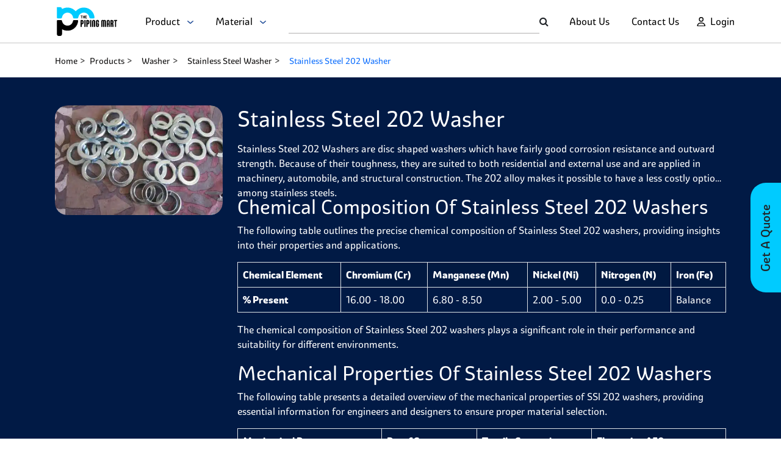

--- FILE ---
content_type: text/html; charset=utf-8
request_url: https://www.thepipingmart.com/product/stainless-steel-202-washer
body_size: 41425
content:
<!DOCTYPE html><html lang=en><head><meta charset=UTF-8><title>Buy Stainless Steel 202 Washer at wholesale price | ThePipingMart</title><meta http-equiv=X-UA-Compatible content="IE=edge"><meta name=viewport content="width=device-width,initial-scale=1"><meta name=p:domain_verify content=bd03a76d83cad7106936dc570d18e7f8><meta name=google-site-verification content=gO_CQtjURacPJ90iDxGrGrvZC2LVhyEN_fF5oVBRuM0><meta name=description content="Shop Stainless Steel 202 Washers at ThePipingMart. Durable, corrosion-resistant, and perfect for various applications."><meta name=keywords content=",stainless steel 202 dome washers, stainless steel 202 industrial washers, steel 202 washers, ss 202 washers, ss 202 lock washers, 202 ss ogee washer, stainless steel 202 washers, prices for ss 202 washers, 202 stainless steel spring washers, ss 202 square washers"><link rel="shortcut icon" href=https://dzyqewgrzyhxi.cloudfront.net/favicon.ico><link rel=canonical href=https://www.thepipingmart.com/product/stainless-steel-202-washer><script src=https://www.google.com/recaptcha/api.js async defer></script><script src=https://dzyqewgrzyhxi.cloudfront.net/font-awesome.js></script><link href=https://dzyqewgrzyhxi.cloudfront.net/bootstrap.min.css rel=stylesheet><script src=https://dzyqewgrzyhxi.cloudfront.net/bootstrap.bundle.min.js></script><script src=https://dzyqewgrzyhxi.cloudfront.net/jquery.min.js></script><link href=https://dzyqewgrzyhxi.cloudfront.net/spartan.css rel=stylesheet><script src=https://dzyqewgrzyhxi.cloudfront.net/sweetalert.min.js></script><link rel=stylesheet href=https://dzyqewgrzyhxi.cloudfront.net/font-awesome.min.css><link rel=stylesheet href=https://dzyqewgrzyhxi.cloudfront.net/slick-theme.min.css><script src=https://dzyqewgrzyhxi.cloudfront.net/slick.min.js></script><link rel=stylesheet href=https://dzyqewgrzyhxi.cloudfront.net/slick.min.css><script>!function(e,t,a,n){e[n]=e[n]||[],e[n].push({"gtm.start":(new Date).getTime(),event:"gtm.js"});e=t.getElementsByTagName(a)[0],n=t.createElement(a);n.async=!0,n.src="https://www.googletagmanager.com/gtm.js?id=GTM-TR8B32P",e.parentNode.insertBefore(n,e)}(window,document,"script","dataLayer")</script><script async src="https://www.googletagmanager.com/gtag/js?id=AW-969437027"></script><script>function gtag(){dataLayer.push(arguments)}window.dataLayer=window.dataLayer||[],gtag("js",new Date),gtag("config","AW-969437027")</script><script>!function(e,t,n,c,o,a){e.fbq||(c=e.fbq=function(){c.callMethod?c.callMethod.apply(c,arguments):c.queue.push(arguments)},e._fbq||(e._fbq=c),(c.push=c).loaded=!0,c.version="2.0",c.queue=[],(o=t.createElement(n)).async=!0,o.src="https://connect.facebook.net/en_US/fbevents.js",(a=t.getElementsByTagName(n)[0]).parentNode.insertBefore(o,a))}(window,document,"script"),fbq("init","391538421372185"),fbq("track","PageView")</script><script type=application/ld+json>{
  "@context": "http://www.schema.org",
  "@type": "Organization",
  "name": "The Piping Mart",
  "alternateName": "PipingMart",
  "url": "https://www.thepipingmart.com/",
  "logo": "https://www.thepipingmart.com/pipingmart.svg",
  "description": "The Pipingmart is India's largest online metal and piping B2B marketplace, connecting buyers with suppliers. It is a platform for businesses to discover a wide range of metal products, negotiate deals, and facilitate seamless transactions.",
  "address": {
    "@type": "PostalAddress",
    "streetAddress": "3rd Floor, Willie Mansion, 302, 304, Javji Dadaji Marg, Nana Chowk, Grant Road, Mumbai, Maharashtra, 400007",
    "addressLocality": "Mumbai",
    "addressRegion": "Maharashtra",
    "postalCode": "400007",
    "addressCountry": "India"
  },
  "location": "Mumbai, India",
  "contactPoint": {
    "@type": "ContactPoint",
    "telephone": "+917277267258",
    "contactType": "customer service",
    "email": "info@pipingmart.com",
    "availableLanguage": ["en","hi","gu"]
  },
  "founder" : "Manish Doshi and Sumeet Mehta",
  "foundingDate": "2018",
  "sameAs": [
    "https://www.facebook.com/thepipingmart",
    "https://twitter.com/ThePipingMart",
    "https://www.instagram.com/thepipingmart/",
    "https://in.linkedin.com/company/thepipingmart"
  ],
  "parentOrganization" : "Rath Infotech and Web Solutions Private Limited"
}</script><script type=application/ld+json>{
        "@context": "https://schema.org",
        "@type": "FAQPage",
        "mainEntity": [
         
            {
              "@type": "Question",
              "name": "  Stainless Steel 202 Washer Price?",
              "acceptedAnswer": {
                "@type": "Answer",
                "text": "Stainless Steel 202 Washer Starts At Rs 15/Piece To Rs 18/Piece.

"
              }
            } ,
          
            {
              "@type": "Question",
              "name": "Does Stainless Steel 202 Washer rust?",
              "acceptedAnswer": {
                "@type": "Answer",
                "text": "Stainless Steel 202 Washers are highly resistant to rust and corrosion due to their high nickel and chromium content. The addition of manganese to the stainless steel alloy makes it even more resistant to corrosion, creating a strong barrier against rust and corrosive agents."
              }
            } ,
          
            {
              "@type": "Question",
              "name": "What is the pressure rating of the Stainless Steel 202 Washer?",
              "acceptedAnswer": {
                "@type": "Answer",
                "text": "Stainless Steel 202 Washers have a maximum pressure rating of up to 10 bar. The washers are able to withstand high levels of wear and tear due to their hardness, strength, and durability. They are also corrosion-resistant, making them an ideal option for use in high-pressure applications."
              }
            } 
          
        ]
      }</script><script type=application/ld+json>{
            "@context": "https://schema.org/",
            "@type": "BreadcrumbList",
            "itemListElement": [
              {
                "@type": "ListItem",
                "position": 1,
                "name": "Home",
                "item": "https://www.thepipingmart.com/"
              },
              {
                "@type": "ListItem",
                "position": 2,
                "name": "Products",
                "item": "https://www.thepipingmart.com/product"
              },
              {
                "@type": "ListItem",
                "position": 3,
                "name": "Washer",
                "item": "https://www.thepipingmart.com/products/washer"
              },
              {
                "@type": "ListItem",
                "position": 4,
                "name": "Stainless Steel Washer",
                "item": "https://www.thepipingmart.com/product/stainless-steel-washer"
              }
              ,
              {
                "@type": "ListItem",
                "position":  5 ,
                "name": "Stainless Steel 202 Washer",
                "item": "https://www.thepipingmart.com/product/stainless-steel-202-washer"
              }
            ]
          }</script><link rel=stylesheet href=../assets/style/grade.css></head><body><header><nav class="navbar navbar-expand-xl navbar-light"><div class="d-flex w-100 align-items-center justify-content-between p-0" style="height: 100%"><div class="col-4 col-sm-3 col-md-3 col-lg-4 d-flex align-items-center justify-content-between"><a class="navbar-brand col-xs-4" href=https://www.thepipingmart.com/ ><img src=https://www.thepipingmart.com/pipingmart.svg alt="Piping Mart" title="Piping Mart"></a><ul class="navbar-nav collapse navbar-collapse ms-xl-4"><li class=nav-item style="position: relative;"><p class="nav-link m-0" style="font-size: 16px; cursor: pointer" onclick=getProductDropdown(event)>Product &nbsp; <img style="height: 5px" src=../assets/images/homePage/loginDownArrow.png alt=loginDownArrow></p><div class="dropdown-style hide-dropdown" id=productDropdown><ul class=dropDown-container id=product-outerDropdownContainer><li class=dropDown-item id=product-dropDown-item-0 onmouseenter=showProductMaterialDropDown(0)><a class=nav-item href=https://www.thepipingmart.com/products/angle>Angle</a><ol id=product-material-0 class=dropdown-content><li class=secondary-dropDown-item><a href=https://www.thepipingmart.com/product/alloy-20-angle>Alloy 20 Angle</a></li><li class=secondary-dropDown-item><a href=https://www.thepipingmart.com/product/alloy-steel-angle>Alloy Steel Angle</a></li><li class=secondary-dropDown-item><a href=https://www.thepipingmart.com/product/aluminium-angle>Aluminium Angle</a></li><li class=secondary-dropDown-item><a href=https://www.thepipingmart.com/product/brass-angle>Brass Angle</a></li><li class=secondary-dropDown-item><a href=https://www.thepipingmart.com/product/carbon-steel-angle>Carbon Steel Angle</a></li><li class=secondary-dropDown-item><a href=https://www.thepipingmart.com/product/copper-angle>Copper Angle</a></li><li class=secondary-dropDown-item><a href=https://www.thepipingmart.com/product/copper-nickel-angle>Copper Nickel Angle</a></li><li class=secondary-dropDown-item><a href=https://www.thepipingmart.com/product/duplex-steel-angle>Duplex Steel Angle</a></li><li class=secondary-dropDown-item><a href=https://www.thepipingmart.com/product/hastelloy-angle>Hastelloy Angle</a></li><li class=secondary-dropDown-item><a href=https://www.thepipingmart.com/product/incoloy-angle>Incoloy Angle</a></li><li class=secondary-dropDown-item><a href=https://www.thepipingmart.com/product/inconel-angle>Inconel Angle</a></li><li class=secondary-dropDown-item><a href=https://www.thepipingmart.com/product/mild-steel-angle>Mild Steel Angle</a></li><li class=secondary-dropDown-item><a href=https://www.thepipingmart.com/product/monel-angle>Monel Angle</a></li><li class=secondary-dropDown-item><a href=https://www.thepipingmart.com/product/nickel-alloy-angle>Nickel Alloy Angle</a></li><li class=secondary-dropDown-item><a href=https://www.thepipingmart.com/product/nimonic-angle>Nimonic Angle</a></li><li class=secondary-dropDown-item><a href=https://www.thepipingmart.com/product/stainless-steel-angle>Stainless Steel Angle</a></li><li class=secondary-dropDown-item><a href=https://www.thepipingmart.com/product/super-duplex-steel-angle>Super Duplex Steel Angle</a></li><li class=secondary-dropDown-item><a href=https://www.thepipingmart.com/product/tantalum-angle>Tantalum Angle</a></li><li class=secondary-dropDown-item><a href=https://www.thepipingmart.com/product/titanium-angle>Titanium Angle</a></li></ol></li><li class=dropDown-item id=product-dropDown-item-1 onmouseenter=showProductMaterialDropDown(1)><a class=nav-item href=https://www.thepipingmart.com/products/bars>Bars</a><ol id=product-material-1 class=dropdown-content><li class=secondary-dropDown-item><a href=https://www.thepipingmart.com/product/alloy-steel-bars>Alloy Steel Bars</a></li><li class=secondary-dropDown-item><a href=https://www.thepipingmart.com/product/aluminium-bars>Aluminium Bars</a></li><li class=secondary-dropDown-item><a href=https://www.thepipingmart.com/product/aluminium-bronze-bars>Aluminium Bronze Bars</a></li><li class=secondary-dropDown-item><a href=https://www.thepipingmart.com/product/beryllium-copper-bars>Beryllium Copper Bars</a></li><li class=secondary-dropDown-item><a href=https://www.thepipingmart.com/product/brass-bars>Brass Bars</a></li><li class=secondary-dropDown-item><a href=https://www.thepipingmart.com/product/carbon-steel-bars>Carbon Steel Bars</a></li><li class=secondary-dropDown-item><a href=https://www.thepipingmart.com/product/copper-bars>Copper Bars</a></li><li class=secondary-dropDown-item><a href=https://www.thepipingmart.com/product/copper-nickel-bars>Copper Nickel Bars</a></li><li class=secondary-dropDown-item><a href=https://www.thepipingmart.com/product/duplex-steel-bars>Duplex Steel Bars</a></li><li class=secondary-dropDown-item><a href=https://www.thepipingmart.com/product/hastelloy-bars>Hastelloy Bars</a></li><li class=secondary-dropDown-item><a href=https://www.thepipingmart.com/product/haynes-bars>Haynes Bars</a></li><li class=secondary-dropDown-item><a href=https://www.thepipingmart.com/product/high-speed-steel-bars>High Speed Steel Bars</a></li><li class=secondary-dropDown-item><a href=https://www.thepipingmart.com/product/high-tensile-steel-bars>High Tensile Steel Bars</a></li><li class=secondary-dropDown-item><a href=https://www.thepipingmart.com/product/incoloy-bars>Incoloy Bars</a></li><li class=secondary-dropDown-item><a href=https://www.thepipingmart.com/product/inconel-bars>Inconel Bars</a></li><li class=secondary-dropDown-item><a href=https://www.thepipingmart.com/product/invar-bars>Invar Bars</a></li><li class=secondary-dropDown-item><a href=https://www.thepipingmart.com/product/jethete-steel-bars>Jethete Steel Bars</a></li><li class=secondary-dropDown-item><a href=https://www.thepipingmart.com/product/manganese-bronze-bars>Manganese Bronze Bars</a></li><li class=secondary-dropDown-item><a href=https://www.thepipingmart.com/product/maraging-steel-bars>Maraging Steel Bars</a></li><li class=secondary-dropDown-item><a href=https://www.thepipingmart.com/product/mild-steel-bars>Mild Steel Bars</a></li><li class=secondary-dropDown-item><a href=https://www.thepipingmart.com/product/monel-bars>Monel Bars</a></li><li class=secondary-dropDown-item><a href=https://www.thepipingmart.com/product/nickel-alloy-bars>Nickel Alloy Bars</a></li><li class=secondary-dropDown-item><a href=https://www.thepipingmart.com/product/nilo-alloy-bars>Nilo Alloy Bars</a></li><li class=secondary-dropDown-item><a href=https://www.thepipingmart.com/product/nimonic-bars>Nimonic Bars</a></li><li class=secondary-dropDown-item><a href=https://www.thepipingmart.com/product/niobium-bars>Niobium Bars</a></li><li class=secondary-dropDown-item><a href=https://www.thepipingmart.com/product/nitronic-bars>Nitronic Bars</a></li><li class=secondary-dropDown-item><a href=https://www.thepipingmart.com/product/stainless-steel-bars>Stainless Steel Bars</a></li><li class=secondary-dropDown-item><a href=https://www.thepipingmart.com/product/super-duplex-steel-bars>Super Duplex Steel Bars</a></li><li class=secondary-dropDown-item><a href=https://www.thepipingmart.com/product/tantalum-bars>Tantalum Bars</a></li><li class=secondary-dropDown-item><a href=https://www.thepipingmart.com/product/titanium-bars>Titanium Bars</a></li><li class=secondary-dropDown-item><a href=https://www.thepipingmart.com/product/tool-and-die-steel-bars>Tool and Die Steel Bars</a></li><li class=secondary-dropDown-item><a href=https://www.thepipingmart.com/product/tungsten-bars>Tungsten Bars</a></li><li class=secondary-dropDown-item><a href=https://www.thepipingmart.com/product/zirconium-bars>Zirconium Bars</a></li></ol></li><li class=dropDown-item id=product-dropDown-item-2 onmouseenter=showProductMaterialDropDown(2)><a class=nav-item href=https://www.thepipingmart.com/products/bolts>Bolts</a><ol id=product-material-2 class=dropdown-content><li class=secondary-dropDown-item><a href=https://www.thepipingmart.com/product/alloy-steel-bolts>Alloy Steel Bolts</a></li><li class=secondary-dropDown-item><a href=https://www.thepipingmart.com/product/aluminium-bolts>Aluminium Bolts</a></li><li class=secondary-dropDown-item><a href=https://www.thepipingmart.com/product/aluminium-bronze-bolts>Aluminium Bronze Bolts</a></li><li class=secondary-dropDown-item><a href=https://www.thepipingmart.com/product/brass-bolts>Brass Bolts</a></li><li class=secondary-dropDown-item><a href=https://www.thepipingmart.com/product/copper-bolts>Copper Bolts</a></li><li class=secondary-dropDown-item><a href=https://www.thepipingmart.com/product/copper-nickel-bolts>Copper Nickel Bolts</a></li><li class=secondary-dropDown-item><a href=https://www.thepipingmart.com/product/duplex-steel-bolts>Duplex Steel Bolts</a></li><li class=secondary-dropDown-item><a href=https://www.thepipingmart.com/product/hastelloy-bolts>Hastelloy Bolts</a></li><li class=secondary-dropDown-item><a href=https://www.thepipingmart.com/product/high-tensile-steel-bolts>High Tensile Steel Bolts</a></li><li class=secondary-dropDown-item><a href=https://www.thepipingmart.com/product/incoloy-bolts>Incoloy Bolts</a></li><li class=secondary-dropDown-item><a href=https://www.thepipingmart.com/product/inconel-bolts>Inconel Bolts</a></li><li class=secondary-dropDown-item><a href=https://www.thepipingmart.com/product/mild-steel-bolts>Mild Steel Bolts</a></li><li class=secondary-dropDown-item><a href=https://www.thepipingmart.com/product/monel-bolts>Monel Bolts</a></li><li class=secondary-dropDown-item><a href=https://www.thepipingmart.com/product/nickel-alloy-bolts>Nickel Alloy Bolts</a></li><li class=secondary-dropDown-item><a href=https://www.thepipingmart.com/product/nimonic-bolts>Nimonic Bolts</a></li><li class=secondary-dropDown-item><a href=https://www.thepipingmart.com/product/nitronic-bolts>Nitronic Bolts</a></li><li class=secondary-dropDown-item><a href=https://www.thepipingmart.com/product/phosphorous-bronze-bolts>Phosphorous Bronze Bolts</a></li><li class=secondary-dropDown-item><a href=https://www.thepipingmart.com/product/silicon-bronze-bolts>Silicon Bronze Bolts</a></li><li class=secondary-dropDown-item><a href=https://www.thepipingmart.com/product/stainless-steel-bolts>Stainless Steel Bolts</a></li><li class=secondary-dropDown-item><a href=https://www.thepipingmart.com/product/super-duplex-steel-bolts>Super Duplex Steel Bolts</a></li><li class=secondary-dropDown-item><a href=https://www.thepipingmart.com/product/titanium-bolts>Titanium Bolts</a></li></ol></li><li class=dropDown-item id=product-dropDown-item-3 onmouseenter=showProductMaterialDropDown(3)><a class=nav-item href=https://www.thepipingmart.com/products/channels>Channels</a><ol id=product-material-3 class=dropdown-content><li class=secondary-dropDown-item><a href=https://www.thepipingmart.com/product/alloy-steel-channels>Alloy Steel Channels</a></li><li class=secondary-dropDown-item><a href=https://www.thepipingmart.com/product/aluminium-channels>Aluminium Channels</a></li><li class=secondary-dropDown-item><a href=https://www.thepipingmart.com/product/brass-channels>Brass Channels</a></li><li class=secondary-dropDown-item><a href=https://www.thepipingmart.com/product/carbon-steel-channels>Carbon Steel Channels</a></li><li class=secondary-dropDown-item><a href=https://www.thepipingmart.com/product/copper-channel>Copper Channel</a></li><li class=secondary-dropDown-item><a href=https://www.thepipingmart.com/product/copper-nickel-channels>Copper Nickel Channels</a></li><li class=secondary-dropDown-item><a href=https://www.thepipingmart.com/product/duplex-steel-channels>Duplex Steel Channels</a></li><li class=secondary-dropDown-item><a href=https://www.thepipingmart.com/product/hastelloy-channels>Hastelloy Channels</a></li><li class=secondary-dropDown-item><a href=https://www.thepipingmart.com/product/incoloy-channels>Incoloy Channels</a></li><li class=secondary-dropDown-item><a href=https://www.thepipingmart.com/product/inconel-channels>Inconel Channels</a></li><li class=secondary-dropDown-item><a href=https://www.thepipingmart.com/product/low-temperature-carbon-steel-channels>Low Temperature Carbon Steel Channels</a></li><li class=secondary-dropDown-item><a href=https://www.thepipingmart.com/product/mild-steel-channels>Mild Steel Channels</a></li><li class=secondary-dropDown-item><a href=https://www.thepipingmart.com/product/monel-channels>Monel Channels</a></li><li class=secondary-dropDown-item><a href=https://www.thepipingmart.com/product/nickel-alloy-channels>Nickel Alloy Channels</a></li><li class=secondary-dropDown-item><a href=https://www.thepipingmart.com/product/nimonic-channels>Nimonic Channels</a></li><li class=secondary-dropDown-item><a href=https://www.thepipingmart.com/product/stainless-steel-channels>Stainless Steel Channels</a></li><li class=secondary-dropDown-item><a href=https://www.thepipingmart.com/product/super-duplex-steel-channels>Super Duplex Steel Channels</a></li><li class=secondary-dropDown-item><a href=https://www.thepipingmart.com/product/tantalum-channels>Tantalum Channels</a></li><li class=secondary-dropDown-item><a href=https://www.thepipingmart.com/product/titanium-channels>Titanium Channels</a></li></ol></li><li class=dropDown-item id=product-dropDown-item-4 onmouseenter=showProductMaterialDropDown(4)><a class=nav-item href=https://www.thepipingmart.com/products/circles>Circles</a><ol id=product-material-4 class=dropdown-content><li class=secondary-dropDown-item><a href=https://www.thepipingmart.com/product/alloy-steel-circles>Alloy Steel Circles</a></li><li class=secondary-dropDown-item><a href=https://www.thepipingmart.com/product/aluminium-bronze-circles>Aluminium Bronze Circles</a></li><li class=secondary-dropDown-item><a href=https://www.thepipingmart.com/product/aluminium-circles>Aluminium Circles</a></li><li class=secondary-dropDown-item><a href=https://www.thepipingmart.com/product/brass-circles>Brass Circles</a></li><li class=secondary-dropDown-item><a href=https://www.thepipingmart.com/product/carbon-steel-circles>Carbon Steel Circles</a></li><li class=secondary-dropDown-item><a href=https://www.thepipingmart.com/product/copper-circles>Copper Circles</a></li><li class=secondary-dropDown-item><a href=https://www.thepipingmart.com/product/copper-nickel-circles>Copper Nickel Circles</a></li><li class=secondary-dropDown-item><a href=https://www.thepipingmart.com/product/duplex-steel-circles>Duplex Steel Circles</a></li><li class=secondary-dropDown-item><a href=https://www.thepipingmart.com/product/hastelloy-circles>Hastelloy Circles</a></li><li class=secondary-dropDown-item><a href=https://www.thepipingmart.com/product/incoloy-circles>Incoloy Circles</a></li><li class=secondary-dropDown-item><a href=https://www.thepipingmart.com/product/inconel-circles>Inconel Circles</a></li><li class=secondary-dropDown-item><a href=https://www.thepipingmart.com/product/low-temperature-carbon-steel-circles>Low Temperature Carbon Steel Circles</a></li><li class=secondary-dropDown-item><a href=https://www.thepipingmart.com/product/manganese-bronze-circles>Manganese Bronze Circles</a></li><li class=secondary-dropDown-item><a href=https://www.thepipingmart.com/product/mild-steel-circles>Mild Steel Circles</a></li><li class=secondary-dropDown-item><a href=https://www.thepipingmart.com/product/monel-circles>Monel Circles</a></li><li class=secondary-dropDown-item><a href=https://www.thepipingmart.com/product/nickel-alloy-circles>Nickel Alloy Circles</a></li><li class=secondary-dropDown-item><a href=https://www.thepipingmart.com/product/nimonic-circles>Nimonic Circles</a></li><li class=secondary-dropDown-item><a href=https://www.thepipingmart.com/product/phosphorous-bronze-circles>Phosphorous Bronze Circles</a></li><li class=secondary-dropDown-item><a href=https://www.thepipingmart.com/product/stainless-steel-circles>Stainless Steel Circles</a></li><li class=secondary-dropDown-item><a href=https://www.thepipingmart.com/product/super-duplex-steel-circles>Super Duplex Steel Circles</a></li><li class=secondary-dropDown-item><a href=https://www.thepipingmart.com/product/tantalum-circles>Tantalum Circles</a></li><li class=secondary-dropDown-item><a href=https://www.thepipingmart.com/product/titanium-circles>Titanium Circles</a></li></ol></li><li class=dropDown-item id=product-dropDown-item-5 onmouseenter=showProductMaterialDropDown(5)><a class=nav-item href=https://www.thepipingmart.com/products/coil>Coil</a><ol id=product-material-5 class=dropdown-content><li class=secondary-dropDown-item><a href=https://www.thepipingmart.com/product/alloy-steel-coil>Alloy Steel Coil</a></li><li class=secondary-dropDown-item><a href=https://www.thepipingmart.com/product/aluminium-bronze-coil>Aluminium Bronze Coil</a></li><li class=secondary-dropDown-item><a href=https://www.thepipingmart.com/product/aluminium-coil>Aluminium Coil</a></li><li class=secondary-dropDown-item><a href=https://www.thepipingmart.com/product/brass-coil>Brass Coil</a></li><li class=secondary-dropDown-item><a href=https://www.thepipingmart.com/product/carbon-steel-coil>Carbon Steel Coil</a></li><li class=secondary-dropDown-item><a href=https://www.thepipingmart.com/product/copper-coil>Copper Coil</a></li><li class=secondary-dropDown-item><a href=https://www.thepipingmart.com/product/copper-nickel-coil>Copper Nickel Coil</a></li><li class=secondary-dropDown-item><a href=https://www.thepipingmart.com/product/duplex-steel-coil>Duplex Steel Coil</a></li><li class=secondary-dropDown-item><a href=https://www.thepipingmart.com/product/hastelloy-coil>Hastelloy Coil</a></li><li class=secondary-dropDown-item><a href=https://www.thepipingmart.com/product/haynes-coil>Haynes Coil</a></li><li class=secondary-dropDown-item><a href=https://www.thepipingmart.com/product/high-tensile-steel-coil>High Tensile Steel Coil</a></li><li class=secondary-dropDown-item><a href=https://www.thepipingmart.com/product/incoloy-coil>Incoloy Coil</a></li><li class=secondary-dropDown-item><a href=https://www.thepipingmart.com/product/inconel-coil>Inconel Coil</a></li><li class=secondary-dropDown-item><a href=https://www.thepipingmart.com/product/invar-coil>Invar Coil</a></li><li class=secondary-dropDown-item><a href=https://www.thepipingmart.com/product/low-temperature-carbon-steel-coil>Low Temperature Carbon Steel Coil</a></li><li class=secondary-dropDown-item><a href=https://www.thepipingmart.com/product/maraging-steel-coil>Maraging Steel Coil</a></li><li class=secondary-dropDown-item><a href=https://www.thepipingmart.com/product/mild-steel-coil>Mild Steel Coil</a></li><li class=secondary-dropDown-item><a href=https://www.thepipingmart.com/product/monel-coil>Monel Coil</a></li><li class=secondary-dropDown-item><a href=https://www.thepipingmart.com/product/nickel-alloy-coil>Nickel Alloy Coil</a></li><li class=secondary-dropDown-item><a href=https://www.thepipingmart.com/product/nimonic-coil>Nimonic Coil</a></li><li class=secondary-dropDown-item><a href=https://www.thepipingmart.com/product/niobium-coil>Niobium Coil</a></li><li class=secondary-dropDown-item><a href=https://www.thepipingmart.com/product/phosphorus-bronze-coil>Phosphorus Bronze Coil</a></li><li class=secondary-dropDown-item><a href=https://www.thepipingmart.com/product/stainless-steel-coil>Stainless Steel Coil</a></li><li class=secondary-dropDown-item><a href=https://www.thepipingmart.com/product/super-duplex-steel-coil>Super Duplex Steel Coil</a></li><li class=secondary-dropDown-item><a href=https://www.thepipingmart.com/product/tantalum-coil>Tantalum Coil</a></li><li class=secondary-dropDown-item><a href=https://www.thepipingmart.com/product/titanium-coil>Titanium Coil</a></li><li class=secondary-dropDown-item><a href=https://www.thepipingmart.com/product/tungsten-coil>Tungsten Coil</a></li></ol></li><li class=dropDown-item id=product-dropDown-item-6 onmouseenter=showProductMaterialDropDown(6)><a class=nav-item href=https://www.thepipingmart.com/products/dairy-fittings>Dairy Fittings</a><ol id=product-material-6 class=dropdown-content><li class=secondary-dropDown-item><a href=https://www.thepipingmart.com/product/stainless-steel-dairy-fitting>Stainless Steel Dairy Fitting</a></li></ol></li><li class=dropDown-item id=product-dropDown-item-7 onmouseenter=showProductMaterialDropDown(7)><a class=nav-item href=https://www.thepipingmart.com/products/designer-sheets>Designer Sheets</a><ol id=product-material-7 class=dropdown-content><li class=secondary-dropDown-item><a href=https://www.thepipingmart.com/product/stainless-steel-designer-sheet>Stainless Steel Designer Sheet</a></li></ol></li><li class=dropDown-item id=product-dropDown-item-8 onmouseenter=showProductMaterialDropDown(8)><a class=nav-item href=https://www.thepipingmart.com/products/electrodes>Electrodes</a><ol id=product-material-8 class=dropdown-content><li class=secondary-dropDown-item><a href=https://www.thepipingmart.com/product/copper-nickel-electrodes>Copper Nickel Electrodes</a></li><li class=secondary-dropDown-item><a href=https://www.thepipingmart.com/product/duplex-steel-electrodes>Duplex Steel Electrodes</a></li><li class=secondary-dropDown-item><a href=https://www.thepipingmart.com/product/hastelloy-electrodes>Hastelloy Electrodes</a></li><li class=secondary-dropDown-item><a href=https://www.thepipingmart.com/product/high-tensile-steel-electrodes>High Tensile Steel Electrodes</a></li><li class=secondary-dropDown-item><a href=https://www.thepipingmart.com/product/incoloy-electrodes>Incoloy Electrodes</a></li><li class=secondary-dropDown-item><a href=https://www.thepipingmart.com/product/inconel-electrodes>Inconel Electrodes</a></li><li class=secondary-dropDown-item><a href=https://www.thepipingmart.com/product/mild-steel-electrodes>Mild Steel Electrodes</a></li><li class=secondary-dropDown-item><a href=https://www.thepipingmart.com/product/monel-electrodes>Monel Electrodes</a></li><li class=secondary-dropDown-item><a href=https://www.thepipingmart.com/product/nickel-alloy-electrodes>Nickel Alloy Electrodes</a></li><li class=secondary-dropDown-item><a href=https://www.thepipingmart.com/product/stainless-steel-electrodes>Stainless Steel Electrodes</a></li><li class=secondary-dropDown-item><a href=https://www.thepipingmart.com/product/super-duplex-steel-electrodes>Super Duplex Steel Electrodes</a></li><li class=secondary-dropDown-item><a href=https://www.thepipingmart.com/product/titanium-electrodes>Titanium Electrodes</a></li></ol></li><li class=dropDown-item id=product-dropDown-item-9 onmouseenter=showProductMaterialDropDown(9)><a class=nav-item href=https://www.thepipingmart.com/products/electropolished-pipe>Electropolished Pipe</a><ol id=product-material-9 class=dropdown-content><li class=secondary-dropDown-item><a href=https://www.thepipingmart.com/product/stainless-steel-electropolished-pipe>Stainless Steel Electropolished Pipe</a></li></ol></li><li class=dropDown-item id=product-dropDown-item-10 onmouseenter=showProductMaterialDropDown(10)><a class=nav-item href=https://www.thepipingmart.com/products/fasteners>Fasteners</a><ol id=product-material-10 class=dropdown-content><li class=secondary-dropDown-item><a href=https://www.thepipingmart.com/product/alloy-steel-fasteners>Alloy Steel Fasteners</a></li><li class=secondary-dropDown-item><a href=https://www.thepipingmart.com/product/aluminium-bronze-fasteners>Aluminium Bronze Fasteners</a></li><li class=secondary-dropDown-item><a href=https://www.thepipingmart.com/product/aluminium-fasteners>Aluminium Fasteners</a></li><li class=secondary-dropDown-item><a href=https://www.thepipingmart.com/product/beryllium-copper-fasteners>Beryllium Copper Fasteners</a></li><li class=secondary-dropDown-item><a href=https://www.thepipingmart.com/product/brass-fasteners>Brass Fasteners</a></li><li class=secondary-dropDown-item><a href=https://www.thepipingmart.com/product/carbon-steel-fasteners>Carbon Steel Fasteners</a></li><li class=secondary-dropDown-item><a href=https://www.thepipingmart.com/product/copper-fasteners>Copper Fasteners</a></li><li class=secondary-dropDown-item><a href=https://www.thepipingmart.com/product/copper-nickel-fasteners>Copper Nickel Fasteners</a></li><li class=secondary-dropDown-item><a href=https://www.thepipingmart.com/product/duplex-steel-fasteners>Duplex Steel Fasteners</a></li><li class=secondary-dropDown-item><a href=https://www.thepipingmart.com/product/hastelloy-fasteners>Hastelloy Fasteners</a></li><li class=secondary-dropDown-item><a href=https://www.thepipingmart.com/product/haynes-fasteners>Haynes Fasteners</a></li><li class=secondary-dropDown-item><a href=https://www.thepipingmart.com/product/high-tensile-steel-fasteners>High Tensile Steel Fasteners</a></li><li class=secondary-dropDown-item><a href=https://www.thepipingmart.com/product/incoloy-fasteners>Incoloy Fasteners</a></li><li class=secondary-dropDown-item><a href=https://www.thepipingmart.com/product/inconel-fasteners>Inconel Fasteners</a></li><li class=secondary-dropDown-item><a href=https://www.thepipingmart.com/product/mild-steel-fasteners>Mild Steel Fasteners</a></li><li class=secondary-dropDown-item><a href=https://www.thepipingmart.com/product/monel-fasteners>Monel Fasteners</a></li><li class=secondary-dropDown-item><a href=https://www.thepipingmart.com/product/nickel-alloy-fasteners>Nickel Alloy Fasteners</a></li><li class=secondary-dropDown-item><a href=https://www.thepipingmart.com/product/nimonic-fasteners>Nimonic Fasteners</a></li><li class=secondary-dropDown-item><a href=https://www.thepipingmart.com/product/nitronic-fasteners>Nitronic Fasteners</a></li><li class=secondary-dropDown-item><a href=https://www.thepipingmart.com/product/phosphorous-bronze-fasteners>Phosphorous Bronze Fasteners</a></li><li class=secondary-dropDown-item><a href=https://www.thepipingmart.com/product/silicon-bronze-fasteners>Silicon Bronze Fasteners</a></li><li class=secondary-dropDown-item><a href=https://www.thepipingmart.com/product/stainless-steel-fasteners>Stainless Steel Fasteners</a></li><li class=secondary-dropDown-item><a href=https://www.thepipingmart.com/product/super-duplex-steel-fasteners>Super Duplex Steel Fasteners</a></li><li class=secondary-dropDown-item><a href=https://www.thepipingmart.com/product/titanium-fasteners>Titanium Fasteners</a></li></ol></li><li class=dropDown-item id=product-dropDown-item-11 onmouseenter=showProductMaterialDropDown(11)><a class=nav-item href=https://www.thepipingmart.com/products/filler-wire>Filler Wire</a><ol id=product-material-11 class=dropdown-content><li class=secondary-dropDown-item><a href=https://www.thepipingmart.com/product/aluminium-filler-wire>Aluminium Filler Wire</a></li><li class=secondary-dropDown-item><a href=https://www.thepipingmart.com/product/copper-filler-wire>Copper Filler Wire</a></li><li class=secondary-dropDown-item><a href=https://www.thepipingmart.com/product/copper-nickel-filler-wire>Copper Nickel Filler Wire</a></li><li class=secondary-dropDown-item><a href=https://www.thepipingmart.com/product/duplex-steel-filler-wire>Duplex Steel Filler Wire</a></li><li class=secondary-dropDown-item><a href=https://www.thepipingmart.com/product/hastelloy-filler-wire>Hastelloy Filler Wire</a></li><li class=secondary-dropDown-item><a href=https://www.thepipingmart.com/product/incoloy-filler-wire>Incoloy Filler Wire</a></li><li class=secondary-dropDown-item><a href=https://www.thepipingmart.com/product/inconel-filler-wire>Inconel Filler Wire</a></li><li class=secondary-dropDown-item><a href=https://www.thepipingmart.com/product/monel-filler-wire>Monel Filler Wire</a></li><li class=secondary-dropDown-item><a href=https://www.thepipingmart.com/product/nickel-alloy-filler-wire>Nickel Alloy Filler Wire</a></li><li class=secondary-dropDown-item><a href=https://www.thepipingmart.com/product/stainless-steel-filler-wire>Stainless Steel Filler Wire</a></li><li class=secondary-dropDown-item><a href=https://www.thepipingmart.com/product/super-duplex-steel-filler-wire>Super Duplex Steel Filler Wire</a></li><li class=secondary-dropDown-item><a href=https://www.thepipingmart.com/product/titanium-filler-wire>Titanium Filler Wire</a></li></ol></li><li class=dropDown-item id=product-dropDown-item-12 onmouseenter=showProductMaterialDropDown(12)><a class=nav-item href=https://www.thepipingmart.com/products/flanges>Flanges</a><ol id=product-material-12 class=dropdown-content><li class=secondary-dropDown-item><a href=https://www.thepipingmart.com/product/alloy-steel-flanges>Alloy Steel Flanges</a></li><li class=secondary-dropDown-item><a href=https://www.thepipingmart.com/product/aluminium-flanges>Aluminium Flanges</a></li><li class=secondary-dropDown-item><a href=https://www.thepipingmart.com/product/brass-flanges>Brass Flanges</a></li><li class=secondary-dropDown-item><a href=https://www.thepipingmart.com/product/carbon-steel-flanges>Carbon Steel Flanges</a></li><li class=secondary-dropDown-item><a href=https://www.thepipingmart.com/product/copper-flanges>Copper Flanges</a></li><li class=secondary-dropDown-item><a href=https://www.thepipingmart.com/product/copper-nickel-flanges>Copper Nickel Flanges</a></li><li class=secondary-dropDown-item><a href=https://www.thepipingmart.com/product/duplex-steel-flanges>Duplex Steel Flanges</a></li><li class=secondary-dropDown-item><a href=https://www.thepipingmart.com/product/hastelloy-flanges>Hastelloy Flanges</a></li><li class=secondary-dropDown-item><a href=https://www.thepipingmart.com/product/high-tensile-steel-flanges>High Tensile Steel Flanges</a></li><li class=secondary-dropDown-item><a href=https://www.thepipingmart.com/product/incoloy-flanges>Incoloy Flanges</a></li><li class=secondary-dropDown-item><a href=https://www.thepipingmart.com/product/inconel-flanges>Inconel Flanges</a></li><li class=secondary-dropDown-item><a href=https://www.thepipingmart.com/product/low-temperature-carbon-steel-flanges>Low Temperature Carbon Steel Flanges</a></li><li class=secondary-dropDown-item><a href=https://www.thepipingmart.com/product/mild-steel-flanges>Mild Steel Flanges</a></li><li class=secondary-dropDown-item><a href=https://www.thepipingmart.com/product/monel-flanges>Monel Flanges</a></li><li class=secondary-dropDown-item><a href=https://www.thepipingmart.com/product/nickel-alloy-flanges>Nickel Alloy Flanges</a></li><li class=secondary-dropDown-item><a href=https://www.thepipingmart.com/product/silicon-bronze-flanges>Silicon Bronze Flanges</a></li><li class=secondary-dropDown-item><a href=https://www.thepipingmart.com/product/stainless-steel-flanges>Stainless Steel Flanges</a></li><li class=secondary-dropDown-item><a href=https://www.thepipingmart.com/product/super-duplex-steel-flanges>Super Duplex Steel Flanges</a></li><li class=secondary-dropDown-item><a href=https://www.thepipingmart.com/product/titanium-flanges>Titanium Flanges</a></li></ol></li><li class=dropDown-item id=product-dropDown-item-13 onmouseenter=showProductMaterialDropDown(13)><a class=nav-item href=https://www.thepipingmart.com/products/foil>Foil</a><ol id=product-material-13 class=dropdown-content><li class=secondary-dropDown-item><a href=https://www.thepipingmart.com/product/alloy-steel-foil>Alloy Steel Foil</a></li><li class=secondary-dropDown-item><a href=https://www.thepipingmart.com/product/aluminium-bronze-foil>Aluminium Bronze Foil</a></li><li class=secondary-dropDown-item><a href=https://www.thepipingmart.com/product/aluminium-foil>Aluminium Foil</a></li><li class=secondary-dropDown-item><a href=https://www.thepipingmart.com/product/brass-foil>Brass Foil</a></li><li class=secondary-dropDown-item><a href=https://www.thepipingmart.com/product/carbon-steel-foil>Carbon Steel Foil</a></li><li class=secondary-dropDown-item><a href=https://www.thepipingmart.com/product/copper-foil>Copper Foil</a></li><li class=secondary-dropDown-item><a href=https://www.thepipingmart.com/product/copper-nickel-foil>Copper Nickel Foil</a></li><li class=secondary-dropDown-item><a href=https://www.thepipingmart.com/product/duplex-steel-foil>Duplex Steel Foil</a></li><li class=secondary-dropDown-item><a href=https://www.thepipingmart.com/product/hastelloy-foil>Hastelloy Foil</a></li><li class=secondary-dropDown-item><a href=https://www.thepipingmart.com/product/incoloy-foil>Incoloy Foil</a></li><li class=secondary-dropDown-item><a href=https://www.thepipingmart.com/product/inconel-foil>Inconel Foil</a></li><li class=secondary-dropDown-item><a href=https://www.thepipingmart.com/product/low-temperature-carbon-steel-foil>Low Temperature Carbon Steel Foil</a></li><li class=secondary-dropDown-item><a href=https://www.thepipingmart.com/product/mild-steel-foil>Mild Steel Foil</a></li><li class=secondary-dropDown-item><a href=https://www.thepipingmart.com/product/monel-foil>Monel Foil</a></li><li class=secondary-dropDown-item><a href=https://www.thepipingmart.com/product/nickel-alloy-foil>Nickel Alloy Foil</a></li><li class=secondary-dropDown-item><a href=https://www.thepipingmart.com/product/stainless-steel-foil>Stainless Steel Foil</a></li><li class=secondary-dropDown-item><a href=https://www.thepipingmart.com/product/super-duplex-steel-foil>Super Duplex Steel Foil</a></li><li class=secondary-dropDown-item><a href=https://www.thepipingmart.com/product/titanium-foil>Titanium Foil</a></li></ol></li><li class=dropDown-item id=product-dropDown-item-14 onmouseenter=showProductMaterialDropDown(14)><a class=nav-item href=https://www.thepipingmart.com/products/forged-fittings>Forged Fittings</a><ol id=product-material-14 class=dropdown-content><li class=secondary-dropDown-item><a href=https://www.thepipingmart.com/product/alloy-steel-forged-fittings>Alloy Steel Forged Fittings</a></li><li class=secondary-dropDown-item><a href=https://www.thepipingmart.com/product/aluminium-forged-fittings>Aluminium Forged Fittings</a></li><li class=secondary-dropDown-item><a href=https://www.thepipingmart.com/product/brass-forged-fittings>Brass Forged Fittings</a></li><li class=secondary-dropDown-item><a href=https://www.thepipingmart.com/product/carbon-steel-forged-fittings>Carbon Steel Forged Fittings</a></li><li class=secondary-dropDown-item><a href=https://www.thepipingmart.com/product/copper-forged-fittings>Copper Forged Fittings</a></li><li class=secondary-dropDown-item><a href=https://www.thepipingmart.com/product/copper-nickel-forged-fittings>Copper Nickel Forged Fittings</a></li><li class=secondary-dropDown-item><a href=https://www.thepipingmart.com/product/duplex-steel-forged-fittings>Duplex Steel Forged Fittings</a></li><li class=secondary-dropDown-item><a href=https://www.thepipingmart.com/product/hastelloy-forged-fittings>Hastelloy Forged Fittings</a></li><li class=secondary-dropDown-item><a href=https://www.thepipingmart.com/product/incoloy-forged-fittings>Incoloy Forged Fittings</a></li><li class=secondary-dropDown-item><a href=https://www.thepipingmart.com/product/inconel-forged-fittings>Inconel Forged Fittings</a></li><li class=secondary-dropDown-item><a href=https://www.thepipingmart.com/product/low-temperature-carbon-steel-forged-fittings>Low Temperature Carbon Steel Forged Fittings</a></li><li class=secondary-dropDown-item><a href=https://www.thepipingmart.com/product/mild-steel-forged-fitting>Mild Steel Forged Fitting</a></li><li class=secondary-dropDown-item><a href=https://www.thepipingmart.com/product/monel-forged-fittings>Monel Forged Fittings</a></li><li class=secondary-dropDown-item><a href=https://www.thepipingmart.com/product/nickel-alloy-forged-fittings>Nickel Alloy Forged Fittings</a></li><li class=secondary-dropDown-item><a href=https://www.thepipingmart.com/product/stainless-steel-forged-fittings>Stainless Steel Forged Fittings</a></li><li class=secondary-dropDown-item><a href=https://www.thepipingmart.com/product/super-duplex-steel-forged-fittings>Super Duplex Steel Forged Fittings</a></li><li class=secondary-dropDown-item><a href=https://www.thepipingmart.com/product/titanium-forged-fittings>Titanium Forged Fittings</a></li></ol></li><li class=dropDown-item id=product-dropDown-item-15 onmouseenter=showProductMaterialDropDown(15)><a class=nav-item href=https://www.thepipingmart.com/products/forgings>Forgings</a><ol id=product-material-15 class=dropdown-content><li class=secondary-dropDown-item><a href=https://www.thepipingmart.com/product/aluminium-bronze-forgings>Aluminium Bronze Forgings</a></li><li class=secondary-dropDown-item><a href=https://www.thepipingmart.com/product/aluminium-forging>Aluminium Forging</a></li><li class=secondary-dropDown-item><a href=https://www.thepipingmart.com/product/duplex-steel-forgings>Duplex Steel Forgings</a></li><li class=secondary-dropDown-item><a href=https://www.thepipingmart.com/product/hastelloy-forgings>Hastelloy Forgings</a></li><li class=secondary-dropDown-item><a href=https://www.thepipingmart.com/product/incoloy-forging>Incoloy Forging</a></li><li class=secondary-dropDown-item><a href=https://www.thepipingmart.com/product/inconel-forging>Inconel Forging</a></li><li class=secondary-dropDown-item><a href=https://www.thepipingmart.com/product/monel-forging>Monel Forging</a></li><li class=secondary-dropDown-item><a href=https://www.thepipingmart.com/product/stainless-steel-forging>Stainless Steel Forging</a></li><li class=secondary-dropDown-item><a href=https://www.thepipingmart.com/product/super-duplex-steel-forging>Super Duplex Steel Forging</a></li></ol></li><li class=dropDown-item id=product-dropDown-item-16 onmouseenter=showProductMaterialDropDown(16)><a class=nav-item href=https://www.thepipingmart.com/products/gaskets>Gaskets</a><ol id=product-material-16 class=dropdown-content><li class=secondary-dropDown-item><a href=https://www.thepipingmart.com/product/alloy-steel-gaskets>Alloy Steel Gaskets</a></li><li class=secondary-dropDown-item><a href=https://www.thepipingmart.com/product/aluminium-gaskets>Aluminium Gaskets</a></li><li class=secondary-dropDown-item><a href=https://www.thepipingmart.com/product/brass-gaskets>Brass Gaskets</a></li><li class=secondary-dropDown-item><a href=https://www.thepipingmart.com/product/carbon-steel-gaskets>Carbon Steel Gaskets</a></li><li class=secondary-dropDown-item><a href=https://www.thepipingmart.com/product/copper-gaskets>Copper Gaskets</a></li><li class=secondary-dropDown-item><a href=https://www.thepipingmart.com/product/copper-nickel-gaskets>Copper Nickel Gaskets</a></li><li class=secondary-dropDown-item><a href=https://www.thepipingmart.com/product/duplex-steel-gaskets>Duplex Steel Gaskets</a></li><li class=secondary-dropDown-item><a href=https://www.thepipingmart.com/product/hastelloy-gaskets>Hastelloy Gaskets</a></li><li class=secondary-dropDown-item><a href=https://www.thepipingmart.com/product/incoloy-gaskets>Incoloy Gaskets</a></li><li class=secondary-dropDown-item><a href=https://www.thepipingmart.com/product/inconel-gaskets>Inconel Gaskets</a></li><li class=secondary-dropDown-item><a href=https://www.thepipingmart.com/product/low-temperature-carbon-steel-gaskets>Low Temperature Carbon Steel Gaskets</a></li><li class=secondary-dropDown-item><a href=https://www.thepipingmart.com/product/mild-steel-gaskets>Mild Steel Gaskets</a></li><li class=secondary-dropDown-item><a href=https://www.thepipingmart.com/product/monel-gaskets>Monel Gaskets</a></li><li class=secondary-dropDown-item><a href=https://www.thepipingmart.com/product/nickel-alloy-gaskets>Nickel Alloy Gaskets</a></li><li class=secondary-dropDown-item><a href=https://www.thepipingmart.com/product/stainless-steel-gaskets>Stainless Steel Gaskets</a></li><li class=secondary-dropDown-item><a href=https://www.thepipingmart.com/product/super-duplex-steel-gaskets>Super Duplex Steel Gaskets</a></li><li class=secondary-dropDown-item><a href=https://www.thepipingmart.com/product/titanium-gaskets>Titanium Gaskets</a></li></ol></li><li class=dropDown-item id=product-dropDown-item-17 onmouseenter=showProductMaterialDropDown(17)><a class=nav-item href=https://www.thepipingmart.com/products/instrumentation-fittings>Instrumentation Fittings</a><ol id=product-material-17 class=dropdown-content><li class=secondary-dropDown-item><a href=https://www.thepipingmart.com/product/alloy-steel-instrumentation-fittings>Alloy Steel Instrumentation Fittings</a></li><li class=secondary-dropDown-item><a href=https://www.thepipingmart.com/product/aluminium-instrumentation-fittings>Aluminium Instrumentation Fittings</a></li><li class=secondary-dropDown-item><a href=https://www.thepipingmart.com/product/carbon-steel-instrumentation-fittings>Carbon Steel Instrumentation Fittings</a></li><li class=secondary-dropDown-item><a href=https://www.thepipingmart.com/product/copper-instrumentation-fittings>Copper Instrumentation Fittings</a></li><li class=secondary-dropDown-item><a href=https://www.thepipingmart.com/product/copper-nickel-instrumentation-fittings>Copper Nickel Instrumentation Fittings</a></li><li class=secondary-dropDown-item><a href=https://www.thepipingmart.com/product/duplex-steel-instrumentation-fittings>Duplex Steel Instrumentation Fittings</a></li><li class=secondary-dropDown-item><a href=https://www.thepipingmart.com/product/hastelloy-instrumentation-fittings>Hastelloy Instrumentation Fittings</a></li><li class=secondary-dropDown-item><a href=https://www.thepipingmart.com/product/incoloy-instrumentation-fittings>Incoloy Instrumentation Fittings</a></li><li class=secondary-dropDown-item><a href=https://www.thepipingmart.com/product/inconel-instrumentation-fittings>Inconel Instrumentation Fittings</a></li><li class=secondary-dropDown-item><a href=https://www.thepipingmart.com/product/monel-instrumentation-fittings>Monel Instrumentation Fittings</a></li><li class=secondary-dropDown-item><a href=https://www.thepipingmart.com/product/nickel-alloy-instrumentation-fittings>Nickel Alloy Instrumentation Fittings</a></li><li class=secondary-dropDown-item><a href=https://www.thepipingmart.com/product/stainless-steel-instrumentation-fittings>Stainless Steel Instrumentation Fittings</a></li><li class=secondary-dropDown-item><a href=https://www.thepipingmart.com/product/super-duplex-steel-instrumentation-fittings>Super Duplex Steel Instrumentation Fittings</a></li><li class=secondary-dropDown-item><a href=https://www.thepipingmart.com/product/titanium-instrumentation-fittings>Titanium Instrumentation Fittings</a></li></ol></li><li class=dropDown-item id=product-dropDown-item-18 onmouseenter=showProductMaterialDropDown(18)><a class=nav-item href=https://www.thepipingmart.com/products/nuts>Nuts</a><ol id=product-material-18 class=dropdown-content><li class=secondary-dropDown-item><a href=https://www.thepipingmart.com/product/alloy-steel-nuts>Alloy Steel Nuts</a></li><li class=secondary-dropDown-item><a href=https://www.thepipingmart.com/product/aluminium-bronze-nuts>Aluminium Bronze Nuts</a></li><li class=secondary-dropDown-item><a href=https://www.thepipingmart.com/product/aluminium-nuts>Aluminium Nuts</a></li><li class=secondary-dropDown-item><a href=https://www.thepipingmart.com/product/brass-nuts>Brass Nuts</a></li><li class=secondary-dropDown-item><a href=https://www.thepipingmart.com/product/carbon-steel-nuts>Carbon Steel Nuts</a></li><li class=secondary-dropDown-item><a href=https://www.thepipingmart.com/product/copper-nickel-nuts>Copper Nickel Nuts</a></li><li class=secondary-dropDown-item><a href=https://www.thepipingmart.com/product/copper-nuts>Copper Nuts</a></li><li class=secondary-dropDown-item><a href=https://www.thepipingmart.com/product/duplex-steel-nuts>Duplex Steel Nuts</a></li><li class=secondary-dropDown-item><a href=https://www.thepipingmart.com/product/hastelloy-nuts>Hastelloy Nuts</a></li><li class=secondary-dropDown-item><a href=https://www.thepipingmart.com/product/high-tensile-steel-nuts>High Tensile Steel Nuts</a></li><li class=secondary-dropDown-item><a href=https://www.thepipingmart.com/product/incoloy-nuts>Incoloy Nuts</a></li><li class=secondary-dropDown-item><a href=https://www.thepipingmart.com/product/inconel-nuts>Inconel Nuts</a></li><li class=secondary-dropDown-item><a href=https://www.thepipingmart.com/product/mild-steel-nuts>Mild Steel Nuts</a></li><li class=secondary-dropDown-item><a href=https://www.thepipingmart.com/product/monel-nuts>Monel Nuts</a></li><li class=secondary-dropDown-item><a href=https://www.thepipingmart.com/product/nickel-alloy-nuts>Nickel Alloy Nuts</a></li><li class=secondary-dropDown-item><a href=https://www.thepipingmart.com/product/nimonic-nuts>Nimonic Nuts</a></li><li class=secondary-dropDown-item><a href=https://www.thepipingmart.com/product/nitronic-nuts>Nitronic Nuts</a></li><li class=secondary-dropDown-item><a href=https://www.thepipingmart.com/product/phosphorous-bronze-nuts>Phosphorous Bronze Nuts</a></li><li class=secondary-dropDown-item><a href=https://www.thepipingmart.com/product/silicon-bronze-nuts>Silicon Bronze Nuts</a></li><li class=secondary-dropDown-item><a href=https://www.thepipingmart.com/product/stainless-steel-nuts>Stainless Steel Nuts</a></li><li class=secondary-dropDown-item><a href=https://www.thepipingmart.com/product/super-duplex-steel-nuts>Super Duplex Steel Nuts</a></li><li class=secondary-dropDown-item><a href=https://www.thepipingmart.com/product/titanium-nuts>Titanium Nuts</a></li></ol></li><li class=dropDown-item id=product-dropDown-item-19 onmouseenter=showProductMaterialDropDown(19)><a class=nav-item href=https://www.thepipingmart.com/products/ptfe-lined-flanges>PTFE Lined Flanges</a><ol id=product-material-19 class=dropdown-content><li class=secondary-dropDown-item><a href=https://www.thepipingmart.com/product/carbon-steel-ptfe-lined-flanges>Carbon Steel PTFE Lined Flanges</a></li><li class=secondary-dropDown-item><a href=https://www.thepipingmart.com/product/mild-steel-ptfe-lined-flanges>Mild Steel PTFE Lined Flanges</a></li><li class=secondary-dropDown-item><a href=https://www.thepipingmart.com/product/stainless-steel-ptfe-lined-flanges>Stainless Steel PTFE Lined Flanges</a></li></ol></li><li class=dropDown-item id=product-dropDown-item-20 onmouseenter=showProductMaterialDropDown(20)><a class=nav-item href=https://www.thepipingmart.com/products/ptfe-lined-pipe>PTFE Lined Pipe</a><ol id=product-material-20 class=dropdown-content><li class=secondary-dropDown-item><a href=https://www.thepipingmart.com/product/carbon-steel-ptfe-lined-pipe>Carbon Steel PTFE Lined Pipe</a></li><li class=secondary-dropDown-item><a href=https://www.thepipingmart.com/product/mild-steel-ptfe-lined-pipe>Mild Steel PTFE Lined Pipe</a></li><li class=secondary-dropDown-item><a href=https://www.thepipingmart.com/product/stainless-steel-ptfe-lined-pipe>Stainless Steel PTFE Lined Pipe</a></li></ol></li><li class=dropDown-item id=product-dropDown-item-21 onmouseenter=showProductMaterialDropDown(21)><a class=nav-item href=https://www.thepipingmart.com/products/ptfe-lined-pipe-fittings>PTFE Lined Pipe Fittings</a><ol id=product-material-21 class=dropdown-content><li class=secondary-dropDown-item><a href=https://www.thepipingmart.com/product/carbon-steel-ptfe-lined-pipe-fittings>Carbon Steel PTFE Lined Pipe Fittings</a></li><li class=secondary-dropDown-item><a href=https://www.thepipingmart.com/product/mild-steel-ptfe-lined-pipe-fittings>Mild Steel PTFE Lined Pipe Fittings</a></li><li class=secondary-dropDown-item><a href=https://www.thepipingmart.com/product/stainless-steel-ptfe-lined-pipe-fittings>Stainless Steel PTFE Lined Pipe Fittings</a></li></ol></li><li class=dropDown-item id=product-dropDown-item-22 onmouseenter=showProductMaterialDropDown(22)><a class=nav-item href=https://www.thepipingmart.com/products/ptfe-lined-sight-glass>PTFE Lined Sight Glass</a><ol id=product-material-22 class=dropdown-content><li class=secondary-dropDown-item><a href=https://www.thepipingmart.com/product/carbon-steel-ptfe-lined-sight-glass>Carbon Steel PTFE Lined Sight Glass</a></li><li class=secondary-dropDown-item><a href=https://www.thepipingmart.com/product/mild-steel-ptfe-lined-sight-glass>Mild Steel PTFE Lined Sight Glass</a></li><li class=secondary-dropDown-item><a href=https://www.thepipingmart.com/product/stainless-steel-ptfe-lined-sight-glass>Stainless Steel PTFE Lined Sight Glass</a></li></ol></li><li class=dropDown-item id=product-dropDown-item-23 onmouseenter=showProductMaterialDropDown(23)><a class=nav-item href=https://www.thepipingmart.com/products/ptfe-lined-valves>PTFE Lined Valves</a><ol id=product-material-23 class=dropdown-content><li class=secondary-dropDown-item><a href=https://www.thepipingmart.com/product/carbon-steel-ptfe-lined-valves>Carbon Steel PTFE Lined Valves</a></li><li class=secondary-dropDown-item><a href=https://www.thepipingmart.com/product/mild-steel-ptfe-lined-valves>Mild Steel PTFE Lined Valves</a></li><li class=secondary-dropDown-item><a href=https://www.thepipingmart.com/product/stainless-steel-ptfe-lined-valves>Stainless Steel PTFE Lined Valves</a></li></ol></li><li class=dropDown-item id=product-dropDown-item-24 onmouseenter=showProductMaterialDropDown(24)><a class=nav-item href=https://www.thepipingmart.com/products/ptfe-strainer>PTFE Strainer</a><ol id=product-material-24 class=dropdown-content><li class=secondary-dropDown-item><a href=https://www.thepipingmart.com/product/carbon-steel-ptfe-strainer>Carbon Steel PTFE Strainer</a></li><li class=secondary-dropDown-item><a href=https://www.thepipingmart.com/product/mild-steel-ptfe-strainer>Mild Steel PTFE Strainer</a></li><li class=secondary-dropDown-item><a href=https://www.thepipingmart.com/product/stainless-steel-ptfe-strainer>Stainless Steel PTFE Strainer</a></li></ol></li><li class=dropDown-item id=product-dropDown-item-25 onmouseenter=showProductMaterialDropDown(25)><a class=nav-item href=https://www.thepipingmart.com/products/patta-patti>Patta Patti</a><ol id=product-material-25 class=dropdown-content><li class=secondary-dropDown-item><a href=https://www.thepipingmart.com/product/stainless-steel-patta-patti>Stainless Steel Patta Patti</a></li></ol></li><li class=dropDown-item id=product-dropDown-item-26 onmouseenter=showProductMaterialDropDown(26)><a class=nav-item href=https://www.thepipingmart.com/products/pipe-fittings>Pipe Fittings</a><ol id=product-material-26 class=dropdown-content><li class=secondary-dropDown-item><a href=https://www.thepipingmart.com/product/alloy-steel-pipe-fittings>Alloy Steel Pipe Fittings</a></li><li class=secondary-dropDown-item><a href=https://www.thepipingmart.com/product/aluminium-pipe-fittings>Aluminium Pipe Fittings</a></li><li class=secondary-dropDown-item><a href=https://www.thepipingmart.com/product/brass-pipe-fittings>Brass Pipe Fittings</a></li><li class=secondary-dropDown-item><a href=https://www.thepipingmart.com/product/carbon-steel-pipe-fittings>Carbon Steel Pipe Fittings</a></li><li class=secondary-dropDown-item><a href=https://www.thepipingmart.com/product/copper-nickel-pipe-fittings>Copper Nickel Pipe Fittings</a></li><li class=secondary-dropDown-item><a href=https://www.thepipingmart.com/product/copper-pipe-fittings>Copper Pipe Fittings</a></li><li class=secondary-dropDown-item><a href=https://www.thepipingmart.com/product/duplex-steel-pipe-fittings>Duplex Steel Pipe Fittings</a></li><li class=secondary-dropDown-item><a href=https://www.thepipingmart.com/product/hastelloy-pipe-fittings>Hastelloy Pipe Fittings</a></li><li class=secondary-dropDown-item><a href=https://www.thepipingmart.com/product/incoloy-pipe-fittings>Incoloy Pipe Fittings</a></li><li class=secondary-dropDown-item><a href=https://www.thepipingmart.com/product/inconel-pipe-fittings>Inconel Pipe Fittings</a></li><li class=secondary-dropDown-item><a href=https://www.thepipingmart.com/product/low-temperature-carbon-steel-pipe-fittings>Low Temperature Carbon Steel Pipe Fittings</a></li><li class=secondary-dropDown-item><a href=https://www.thepipingmart.com/product/mild-steel-pipe-fittings>Mild Steel Pipe Fittings</a></li><li class=secondary-dropDown-item><a href=https://www.thepipingmart.com/product/monel-pipe-fittings>Monel Pipe Fittings</a></li><li class=secondary-dropDown-item><a href=https://www.thepipingmart.com/product/nickel-alloy-pipe-fittings>Nickel Alloy Pipe Fittings</a></li><li class=secondary-dropDown-item><a href=https://www.thepipingmart.com/product/silicon-bronze-pipe-fittings>Silicon Bronze Pipe Fittings</a></li><li class=secondary-dropDown-item><a href=https://www.thepipingmart.com/product/stainless-steel-pipe-fittings>Stainless Steel Pipe Fittings</a></li><li class=secondary-dropDown-item><a href=https://www.thepipingmart.com/product/super-duplex-steel-pipe-fittings>Super Duplex Steel Pipe Fittings</a></li><li class=secondary-dropDown-item><a href=https://www.thepipingmart.com/product/titanium-pipe-fittings>Titanium Pipe Fittings</a></li></ol></li><li class=dropDown-item id=product-dropDown-item-27 onmouseenter=showProductMaterialDropDown(27)><a class=nav-item href=https://www.thepipingmart.com/products/pipes>Pipes</a><ol id=product-material-27 class=dropdown-content><li class=secondary-dropDown-item><a href=https://www.thepipingmart.com/product/abrasion-resistant-pipes>Abrasion Resistant Pipes</a></li><li class=secondary-dropDown-item><a href=https://www.thepipingmart.com/product/alloy-steel-pipes>Alloy Steel Pipes</a></li><li class=secondary-dropDown-item><a href=https://www.thepipingmart.com/product/aluminium-pipes>Aluminium Pipes</a></li><li class=secondary-dropDown-item><a href=https://www.thepipingmart.com/product/beryllium-copper-c17200-pipes>Beryllium Copper C17200 Pipes</a></li><li class=secondary-dropDown-item><a href=https://www.thepipingmart.com/product/brass-pipes>Brass Pipes</a></li><li class=secondary-dropDown-item><a href=https://www.thepipingmart.com/product/carbon-steel-pipes>Carbon Steel Pipes</a></li><li class=secondary-dropDown-item><a href=https://www.thepipingmart.com/product/copper-nickel-pipes>Copper Nickel Pipes</a></li><li class=secondary-dropDown-item><a href=https://www.thepipingmart.com/product/copper-pipes>Copper Pipes</a></li><li class=secondary-dropDown-item><a href=https://www.thepipingmart.com/product/corrosion-resistant-pipes>Corrosion Resistant Pipes</a></li><li class=secondary-dropDown-item><a href=https://www.thepipingmart.com/product/duplex-steel-pipes>Duplex Steel Pipes</a></li><li class=secondary-dropDown-item><a href=https://www.thepipingmart.com/product/galvanised-iron-pipes>Galvanised Iron Pipes</a></li><li class=secondary-dropDown-item><a href=https://www.thepipingmart.com/product/hastelloy-pipes>Hastelloy Pipes</a></li><li class=secondary-dropDown-item><a href=https://www.thepipingmart.com/product/high-tensile-steel-pipes>High Tensile Steel Pipes</a></li><li class=secondary-dropDown-item><a href=https://www.thepipingmart.com/product/incoloy-pipes>Incoloy Pipes</a></li><li class=secondary-dropDown-item><a href=https://www.thepipingmart.com/product/inconel-pipes>Inconel Pipes</a></li><li class=secondary-dropDown-item><a href=https://www.thepipingmart.com/product/invar-pipes>Invar Pipes</a></li><li class=secondary-dropDown-item><a href=https://www.thepipingmart.com/product/low-temperature-carbon-steel-pipes>Low Temperature Carbon Steel Pipes</a></li><li class=secondary-dropDown-item><a href=https://www.thepipingmart.com/product/manganese-steel-pipes>Manganese Steel Pipes</a></li><li class=secondary-dropDown-item><a href=https://www.thepipingmart.com/product/mild-steel-pipes>Mild Steel Pipes</a></li><li class=secondary-dropDown-item><a href=https://www.thepipingmart.com/product/monel-pipes>Monel Pipes</a></li><li class=secondary-dropDown-item><a href=https://www.thepipingmart.com/product/nickel-alloy-pipes>Nickel Alloy Pipes</a></li><li class=secondary-dropDown-item><a href=https://www.thepipingmart.com/product/nimonic-pipes>Nimonic Pipes</a></li><li class=secondary-dropDown-item><a href=https://www.thepipingmart.com/product/niobium-pipes>Niobium Pipes</a></li><li class=secondary-dropDown-item><a href=https://www.thepipingmart.com/product/phosphorous-bronze-pipes>Phosphorous Bronze Pipes</a></li><li class=secondary-dropDown-item><a href=https://www.thepipingmart.com/product/stainless-steel-pipes>Stainless Steel Pipes</a></li><li class=secondary-dropDown-item><a href=https://www.thepipingmart.com/product/super-duplex-steel-pipes>Super Duplex Steel Pipes</a></li><li class=secondary-dropDown-item><a href=https://www.thepipingmart.com/product/tantalum-pipes>Tantalum Pipes</a></li><li class=secondary-dropDown-item><a href=https://www.thepipingmart.com/product/titanium-pipes>Titanium Pipes</a></li></ol></li><li class=dropDown-item id=product-dropDown-item-28 onmouseenter=showProductMaterialDropDown(28)><a class=nav-item href=https://www.thepipingmart.com/products/plates>Plates</a><ol id=product-material-28 class=dropdown-content><li class=secondary-dropDown-item><a href=https://www.thepipingmart.com/product/abrasion-resistant-plates>Abrasion Resistant Plates</a></li><li class=secondary-dropDown-item><a href=https://www.thepipingmart.com/product/alloy-steel-plates>Alloy Steel Plates</a></li><li class=secondary-dropDown-item><a href=https://www.thepipingmart.com/product/aluminium-plates>Aluminium Plates</a></li><li class=secondary-dropDown-item><a href=https://www.thepipingmart.com/product/ballistic-steel-plates>Ballistic Steel Plates</a></li><li class=secondary-dropDown-item><a href=https://www.thepipingmart.com/product/beryllium-copper-plates->Beryllium Copper Plates</a></li><li class=secondary-dropDown-item><a href=https://www.thepipingmart.com/product/brass-plates>Brass Plates</a></li><li class=secondary-dropDown-item><a href=https://www.thepipingmart.com/product/carbon-steel-plates>Carbon Steel Plates</a></li><li class=secondary-dropDown-item><a href=https://www.thepipingmart.com/product/copper-nickel-plates>Copper Nickel Plates</a></li><li class=secondary-dropDown-item><a href=https://www.thepipingmart.com/product/copper-plates>Copper Plates</a></li><li class=secondary-dropDown-item><a href=https://www.thepipingmart.com/product/corrosion-resistant-plates>Corrosion Resistant Plates</a></li><li class=secondary-dropDown-item><a href=https://www.thepipingmart.com/product/duplex-steel-plates>Duplex Steel Plates</a></li><li class=secondary-dropDown-item><a href=https://www.thepipingmart.com/product/galvanised-iron-plates>Galvanised Iron Plates</a></li><li class=secondary-dropDown-item><a href=https://www.thepipingmart.com/product/hastelloy-plates>Hastelloy Plates</a></li><li class=secondary-dropDown-item><a href=https://www.thepipingmart.com/product/high-tensile-steel-plates>High Tensile Steel Plates</a></li><li class=secondary-dropDown-item><a href=https://www.thepipingmart.com/product/incoloy-plates>Incoloy Plates</a></li><li class=secondary-dropDown-item><a href=https://www.thepipingmart.com/product/inconel-plates>Inconel Plates</a></li><li class=secondary-dropDown-item><a href=https://www.thepipingmart.com/product/jethete-steel-plates>Jethete Steel Plates</a></li><li class=secondary-dropDown-item><a href=https://www.thepipingmart.com/product/low-temperature-carbon-steel-plates>Low Temperature Carbon Steel Plates</a></li><li class=secondary-dropDown-item><a href=https://www.thepipingmart.com/product/manganese-steel-plates>Manganese Steel Plates</a></li><li class=secondary-dropDown-item><a href=https://www.thepipingmart.com/product/mild-steel-plates>Mild Steel Plates</a></li><li class=secondary-dropDown-item><a href=https://www.thepipingmart.com/product/monel-plates>Monel Plates</a></li><li class=secondary-dropDown-item><a href=https://www.thepipingmart.com/product/nickel-alloy-plates>Nickel Alloy Plates</a></li><li class=secondary-dropDown-item><a href=https://www.thepipingmart.com/product/niobium-plates>Niobium Plates</a></li><li class=secondary-dropDown-item><a href=https://www.thepipingmart.com/product/ship-building-steel-plates>Ship Building Steel Plates</a></li><li class=secondary-dropDown-item><a href=https://www.thepipingmart.com/product/stainless-steel-plates>Stainless Steel Plates</a></li><li class=secondary-dropDown-item><a href=https://www.thepipingmart.com/product/structural-steel-plates>Structural Steel Plates</a></li><li class=secondary-dropDown-item><a href=https://www.thepipingmart.com/product/super-duplex-steel-plates>Super Duplex Steel Plates</a></li><li class=secondary-dropDown-item><a href=https://www.thepipingmart.com/product/tantalum-plates>Tantalum Plates</a></li><li class=secondary-dropDown-item><a href=https://www.thepipingmart.com/product/titanium-plates>Titanium Plates</a></li></ol></li><li class=dropDown-item id=product-dropDown-item-29 onmouseenter=showProductMaterialDropDown(29)><a class=nav-item href=https://www.thepipingmart.com/products/screw>Screw</a><ol id=product-material-29 class=dropdown-content><li class=secondary-dropDown-item><a href=https://www.thepipingmart.com/product/alloy-steel-screw>Alloy Steel Screw</a></li><li class=secondary-dropDown-item><a href=https://www.thepipingmart.com/product/aluminium-bronze-screw>Aluminium Bronze Screw</a></li><li class=secondary-dropDown-item><a href=https://www.thepipingmart.com/product/aluminium-screw>Aluminium Screw</a></li><li class=secondary-dropDown-item><a href=https://www.thepipingmart.com/product/brass-screw>Brass Screw</a></li><li class=secondary-dropDown-item><a href=https://www.thepipingmart.com/product/carbon-steel-screw>Carbon Steel Screw</a></li><li class=secondary-dropDown-item><a href=https://www.thepipingmart.com/product/copper-nickel-screw>Copper Nickel Screw</a></li><li class=secondary-dropDown-item><a href=https://www.thepipingmart.com/product/copper-screw>Copper Screw</a></li><li class=secondary-dropDown-item><a href=https://www.thepipingmart.com/product/duplex-steel-screw>Duplex Steel Screw</a></li><li class=secondary-dropDown-item><a href=https://www.thepipingmart.com/product/hastelloy-screw>Hastelloy Screw</a></li><li class=secondary-dropDown-item><a href=https://www.thepipingmart.com/product/high-tensile-steel-screws>High Tensile Steel Screws</a></li><li class=secondary-dropDown-item><a href=https://www.thepipingmart.com/product/incoloy-screw>Incoloy Screw</a></li><li class=secondary-dropDown-item><a href=https://www.thepipingmart.com/product/inconel-screw>Inconel Screw</a></li><li class=secondary-dropDown-item><a href=https://www.thepipingmart.com/product/mild-steel-screw>Mild Steel Screw</a></li><li class=secondary-dropDown-item><a href=https://www.thepipingmart.com/product/monel-screw>Monel Screw</a></li><li class=secondary-dropDown-item><a href=https://www.thepipingmart.com/product/nickel-alloy-screw>Nickel Alloy Screw</a></li><li class=secondary-dropDown-item><a href=https://www.thepipingmart.com/product/nimonic-screw>Nimonic Screw</a></li><li class=secondary-dropDown-item><a href=https://www.thepipingmart.com/product/nitronic-screw>Nitronic Screw</a></li><li class=secondary-dropDown-item><a href=https://www.thepipingmart.com/product/phosphorous-bronze-screw>Phosphorous Bronze Screw</a></li><li class=secondary-dropDown-item><a href=https://www.thepipingmart.com/product/silicon-bronze-screw>Silicon Bronze Screw</a></li><li class=secondary-dropDown-item><a href=https://www.thepipingmart.com/product/stainless-steel-screw>Stainless Steel Screw</a></li><li class=secondary-dropDown-item><a href=https://www.thepipingmart.com/product/super-duplex-steel-screw>Super Duplex Steel Screw</a></li><li class=secondary-dropDown-item><a href=https://www.thepipingmart.com/product/titanium-screw>Titanium Screw</a></li></ol></li><li class=dropDown-item id=product-dropDown-item-30 onmouseenter=showProductMaterialDropDown(30)><a class=nav-item href=https://www.thepipingmart.com/products/sheet>Sheet</a><ol id=product-material-30 class=dropdown-content><li class=secondary-dropDown-item><a href=https://www.thepipingmart.com/product/abrasion-resistant-sheet>Abrasion Resistant Sheet</a></li><li class=secondary-dropDown-item><a href=https://www.thepipingmart.com/product/alloy-steel-sheet>Alloy Steel Sheet</a></li><li class=secondary-dropDown-item><a href=https://www.thepipingmart.com/product/aluminium-sheet>Aluminium Sheet</a></li><li class=secondary-dropDown-item><a href=https://www.thepipingmart.com/product/ballistic-steel-sheet>Ballistic Steel Sheet</a></li><li class=secondary-dropDown-item><a href=https://www.thepipingmart.com/product/beryllium-copper-sheet>Beryllium Copper Sheet</a></li><li class=secondary-dropDown-item><a href=https://www.thepipingmart.com/product/brass-sheet>Brass Sheet</a></li><li class=secondary-dropDown-item><a href=https://www.thepipingmart.com/product/carbon-steel-sheet>Carbon Steel Sheet</a></li><li class=secondary-dropDown-item><a href=https://www.thepipingmart.com/product/copper-nickel-sheet>Copper Nickel Sheet</a></li><li class=secondary-dropDown-item><a href=https://www.thepipingmart.com/product/copper-sheet>Copper Sheet</a></li><li class=secondary-dropDown-item><a href=https://www.thepipingmart.com/product/corrosion-resistant-sheet>Corrosion Resistant Sheet</a></li><li class=secondary-dropDown-item><a href=https://www.thepipingmart.com/product/duplex-steel-sheet>Duplex Steel Sheet</a></li><li class=secondary-dropDown-item><a href=https://www.thepipingmart.com/product/galvanised-iron-sheet>Galvanised Iron Sheet</a></li><li class=secondary-dropDown-item><a href=https://www.thepipingmart.com/product/hastelloy-sheet>Hastelloy Sheet</a></li><li class=secondary-dropDown-item><a href=https://www.thepipingmart.com/product/high-tensile-steel-sheet>High Tensile Steel Sheet</a></li><li class=secondary-dropDown-item><a href=https://www.thepipingmart.com/product/incoloy-sheet>Incoloy Sheet</a></li><li class=secondary-dropDown-item><a href=https://www.thepipingmart.com/product/inconel-sheet>Inconel Sheet</a></li><li class=secondary-dropDown-item><a href=https://www.thepipingmart.com/product/invar-sheet>Invar Sheet</a></li><li class=secondary-dropDown-item><a href=https://www.thepipingmart.com/product/low-temperature-carbon-steel-sheet>Low Temperature Carbon Steel Sheet</a></li><li class=secondary-dropDown-item><a href=https://www.thepipingmart.com/product/manganese-steel-sheet>Manganese Steel Sheet</a></li><li class=secondary-dropDown-item><a href=https://www.thepipingmart.com/product/mild-steel-sheet>Mild Steel Sheet</a></li><li class=secondary-dropDown-item><a href=https://www.thepipingmart.com/product/monel-sheet>Monel Sheet</a></li><li class=secondary-dropDown-item><a href=https://www.thepipingmart.com/product/nickel-alloy-sheet>Nickel Alloy Sheet</a></li><li class=secondary-dropDown-item><a href=https://www.thepipingmart.com/product/nimonic-sheet>Nimonic Sheet</a></li><li class=secondary-dropDown-item><a href=https://www.thepipingmart.com/product/niobium-sheet>Niobium Sheet</a></li><li class=secondary-dropDown-item><a href=https://www.thepipingmart.com/product/nitinol-sheet>Nitinol Sheet</a></li><li class=secondary-dropDown-item><a href=https://www.thepipingmart.com/product/ship-building-steel-sheet>Ship Building Steel Sheet</a></li><li class=secondary-dropDown-item><a href=https://www.thepipingmart.com/product/stainless-steel-sheet>Stainless Steel Sheet</a></li><li class=secondary-dropDown-item><a href=https://www.thepipingmart.com/product/structural-steel-sheet>Structural Steel Sheet</a></li><li class=secondary-dropDown-item><a href=https://www.thepipingmart.com/product/super-duplex-steel-sheet>Super Duplex Steel Sheet</a></li><li class=secondary-dropDown-item><a href=https://www.thepipingmart.com/product/tantalum-sheet>Tantalum Sheet</a></li><li class=secondary-dropDown-item><a href=https://www.thepipingmart.com/product/titanium-sheet>Titanium Sheet</a></li></ol></li><li class=dropDown-item id=product-dropDown-item-31 onmouseenter=showProductMaterialDropDown(31)><a class=nav-item href=https://www.thepipingmart.com/products/strips>Strips</a><ol id=product-material-31 class=dropdown-content><li class=secondary-dropDown-item><a href=https://www.thepipingmart.com/product/alloy-steel-strips>Alloy Steel Strips</a></li><li class=secondary-dropDown-item><a href=https://www.thepipingmart.com/product/aluminium-bronze-strips>Aluminium Bronze Strips</a></li><li class=secondary-dropDown-item><a href=https://www.thepipingmart.com/product/aluminium-strips>Aluminium Strips</a></li><li class=secondary-dropDown-item><a href=https://www.thepipingmart.com/product/beryllium-copper-strips>Beryllium Copper Strips</a></li><li class=secondary-dropDown-item><a href=https://www.thepipingmart.com/product/brass-strips>Brass Strips</a></li><li class=secondary-dropDown-item><a href=https://www.thepipingmart.com/product/carbon-steel-strips>Carbon Steel Strips</a></li><li class=secondary-dropDown-item><a href=https://www.thepipingmart.com/product/copper-nickel-strips>Copper Nickel Strips</a></li><li class=secondary-dropDown-item><a href=https://www.thepipingmart.com/product/copper-strips>Copper Strips</a></li><li class=secondary-dropDown-item><a href=https://www.thepipingmart.com/product/duplex-steel-strips>Duplex Steel Strips</a></li><li class=secondary-dropDown-item><a href=https://www.thepipingmart.com/product/hastelloy-strips>Hastelloy Strips</a></li><li class=secondary-dropDown-item><a href=https://www.thepipingmart.com/product/incoloy-strips>Incoloy Strips</a></li><li class=secondary-dropDown-item><a href=https://www.thepipingmart.com/product/inconel-strips>Inconel Strips</a></li><li class=secondary-dropDown-item><a href=https://www.thepipingmart.com/product/low-temperature-carbon-steel-strips>Low Temperature Carbon Steel strips</a></li><li class=secondary-dropDown-item><a href=https://www.thepipingmart.com/product/mild-steel-strips>Mild Steel Strips</a></li><li class=secondary-dropDown-item><a href=https://www.thepipingmart.com/product/monel-strips>Monel Strips</a></li><li class=secondary-dropDown-item><a href=https://www.thepipingmart.com/product/nickel-alloy-strips>Nickel Alloy Strips</a></li><li class=secondary-dropDown-item><a href=https://www.thepipingmart.com/product/niobium-strips>Niobium Strips</a></li><li class=secondary-dropDown-item><a href=https://www.thepipingmart.com/product/nitinol-strips>Nitinol Strips</a></li><li class=secondary-dropDown-item><a href=https://www.thepipingmart.com/product/phosphorous-bronze-strips>Phosphorous Bronze Strips</a></li><li class=secondary-dropDown-item><a href=https://www.thepipingmart.com/product/silicon-bronze-strips>Silicon Bronze Strips</a></li><li class=secondary-dropDown-item><a href=https://www.thepipingmart.com/product/stainless-steel-strips>Stainless Steel Strips</a></li><li class=secondary-dropDown-item><a href=https://www.thepipingmart.com/product/super-duplex-steel-strips>Super Duplex Steel Strips</a></li><li class=secondary-dropDown-item><a href=https://www.thepipingmart.com/product/tantalum-strips>Tantalum strips</a></li><li class=secondary-dropDown-item><a href=https://www.thepipingmart.com/product/tungsten-strips>Tungsten strips</a></li><li class=secondary-dropDown-item><a href=https://www.thepipingmart.com/product/zirconium-strips>Zirconium Strips</a></li></ol></li><li class=dropDown-item id=product-dropDown-item-32 onmouseenter=showProductMaterialDropDown(32)><a class=nav-item href=https://www.thepipingmart.com/products/stud-bolts>Stud Bolts</a><ol id=product-material-32 class=dropdown-content><li class=secondary-dropDown-item><a href=https://www.thepipingmart.com/product/alloy-steel-stud-bolts>Alloy Steel Stud Bolts</a></li><li class=secondary-dropDown-item><a href=https://www.thepipingmart.com/product/aluminium-bronze-stud-bolts>Aluminium Bronze Stud Bolts</a></li><li class=secondary-dropDown-item><a href=https://www.thepipingmart.com/product/aluminium-stud-bolts>Aluminium Stud Bolts</a></li><li class=secondary-dropDown-item><a href=https://www.thepipingmart.com/product/brass-stud-bolts>Brass Stud Bolts</a></li><li class=secondary-dropDown-item><a href=https://www.thepipingmart.com/product/carbon-steel-stud-bolts>Carbon Steel Stud Bolts</a></li><li class=secondary-dropDown-item><a href=https://www.thepipingmart.com/product/copper-nickel-stud-bolts>Copper Nickel Stud Bolts</a></li><li class=secondary-dropDown-item><a href=https://www.thepipingmart.com/product/copper-stud-bolts>Copper Stud Bolts</a></li><li class=secondary-dropDown-item><a href=https://www.thepipingmart.com/product/duplex-steel-stud-bolts>Duplex Steel Stud Bolts</a></li><li class=secondary-dropDown-item><a href=https://www.thepipingmart.com/product/hastelloy-stud-bolts>Hastelloy Stud Bolts</a></li><li class=secondary-dropDown-item><a href=https://www.thepipingmart.com/product/high-tensile-steel-stud-bolts>High Tensile Steel Stud Bolts</a></li><li class=secondary-dropDown-item><a href=https://www.thepipingmart.com/product/incoloy-stud-bolts>Incoloy Stud Bolts</a></li><li class=secondary-dropDown-item><a href=https://www.thepipingmart.com/product/inconel-stud-bolts>Inconel Stud Bolts</a></li><li class=secondary-dropDown-item><a href=https://www.thepipingmart.com/product/mild-steel-stud-bolts>Mild Steel Stud Bolts</a></li><li class=secondary-dropDown-item><a href=https://www.thepipingmart.com/product/monel-stud-bolts>Monel Stud Bolts</a></li><li class=secondary-dropDown-item><a href=https://www.thepipingmart.com/product/nickel-alloy-stud-bolts>Nickel Alloy Stud Bolts</a></li><li class=secondary-dropDown-item><a href=https://www.thepipingmart.com/product/nimonic-stud-bolts>Nimonic Stud Bolts</a></li><li class=secondary-dropDown-item><a href=https://www.thepipingmart.com/product/nitronic-stud-bolts>Nitronic Stud Bolts</a></li><li class=secondary-dropDown-item><a href=https://www.thepipingmart.com/product/phosphorous-bronze-stud-bolts>Phosphorous Bronze Stud Bolts</a></li><li class=secondary-dropDown-item><a href=https://www.thepipingmart.com/product/silicon-bronze-stud-bolts>Silicon Bronze Stud Bolts</a></li><li class=secondary-dropDown-item><a href=https://www.thepipingmart.com/product/stainless-steel-stud-bolts>Stainless Steel Stud Bolts</a></li><li class=secondary-dropDown-item><a href=https://www.thepipingmart.com/product/super-duplex-steel-stud-bolts>Super Duplex Steel Stud Bolts</a></li><li class=secondary-dropDown-item><a href=https://www.thepipingmart.com/product/titanium-stud-bolts>Titanium Stud Bolts</a></li></ol></li><li class=dropDown-item id=product-dropDown-item-33 onmouseenter=showProductMaterialDropDown(33)><a class=nav-item href=https://www.thepipingmart.com/products/tubing>Tubing</a><ol id=product-material-33 class=dropdown-content><li class=secondary-dropDown-item><a href=https://www.thepipingmart.com/product/abrasion-resistance-tubing>Abrasion Resistance Tubing</a></li><li class=secondary-dropDown-item><a href=https://www.thepipingmart.com/product/alloy-steel-tubing>Alloy Steel Tubing</a></li><li class=secondary-dropDown-item><a href=https://www.thepipingmart.com/product/aluminium-tubing>Aluminium Tubing</a></li><li class=secondary-dropDown-item><a href=https://www.thepipingmart.com/product/beryllium-copper-tubing>Beryllium Copper Tubing</a></li><li class=secondary-dropDown-item><a href=https://www.thepipingmart.com/product/brass-tubing>Brass Tubing</a></li><li class=secondary-dropDown-item><a href=https://www.thepipingmart.com/product/carbon-steel-tubing>Carbon Steel Tubing</a></li><li class=secondary-dropDown-item><a href=https://www.thepipingmart.com/product/copper-nickel-tubing>Copper Nickel Tubing</a></li><li class=secondary-dropDown-item><a href=https://www.thepipingmart.com/product/copper-tubing>Copper Tubing</a></li><li class=secondary-dropDown-item><a href=https://www.thepipingmart.com/product/corrosion-resistant-tubing>Corrosion Resistant Tubing</a></li><li class=secondary-dropDown-item><a href=https://www.thepipingmart.com/product/duplex-steel-tubing>Duplex Steel Tubing</a></li><li class=secondary-dropDown-item><a href=https://www.thepipingmart.com/product/hastelloy-tubing>Hastelloy Tubing</a></li><li class=secondary-dropDown-item><a href=https://www.thepipingmart.com/product/high-tensile-steel-tubing>High Tensile Steel Tubing</a></li><li class=secondary-dropDown-item><a href=https://www.thepipingmart.com/product/incoloy-tubing>Incoloy Tubing</a></li><li class=secondary-dropDown-item><a href=https://www.thepipingmart.com/product/inconel-tubing>Inconel Tubing</a></li><li class=secondary-dropDown-item><a href=https://www.thepipingmart.com/product/mild-steel-tubing>Mild Steel Tubing</a></li><li class=secondary-dropDown-item><a href=https://www.thepipingmart.com/product/monel-tubing>Monel Tubing</a></li><li class=secondary-dropDown-item><a href=https://www.thepipingmart.com/product/nickel-alloy-tubing>Nickel Alloy Tubing</a></li><li class=secondary-dropDown-item><a href=https://www.thepipingmart.com/product/nimonic-tubing>Nimonic Tubing</a></li><li class=secondary-dropDown-item><a href=https://www.thepipingmart.com/product/niobium-tubing>Niobium Tubing</a></li><li class=secondary-dropDown-item><a href=https://www.thepipingmart.com/product/stainless-steel-tubing>Stainless Steel Tubing</a></li><li class=secondary-dropDown-item><a href=https://www.thepipingmart.com/product/super-duplex-steel-tubing>Super Duplex Steel Tubing</a></li><li class=secondary-dropDown-item><a href=https://www.thepipingmart.com/product/tantalum-tubing>Tantalum Tubing</a></li><li class=secondary-dropDown-item><a href=https://www.thepipingmart.com/product/titanium-tubing>Titanium Tubing</a></li></ol></li><li class=dropDown-item id=product-dropDown-item-34 onmouseenter=showProductMaterialDropDown(34)><a class=nav-item href=https://www.thepipingmart.com/products/valves>Valves</a><ol id=product-material-34 class=dropdown-content><li class=secondary-dropDown-item><a href=https://www.thepipingmart.com/product/alloy-valves>Alloy Valves</a></li><li class=secondary-dropDown-item><a href=https://www.thepipingmart.com/product/aluminium-valves>Aluminium Valves</a></li><li class=secondary-dropDown-item><a href=https://www.thepipingmart.com/product/carbon-steel-valves>Carbon Steel Valves</a></li><li class=secondary-dropDown-item><a href=https://www.thepipingmart.com/product/copper-nickel-valves>Copper Nickel Valves</a></li><li class=secondary-dropDown-item><a href=https://www.thepipingmart.com/product/copper-valves>Copper Valves</a></li><li class=secondary-dropDown-item><a href=https://www.thepipingmart.com/product/duplex-steel-valves>Duplex Steel Valves</a></li><li class=secondary-dropDown-item><a href=https://www.thepipingmart.com/product/hastelloy-valves>Hastelloy Valves</a></li><li class=secondary-dropDown-item><a href=https://www.thepipingmart.com/product/incoloy-valves>Incoloy Valves</a></li><li class=secondary-dropDown-item><a href=https://www.thepipingmart.com/product/inconel-valves>Inconel Valves</a></li><li class=secondary-dropDown-item><a href=https://www.thepipingmart.com/product/mild-steel-valves>Mild Steel Valves</a></li><li class=secondary-dropDown-item><a href=https://www.thepipingmart.com/product/monel-valves>Monel Valves</a></li><li class=secondary-dropDown-item><a href=https://www.thepipingmart.com/product/nickel-alloy-valves>Nickel Alloy Valves</a></li><li class=secondary-dropDown-item><a href=https://www.thepipingmart.com/product/stainless-steel-valves>Stainless Steel Valves</a></li><li class=secondary-dropDown-item><a href=https://www.thepipingmart.com/product/super-duplex-steel-valves>Super Duplex Steel Valves</a></li><li class=secondary-dropDown-item><a href=https://www.thepipingmart.com/product/titanium-valves>Titanium Valves</a></li></ol></li><li class=dropDown-item id=product-dropDown-item-35 onmouseenter=showProductMaterialDropDown(35)><a class=nav-item href=https://www.thepipingmart.com/products/washer>Washer</a><ol id=product-material-35 class=dropdown-content><li class=secondary-dropDown-item><a href=https://www.thepipingmart.com/product/alloy-steel-washer>Alloy Steel Washer</a></li><li class=secondary-dropDown-item><a href=https://www.thepipingmart.com/product/aluminium-bronze-washer>Aluminium Bronze Washer</a></li><li class=secondary-dropDown-item><a href=https://www.thepipingmart.com/product/aluminium-washer>Aluminium Washer</a></li><li class=secondary-dropDown-item><a href=https://www.thepipingmart.com/product/brass-washer>Brass Washer</a></li><li class=secondary-dropDown-item><a href=https://www.thepipingmart.com/product/copper-nickel-washer>Copper Nickel Washer</a></li><li class=secondary-dropDown-item><a href=https://www.thepipingmart.com/product/copper-steel-washer>Copper Steel Washer</a></li><li class=secondary-dropDown-item><a href=https://www.thepipingmart.com/product/copper-washer>Copper Washer</a></li><li class=secondary-dropDown-item><a href=https://www.thepipingmart.com/product/duplex-steel-washer>Duplex Steel Washer</a></li><li class=secondary-dropDown-item><a href=https://www.thepipingmart.com/product/hastelloy-washer>Hastelloy Washer</a></li><li class=secondary-dropDown-item><a href=https://www.thepipingmart.com/product/high-tensile-steel-washer>High Tensile Steel Washer</a></li><li class=secondary-dropDown-item><a href=https://www.thepipingmart.com/product/incoloy-washer>Incoloy Washer</a></li><li class=secondary-dropDown-item><a href=https://www.thepipingmart.com/product/inconel-washer>Inconel Washer</a></li><li class=secondary-dropDown-item><a href=https://www.thepipingmart.com/product/mild-steel-washer>Mild Steel Washer</a></li><li class=secondary-dropDown-item><a href=https://www.thepipingmart.com/product/monel-washer>Monel Washer</a></li><li class=secondary-dropDown-item><a href=https://www.thepipingmart.com/product/nickel-alloy-washer>Nickel Alloy Washer</a></li><li class=secondary-dropDown-item><a href=https://www.thepipingmart.com/product/nimonic-washer>Nimonic Washer</a></li><li class=secondary-dropDown-item><a href=https://www.thepipingmart.com/product/nitronic-washer>Nitronic Washer</a></li><li class=secondary-dropDown-item><a href=https://www.thepipingmart.com/product/phosphorous-bronze-washer>Phosphorous Bronze Washer</a></li><li class=secondary-dropDown-item><a href=https://www.thepipingmart.com/product/silicon-bronze-washer>Silicon Bronze Washer</a></li><li class=secondary-dropDown-item><a href=https://www.thepipingmart.com/product/stainless-steel-washer>Stainless Steel Washer</a></li><li class=secondary-dropDown-item><a href=https://www.thepipingmart.com/product/super-duplex-steel-washer>Super Duplex Steel Washer</a></li><li class=secondary-dropDown-item><a href=https://www.thepipingmart.com/product/titanium-washer>Titanium Washer</a></li></ol></li><li class=dropDown-item id=product-dropDown-item-36 onmouseenter=showProductMaterialDropDown(36)><a class=nav-item href=https://www.thepipingmart.com/products/wires>Wires</a><ol id=product-material-36 class=dropdown-content><li class=secondary-dropDown-item><a href=https://www.thepipingmart.com/product/alloy-steel-wires>Alloy Steel Wires</a></li><li class=secondary-dropDown-item><a href=https://www.thepipingmart.com/product/aluminium-wires>Aluminium Wires</a></li><li class=secondary-dropDown-item><a href=https://www.thepipingmart.com/product/beryllium-copper-wires>Beryllium Copper Wires</a></li><li class=secondary-dropDown-item><a href=https://www.thepipingmart.com/product/brass-wires>Brass Wires</a></li><li class=secondary-dropDown-item><a href=https://www.thepipingmart.com/product/carbon-steel-wires>Carbon Steel Wires</a></li><li class=secondary-dropDown-item><a href=https://www.thepipingmart.com/product/copper-nickel-wires>Copper Nickel Wires</a></li><li class=secondary-dropDown-item><a href=https://www.thepipingmart.com/product/copper-wires>Copper Wires</a></li><li class=secondary-dropDown-item><a href=https://www.thepipingmart.com/product/duplex-steel-wires>Duplex Steel Wires</a></li><li class=secondary-dropDown-item><a href=https://www.thepipingmart.com/product/hastelloy-wires>Hastelloy Wires</a></li><li class=secondary-dropDown-item><a href=https://www.thepipingmart.com/product/haynes-wires>Haynes Wires</a></li><li class=secondary-dropDown-item><a href=https://www.thepipingmart.com/product/high-tensile-steel-wires>High Tensile Steel Wires</a></li><li class=secondary-dropDown-item><a href=https://www.thepipingmart.com/product/incoloy-wires>Incoloy Wires</a></li><li class=secondary-dropDown-item><a href=https://www.thepipingmart.com/product/inconel-wires>Inconel Wires</a></li><li class=secondary-dropDown-item><a href=https://www.thepipingmart.com/product/invar-wires>Invar Wires</a></li><li class=secondary-dropDown-item><a href=https://www.thepipingmart.com/product/low-temperature-carbon-steel-wires>Low Temperature Carbon Steel Wires</a></li><li class=secondary-dropDown-item><a href=https://www.thepipingmart.com/product/maraging-steel-wires>Maraging Steel Wires</a></li><li class=secondary-dropDown-item><a href=https://www.thepipingmart.com/product/mild-steel-wires>Mild Steel Wires</a></li><li class=secondary-dropDown-item><a href=https://www.thepipingmart.com/product/monel-wires>Monel Wires</a></li><li class=secondary-dropDown-item><a href=https://www.thepipingmart.com/product/nickel-alloy-wires>Nickel Alloy Wires</a></li><li class=secondary-dropDown-item><a href=https://www.thepipingmart.com/product/nimonic-wires>Nimonic Wires</a></li><li class=secondary-dropDown-item><a href=https://www.thepipingmart.com/product/niobium-wires>Niobium Wires</a></li><li class=secondary-dropDown-item><a href=https://www.thepipingmart.com/product/nitronic-wires>Nitronic Wires</a></li><li class=secondary-dropDown-item><a href=https://www.thepipingmart.com/product/stainless-steel-wires>Stainless Steel Wires</a></li><li class=secondary-dropDown-item><a href=https://www.thepipingmart.com/product/super-duplex-steel-wires>Super Duplex Steel Wires</a></li><li class=secondary-dropDown-item><a href=https://www.thepipingmart.com/product/tantalum-wires>Tantalum Wires</a></li><li class=secondary-dropDown-item><a href=https://www.thepipingmart.com/product/titanium-wires>Titanium Wires</a></li><li class=secondary-dropDown-item><a href=https://www.thepipingmart.com/product/tungsten-wires>Tungsten Wires</a></li><li class=secondary-dropDown-item><a href=https://www.thepipingmart.com/product/zicronium-wires>Zicronium Wires</a></li></ol></li></ul></div></li><li class=nav-item style="position: relative;"><p class="nav-link m-0" style="font-size: 16px; cursor: pointer" onclick=getMaterialDropdown(event)>Material &nbsp; <img style="height: 5px" alt=downArrow src=../assets/images/homePage/loginDownArrow.png></p><div class="dropdown-style hide-dropdown" id=materialDropdown><ul class=dropDown-container id=material-outerDropdownContainer><li class=dropDown-item id=material-dropDown-item-0 onmouseenter=showProductMaterialDropDown2(0)><a class=nav-item href=https://www.thepipingmart.com/material/abrasion-resistant>Abrasion Resistant</a><ol id=product-materialsss-0 class=dropdown-content><li class=secondary-dropDown-item><a href=https://www.thepipingmart.com/grade/abrasion-resistant-hardox-400>Abrasion Resistant Hardox 400</a></li><li class=secondary-dropDown-item><a href=https://www.thepipingmart.com/grade/abrasion-resistant-hardox-450>Abrasion Resistant Hardox 450</a></li><li class=secondary-dropDown-item><a href=https://www.thepipingmart.com/grade/abrasion-resistant-hardox-500>Abrasion Resistant Hardox 500</a></li></ol></li><li class=dropDown-item id=material-dropDown-item-1 onmouseenter=showProductMaterialDropDown2(1)><a class=nav-item href=https://www.thepipingmart.com/material/alloy-steel>Alloy Steel</a><ol id=product-materialsss-1 class=dropdown-content><li class=secondary-dropDown-item><a href=https://www.thepipingmart.com/grade/alloy-steel-a204-gr-a>Alloy Steel A204 Gr A</a></li><li class=secondary-dropDown-item><a href=https://www.thepipingmart.com/grade/alloy-steel-a204-gr-b>Alloy Steel A204 Gr B</a></li><li class=secondary-dropDown-item><a href=https://www.thepipingmart.com/grade/alloy-steel-grade-1>Alloy Steel Grade 1</a></li><li class=secondary-dropDown-item><a href=https://www.thepipingmart.com/grade/alloy-steel-grade-11>Alloy Steel Grade 11</a></li><li class=secondary-dropDown-item><a href=https://www.thepipingmart.com/grade/alloy-steel-grade-12>Alloy Steel Grade 12</a></li><li class=secondary-dropDown-item><a href=https://www.thepipingmart.com/grade/alloy-steel-grade-22>Alloy Steel Grade 22</a></li><li class=secondary-dropDown-item><a href=https://www.thepipingmart.com/grade/alloy-steel-grade-5>Alloy Steel Grade 5</a></li><li class=secondary-dropDown-item><a href=https://www.thepipingmart.com/grade/alloy-steel-grade-9>Alloy Steel Grade 9</a></li><li class=secondary-dropDown-item><a href=https://www.thepipingmart.com/grade/alloy-steel-grade-91>Alloy Steel Grade 91</a></li><li class=secondary-dropDown-item><a href=https://www.thepipingmart.com/grade/alloy-steel-grade-92>Alloy Steel Grade 92</a></li></ol></li><li class=dropDown-item id=material-dropDown-item-2 onmouseenter=showProductMaterialDropDown2(2)><a class=nav-item href=https://www.thepipingmart.com/material/aluminium>Aluminium</a><ol id=product-materialsss-2 class=dropdown-content><li class=secondary-dropDown-item><a href=https://www.thepipingmart.com/grade/aluminium-1050>Aluminium 1050</a></li><li class=secondary-dropDown-item><a href=https://www.thepipingmart.com/grade/aluminium-1060>Aluminium 1060</a></li><li class=secondary-dropDown-item><a href=https://www.thepipingmart.com/grade/aluminium-1070>Aluminium 1070</a></li><li class=secondary-dropDown-item><a href=https://www.thepipingmart.com/grade/aluminium-1080>Aluminium 1080</a></li><li class=secondary-dropDown-item><a href=https://www.thepipingmart.com/grade/aluminium-1100>Aluminium 1100</a></li><li class=secondary-dropDown-item><a href=https://www.thepipingmart.com/grade/aluminium-1145>Aluminium 1145</a></li><li class=secondary-dropDown-item><a href=https://www.thepipingmart.com/grade/aluminium-2014>Aluminium 2014</a></li><li class=secondary-dropDown-item><a href=https://www.thepipingmart.com/grade/aluminium-2017>Aluminium 2017</a></li><li class=secondary-dropDown-item><a href=https://www.thepipingmart.com/grade/aluminium-2024>Aluminium 2024</a></li><li class=secondary-dropDown-item><a href=https://www.thepipingmart.com/grade/aluminium-2024-t3511>Aluminium 2024 T3511</a></li><li class=secondary-dropDown-item><a href=https://www.thepipingmart.com/grade/aluminium-2090>Aluminium 2090</a></li><li class=secondary-dropDown-item><a href=https://www.thepipingmart.com/grade/aluminium-3003>Aluminium 3003</a></li><li class=secondary-dropDown-item><a href=https://www.thepipingmart.com/grade/aluminium-5005>Aluminium 5005</a></li><li class=secondary-dropDown-item><a href=https://www.thepipingmart.com/grade/aluminium-5052>Aluminium 5052</a></li><li class=secondary-dropDown-item><a href=https://www.thepipingmart.com/grade/aluminium-5082>Aluminium 5082</a></li><li class=secondary-dropDown-item><a href=https://www.thepipingmart.com/grade/aluminium-5083>Aluminium 5083</a></li><li class=secondary-dropDown-item><a href=https://www.thepipingmart.com/grade/aluminium-5086>Aluminium 5086</a></li><li class=secondary-dropDown-item><a href=https://www.thepipingmart.com/grade/aluminium-5754>Aluminium 5754</a></li><li class=secondary-dropDown-item><a href=https://www.thepipingmart.com/grade/aluminium-6061>Aluminium 6061</a></li><li class=secondary-dropDown-item><a href=https://www.thepipingmart.com/grade/aluminium-6063>Aluminium 6063</a></li><li class=secondary-dropDown-item><a href=https://www.thepipingmart.com/grade/aluminium-6066>Aluminium 6066</a></li><li class=secondary-dropDown-item><a href=https://www.thepipingmart.com/grade/aluminium-6082>Aluminium 6082</a></li><li class=secondary-dropDown-item><a href=https://www.thepipingmart.com/grade/aluminium-6083>Aluminium 6083</a></li><li class=secondary-dropDown-item><a href=https://www.thepipingmart.com/grade/aluminium-7050>Aluminium 7050</a></li><li class=secondary-dropDown-item><a href=https://www.thepipingmart.com/grade/aluminium-7075>Aluminium 7075</a></li><li class=secondary-dropDown-item><a href=https://www.thepipingmart.com/grade/aluminum-1200>Aluminum 1200</a></li><li class=secondary-dropDown-item><a href=https://www.thepipingmart.com/grade/aluminum-2011>Aluminum 2011</a></li></ol></li><li class=dropDown-item id=material-dropDown-item-3 onmouseenter=showProductMaterialDropDown2(3)><a class=nav-item href=https://www.thepipingmart.com/material/aluminium-bronze>Aluminium Bronze</a><ol id=product-materialsss-3 class=dropdown-content><li class=secondary-dropDown-item><a href=https://www.thepipingmart.com/grade/aluminium-bronze-c60800>Aluminium Bronze C60800</a></li><li class=secondary-dropDown-item><a href=https://www.thepipingmart.com/grade/aluminium-bronze-c61000>Aluminium Bronze C61000</a></li><li class=secondary-dropDown-item><a href=https://www.thepipingmart.com/grade/aluminium-bronze-c62300>Aluminium Bronze C62300</a></li><li class=secondary-dropDown-item><a href=https://www.thepipingmart.com/grade/aluminium-bronze-c63000>Aluminium Bronze C63000</a></li><li class=secondary-dropDown-item><a href=https://www.thepipingmart.com/grade/aluminium-bronze-c95600>Aluminium Bronze C95600</a></li></ol></li><li class=dropDown-item id=material-dropDown-item-4 onmouseenter=showProductMaterialDropDown2(4)><a class=nav-item href=https://www.thepipingmart.com/material/ballistic-steel>Ballistic Steel</a></li><li class=dropDown-item id=material-dropDown-item-5 onmouseenter=showProductMaterialDropDown2(5)><a class=nav-item href=https://www.thepipingmart.com/material/beryllium-copper>Beryllium Copper</a><ol id=product-materialsss-5 class=dropdown-content><li class=secondary-dropDown-item><a href=https://www.thepipingmart.com/grade/beryllium-copper-c17000>Beryllium Copper C17000</a></li><li class=secondary-dropDown-item><a href=https://www.thepipingmart.com/grade/beryllium-copper-c17200>Beryllium Copper C17200</a></li><li class=secondary-dropDown-item><a href=https://www.thepipingmart.com/grade/beryllium-copper-c17300>Beryllium Copper C17300</a></li></ol></li><li class=dropDown-item id=material-dropDown-item-6 onmouseenter=showProductMaterialDropDown2(6)><a class=nav-item href=https://www.thepipingmart.com/material/brass>Brass</a><ol id=product-materialsss-6 class=dropdown-content><li class=secondary-dropDown-item><a href=https://www.thepipingmart.com/grade/brass-63-37>Brass 63/37</a></li><li class=secondary-dropDown-item><a href=https://www.thepipingmart.com/grade/brass-70-30>Brass 70/30</a></li><li class=secondary-dropDown-item><a href=https://www.thepipingmart.com/grade/brass-c22000>Brass C22000</a></li><li class=secondary-dropDown-item><a href=https://www.thepipingmart.com/grade/brass-c23000>Brass C23000</a></li><li class=secondary-dropDown-item><a href=https://www.thepipingmart.com/grade/brass-c26000>Brass C26000</a></li><li class=secondary-dropDown-item><a href=https://www.thepipingmart.com/grade/brass-c27000>Brass C27000</a></li><li class=secondary-dropDown-item><a href=https://www.thepipingmart.com/grade/brass-c27200>Brass C27200</a></li><li class=secondary-dropDown-item><a href=https://www.thepipingmart.com/grade/brass-c27400>Brass C27400</a></li><li class=secondary-dropDown-item><a href=https://www.thepipingmart.com/grade/brass-c28000>Brass C28000</a></li><li class=secondary-dropDown-item><a href=https://www.thepipingmart.com/grade/brass-c33000>Brass C33000</a></li><li class=secondary-dropDown-item><a href=https://www.thepipingmart.com/grade/brass-c33200>Brass C33200</a></li><li class=secondary-dropDown-item><a href=https://www.thepipingmart.com/grade/brass-c37000>Brass C37000</a></li><li class=secondary-dropDown-item><a href=https://www.thepipingmart.com/grade/brass-c44300>Brass C44300</a></li></ol></li><li class=dropDown-item id=material-dropDown-item-7 onmouseenter=showProductMaterialDropDown2(7)><a class=nav-item href=https://www.thepipingmart.com/material/carbon-steel>Carbon Steel</a><ol id=product-materialsss-7 class=dropdown-content><li class=secondary-dropDown-item><a href=https://www.thepipingmart.com/grade/carbon-steel-c50>Carbon Steel C50</a></li><li class=secondary-dropDown-item><a href=https://www.thepipingmart.com/grade/carbon-steel-c55>Carbon Steel C55</a></li><li class=secondary-dropDown-item><a href=https://www.thepipingmart.com/grade/carbon-steel-c60>Carbon Steel C60</a></li><li class=secondary-dropDown-item><a href=https://www.thepipingmart.com/grade/carbon-steel-en-19>Carbon Steel EN 19</a></li><li class=secondary-dropDown-item><a href=https://www.thepipingmart.com/grade/carbon-steel-en-24>Carbon Steel EN 24</a></li><li class=secondary-dropDown-item><a href=https://www.thepipingmart.com/grade/carbon-steel-en-8>Carbon Steel EN 8</a></li><li class=secondary-dropDown-item><a href=https://www.thepipingmart.com/grade/carbon-steel-en-9>Carbon Steel EN 9</a></li><li class=secondary-dropDown-item><a href=https://www.thepipingmart.com/grade/carbon-steel-en-91>Carbon Steel EN 91</a></li><li class=secondary-dropDown-item><a href=https://www.thepipingmart.com/grade/carbon-steel-is-1079>Carbon Steel IS 1079</a></li><li class=secondary-dropDown-item><a href=https://www.thepipingmart.com/grade/carbon-steel-is-2002-gr-1>Carbon Steel IS 2002 Gr 1</a></li><li class=secondary-dropDown-item><a href=https://www.thepipingmart.com/grade/carbon-steel-is-2002-gr-2>Carbon Steel IS 2002 Gr 2</a></li><li class=secondary-dropDown-item><a href=https://www.thepipingmart.com/grade/carbon-steel-is-2002-gr-3>Carbon Steel IS 2002 Gr 3</a></li><li class=secondary-dropDown-item><a href=https://www.thepipingmart.com/grade/carbon-steel-is-2062-e250>Carbon Steel IS 2062 E250</a></li><li class=secondary-dropDown-item><a href=https://www.thepipingmart.com/grade/carbon-steel-is-2062-e350>Carbon Steel IS 2062 E350</a></li><li class=secondary-dropDown-item><a href=https://www.thepipingmart.com/grade/carbon-steel-is-2062-e410>Carbon Steel IS 2062 E410</a></li><li class=secondary-dropDown-item><a href=https://www.thepipingmart.com/grade/carbon-steel-is-2062-e450>Carbon Steel IS 2062 E450</a></li><li class=secondary-dropDown-item><a href=https://www.thepipingmart.com/grade/carbon-steel-is-2062-gr-a>Carbon Steel IS 2062 GR A</a></li><li class=secondary-dropDown-item><a href=https://www.thepipingmart.com/grade/carbon-steel-is-2062-gr-b>Carbon Steel IS 2062 GR B</a></li></ol></li><li class=dropDown-item id=material-dropDown-item-8 onmouseenter=showProductMaterialDropDown2(8)><a class=nav-item href=https://www.thepipingmart.com/material/copper>Copper</a><ol id=product-materialsss-8 class=dropdown-content><li class=secondary-dropDown-item><a href=https://www.thepipingmart.com/grade/copper-c10100>Copper C10100</a></li><li class=secondary-dropDown-item><a href=https://www.thepipingmart.com/grade/copper-c10200>Copper C10200</a></li><li class=secondary-dropDown-item><a href=https://www.thepipingmart.com/grade/copper-c10300>Copper C10300</a></li><li class=secondary-dropDown-item><a href=https://www.thepipingmart.com/grade/copper-c10400>Copper C10400</a></li><li class=secondary-dropDown-item><a href=https://www.thepipingmart.com/grade/copper-c10500>Copper C10500</a></li><li class=secondary-dropDown-item><a href=https://www.thepipingmart.com/grade/copper-c10700>Copper C10700</a></li><li class=secondary-dropDown-item><a href=https://www.thepipingmart.com/grade/copper-c11000>Copper C11000</a></li><li class=secondary-dropDown-item><a href=https://www.thepipingmart.com/grade/copper-c11300>Copper C11300</a></li><li class=secondary-dropDown-item><a href=https://www.thepipingmart.com/grade/copper-c12000>Copper C12000</a></li><li class=secondary-dropDown-item><a href=https://www.thepipingmart.com/grade/copper-c12200>Copper C12200</a></li><li class=secondary-dropDown-item><a href=https://www.thepipingmart.com/grade/copper-c14300>Copper C14300</a></li><li class=secondary-dropDown-item><a href=https://www.thepipingmart.com/grade/copper-c14420>Copper C14420</a></li><li class=secondary-dropDown-item><a href=https://www.thepipingmart.com/grade/copper-c14530>Copper C14530</a></li><li class=secondary-dropDown-item><a href=https://www.thepipingmart.com/grade/copper-c19210>Copper C19210</a></li><li class=secondary-dropDown-item><a href=https://www.thepipingmart.com/grade/copper-c19400>Copper C19400</a></li></ol></li><li class=dropDown-item id=material-dropDown-item-9 onmouseenter=showProductMaterialDropDown2(9)><a class=nav-item href=https://www.thepipingmart.com/material/copper-nickel>Copper Nickel</a><ol id=product-materialsss-9 class=dropdown-content><li class=secondary-dropDown-item><a href=https://www.thepipingmart.com/grade/copper-nickel-70-30>Copper Nickel 70/30</a></li><li class=secondary-dropDown-item><a href=https://www.thepipingmart.com/grade/copper-nickel-90-10>Copper Nickel 90/10</a></li><li class=secondary-dropDown-item><a href=https://www.thepipingmart.com/grade/copper-nickel-95-5>Copper Nickel 95/5</a></li></ol></li><li class=dropDown-item id=material-dropDown-item-10 onmouseenter=showProductMaterialDropDown2(10)><a class=nav-item href=https://www.thepipingmart.com/material/corrosion-resistant>Corrosion Resistant</a><ol id=product-materialsss-10 class=dropdown-content><li class=secondary-dropDown-item><a href=https://www.thepipingmart.com/grade/corrosion-resistant-corten-steel-a242>Corrosion Resistant Corten Steel A242</a></li><li class=secondary-dropDown-item><a href=https://www.thepipingmart.com/grade/corrosion-resistant-corten-steel-a606-4>Corrosion Resistant Corten Steel A606-4</a></li><li class=secondary-dropDown-item><a href=https://www.thepipingmart.com/grade/corrosion-resistant-corten-steel-a709-50w>Corrosion Resistant Corten Steel A709-50W</a></li><li class=secondary-dropDown-item><a href=https://www.thepipingmart.com/grade/corrosion-resistant-corten-steel-a847>Corrosion Resistant Corten Steel A847</a></li><li class=secondary-dropDown-item><a href=https://www.thepipingmart.com/grade/corrosion-resistant-corten-steel-irsm-41-97>Corrosion Resistant Corten Steel IRSM 41-97</a></li><li class=secondary-dropDown-item><a href=https://www.thepipingmart.com/grade/corrosion-resistant-corten-steel-s355j2w-n>Corrosion Resistant Corten Steel S355J2W+N</a></li></ol></li><li class=dropDown-item id=material-dropDown-item-11 onmouseenter=showProductMaterialDropDown2(11)><a class=nav-item href=https://www.thepipingmart.com/material/duplex-steel>Duplex Steel</a><ol id=product-materialsss-11 class=dropdown-content><li class=secondary-dropDown-item><a href=https://www.thepipingmart.com/grade/duplex-s31803>Duplex S31803</a></li><li class=secondary-dropDown-item><a href=https://www.thepipingmart.com/grade/duplex-s32205>Duplex S32205</a></li></ol></li><li class=dropDown-item id=material-dropDown-item-12 onmouseenter=showProductMaterialDropDown2(12)><a class=nav-item href=https://www.thepipingmart.com/material/galvanised-iron>Galvanised Iron</a></li><li class=dropDown-item id=material-dropDown-item-13 onmouseenter=showProductMaterialDropDown2(13)><a class=nav-item href=https://www.thepipingmart.com/material/hastelloy>Hastelloy</a><ol id=product-materialsss-13 class=dropdown-content><li class=secondary-dropDown-item><a href=https://www.thepipingmart.com/grade/hastelloy-b2>Hastelloy B2</a></li><li class=secondary-dropDown-item><a href=https://www.thepipingmart.com/grade/hastelloy-b3>Hastelloy B3</a></li><li class=secondary-dropDown-item><a href=https://www.thepipingmart.com/grade/hastelloy-c2000>Hastelloy C2000</a></li><li class=secondary-dropDown-item><a href=https://www.thepipingmart.com/grade/hastelloy-c22>Hastelloy C22</a></li><li class=secondary-dropDown-item><a href=https://www.thepipingmart.com/grade/hastelloy-c276>Hastelloy C276</a></li><li class=secondary-dropDown-item><a href=https://www.thepipingmart.com/grade/hastelloy-n>Hastelloy N</a></li><li class=secondary-dropDown-item><a href=https://www.thepipingmart.com/grade/hastelloy-w>Hastelloy W</a></li><li class=secondary-dropDown-item><a href=https://www.thepipingmart.com/grade/hastelloy-x>Hastelloy X</a></li><li class=secondary-dropDown-item><a href=https://www.thepipingmart.com/grade/hastelloy-b4>hastelloy B4</a></li></ol></li><li class=dropDown-item id=material-dropDown-item-14 onmouseenter=showProductMaterialDropDown2(14)><a class=nav-item href=https://www.thepipingmart.com/material/haynes>Haynes</a><ol id=product-materialsss-14 class=dropdown-content><li class=secondary-dropDown-item><a href=https://www.thepipingmart.com/grade/haynes-l605>Haynes L605</a></li><li class=secondary-dropDown-item><a href=https://www.thepipingmart.com/grade/haynes-242>haynes 242</a></li></ol></li><li class=dropDown-item id=material-dropDown-item-15 onmouseenter=showProductMaterialDropDown2(15)><a class=nav-item href=https://www.thepipingmart.com/material/high-speed-steel>High Speed Steel</a></li><li class=dropDown-item id=material-dropDown-item-16 onmouseenter=showProductMaterialDropDown2(16)><a class=nav-item href=https://www.thepipingmart.com/material/high-tensile-steel>High Tensile Steel</a></li><li class=dropDown-item id=material-dropDown-item-17 onmouseenter=showProductMaterialDropDown2(17)><a class=nav-item href=https://www.thepipingmart.com/material/incoloy>Incoloy</a><ol id=product-materialsss-17 class=dropdown-content><li class=secondary-dropDown-item><a href=https://www.thepipingmart.com/grade/incoloy-925>Incoloy 925</a></li><li class=secondary-dropDown-item><a href=https://www.thepipingmart.com/grade/incoloy-926>Incoloy 926</a></li></ol></li><li class=dropDown-item id=material-dropDown-item-18 onmouseenter=showProductMaterialDropDown2(18)><a class=nav-item href=https://www.thepipingmart.com/material/inconel>Inconel</a><ol id=product-materialsss-18 class=dropdown-content><li class=secondary-dropDown-item><a href=https://www.thepipingmart.com/grade/inconel-600>Inconel 600</a></li><li class=secondary-dropDown-item><a href=https://www.thepipingmart.com/grade/inconel-601>Inconel 601</a></li><li class=secondary-dropDown-item><a href=https://www.thepipingmart.com/grade/inconel-602>Inconel 602</a></li><li class=secondary-dropDown-item><a href=https://www.thepipingmart.com/grade/inconel-617>Inconel 617</a></li><li class=secondary-dropDown-item><a href=https://www.thepipingmart.com/grade/inconel-625>Inconel 625</a></li><li class=secondary-dropDown-item><a href=https://www.thepipingmart.com/grade/inconel-690>Inconel 690</a></li><li class=secondary-dropDown-item><a href=https://www.thepipingmart.com/grade/inconel-718>Inconel 718</a></li><li class=secondary-dropDown-item><a href=https://www.thepipingmart.com/grade/inconel-725>Inconel 725</a></li><li class=secondary-dropDown-item><a href=https://www.thepipingmart.com/grade/inconel-800>Inconel 800</a></li><li class=secondary-dropDown-item><a href=https://www.thepipingmart.com/grade/inconel-800h>Inconel 800H</a></li><li class=secondary-dropDown-item><a href=https://www.thepipingmart.com/grade/inconel-800ht>Inconel 800HT</a></li><li class=secondary-dropDown-item><a href=https://www.thepipingmart.com/grade/inconel-825>Inconel 825</a></li><li class=secondary-dropDown-item><a href=https://www.thepipingmart.com/grade/inconel-925>Inconel 925</a></li><li class=secondary-dropDown-item><a href=https://www.thepipingmart.com/grade/inconel-x750>Inconel X750</a></li></ol></li><li class=dropDown-item id=material-dropDown-item-19 onmouseenter=showProductMaterialDropDown2(19)><a class=nav-item href=https://www.thepipingmart.com/material/invar>Invar</a><ol id=product-materialsss-19 class=dropdown-content><li class=secondary-dropDown-item><a href=https://www.thepipingmart.com/grade/invar-36>Invar 36</a></li><li class=secondary-dropDown-item><a href=https://www.thepipingmart.com/grade/invar-42>Invar 42</a></li></ol></li><li class=dropDown-item id=material-dropDown-item-20 onmouseenter=showProductMaterialDropDown2(20)><a class=nav-item href=https://www.thepipingmart.com/material/jethete-steel>Jethete Steel</a></li><li class=dropDown-item id=material-dropDown-item-21 onmouseenter=showProductMaterialDropDown2(21)><a class=nav-item href=https://www.thepipingmart.com/material/low-temperature-carbon-steel>Low Temperature Carbon Steel</a><ol id=product-materialsss-21 class=dropdown-content><li class=secondary-dropDown-item><a href=https://www.thepipingmart.com/grade/low-temperature-carbon-steel-a285>Low Temperature Carbon Steel A285</a></li><li class=secondary-dropDown-item><a href=https://www.thepipingmart.com/grade/low-temperature-carbon-steel-a285-gr-c>Low Temperature Carbon Steel A285 Gr C</a></li><li class=secondary-dropDown-item><a href=https://www.thepipingmart.com/grade/low-temperature-carbon-steel-a537>Low Temperature Carbon Steel A537</a></li></ol></li><li class=dropDown-item id=material-dropDown-item-22 onmouseenter=showProductMaterialDropDown2(22)><a class=nav-item href=https://www.thepipingmart.com/material/manganese-bronze>Manganese Bronze</a></li><li class=dropDown-item id=material-dropDown-item-23 onmouseenter=showProductMaterialDropDown2(23)><a class=nav-item href=https://www.thepipingmart.com/material/manganese-steel>Manganese Steel</a><ol id=product-materialsss-23 class=dropdown-content><li class=secondary-dropDown-item><a href=https://www.thepipingmart.com/grade/manganese-steel-11-14>Manganese Steel 11-14</a></li><li class=secondary-dropDown-item><a href=https://www.thepipingmart.com/grade/manganese-steel-12-14>Manganese Steel 12-14</a></li></ol></li><li class=dropDown-item id=material-dropDown-item-24 onmouseenter=showProductMaterialDropDown2(24)><a class=nav-item href=https://www.thepipingmart.com/material/maraging-steel>Maraging Steel</a><ol id=product-materialsss-24 class=dropdown-content><li class=secondary-dropDown-item><a href=https://www.thepipingmart.com/grade/maraging-steel-250>Maraging Steel 250</a></li><li class=secondary-dropDown-item><a href=https://www.thepipingmart.com/grade/maraging-steel-350>Maraging Steel 350</a></li></ol></li><li class=dropDown-item id=material-dropDown-item-25 onmouseenter=showProductMaterialDropDown2(25)><a class=nav-item href=https://www.thepipingmart.com/material/mild-steel>Mild Steel</a><ol id=product-materialsss-25 class=dropdown-content><li class=secondary-dropDown-item><a href=https://www.thepipingmart.com/grade/mild-steel-bsk-46>Mild Steel BSK 46</a></li></ol></li><li class=dropDown-item id=material-dropDown-item-26 onmouseenter=showProductMaterialDropDown2(26)><a class=nav-item href=https://www.thepipingmart.com/material/monel>Monel</a><ol id=product-materialsss-26 class=dropdown-content><li class=secondary-dropDown-item><a href=https://www.thepipingmart.com/grade/monel-400>Monel 400</a></li><li class=secondary-dropDown-item><a href=https://www.thepipingmart.com/grade/monel-k500>Monel k500</a></li></ol></li><li class=dropDown-item id=material-dropDown-item-27 onmouseenter=showProductMaterialDropDown2(27)><a class=nav-item href=https://www.thepipingmart.com/material/nickel-alloy>Nickel Alloy</a><ol id=product-materialsss-27 class=dropdown-content><li class=secondary-dropDown-item><a href=https://www.thepipingmart.com/grade/nickel-alloy-20>Nickel Alloy 20</a></li><li class=secondary-dropDown-item><a href=https://www.thepipingmart.com/grade/nickel-alloy-200>Nickel alloy 200</a></li><li class=secondary-dropDown-item><a href=https://www.thepipingmart.com/grade/nickel-alloy-201>Nickel alloy 201</a></li></ol></li><li class=dropDown-item id=material-dropDown-item-28 onmouseenter=showProductMaterialDropDown2(28)><a class=nav-item href=https://www.thepipingmart.com/material/nilo-alloy>Nilo Alloy</a></li><li class=dropDown-item id=material-dropDown-item-29 onmouseenter=showProductMaterialDropDown2(29)><a class=nav-item href=https://www.thepipingmart.com/material/nimonic>Nimonic</a><ol id=product-materialsss-29 class=dropdown-content><li class=secondary-dropDown-item><a href=https://www.thepipingmart.com/grade/nimonic-105>Nimonic 105</a></li><li class=secondary-dropDown-item><a href=https://www.thepipingmart.com/grade/nimonic-115>Nimonic 115</a></li><li class=secondary-dropDown-item><a href=https://www.thepipingmart.com/grade/nimonic-263>Nimonic 263</a></li><li class=secondary-dropDown-item><a href=https://www.thepipingmart.com/grade/nimonic-75>Nimonic 75</a></li><li class=secondary-dropDown-item><a href=https://www.thepipingmart.com/grade/nimonic-80a>Nimonic 80A</a></li><li class=secondary-dropDown-item><a href=https://www.thepipingmart.com/grade/nimonic-81>Nimonic 81</a></li><li class=secondary-dropDown-item><a href=https://www.thepipingmart.com/grade/nimonic-86>Nimonic 86</a></li><li class=secondary-dropDown-item><a href=https://www.thepipingmart.com/grade/nimonic-90>Nimonic 90</a></li><li class=secondary-dropDown-item><a href=https://www.thepipingmart.com/grade/nimonic-901>Nimonic 901</a></li><li class=secondary-dropDown-item><a href=https://www.thepipingmart.com/grade/nimonic-w>Nimonic W</a></li></ol></li><li class=dropDown-item id=material-dropDown-item-30 onmouseenter=showProductMaterialDropDown2(30)><a class=nav-item href=https://www.thepipingmart.com/material/niobium>Niobium</a><ol id=product-materialsss-30 class=dropdown-content><li class=secondary-dropDown-item><a href=https://www.thepipingmart.com/grade/niobium-ro4200-1>Niobium RO4200-1</a></li><li class=secondary-dropDown-item><a href=https://www.thepipingmart.com/grade/niobium-ro4210-2>Niobium RO4210-2</a></li></ol></li><li class=dropDown-item id=material-dropDown-item-31 onmouseenter=showProductMaterialDropDown2(31)><a class=nav-item href=https://www.thepipingmart.com/material/nitinol>Nitinol</a></li><li class=dropDown-item id=material-dropDown-item-32 onmouseenter=showProductMaterialDropDown2(32)><a class=nav-item href=https://www.thepipingmart.com/material/nitronic>Nitronic</a></li><li class=dropDown-item id=material-dropDown-item-33 onmouseenter=showProductMaterialDropDown2(33)><a class=nav-item href=https://www.thepipingmart.com/material/permalloy>Permalloy</a></li><li class=dropDown-item id=material-dropDown-item-34 onmouseenter=showProductMaterialDropDown2(34)><a class=nav-item href=https://www.thepipingmart.com/material/phosphorous-bronze>Phosphorous Bronze</a><ol id=product-materialsss-34 class=dropdown-content><li class=secondary-dropDown-item><a href=https://www.thepipingmart.com/grade/phosphorus-bronze-c51000>Phosphorus Bronze C51000</a></li><li class=secondary-dropDown-item><a href=https://www.thepipingmart.com/grade/phosphorus-bronze-c54400>Phosphorus Bronze C54400</a></li><li class=secondary-dropDown-item><a href=https://www.thepipingmart.com/grade/phosphorus-bronze-pb1>Phosphorus Bronze PB1</a></li><li class=secondary-dropDown-item><a href=https://www.thepipingmart.com/grade/phosphorus-bronze-pb2>Phosphorus Bronze PB2</a></li><li class=secondary-dropDown-item><a href=https://www.thepipingmart.com/grade/phosphorus-bronze-pb3>Phosphorus Bronze PB3</a></li><li class=secondary-dropDown-item><a href=https://www.thepipingmart.com/grade/phosphorus-bronze-pb4>Phosphorus Bronze PB4</a></li></ol></li><li class=dropDown-item id=material-dropDown-item-35 onmouseenter=showProductMaterialDropDown2(35)><a class=nav-item href=https://www.thepipingmart.com/material/rene-41>Rene 41</a></li><li class=dropDown-item id=material-dropDown-item-36 onmouseenter=showProductMaterialDropDown2(36)><a class=nav-item href=https://www.thepipingmart.com/material/ship-building-steel>Ship Building Steel</a></li><li class=dropDown-item id=material-dropDown-item-37 onmouseenter=showProductMaterialDropDown2(37)><a class=nav-item href=https://www.thepipingmart.com/material/silicon-bronze>Silicon Bronze</a></li><li class=dropDown-item id=material-dropDown-item-38 onmouseenter=showProductMaterialDropDown2(38)><a class=nav-item href=https://www.thepipingmart.com/material/stainless-steel>Stainless Steel</a><ol id=product-materialsss-38 class=dropdown-content><li class=secondary-dropDown-item><a href=https://www.thepipingmart.com/grade/stainless-steel-13-8-ph>Stainless Steel 13-8 PH</a></li><li class=secondary-dropDown-item><a href=https://www.thepipingmart.com/grade/stainless-steel-15-5-ph>Stainless Steel 15-5 PH</a></li><li class=secondary-dropDown-item><a href=https://www.thepipingmart.com/grade/stainless-steel-15-7-ph>Stainless Steel 15-7 PH</a></li><li class=secondary-dropDown-item><a href=https://www.thepipingmart.com/grade/stainless-steel-17-4ph>Stainless Steel 17-4Ph</a></li><li class=secondary-dropDown-item><a href=https://www.thepipingmart.com/grade/stainless-steel-17-7-ph>Stainless Steel 17-7 PH</a></li><li class=secondary-dropDown-item><a href=https://www.thepipingmart.com/grade/stainless-steel-201>Stainless Steel 201</a></li><li class=secondary-dropDown-item><a href=https://www.thepipingmart.com/grade/stainless-steel-202>Stainless Steel 202</a></li><li class=secondary-dropDown-item><a href=https://www.thepipingmart.com/grade/stainless-steel-253-ma>Stainless Steel 253 MA</a></li><li class=secondary-dropDown-item><a href=https://www.thepipingmart.com/grade/stainless-steel-253ma>Stainless Steel 253MA</a></li><li class=secondary-dropDown-item><a href=https://www.thepipingmart.com/grade/stainless-steel-301>Stainless Steel 301</a></li><li class=secondary-dropDown-item><a href=https://www.thepipingmart.com/grade/stainless-steel-303>Stainless Steel 303</a></li><li class=secondary-dropDown-item><a href=https://www.thepipingmart.com/grade/stainless-steel-304>Stainless Steel 304</a></li><li class=secondary-dropDown-item><a href=https://www.thepipingmart.com/grade/stainless-steel-304h>Stainless Steel 304H</a></li><li class=secondary-dropDown-item><a href=https://www.thepipingmart.com/grade/stainless-steel-304l>Stainless Steel 304L</a></li><li class=secondary-dropDown-item><a href=https://www.thepipingmart.com/grade/stainless-steel-304ln>Stainless Steel 304LN</a></li><li class=secondary-dropDown-item><a href=https://www.thepipingmart.com/grade/stainless-steel-305>Stainless Steel 305</a></li><li class=secondary-dropDown-item><a href=https://www.thepipingmart.com/grade/stainless-steel-310>Stainless Steel 310</a></li><li class=secondary-dropDown-item><a href=https://www.thepipingmart.com/grade/stainless-steel-310h>Stainless Steel 310H</a></li><li class=secondary-dropDown-item><a href=https://www.thepipingmart.com/grade/stainless-steel-310s>Stainless Steel 310s</a></li><li class=secondary-dropDown-item><a href=https://www.thepipingmart.com/grade/stainless-steel-316>Stainless Steel 316</a></li><li class=secondary-dropDown-item><a href=https://www.thepipingmart.com/grade/stainless-steel-316h>Stainless Steel 316H</a></li><li class=secondary-dropDown-item><a href=https://www.thepipingmart.com/grade/stainless-steel-316l>Stainless Steel 316L</a></li><li class=secondary-dropDown-item><a href=https://www.thepipingmart.com/grade/stainless-steel-316ln>Stainless Steel 316LN</a></li><li class=secondary-dropDown-item><a href=https://www.thepipingmart.com/grade/stainless-steel-316ti>Stainless Steel 316Ti</a></li><li class=secondary-dropDown-item><a href=https://www.thepipingmart.com/grade/stainless-steel-317>Stainless Steel 317</a></li><li class=secondary-dropDown-item><a href=https://www.thepipingmart.com/grade/stainless-steel-317l>Stainless Steel 317L</a></li><li class=secondary-dropDown-item><a href=https://www.thepipingmart.com/grade/stainless-steel-321>Stainless Steel 321</a></li><li class=secondary-dropDown-item><a href=https://www.thepipingmart.com/grade/stainless-steel-321h>Stainless Steel 321H</a></li><li class=secondary-dropDown-item><a href=https://www.thepipingmart.com/grade/stainless-steel-329>Stainless Steel 329</a></li><li class=secondary-dropDown-item><a href=https://www.thepipingmart.com/grade/stainless-steel-347>Stainless Steel 347</a></li><li class=secondary-dropDown-item><a href=https://www.thepipingmart.com/grade/stainless-steel-347h>Stainless Steel 347H</a></li><li class=secondary-dropDown-item><a href=https://www.thepipingmart.com/grade/stainless-steel-409>Stainless Steel 409</a></li><li class=secondary-dropDown-item><a href=https://www.thepipingmart.com/grade/stainless-steel-409l>Stainless Steel 409L</a></li><li class=secondary-dropDown-item><a href=https://www.thepipingmart.com/grade/stainless-steel-409m>Stainless Steel 409M</a></li><li class=secondary-dropDown-item><a href=https://www.thepipingmart.com/grade/stainless-steel-410>Stainless Steel 410</a></li><li class=secondary-dropDown-item><a href=https://www.thepipingmart.com/grade/stainless-steel-410s>Stainless Steel 410S</a></li><li class=secondary-dropDown-item><a href=https://www.thepipingmart.com/grade/stainless-steel-415>Stainless Steel 415</a></li><li class=secondary-dropDown-item><a href=https://www.thepipingmart.com/grade/stainless-steel-418>Stainless Steel 418</a></li><li class=secondary-dropDown-item><a href=https://www.thepipingmart.com/grade/stainless-steel-420>Stainless Steel 420</a></li><li class=secondary-dropDown-item><a href=https://www.thepipingmart.com/grade/stainless-steel-422>Stainless Steel 422</a></li><li class=secondary-dropDown-item><a href=https://www.thepipingmart.com/grade/stainless-steel-430>Stainless Steel 430</a></li><li class=secondary-dropDown-item><a href=https://www.thepipingmart.com/grade/stainless-steel-431>Stainless Steel 431</a></li><li class=secondary-dropDown-item><a href=https://www.thepipingmart.com/grade/stainless-steel-440c>Stainless Steel 440C</a></li><li class=secondary-dropDown-item><a href=https://www.thepipingmart.com/grade/stainless-steel-441>Stainless Steel 441</a></li><li class=secondary-dropDown-item><a href=https://www.thepipingmart.com/grade/stainless-steel-444>Stainless Steel 444</a></li><li class=secondary-dropDown-item><a href=https://www.thepipingmart.com/grade/stainless-steel-446>Stainless Steel 446</a></li><li class=secondary-dropDown-item><a href=https://www.thepipingmart.com/grade/stainless-steel-455>Stainless Steel 455</a></li><li class=secondary-dropDown-item><a href=https://www.thepipingmart.com/grade/stainless-steel-904l>Stainless Steel 904L</a></li><li class=secondary-dropDown-item><a href=https://www.thepipingmart.com/grade/stainless-steel-a286>Stainless Steel A286</a></li><li class=secondary-dropDown-item><a href=https://www.thepipingmart.com/grade/stainless-steel-smo-254>Stainless Steel SMO 254</a></li></ol></li><li class=dropDown-item id=material-dropDown-item-39 onmouseenter=showProductMaterialDropDown2(39)><a class=nav-item href=https://www.thepipingmart.com/material/structural-steel>Structural Steel</a><ol id=product-materialsss-39 class=dropdown-content><li class=secondary-dropDown-item><a href=https://www.thepipingmart.com/grade/structural-steel-a572-gr-50>Structural Steel A572 Gr 50</a></li><li class=secondary-dropDown-item><a href=https://www.thepipingmart.com/grade/structural-steel-a572-gr-60>Structural Steel A572 Gr 60</a></li><li class=secondary-dropDown-item><a href=https://www.thepipingmart.com/grade/structural-steel-gr-e690>Structural Steel Gr E690</a></li><li class=secondary-dropDown-item><a href=https://www.thepipingmart.com/grade/structural-steel-gr-s315>Structural Steel Gr S315</a></li><li class=secondary-dropDown-item><a href=https://www.thepipingmart.com/grade/structural-steel-gr-s450>Structural Steel Gr S450</a></li><li class=secondary-dropDown-item><a href=https://www.thepipingmart.com/grade/structural-steel-gr-s500>Structural Steel Gr S500</a></li><li class=secondary-dropDown-item><a href=https://www.thepipingmart.com/grade/structural-steel-gr-s550>Structural Steel Gr S550</a></li><li class=secondary-dropDown-item><a href=https://www.thepipingmart.com/grade/structural-steel-gr-s600>Structural Steel Gr S600</a></li><li class=secondary-dropDown-item><a href=https://www.thepipingmart.com/grade/structural-steel-gr-s650>Structural Steel Gr S650</a></li><li class=secondary-dropDown-item><a href=https://www.thepipingmart.com/grade/structural-steel-gr-s700>Structural Steel Gr S700</a></li><li class=secondary-dropDown-item><a href=https://www.thepipingmart.com/grade/structural-steel-hs-650>Structural Steel HS 650</a></li><li class=secondary-dropDown-item><a href=https://www.thepipingmart.com/grade/structural-steel-hs-800>Structural Steel HS 800</a></li><li class=secondary-dropDown-item><a href=https://www.thepipingmart.com/grade/structural-steel-ss400>Structural Steel SS400</a></li></ol></li><li class=dropDown-item id=material-dropDown-item-40 onmouseenter=showProductMaterialDropDown2(40)><a class=nav-item href=https://www.thepipingmart.com/material/super-duplex-steel>Super Duplex Steel</a><ol id=product-materialsss-40 class=dropdown-content><li class=secondary-dropDown-item><a href=https://www.thepipingmart.com/grade/super-duplex-steel-s32550>Super Duplex Steel S32550</a></li><li class=secondary-dropDown-item><a href=https://www.thepipingmart.com/grade/super-duplex-steel-s32750>Super Duplex Steel S32750</a></li><li class=secondary-dropDown-item><a href=https://www.thepipingmart.com/grade/super-duplex-steel-s32760>Super Duplex Steel S32760</a></li><li class=secondary-dropDown-item><a href=https://www.thepipingmart.com/grade/zeron-100>Zeron 100</a></li></ol></li><li class=dropDown-item id=material-dropDown-item-41 onmouseenter=showProductMaterialDropDown2(41)><a class=nav-item href=https://www.thepipingmart.com/material/tantalum>Tantalum</a><ol id=product-materialsss-41 class=dropdown-content><li class=secondary-dropDown-item><a href=https://www.thepipingmart.com/grade/tantalum-ta1>Tantalum TA1</a></li></ol></li><li class=dropDown-item id=material-dropDown-item-42 onmouseenter=showProductMaterialDropDown2(42)><a class=nav-item href=https://www.thepipingmart.com/material/titanium>Titanium</a><ol id=product-materialsss-42 class=dropdown-content><li class=secondary-dropDown-item><a href=https://www.thepipingmart.com/grade/titanium-gr-10>Titanium Gr 10</a></li><li class=secondary-dropDown-item><a href=https://www.thepipingmart.com/grade/titanium-gr-11>Titanium Gr 11</a></li><li class=secondary-dropDown-item><a href=https://www.thepipingmart.com/grade/titanium-gr-3>Titanium Gr 3</a></li><li class=secondary-dropDown-item><a href=https://www.thepipingmart.com/grade/titanium-gr-6>Titanium Gr 6</a></li><li class=secondary-dropDown-item><a href=https://www.thepipingmart.com/grade/titanium-gr-8>Titanium Gr 8</a></li><li class=secondary-dropDown-item><a href=https://www.thepipingmart.com/grade/titanium-gr-9>Titanium Gr 9</a></li><li class=secondary-dropDown-item><a href=https://www.thepipingmart.com/grade/titanium-grade-2>Titanium Grade 2</a></li><li class=secondary-dropDown-item><a href=https://www.thepipingmart.com/grade/titanium-grade-5>Titanium Grade 5</a></li><li class=secondary-dropDown-item><a href=https://www.thepipingmart.com/grade/titanium-grade-7>Titanium Grade 7</a></li></ol></li><li class=dropDown-item id=material-dropDown-item-43 onmouseenter=showProductMaterialDropDown2(43)><a class=nav-item href=https://www.thepipingmart.com/material/tool-and-die-steel>Tool and Die Steel</a></li><li class=dropDown-item id=material-dropDown-item-44 onmouseenter=showProductMaterialDropDown2(44)><a class=nav-item href=https://www.thepipingmart.com/material/tungsten>Tungsten</a><ol id=product-materialsss-44 class=dropdown-content><li class=secondary-dropDown-item><a href=https://www.thepipingmart.com/grade/pure-tungsten-w-1>Pure Tungsten W-1</a></li><li class=secondary-dropDown-item><a href=https://www.thepipingmart.com/grade/pure-tungsten-w-2>Pure Tungsten W-2</a></li></ol></li><li class=dropDown-item id=material-dropDown-item-45 onmouseenter=showProductMaterialDropDown2(45)><a class=nav-item href=https://www.thepipingmart.com/material/waspalloy->Waspalloy</a></li><li class=dropDown-item id=material-dropDown-item-46 onmouseenter=showProductMaterialDropDown2(46)><a class=nav-item href=https://www.thepipingmart.com/material/zirconium>Zirconium</a></li></ul></div></li></ul></div><div class="col-6 col-md-7 col-lg-7 col-xl-5 d-flex flex-row align-items-center justify-content-end px-3"><div class="w-100 d-flex flex-row align-items-center justify-content-end search-container"><input autocomplete=off type=text oninput='getSearch(event,"product1")' class="form-control d-none d-sm-block" name=product id=product1 style="font-family: Graviola Soft; font-size: 16px; z-index: 3"> <span class="d-none d-sm-block"><i class="fa fa-search"></i></span> <span class="mobileScreenSearch d-block d-sm-none" style="cursor: pointer" onclick=openSearchModalForMobile()><i class="fa fa-search"></i></span></div></div><button class="navbar-toggler border-0 col-2 col-sm-1 p-0 text-end" type=button data-bs-toggle=offcanvas data-bs-target=#offcanvasRight aria-controls=offcanvasRight><img src=../assets/images/homePage/mobileScreenDrawerButton.svg alt=mobileScreenDrawerButton></button><div class="collapse navbar-collapse justify-content-center justify-content-xl-end" id=navbarNav><ul class=navbar-nav><li class=nav-item><a class=nav-link href=https://www.thepipingmart.com/about>About Us</a></li><li class=nav-item><a class=nav-link href=https://www.thepipingmart.com/contact-us>Contact Us</a></li><li class=nav-item><div style="display: flex;
              flex-direction: row;
              align-items: center;
              cursor: pointer;"><svg xmlns=http://www.w3.org/2000/svg height=15 width=15 viewBox="0 0 400 500"><path d="M304 128a80 80 0 1 0 -160 0 80 80 0 1 0 160 0zM96 128a128 128 0 1 1 256 0A128 128 0 1 1 96 128zM49.3 464H398.7c-8.9-63.3-63.3-112-129-112H178.3c-65.7 0-120.1 48.7-129 112zM0 482.3C0 383.8 79.8 304 178.3 304h91.4C368.2 304 448 383.8 448 482.3c0 16.4-13.3 29.7-29.7 29.7H29.7C13.3 512 0 498.7 0 482.3z"/></svg> <a class=nav-link href=https://www.thepipingmart.com/supplier-login>Login</a></div></li></ul></div></div></nav><div class=blurContainerHide id=blurContainer1></div><div class=blurContainerHide id=blurContainer2></div><div class=mobileSearchContainer id=mobileSearchContainer><div class="search-container d-sm-none"><input autocomplete=off type=text oninput='getSearch(event,"product2")' class=form-control name=product id=product2 style="font-family: inherit; font-size: 16px; z-index: 3" placeholder="Search Here"> <span><i class="fa fa-search"></i></span></div><div class=popularSearch><p>Popular Searches</p><div class=popularSearchItemContainer><a href=https://www.thepipingmart.com/product/stainless-steel-304-pipes class=popularSearchItem>304 stainless steel pipe</a> <a href=https://www.thepipingmart.com/product/stainless-steel-316-pipes class=popularSearchItem>316 stainless steel pipe</a> <a href=https://www.thepipingmart.com/product/stainless-steel-304-sheet class=popularSearchItem>304 stainless steel sheet</a> <a href=https://www.thepipingmart.com/material/stainless-steel class=popularSearchItem>Stainless Steel</a></div></div></div><div class=getAQuoteFloaterButton data-id=190 data-bs-toggle=modal data-bs-target=#requirementModal><p>Get A Quote</p></div><div class="modal fade floatGAQContainer" id=requirementModal data-backdrop=static tabindex=-1><link rel=stylesheet href=../assets/style/postEnquiry.css><div class="modal-dialog modal-xl modal-dialog-centered"><div class=modal-content style="width: 100%! important ; max-width: 100%! important;  border-radius: 25px;"><div class=modalHeader style="background:white; border-radius: 25px;"><div class="col-12 p-2 text-end"><button type=button class=btn-close style="text-align: end;" data-bs-dismiss=modal aria-label=Close></button></div><div class="col-12 text-start p-2 pb-sm-3 text-sm-center"><p style="margin: 0; padding: 0;" class=h2>Get A <strong style="color: #0A3B8E;">Quote</strong></p></div></div><div class=modal-body style="background: white; border-radius: 25px;"><div class=floatGAQ><div class="first-section row"><div><div class=form-item id=NameFloat><label for=uNameFloat class=form-label>FULL NAME <span style="color: #0A3B8E; font-size: 16px;">*</span></label> <input type=text class=form-control tabindex=2 id=uNameFloat name=uNameFloat placeholder="Enter Full Name Here" onkeyup='checkEmptyFloat("NameFloat")' required> <b><span class=formerrorFloat></span></b></div><div class=form-item id=EmailFloat><label for=emailFloat class=form-label>YOUR EMAIL ADDRESS<span style="color: #0A3B8E; font-size: 16px;"> *</span></label> <input type=email class=form-control name=emailFloat tabindex=5 id=emailFloat placeholder="Enter Your Email Here" onkeyup='checkEmptyFloat("EmailFloat")' required> <b><span class=formerrorFloat></span></b></div><div class=form-item id=companyNameFloat><label for=cNameFloat class=form-label>YOUR COMPANY / BUSINESS NAME<span style="color: #0A3B8E; font-size: 16px;"> *</span></label> <input type=text class=form-control id=cNameFloat tabindex=3 name=cNameFloat placeholder="Enter Company / Business Here" onkeyup='checkEmptyFloat("companyNameFloat")' required> <b><span class=formerrorFloat></span></b></div><div class=form-item style="position: relative" id=CountryFloat><label for=countryFloat class=form-label>SELECT COUNTRY<span style="color: #0A3B8E; font-size: 16px;"> *</span></label> <input type=text class=form-control id=countryFloat tabindex=4 name=countryFloat placeholder="Please Select Country" onkeyup='checkCountryEmptyFloat("CountryFloat")' onblur=checkValidCountryFloat(event) required> <b><span class=formerrorFloat></span></b></div><div class=form-item id=MobileFloat><label for=phoneFloat class=form-label>YOUR PHONE NUMBER<span style="color: #0A3B8E; font-size: 16px;"> *</span></label><div class=countryCode-float><span class=mobileCode-float id=mobileCodeFloat>+91</span> <input class=form-control type=number name=phoneFloat id=phoneFloat tabindex=6 placeholder="10 Digit Mobile Number" onkeyup='checkEmptyFloat("MobileFloat")' required></div><b><span class=formerrorFloat></span></b></div><div class=form-item style="position: relative" id=pNameFloat><label for=productNameFloat class=form-label>PRODUCT NAME<span style="color: #0A3B8E; font-size: 16px;"> *</span></label> <input type=text class=form-control name=pNameFloat id=productNameFloat placeholder="Enter Product Name Here" onkeyup='goToProductPostEnquiryFloat("productNameFloat",event)' required> <b><span class=formerrorFloat></span></b></div></div><div><div class=form-item id=RequirementFloat><label for=requirementFloat class=form-label>ENQUIRY DETAILS<span style="color: #0A3B8E; font-size: 18px;"> *</span></label><div style="width: 100%; height: 100%; margin-bottom: 15px;"><textarea name=requirement id=requirementFloat tabindex=7 placeholder="Type Your Requirement ..." onkeyup='checkEmptyFloat("requirementFloat")' required></textarea><br><b><span class=formerrorFloat></span></b></div></div></div></div><div class=second-section><div class=g-recaptcha data-sitekey=6Le-ZgImAAAAAM6tc4g5a8vMSwHnOmAisFVulWTd data-callback=capcha_filled_float id=captcha></div><br><div class="d-flex justify-content-between p-2"><div><button type=button class=getAQuoteSubmit id=submitBtnFloat disabled onclick=getQuoteFloat()>Submit</button></div><div class="status text-center" id=loaderFloat style="display: none"><div class="spinner-border avatar-48 preloader m-2" role=status></div></div></div></div></div></div></div></div><script>window.addEventListener("load",()=>{var e=document.querySelector("#g-recaptcha-response");e&&e.setAttribute("required","required")});const url=new URL(location),productType=url.pathname.split("/")[1],name=url.pathname.split("/")[2]?.toLowerCase().trim().replaceAll("-"," ")||"";"product"===productType||"products"===productType||"material"===productType||"grade"===productType?document.querySelector("#productNameFloat").value=name:document.querySelector("#productNameFloat").value="",window.addEventListener("load",()=>{var e=document.querySelector("#g-recaptcha-response");e&&e.setAttribute("required","required")});var allowSubmit=!1;function capcha_filled(){allowSubmit=!0}function capcha_filled_float(){document.querySelector("#submitBtnFloat").removeAttribute("disabled")}function capatalizeFloat(e){var n=e.split(" ");let a="";for(let e=0;e<n.length;e++){var o=n[e].charAt(0).toUpperCase()+n[e].slice(1);a+=o+" "}return a}function clearErrorsFloat(){for(var e of errors=document.getElementsByClassName("formerrorFloat"))e.innerHTML=""}function checkEmptyFloat(e){document.getElementById(e).getElementsByClassName("formerrorFloat")[0].innerHTML=""}function checkCountryEmptyFloat(e){document.getElementById(e).getElementsByClassName("formerrorFloat")[0].innerHTML=""}let debouncePostEnquirySearch;function goToProductPostEnquiryFloat(n,a){debouncePostEnquirySearch&&clearTimeout(debouncePostEnquirySearch),debouncePostEnquirySearch=setTimeout(function(){var e;""!==a.target.value&&(document.getElementById("pNameFloat").getElementsByClassName("formerrorFloat")[0].innerHTML="",e={data:a.target.value},fetch("https://api.thepipingmart.com/product/suggesation",{method:"POST",headers:{"Content-Type":"application/json"},body:JSON.stringify(e)}).then(e=>e.json()).then(e=>{e=e.data;autocompleteForProductFloat(document.getElementById(n),e,!1)}).catch(e=>{console.error("Error:",e)}))},500)}var countries=[{name:"Afghanistan",phone:93},{name:"Aland Islands",phone:358},{name:"Albania",phone:355},{name:"Algeria",phone:213},{name:"American Samoa",phone:1684},{name:"Andorra",phone:376},{name:"Angola",phone:244},{name:"Anguilla",phone:1264},{name:"Antarctica",phone:672},{name:"Antigua and Barbuda",phone:1268},{name:"Argentina",phone:54},{name:"Armenia",phone:374},{name:"Aruba",phone:297},{name:"Australia",phone:61},{name:"Austria",phone:43},{name:"Azerbaijan",phone:994},{name:"Bahamas",phone:1242},{name:"Bahrain",phone:973},{name:"Bangladesh",phone:880},{name:"Barbados",phone:1246},{name:"Belarus",phone:375},{name:"Belgium",phone:32},{name:"Belize",phone:501},{name:"Benin",phone:229},{name:"Bermuda",phone:1441},{name:"Bhutan",phone:975},{name:"Bolivia",phone:591},{name:"Bonaire, Sint Eustatius and Saba",phone:599},{name:"Bosnia and Herzegovina",phone:387},{name:"Botswana",phone:267},{name:"Bouvet Island",phone:55},{name:"Brazil",phone:55},{name:"British Indian Ocean Territory",phone:246},{name:"Brunei Darussalam",phone:673},{name:"Bulgaria",phone:359},{name:"Burkina Faso",phone:226},{name:"Burundi",phone:257},{name:"Cambodia",phone:855},{name:"Cameroon",phone:237},{name:"Canada",phone:1},{name:"Cape Verde",phone:238},{name:"Cayman Islands",phone:1345},{name:"Central African Republic",phone:236},{name:"Chad",phone:235},{name:"Chile",phone:56},{name:"China",phone:86},{name:"Christmas Island",phone:61},{name:"Cocos (Keeling) Islands",phone:672},{name:"Colombia",phone:57},{name:"Comoros",phone:269},{name:"Congo",phone:242},{name:"Congo, Democratic Republic of the Congo",phone:242},{name:"Cook Islands",phone:682},{name:"Costa Rica",phone:506},{name:"Cote D'Ivoire",phone:225},{name:"Croatia",phone:385},{name:"Cuba",phone:53},{name:"Curacao",phone:599},{name:"Cyprus",phone:357},{name:"Czech Republic",phone:420},{name:"Denmark",phone:45},{name:"Djibouti",phone:253},{name:"Dominica",phone:1767},{name:"Dominican Republic",phone:1809},{name:"Ecuador",phone:593},{name:"Egypt",phone:20},{name:"El Salvador",phone:503},{name:"Equatorial Guinea",phone:240},{name:"Eritrea",phone:291},{name:"Estonia",phone:372},{name:"Ethiopia",phone:251},{name:"Falkland Islands (Malvinas)",phone:500},{name:"Faroe Islands",phone:298},{name:"Fiji",phone:679},{name:"Finland",phone:358},{name:"France",phone:33},{name:"French Guiana",phone:594},{name:"French Polynesia",phone:689},{name:"French Southern Territories",phone:262},{name:"Gabon",phone:241},{name:"Gambia",phone:220},{name:"Georgia",phone:995},{name:"Germany",phone:49},{name:"Ghana",phone:233},{name:"Gibraltar",phone:350},{name:"Greece",phone:30},{name:"Greenland",phone:299},{name:"Grenada",phone:1473},{name:"Guadeloupe",phone:590},{name:"Guam",phone:1671},{name:"Guatemala",phone:502},{name:"Guernsey",phone:44},{name:"Guinea",phone:224},{name:"Guinea-Bissau",phone:245},{name:"Guyana",phone:592},{name:"Haiti",phone:509},{name:"Heard Island and Mcdonald Islands",phone:0},{name:"Holy See (Vatican City State)",phone:39},{name:"Honduras",phone:504},{name:"Hong Kong",phone:852},{name:"Hungary",phone:36},{name:"Iceland",phone:354},{name:"India",phone:91},{name:"Indonesia",phone:62},{name:"Iran, Islamic Republic of",phone:98},{name:"Iraq",phone:964},{name:"Ireland",phone:353},{name:"Isle of Man",phone:44},{name:"Israel",phone:972},{name:"Italy",phone:39},{name:"Jamaica",phone:1876},{name:"Japan",phone:81},{name:"Jersey",phone:44},{name:"Jordan",phone:962},{name:"Kazakhstan",phone:7},{name:"Kenya",phone:254},{name:"Kiribati",phone:686},{name:"Korea, Democratic People's Republic of",phone:850},{name:"Korea, Republic of",phone:82},{name:"Kosovo",phone:381},{name:"Kuwait",phone:965},{name:"Kyrgyzstan",phone:996},{name:"Lao People's Democratic Republic",phone:856},{name:"Latvia",phone:371},{name:"Lebanon",phone:961},{name:"Lesotho",phone:266},{name:"Liberia",phone:231},{name:"Libyan Arab Jamahiriya",phone:218},{name:"Liechtenstein",phone:423},{name:"Lithuania",phone:370},{name:"Luxembourg",phone:352},{name:"Macao",phone:853},{name:"Macedonia, the Former Yugoslav Republic of",phone:389},{name:"Madagascar",phone:261},{name:"Malawi",phone:265},{name:"Malaysia",phone:60},{name:"Maldives",phone:960},{name:"Mali",phone:223},{name:"Malta",phone:356},{name:"Marshall Islands",phone:692},{name:"Martinique",phone:596},{name:"Mauritania",phone:222},{name:"Mauritius",phone:230},{name:"Mayotte",phone:269},{name:"Mexico",phone:52},{name:"Micronesia, Federated States of",phone:691},{name:"Moldova, Republic of",phone:373},{name:"Monaco",phone:377},{name:"Mongolia",phone:976},{name:"Montenegro",phone:382},{name:"Montserrat",phone:1664},{name:"Morocco",phone:212},{name:"Mozambique",phone:258},{name:"Myanmar",phone:95},{name:"Namibia",phone:264},{name:"Nauru",phone:674},{name:"Nepal",phone:977},{name:"Netherlands",phone:31},{name:"Netherlands Antilles",phone:599},{name:"New Caledonia",phone:687},{name:"New Zealand",phone:64},{name:"Nicaragua",phone:505},{name:"Niger",phone:227},{name:"Nigeria",phone:234},{name:"Niue",phone:683},{name:"Norfolk Island",phone:672},{name:"Northern Mariana Islands",phone:1670},{name:"Norway",phone:47},{name:"Oman",phone:968},{name:"Pakistan",phone:92},{name:"Palau",phone:680},{name:"Palestinian Territory, Occupied",phone:970},{name:"Panama",phone:507},{name:"Papua New Guinea",phone:675},{name:"Paraguay",phone:595},{name:"Peru",phone:51},{name:"Philippines",phone:63},{name:"Pitcairn",phone:64},{name:"Poland",phone:48},{name:"Portugal",phone:351},{name:"Puerto Rico",phone:1787},{name:"Qatar",phone:974},{name:"Reunion",phone:262},{name:"Romania",phone:40},{name:"Russian Federation",phone:70},{name:"Rwanda",phone:250},{name:"Saint Barthelemy",phone:590},{name:"Saint Helena",phone:290},{name:"Saint Kitts and Nevis",phone:1869},{name:"Saint Lucia",phone:1758},{name:"Saint Martin",phone:590},{name:"Saint Pierre and Miquelon",phone:508},{name:"Saint Vincent and the Grenadines",phone:1784},{name:"Samoa",phone:684},{name:"San Marino",phone:378},{name:"Sao Tome and Principe",phone:239},{name:"Saudi Arabia",phone:966},{name:"Senegal",phone:221},{name:"Serbia",phone:381},{name:"Serbia and Montenegro",phone:381},{name:"Seychelles",phone:248},{name:"Sierra Leone",phone:232},{name:"Singapore",phone:65},{name:"Sint Maarten",phone:1},{name:"Slovakia",phone:421},{name:"Slovenia",phone:386},{name:"Solomon Islands",phone:677},{name:"Somalia",phone:252},{name:"South Africa",phone:27},{name:"South Georgia and the South Sandwich Islands",phone:500},{name:"South Sudan",phone:211},{name:"Spain",phone:34},{name:"Sri Lanka",phone:94},{name:"Sudan",phone:249},{name:"Suriname",phone:597},{name:"Svalbard and Jan Mayen",phone:47},{name:"Swaziland",phone:268},{name:"Sweden",phone:46},{name:"Switzerland",phone:41},{name:"Syrian Arab Republic",phone:963},{name:"Taiwan, Province of China",phone:886},{name:"Tajikistan",phone:992},{name:"Tanzania, United Republic of",phone:255},{name:"Thailand",phone:66},{name:"Timor-Leste",phone:670},{name:"Togo",phone:228},{name:"Tokelau",phone:690},{name:"Tonga",phone:676},{name:"Trinidad and Tobago",phone:1868},{name:"Tunisia",phone:216},{name:"Turkey",phone:90},{name:"Turkmenistan",phone:7370},{name:"Turks and Caicos Islands",phone:1649},{name:"Tuvalu",phone:688},{name:"Uganda",phone:256},{name:"Ukraine",phone:380},{name:"United Arab Emirates",phone:971},{name:"United Kingdom",phone:44},{name:"United States",phone:1},{name:"United States Minor Outlying Islands",phone:1},{name:"Uruguay",phone:598},{name:"Uzbekistan",phone:998},{name:"Vanuatu",phone:678},{name:"Venezuela",phone:58},{name:"VietNam",phone:84},{name:"Virgin Islands, British",phone:1284},{name:"Virgin Islands, U.s.",phone:1340},{name:"Wallis and Futuna",phone:681},{name:"Western Sahara",phone:212},{name:"Yemen",phone:967},{name:"Zambia",phone:260},{name:"Zimbabwe",phone:263}];function checkValidCountryFloat(e){var n=e.target.value;let a=!1;for(let e=0;e<countries.length;e++)countries[e].name==n&&(a=!0);0==a&&(document.getElementById("countryFloat").value="",document.getElementsByClassName("formerrorFloat").innerText="Please select from suggestions for country")}function autocompleteFloat(t,p){var i;function a(e){if(e){for(var n=e,a=0;a<n.length;a++)n[a]?.classList.remove("autocomplete-active-float");e[i=(i=i>=e.length?0:i)<0?e.length-1:i]?.classList.add("autocomplete-active-float")}}function h(e){for(var n=document.getElementsByClassName("autocomplete-items-float"),a=0;a<n.length;a++)e!=n[a]&&e!=t&&n[a].parentNode.removeChild(n[a])}t.addEventListener("input",function(e){var n,a,o,m=this.value;if(h(),!m)return!1;i=-1,(n=document.createElement("DIV")).setAttribute("id",this.id+"autocomplete-list-float"),n.setAttribute("class","autocomplete-items-float"),this.parentNode.appendChild(n);for(o of p)o.name.substr(0,m.length).toUpperCase()==m.toUpperCase()&&((a=document.createElement("DIV")).innerHTML="<strong>"+o.name.substr(0,m.length)+"</strong>",a.innerHTML+=o.name.substr(m.length),a.innerHTML+="<input type='hidden' value='"+o.name+"'>",a.addEventListener("click",function(e){t.value=this.getElementsByTagName("input")[0].value;var n=p.find(e=>e.name===t.value);document.querySelector(".mobileCode-float").textContent="+"+n.phone,h()}),n.appendChild(a))}),t.addEventListener("keydown",function(e){var n=(n=document.getElementById(this.id+"autocomplete-list-float"))&&n.getElementsByTagName("div");40==e.keyCode?(i++,a(n)):38==e.keyCode?(i--,a(n)):13==e.keyCode&&(e.preventDefault(),-1<i)&&n&&n[i].click()}),document.addEventListener("click",function(e){h(e.target)})}countries=[{name:"Afghanistan",phone:93},{name:"Aland Islands",phone:358},{name:"Albania",phone:355},{name:"Algeria",phone:213},{name:"American Samoa",phone:1684},{name:"Andorra",phone:376},{name:"Angola",phone:244},{name:"Anguilla",phone:1264},{name:"Antarctica",phone:672},{name:"Antigua and Barbuda",phone:1268},{name:"Argentina",phone:54},{name:"Armenia",phone:374},{name:"Aruba",phone:297},{name:"Australia",phone:61},{name:"Austria",phone:43},{name:"Azerbaijan",phone:994},{name:"Bahamas",phone:1242},{name:"Bahrain",phone:973},{name:"Bangladesh",phone:880},{name:"Barbados",phone:1246},{name:"Belarus",phone:375},{name:"Belgium",phone:32},{name:"Belize",phone:501},{name:"Benin",phone:229},{name:"Bermuda",phone:1441},{name:"Bhutan",phone:975},{name:"Bolivia",phone:591},{name:"Bonaire, Sint Eustatius and Saba",phone:599},{name:"Bosnia and Herzegovina",phone:387},{name:"Botswana",phone:267},{name:"Bouvet Island",phone:55},{name:"Brazil",phone:55},{name:"British Indian Ocean Territory",phone:246},{name:"Brunei Darussalam",phone:673},{name:"Bulgaria",phone:359},{name:"Burkina Faso",phone:226},{name:"Burundi",phone:257},{name:"Cambodia",phone:855},{name:"Cameroon",phone:237},{name:"Canada",phone:1},{name:"Cape Verde",phone:238},{name:"Cayman Islands",phone:1345},{name:"Central African Republic",phone:236},{name:"Chad",phone:235},{name:"Chile",phone:56},{name:"China",phone:86},{name:"Christmas Island",phone:61},{name:"Cocos (Keeling) Islands",phone:672},{name:"Colombia",phone:57},{name:"Comoros",phone:269},{name:"Congo",phone:242},{name:"Congo, Democratic Republic of the Congo",phone:242},{name:"Cook Islands",phone:682},{name:"Costa Rica",phone:506},{name:"Cote D'Ivoire",phone:225},{name:"Croatia",phone:385},{name:"Cuba",phone:53},{name:"Curacao",phone:599},{name:"Cyprus",phone:357},{name:"Czech Republic",phone:420},{name:"Denmark",phone:45},{name:"Djibouti",phone:253},{name:"Dominica",phone:1767},{name:"Dominican Republic",phone:1809},{name:"Ecuador",phone:593},{name:"Egypt",phone:20},{name:"El Salvador",phone:503},{name:"Equatorial Guinea",phone:240},{name:"Eritrea",phone:291},{name:"Estonia",phone:372},{name:"Ethiopia",phone:251},{name:"Falkland Islands (Malvinas)",phone:500},{name:"Faroe Islands",phone:298},{name:"Fiji",phone:679},{name:"Finland",phone:358},{name:"France",phone:33},{name:"French Guiana",phone:594},{name:"French Polynesia",phone:689},{name:"French Southern Territories",phone:262},{name:"Gabon",phone:241},{name:"Gambia",phone:220},{name:"Georgia",phone:995},{name:"Germany",phone:49},{name:"Ghana",phone:233},{name:"Gibraltar",phone:350},{name:"Greece",phone:30},{name:"Greenland",phone:299},{name:"Grenada",phone:1473},{name:"Guadeloupe",phone:590},{name:"Guam",phone:1671},{name:"Guatemala",phone:502},{name:"Guernsey",phone:44},{name:"Guinea",phone:224},{name:"Guinea-Bissau",phone:245},{name:"Guyana",phone:592},{name:"Haiti",phone:509},{name:"Heard Island and Mcdonald Islands",phone:0},{name:"Holy See (Vatican City State)",phone:39},{name:"Honduras",phone:504},{name:"Hong Kong",phone:852},{name:"Hungary",phone:36},{name:"Iceland",phone:354},{name:"India",phone:91},{name:"Indonesia",phone:62},{name:"Iran, Islamic Republic of",phone:98},{name:"Iraq",phone:964},{name:"Ireland",phone:353},{name:"Isle of Man",phone:44},{name:"Israel",phone:972},{name:"Italy",phone:39},{name:"Jamaica",phone:1876},{name:"Japan",phone:81},{name:"Jersey",phone:44},{name:"Jordan",phone:962},{name:"Kazakhstan",phone:7},{name:"Kenya",phone:254},{name:"Kiribati",phone:686},{name:"Korea, Democratic People's Republic of",phone:850},{name:"Korea, Republic of",phone:82},{name:"Kosovo",phone:381},{name:"Kuwait",phone:965},{name:"Kyrgyzstan",phone:996},{name:"Lao People's Democratic Republic",phone:856},{name:"Latvia",phone:371},{name:"Lebanon",phone:961},{name:"Lesotho",phone:266},{name:"Liberia",phone:231},{name:"Libyan Arab Jamahiriya",phone:218},{name:"Liechtenstein",phone:423},{name:"Lithuania",phone:370},{name:"Luxembourg",phone:352},{name:"Macao",phone:853},{name:"Macedonia, the Former Yugoslav Republic of",phone:389},{name:"Madagascar",phone:261},{name:"Malawi",phone:265},{name:"Malaysia",phone:60},{name:"Maldives",phone:960},{name:"Mali",phone:223},{name:"Malta",phone:356},{name:"Marshall Islands",phone:692},{name:"Martinique",phone:596},{name:"Mauritania",phone:222},{name:"Mauritius",phone:230},{name:"Mayotte",phone:269},{name:"Mexico",phone:52},{name:"Micronesia, Federated States of",phone:691},{name:"Moldova, Republic of",phone:373},{name:"Monaco",phone:377},{name:"Mongolia",phone:976},{name:"Montenegro",phone:382},{name:"Montserrat",phone:1664},{name:"Morocco",phone:212},{name:"Mozambique",phone:258},{name:"Myanmar",phone:95},{name:"Namibia",phone:264},{name:"Nauru",phone:674},{name:"Nepal",phone:977},{name:"Netherlands",phone:31},{name:"Netherlands Antilles",phone:599},{name:"New Caledonia",phone:687},{name:"New Zealand",phone:64},{name:"Nicaragua",phone:505},{name:"Niger",phone:227},{name:"Nigeria",phone:234},{name:"Niue",phone:683},{name:"Norfolk Island",phone:672},{name:"Northern Mariana Islands",phone:1670},{name:"Norway",phone:47},{name:"Oman",phone:968},{name:"Pakistan",phone:92},{name:"Palau",phone:680},{name:"Palestinian Territory, Occupied",phone:970},{name:"Panama",phone:507},{name:"Papua New Guinea",phone:675},{name:"Paraguay",phone:595},{name:"Peru",phone:51},{name:"Philippines",phone:63},{name:"Pitcairn",phone:64},{name:"Poland",phone:48},{name:"Portugal",phone:351},{name:"Puerto Rico",phone:1787},{name:"Qatar",phone:974},{name:"Reunion",phone:262},{name:"Romania",phone:40},{name:"Russian Federation",phone:70},{name:"Rwanda",phone:250},{name:"Saint Barthelemy",phone:590},{name:"Saint Helena",phone:290},{name:"Saint Kitts and Nevis",phone:1869},{name:"Saint Lucia",phone:1758},{name:"Saint Martin",phone:590},{name:"Saint Pierre and Miquelon",phone:508},{name:"Saint Vincent and the Grenadines",phone:1784},{name:"Samoa",phone:684},{name:"San Marino",phone:378},{name:"Sao Tome and Principe",phone:239},{name:"Saudi Arabia",phone:966},{name:"Senegal",phone:221},{name:"Serbia",phone:381},{name:"Serbia and Montenegro",phone:381},{name:"Seychelles",phone:248},{name:"Sierra Leone",phone:232},{name:"Singapore",phone:65},{name:"Sint Maarten",phone:1},{name:"Slovakia",phone:421},{name:"Slovenia",phone:386},{name:"Solomon Islands",phone:677},{name:"Somalia",phone:252},{name:"South Africa",phone:27},{name:"South Georgia and the South Sandwich Islands",phone:500},{name:"South Sudan",phone:211},{name:"Spain",phone:34},{name:"Sri Lanka",phone:94},{name:"Sudan",phone:249},{name:"Suriname",phone:597},{name:"Svalbard and Jan Mayen",phone:47},{name:"Swaziland",phone:268},{name:"Sweden",phone:46},{name:"Switzerland",phone:41},{name:"Syrian Arab Republic",phone:963},{name:"Taiwan, Province of China",phone:886},{name:"Tajikistan",phone:992},{name:"Tanzania, United Republic of",phone:255},{name:"Thailand",phone:66},{name:"Timor-Leste",phone:670},{name:"Togo",phone:228},{name:"Tokelau",phone:690},{name:"Tonga",phone:676},{name:"Trinidad and Tobago",phone:1868},{name:"Tunisia",phone:216},{name:"Turkey",phone:90},{name:"Turkmenistan",phone:7370},{name:"Turks and Caicos Islands",phone:1649},{name:"Tuvalu",phone:688},{name:"Uganda",phone:256},{name:"Ukraine",phone:380},{name:"United Arab Emirates",phone:971},{name:"United Kingdom",phone:44},{name:"United States",phone:1},{name:"United States Minor Outlying Islands",phone:1},{name:"Uruguay",phone:598},{name:"Uzbekistan",phone:998},{name:"Vanuatu",phone:678},{name:"Venezuela",phone:58},{name:"VietNam",phone:84},{name:"Virgin Islands, British",phone:1284},{name:"Virgin Islands, U.s.",phone:1340},{name:"Wallis and Futuna",phone:681},{name:"Western Sahara",phone:212},{name:"Yemen",phone:967},{name:"Zambia",phone:260},{name:"Zimbabwe",phone:263}];function seterrorFloat(e,n){document.getElementById(e).getElementsByClassName("formerrorFloat")[0].innerHTML=n}function autocompleteForProductFloat(m,p,e){var i,h=e;function r(e){if(e){var n=e;for(let e=0;e<n.length;e++)n[e].classList.remove("autocomplete-active-float");e[i=(i=i>=e.length?0:i)<0?e.length-1:i].classList.add("autocomplete-active-float")}}function t(n){var a=document.getElementsByClassName("autocomplete-items-float");for(let e=0;e<a.length;e++)n!=a[e]&&n!=m&&a[e].parentNode.removeChild(a[e])}!function(){var e,n,a,o=m.value;if(t(),!o)return;for(i=-1,(e=document.createElement("DIV")).setAttribute("id",m.id+"autocomplete-list-float"),e.setAttribute("class","autocomplete-items-float"),m.parentNode.appendChild(e),o.split(" ").map(n=>{p=p.filter(e=>e.displayName?e.displayName.toLowerCase().includes(n.toLowerCase()):e.name?e.name.toLowerCase().includes(n.toLowerCase()):void 0)}),a=0;a<p.length;a++)p[a].displayName&&p[a].displayName.toUpperCase()?((n=document.createElement("DIV")).innerHTML="<strong>"+p[a].displayName.substr(0,o.length)+"</strong>",n.innerHTML+=p[a].displayName.substr(o.length),n.innerHTML+="<input type='hidden' value='"+p[a].displayName+"'>",n.addEventListener("click",function(e){m.value=this.getElementsByTagName("input")[0].value;var n=p.find(e=>e.displayName===m.value);n&&!0===h&&window.open(n.url,"_self"),t()}),e.appendChild(n)):p[a].name&&p[a].name.toUpperCase()&&((n=document.createElement("DIV")).innerHTML="<strong>"+p[a].name.substr(0,o.length)+"</strong>",n.innerHTML+=p[a].name.substr(o.length),n.innerHTML+="<input type='hidden' value='"+p[a].name+"'>",n.addEventListener("click",function(e){m.value=this.getElementsByTagName("input")[0].value;var n=p.find(e=>e.name===m.value);n&&!0===h&&window.open(n.url,"_self"),t()}),e.appendChild(n))}(),m.addEventListener("keydown",function(e){let n=document.getElementById(this.id+"autocomplete-list-float");if(n=n&&n.getElementsByTagName("div"),27===e.keyCode){i++,r(n);const o=""+e.target.value[0].toUpperCase()+e.target.value.slice(1);var a=p.find(e=>e.displayName===o);a&&!0===h&&window.open(a.url,"_self")}else if(38===e.keyCode){i--,r(n);const m=""+e.target.value[0].toUpperCase()+e.target.value.slice(1);a=p.find(e=>e.displayName===m);a&&!0===h&&window.open(a.url,"_self")}else if(13===e.keyCode){e.preventDefault(),-1<i&&n&&n[i].click();const t=""+e.target.value[0].toUpperCase()+e.target.value.slice(1);a=p.find(e=>e.displayName===t);a&&!0===h&&window.open(a.url,"_self")}}),document.addEventListener("click",function(e){t(e.target)})}async function getQuoteFloat(){var e=document.querySelector("#productNameFloat").value,n=document.querySelector("#uNameFloat").value,a=document.querySelector("#cNameFloat").value,o=document.querySelector("#countryFloat").value,m=document.querySelector("#mobileCodeFloat").innerHTML+document.querySelector("#phoneFloat").value,t=document.querySelector("#emailFloat").value,p=document.querySelector("#requirementFloat").value;""==n?($("#nameFloat").focus(),seterrorFloat("NameFloat","Name is required")):""==t?($("#emailFloat").focus(),seterrorFloat("EmailFloat","Email is required")):/^(([^<>()\[\]\\.,;:\s@"]+(\.[^<>()\[\]\\.,;:\s@"]+)*)|(".+"))@((\[[0-9]{1,3}\.[0-9]{1,3}\.[0-9]{1,3}\.[0-9]{1,3}])|(([a-zA-Z\-0-9]+\.)+[a-zA-Z]{2,}))$/.test(t)?""==a?($("#cNameFloat").focus(),seterrorFloat("companyNameFloat","Company Name is required")):""==o?($("#countryFloat").focus(),seterrorFloat("CountryFloat","Country is required")):""===m?($("#phoneFloat").focus(),seterrorFloat("MobileFloat","Mobile no is required")):m.length<=8?($("#phoneFloat").focus(),seterrorFloat("MobileFloat","Phone number should be a minimum 10 digits.")):""==e?($("#productNameFloat").focus(),seterrorFloat("pNameFloat","Product name is required")):""==p?($("#requirementFloat").focus(),seterrorFloat("RequirementFloat","Requirement is required")):(document.getElementById("loaderFloat").style.display="block",await fetch("https://api.thepipingmart.com/api/v1/admin/email/post-enquiry",{method:"POST",headers:{"Content-Type":"application/json"},body:JSON.stringify({productName:e,name:n,companyName:a,country:o,emailId:t,mobileNumber:m,requirement:p})}).then(e=>{document.getElementById("loaderFloat").style.display="none",swal({position:"center",icon:"success",title:"Requirement Received"}).then(function(){location.reload()})}).catch(e=>swal({position:"center",icon:"error",title:"Something went wrong."}))):($("#emailFloat").focus(),seterrorFloat("EmailFloat","Please provide a valid email address."))}autocompleteFloat(document.getElementById("countryFloat"),countries)</script></div><div class=bottomNavContainer><div class=bottomNavItem onclick='window.location.href="https://www.thepipingmart.com/"'><img src=../assets/images/homePage/bottomNavHome.svg alt=bottomNavHome><p>Home</p></div><div class=bottomNavItem onclick='window.location.href="https://www.thepipingmart.com/supplier-login"'><img src=../assets/images/homePage/navProfile.svg alt=navProfile><p>Account</p></div><div class=bottomNavItem data-id=190 data-bs-toggle=modal data-bs-target=#requirementModal><img src=../assets/images/bottomNavGetAQuote.svg alt=bottomNavGetAQuote><p>Get A Quote</p></div></div><div class="offcanvas offcanvas-end" tabindex=-1 id=offcanvasRight aria-labelledby=offcanvasRightLabel><div class=offcanvas-header><div><img style="margin-bottom: 3px; display: none" id=drawerBackButton src=../assets/images/homePage/drawerLeftArrow.svg alt=drawerLeftArrow> <span class=offcanvas-title id=offcanvasRightLabel style="display: inline; padding-left: 10px"></span></div><button type=button class=btn-close data-bs-dismiss=offcanvas aria-label=Close onclick=restoreDefaultDrawerBody()></button></div><div class="offcanvas-body p-0" id=drawerBody><div class="offcanvas-body-item humBurger-menu-navbar" style="cursor: pointer" onclick='window.location.href="https://www.thepipingmart.com/about"'><p>About Us</p></div><ul style="padding: 0;margin: 0;"><li style="list-style: none;"><div class="offcanvas-body-item humBurger-menu-navbar" style="cursor: pointer" onclick='showProductDrawer("humBurger-menu-navbar-product","Products")'><p>Products</p><img src=../assets/images/homePage/drawerRightArrow.svg alt=drawerRightArrow></div><ul class=humBurger-menu-navbar id=humBurger-menu-navbar-product><li id=humBurger-menu-product-0 style="list-style: none;"><div class="offcanvas-body-item humBurger-menu-product-items" style="cursor: pointer"><p><a class=nav-item href=https://www.thepipingmart.com/products/angle>Angle</a></p><img alt=drawerRightArrow src=../assets/images/homePage/drawerRightArrow.svg onclick='showProductMaterailDrawer("humBurger-menu-product-material-items-0","Angle")'></div><ol class="p-0 humBurger-menu-product-material-items humBurger-menu-product-material-items-Angle0" id=humBurger-menu-product-material-items-0 style="list-style: none;"><li id=humBurger-menu-product-material-items-alloy-20-angle><div class=offcanvas-body-item style="cursor: pointer"><p><a class=nav-item href=https://www.thepipingmart.com/product/alloy-20-angle>Alloy 20 Angle</a></p></div></li><li id=humBurger-menu-product-material-items-alloy-steel-angle><div class=offcanvas-body-item style="cursor: pointer"><p><a class=nav-item href=https://www.thepipingmart.com/product/alloy-steel-angle>Alloy Steel Angle</a></p></div></li><li id=humBurger-menu-product-material-items-aluminium-angle><div class=offcanvas-body-item style="cursor: pointer"><p><a class=nav-item href=https://www.thepipingmart.com/product/aluminium-angle>Aluminium Angle</a></p></div></li><li id=humBurger-menu-product-material-items-brass-angle><div class=offcanvas-body-item style="cursor: pointer"><p><a class=nav-item href=https://www.thepipingmart.com/product/brass-angle>Brass Angle</a></p></div></li><li id=humBurger-menu-product-material-items-carbon-steel-angle><div class=offcanvas-body-item style="cursor: pointer"><p><a class=nav-item href=https://www.thepipingmart.com/product/carbon-steel-angle>Carbon Steel Angle</a></p></div></li><li id=humBurger-menu-product-material-items-copper-angle><div class=offcanvas-body-item style="cursor: pointer"><p><a class=nav-item href=https://www.thepipingmart.com/product/copper-angle>Copper Angle</a></p></div></li><li id=humBurger-menu-product-material-items-copper-nickel-angle><div class=offcanvas-body-item style="cursor: pointer"><p><a class=nav-item href=https://www.thepipingmart.com/product/copper-nickel-angle>Copper Nickel Angle</a></p></div></li><li id=humBurger-menu-product-material-items-duplex-steel-angle><div class=offcanvas-body-item style="cursor: pointer"><p><a class=nav-item href=https://www.thepipingmart.com/product/duplex-steel-angle>Duplex Steel Angle</a></p></div></li><li id=humBurger-menu-product-material-items-hastelloy-angle><div class=offcanvas-body-item style="cursor: pointer"><p><a class=nav-item href=https://www.thepipingmart.com/product/hastelloy-angle>Hastelloy Angle</a></p></div></li><li id=humBurger-menu-product-material-items-incoloy-angle><div class=offcanvas-body-item style="cursor: pointer"><p><a class=nav-item href=https://www.thepipingmart.com/product/incoloy-angle>Incoloy Angle</a></p></div></li><li id=humBurger-menu-product-material-items-inconel-angle><div class=offcanvas-body-item style="cursor: pointer"><p><a class=nav-item href=https://www.thepipingmart.com/product/inconel-angle>Inconel Angle</a></p></div></li><li id=humBurger-menu-product-material-items-mild-steel-angle><div class=offcanvas-body-item style="cursor: pointer"><p><a class=nav-item href=https://www.thepipingmart.com/product/mild-steel-angle>Mild Steel Angle</a></p></div></li><li id=humBurger-menu-product-material-items-monel-angle><div class=offcanvas-body-item style="cursor: pointer"><p><a class=nav-item href=https://www.thepipingmart.com/product/monel-angle>Monel Angle</a></p></div></li><li id=humBurger-menu-product-material-items-nickel-alloy-angle><div class=offcanvas-body-item style="cursor: pointer"><p><a class=nav-item href=https://www.thepipingmart.com/product/nickel-alloy-angle>Nickel Alloy Angle</a></p></div></li><li id=humBurger-menu-product-material-items-nimonic-angle><div class=offcanvas-body-item style="cursor: pointer"><p><a class=nav-item href=https://www.thepipingmart.com/product/nimonic-angle>Nimonic Angle</a></p></div></li><li id=humBurger-menu-product-material-items-stainless-steel-angle><div class=offcanvas-body-item style="cursor: pointer"><p><a class=nav-item href=https://www.thepipingmart.com/product/stainless-steel-angle>Stainless Steel Angle</a></p></div></li><li id=humBurger-menu-product-material-items-super-duplex-steel-angle><div class=offcanvas-body-item style="cursor: pointer"><p><a class=nav-item href=https://www.thepipingmart.com/product/super-duplex-steel-angle>Super Duplex Steel Angle</a></p></div></li><li id=humBurger-menu-product-material-items-tantalum-angle><div class=offcanvas-body-item style="cursor: pointer"><p><a class=nav-item href=https://www.thepipingmart.com/product/tantalum-angle>Tantalum Angle</a></p></div></li><li id=humBurger-menu-product-material-items-titanium-angle><div class=offcanvas-body-item style="cursor: pointer"><p><a class=nav-item href=https://www.thepipingmart.com/product/titanium-angle>Titanium Angle</a></p></div></li></ol></li><li id=humBurger-menu-product-1 style="list-style: none;"><div class="offcanvas-body-item humBurger-menu-product-items" style="cursor: pointer"><p><a class=nav-item href=https://www.thepipingmart.com/products/bars>Bars</a></p><img alt=drawerRightArrow src=../assets/images/homePage/drawerRightArrow.svg onclick='showProductMaterailDrawer("humBurger-menu-product-material-items-1","Bars")'></div><ol class="p-0 humBurger-menu-product-material-items humBurger-menu-product-material-items-Bars1" id=humBurger-menu-product-material-items-1 style="list-style: none;"><li id=humBurger-menu-product-material-items-alloy-steel-bars><div class=offcanvas-body-item style="cursor: pointer"><p><a class=nav-item href=https://www.thepipingmart.com/product/alloy-steel-bars>Alloy Steel Bars</a></p></div></li><li id=humBurger-menu-product-material-items-aluminium-bars><div class=offcanvas-body-item style="cursor: pointer"><p><a class=nav-item href=https://www.thepipingmart.com/product/aluminium-bars>Aluminium Bars</a></p></div></li><li id=humBurger-menu-product-material-items-aluminium-bronze-bars><div class=offcanvas-body-item style="cursor: pointer"><p><a class=nav-item href=https://www.thepipingmart.com/product/aluminium-bronze-bars>Aluminium Bronze Bars</a></p></div></li><li id=humBurger-menu-product-material-items-beryllium-copper-bars><div class=offcanvas-body-item style="cursor: pointer"><p><a class=nav-item href=https://www.thepipingmart.com/product/beryllium-copper-bars>Beryllium Copper Bars</a></p></div></li><li id=humBurger-menu-product-material-items-brass-bars><div class=offcanvas-body-item style="cursor: pointer"><p><a class=nav-item href=https://www.thepipingmart.com/product/brass-bars>Brass Bars</a></p></div></li><li id=humBurger-menu-product-material-items-carbon-steel-bars><div class=offcanvas-body-item style="cursor: pointer"><p><a class=nav-item href=https://www.thepipingmart.com/product/carbon-steel-bars>Carbon Steel Bars</a></p></div></li><li id=humBurger-menu-product-material-items-copper-bars><div class=offcanvas-body-item style="cursor: pointer"><p><a class=nav-item href=https://www.thepipingmart.com/product/copper-bars>Copper Bars</a></p></div></li><li id=humBurger-menu-product-material-items-copper-nickel-bars><div class=offcanvas-body-item style="cursor: pointer"><p><a class=nav-item href=https://www.thepipingmart.com/product/copper-nickel-bars>Copper Nickel Bars</a></p></div></li><li id=humBurger-menu-product-material-items-duplex-steel-bars><div class=offcanvas-body-item style="cursor: pointer"><p><a class=nav-item href=https://www.thepipingmart.com/product/duplex-steel-bars>Duplex Steel Bars</a></p></div></li><li id=humBurger-menu-product-material-items-hastelloy-bars><div class=offcanvas-body-item style="cursor: pointer"><p><a class=nav-item href=https://www.thepipingmart.com/product/hastelloy-bars>Hastelloy Bars</a></p></div></li><li id=humBurger-menu-product-material-items-haynes-bars><div class=offcanvas-body-item style="cursor: pointer"><p><a class=nav-item href=https://www.thepipingmart.com/product/haynes-bars>Haynes Bars</a></p></div></li><li id=humBurger-menu-product-material-items-high-speed-steel-bars><div class=offcanvas-body-item style="cursor: pointer"><p><a class=nav-item href=https://www.thepipingmart.com/product/high-speed-steel-bars>High Speed Steel Bars</a></p></div></li><li id=humBurger-menu-product-material-items-high-tensile-steel-bars><div class=offcanvas-body-item style="cursor: pointer"><p><a class=nav-item href=https://www.thepipingmart.com/product/high-tensile-steel-bars>High Tensile Steel Bars</a></p></div></li><li id=humBurger-menu-product-material-items-incoloy-bars><div class=offcanvas-body-item style="cursor: pointer"><p><a class=nav-item href=https://www.thepipingmart.com/product/incoloy-bars>Incoloy Bars</a></p></div></li><li id=humBurger-menu-product-material-items-inconel-bars><div class=offcanvas-body-item style="cursor: pointer"><p><a class=nav-item href=https://www.thepipingmart.com/product/inconel-bars>Inconel Bars</a></p></div></li><li id=humBurger-menu-product-material-items-invar-bars><div class=offcanvas-body-item style="cursor: pointer"><p><a class=nav-item href=https://www.thepipingmart.com/product/invar-bars>Invar Bars</a></p></div></li><li id=humBurger-menu-product-material-items-jethete-steel-bars><div class=offcanvas-body-item style="cursor: pointer"><p><a class=nav-item href=https://www.thepipingmart.com/product/jethete-steel-bars>Jethete Steel Bars</a></p></div></li><li id=humBurger-menu-product-material-items-manganese-bronze-bars><div class=offcanvas-body-item style="cursor: pointer"><p><a class=nav-item href=https://www.thepipingmart.com/product/manganese-bronze-bars>Manganese Bronze Bars</a></p></div></li><li id=humBurger-menu-product-material-items-maraging-steel-bars><div class=offcanvas-body-item style="cursor: pointer"><p><a class=nav-item href=https://www.thepipingmart.com/product/maraging-steel-bars>Maraging Steel Bars</a></p></div></li><li id=humBurger-menu-product-material-items-mild-steel-bars><div class=offcanvas-body-item style="cursor: pointer"><p><a class=nav-item href=https://www.thepipingmart.com/product/mild-steel-bars>Mild Steel Bars</a></p></div></li><li id=humBurger-menu-product-material-items-monel-bars><div class=offcanvas-body-item style="cursor: pointer"><p><a class=nav-item href=https://www.thepipingmart.com/product/monel-bars>Monel Bars</a></p></div></li><li id=humBurger-menu-product-material-items-nickel-alloy-bars><div class=offcanvas-body-item style="cursor: pointer"><p><a class=nav-item href=https://www.thepipingmart.com/product/nickel-alloy-bars>Nickel Alloy Bars</a></p></div></li><li id=humBurger-menu-product-material-items-nilo-alloy-bars><div class=offcanvas-body-item style="cursor: pointer"><p><a class=nav-item href=https://www.thepipingmart.com/product/nilo-alloy-bars>Nilo Alloy Bars</a></p></div></li><li id=humBurger-menu-product-material-items-nimonic-bars><div class=offcanvas-body-item style="cursor: pointer"><p><a class=nav-item href=https://www.thepipingmart.com/product/nimonic-bars>Nimonic Bars</a></p></div></li><li id=humBurger-menu-product-material-items-niobium-bars><div class=offcanvas-body-item style="cursor: pointer"><p><a class=nav-item href=https://www.thepipingmart.com/product/niobium-bars>Niobium Bars</a></p></div></li><li id=humBurger-menu-product-material-items-nitronic-bars><div class=offcanvas-body-item style="cursor: pointer"><p><a class=nav-item href=https://www.thepipingmart.com/product/nitronic-bars>Nitronic Bars</a></p></div></li><li id=humBurger-menu-product-material-items-stainless-steel-bars><div class=offcanvas-body-item style="cursor: pointer"><p><a class=nav-item href=https://www.thepipingmart.com/product/stainless-steel-bars>Stainless Steel Bars</a></p></div></li><li id=humBurger-menu-product-material-items-super-duplex-steel-bars><div class=offcanvas-body-item style="cursor: pointer"><p><a class=nav-item href=https://www.thepipingmart.com/product/super-duplex-steel-bars>Super Duplex Steel Bars</a></p></div></li><li id=humBurger-menu-product-material-items-tantalum-bars><div class=offcanvas-body-item style="cursor: pointer"><p><a class=nav-item href=https://www.thepipingmart.com/product/tantalum-bars>Tantalum Bars</a></p></div></li><li id=humBurger-menu-product-material-items-titanium-bars><div class=offcanvas-body-item style="cursor: pointer"><p><a class=nav-item href=https://www.thepipingmart.com/product/titanium-bars>Titanium Bars</a></p></div></li><li id=humBurger-menu-product-material-items-tool-and-die-steel-bars><div class=offcanvas-body-item style="cursor: pointer"><p><a class=nav-item href=https://www.thepipingmart.com/product/tool-and-die-steel-bars>Tool and Die Steel Bars</a></p></div></li><li id=humBurger-menu-product-material-items-tungsten-bars><div class=offcanvas-body-item style="cursor: pointer"><p><a class=nav-item href=https://www.thepipingmart.com/product/tungsten-bars>Tungsten Bars</a></p></div></li><li id=humBurger-menu-product-material-items-zirconium-bars><div class=offcanvas-body-item style="cursor: pointer"><p><a class=nav-item href=https://www.thepipingmart.com/product/zirconium-bars>Zirconium Bars</a></p></div></li></ol></li><li id=humBurger-menu-product-2 style="list-style: none;"><div class="offcanvas-body-item humBurger-menu-product-items" style="cursor: pointer"><p><a class=nav-item href=https://www.thepipingmart.com/products/bolts>Bolts</a></p><img alt=drawerRightArrow src=../assets/images/homePage/drawerRightArrow.svg onclick='showProductMaterailDrawer("humBurger-menu-product-material-items-2","Bolts")'></div><ol class="p-0 humBurger-menu-product-material-items humBurger-menu-product-material-items-Bolts2" id=humBurger-menu-product-material-items-2 style="list-style: none;"><li id=humBurger-menu-product-material-items-alloy-steel-bolts><div class=offcanvas-body-item style="cursor: pointer"><p><a class=nav-item href=https://www.thepipingmart.com/product/alloy-steel-bolts>Alloy Steel Bolts</a></p></div></li><li id=humBurger-menu-product-material-items-aluminium-bolts><div class=offcanvas-body-item style="cursor: pointer"><p><a class=nav-item href=https://www.thepipingmart.com/product/aluminium-bolts>Aluminium Bolts</a></p></div></li><li id=humBurger-menu-product-material-items-aluminium-bronze-bolts><div class=offcanvas-body-item style="cursor: pointer"><p><a class=nav-item href=https://www.thepipingmart.com/product/aluminium-bronze-bolts>Aluminium Bronze Bolts</a></p></div></li><li id=humBurger-menu-product-material-items-brass-bolts><div class=offcanvas-body-item style="cursor: pointer"><p><a class=nav-item href=https://www.thepipingmart.com/product/brass-bolts>Brass Bolts</a></p></div></li><li id=humBurger-menu-product-material-items-copper-bolts><div class=offcanvas-body-item style="cursor: pointer"><p><a class=nav-item href=https://www.thepipingmart.com/product/copper-bolts>Copper Bolts</a></p></div></li><li id=humBurger-menu-product-material-items-copper-nickel-bolts><div class=offcanvas-body-item style="cursor: pointer"><p><a class=nav-item href=https://www.thepipingmart.com/product/copper-nickel-bolts>Copper Nickel Bolts</a></p></div></li><li id=humBurger-menu-product-material-items-duplex-steel-bolts><div class=offcanvas-body-item style="cursor: pointer"><p><a class=nav-item href=https://www.thepipingmart.com/product/duplex-steel-bolts>Duplex Steel Bolts</a></p></div></li><li id=humBurger-menu-product-material-items-hastelloy-bolts><div class=offcanvas-body-item style="cursor: pointer"><p><a class=nav-item href=https://www.thepipingmart.com/product/hastelloy-bolts>Hastelloy Bolts</a></p></div></li><li id=humBurger-menu-product-material-items-high-tensile-steel-bolts><div class=offcanvas-body-item style="cursor: pointer"><p><a class=nav-item href=https://www.thepipingmart.com/product/high-tensile-steel-bolts>High Tensile Steel Bolts</a></p></div></li><li id=humBurger-menu-product-material-items-incoloy-bolts><div class=offcanvas-body-item style="cursor: pointer"><p><a class=nav-item href=https://www.thepipingmart.com/product/incoloy-bolts>Incoloy Bolts</a></p></div></li><li id=humBurger-menu-product-material-items-inconel-bolts><div class=offcanvas-body-item style="cursor: pointer"><p><a class=nav-item href=https://www.thepipingmart.com/product/inconel-bolts>Inconel Bolts</a></p></div></li><li id=humBurger-menu-product-material-items-mild-steel-bolts><div class=offcanvas-body-item style="cursor: pointer"><p><a class=nav-item href=https://www.thepipingmart.com/product/mild-steel-bolts>Mild Steel Bolts</a></p></div></li><li id=humBurger-menu-product-material-items-monel-bolts><div class=offcanvas-body-item style="cursor: pointer"><p><a class=nav-item href=https://www.thepipingmart.com/product/monel-bolts>Monel Bolts</a></p></div></li><li id=humBurger-menu-product-material-items-nickel-alloy-bolts><div class=offcanvas-body-item style="cursor: pointer"><p><a class=nav-item href=https://www.thepipingmart.com/product/nickel-alloy-bolts>Nickel Alloy Bolts</a></p></div></li><li id=humBurger-menu-product-material-items-nimonic-bolts><div class=offcanvas-body-item style="cursor: pointer"><p><a class=nav-item href=https://www.thepipingmart.com/product/nimonic-bolts>Nimonic Bolts</a></p></div></li><li id=humBurger-menu-product-material-items-nitronic-bolts><div class=offcanvas-body-item style="cursor: pointer"><p><a class=nav-item href=https://www.thepipingmart.com/product/nitronic-bolts>Nitronic Bolts</a></p></div></li><li id=humBurger-menu-product-material-items-phosphorous-bronze-bolts><div class=offcanvas-body-item style="cursor: pointer"><p><a class=nav-item href=https://www.thepipingmart.com/product/phosphorous-bronze-bolts>Phosphorous Bronze Bolts</a></p></div></li><li id=humBurger-menu-product-material-items-silicon-bronze-bolts><div class=offcanvas-body-item style="cursor: pointer"><p><a class=nav-item href=https://www.thepipingmart.com/product/silicon-bronze-bolts>Silicon Bronze Bolts</a></p></div></li><li id=humBurger-menu-product-material-items-stainless-steel-bolts><div class=offcanvas-body-item style="cursor: pointer"><p><a class=nav-item href=https://www.thepipingmart.com/product/stainless-steel-bolts>Stainless Steel Bolts</a></p></div></li><li id=humBurger-menu-product-material-items-super-duplex-steel-bolts><div class=offcanvas-body-item style="cursor: pointer"><p><a class=nav-item href=https://www.thepipingmart.com/product/super-duplex-steel-bolts>Super Duplex Steel Bolts</a></p></div></li><li id=humBurger-menu-product-material-items-titanium-bolts><div class=offcanvas-body-item style="cursor: pointer"><p><a class=nav-item href=https://www.thepipingmart.com/product/titanium-bolts>Titanium Bolts</a></p></div></li></ol></li><li id=humBurger-menu-product-3 style="list-style: none;"><div class="offcanvas-body-item humBurger-menu-product-items" style="cursor: pointer"><p><a class=nav-item href=https://www.thepipingmart.com/products/channels>Channels</a></p><img alt=drawerRightArrow src=../assets/images/homePage/drawerRightArrow.svg onclick='showProductMaterailDrawer("humBurger-menu-product-material-items-3","Channels")'></div><ol class="p-0 humBurger-menu-product-material-items humBurger-menu-product-material-items-Channels3" id=humBurger-menu-product-material-items-3 style="list-style: none;"><li id=humBurger-menu-product-material-items-alloy-steel-channels><div class=offcanvas-body-item style="cursor: pointer"><p><a class=nav-item href=https://www.thepipingmart.com/product/alloy-steel-channels>Alloy Steel Channels</a></p></div></li><li id=humBurger-menu-product-material-items-aluminium-channels><div class=offcanvas-body-item style="cursor: pointer"><p><a class=nav-item href=https://www.thepipingmart.com/product/aluminium-channels>Aluminium Channels</a></p></div></li><li id=humBurger-menu-product-material-items-brass-channels><div class=offcanvas-body-item style="cursor: pointer"><p><a class=nav-item href=https://www.thepipingmart.com/product/brass-channels>Brass Channels</a></p></div></li><li id=humBurger-menu-product-material-items-carbon-steel-channels><div class=offcanvas-body-item style="cursor: pointer"><p><a class=nav-item href=https://www.thepipingmart.com/product/carbon-steel-channels>Carbon Steel Channels</a></p></div></li><li id=humBurger-menu-product-material-items-copper-channel><div class=offcanvas-body-item style="cursor: pointer"><p><a class=nav-item href=https://www.thepipingmart.com/product/copper-channel>Copper Channel</a></p></div></li><li id=humBurger-menu-product-material-items-copper-nickel-channels><div class=offcanvas-body-item style="cursor: pointer"><p><a class=nav-item href=https://www.thepipingmart.com/product/copper-nickel-channels>Copper Nickel Channels</a></p></div></li><li id=humBurger-menu-product-material-items-duplex-steel-channels><div class=offcanvas-body-item style="cursor: pointer"><p><a class=nav-item href=https://www.thepipingmart.com/product/duplex-steel-channels>Duplex Steel Channels</a></p></div></li><li id=humBurger-menu-product-material-items-hastelloy-channels><div class=offcanvas-body-item style="cursor: pointer"><p><a class=nav-item href=https://www.thepipingmart.com/product/hastelloy-channels>Hastelloy Channels</a></p></div></li><li id=humBurger-menu-product-material-items-incoloy-channels><div class=offcanvas-body-item style="cursor: pointer"><p><a class=nav-item href=https://www.thepipingmart.com/product/incoloy-channels>Incoloy Channels</a></p></div></li><li id=humBurger-menu-product-material-items-inconel-channels><div class=offcanvas-body-item style="cursor: pointer"><p><a class=nav-item href=https://www.thepipingmart.com/product/inconel-channels>Inconel Channels</a></p></div></li><li id=humBurger-menu-product-material-items-low-temperature-carbon-steel-channels><div class=offcanvas-body-item style="cursor: pointer"><p><a class=nav-item href=https://www.thepipingmart.com/product/low-temperature-carbon-steel-channels>Low Temperature Carbon Steel Channels</a></p></div></li><li id=humBurger-menu-product-material-items-mild-steel-channels><div class=offcanvas-body-item style="cursor: pointer"><p><a class=nav-item href=https://www.thepipingmart.com/product/mild-steel-channels>Mild Steel Channels</a></p></div></li><li id=humBurger-menu-product-material-items-monel-channels><div class=offcanvas-body-item style="cursor: pointer"><p><a class=nav-item href=https://www.thepipingmart.com/product/monel-channels>Monel Channels</a></p></div></li><li id=humBurger-menu-product-material-items-nickel-alloy-channels><div class=offcanvas-body-item style="cursor: pointer"><p><a class=nav-item href=https://www.thepipingmart.com/product/nickel-alloy-channels>Nickel Alloy Channels</a></p></div></li><li id=humBurger-menu-product-material-items-nimonic-channels><div class=offcanvas-body-item style="cursor: pointer"><p><a class=nav-item href=https://www.thepipingmart.com/product/nimonic-channels>Nimonic Channels</a></p></div></li><li id=humBurger-menu-product-material-items-stainless-steel-channels><div class=offcanvas-body-item style="cursor: pointer"><p><a class=nav-item href=https://www.thepipingmart.com/product/stainless-steel-channels>Stainless Steel Channels</a></p></div></li><li id=humBurger-menu-product-material-items-super-duplex-steel-channels><div class=offcanvas-body-item style="cursor: pointer"><p><a class=nav-item href=https://www.thepipingmart.com/product/super-duplex-steel-channels>Super Duplex Steel Channels</a></p></div></li><li id=humBurger-menu-product-material-items-tantalum-channels><div class=offcanvas-body-item style="cursor: pointer"><p><a class=nav-item href=https://www.thepipingmart.com/product/tantalum-channels>Tantalum Channels</a></p></div></li><li id=humBurger-menu-product-material-items-titanium-channels><div class=offcanvas-body-item style="cursor: pointer"><p><a class=nav-item href=https://www.thepipingmart.com/product/titanium-channels>Titanium Channels</a></p></div></li></ol></li><li id=humBurger-menu-product-4 style="list-style: none;"><div class="offcanvas-body-item humBurger-menu-product-items" style="cursor: pointer"><p><a class=nav-item href=https://www.thepipingmart.com/products/circles>Circles</a></p><img alt=drawerRightArrow src=../assets/images/homePage/drawerRightArrow.svg onclick='showProductMaterailDrawer("humBurger-menu-product-material-items-4","Circles")'></div><ol class="p-0 humBurger-menu-product-material-items humBurger-menu-product-material-items-Circles4" id=humBurger-menu-product-material-items-4 style="list-style: none;"><li id=humBurger-menu-product-material-items-alloy-steel-circles><div class=offcanvas-body-item style="cursor: pointer"><p><a class=nav-item href=https://www.thepipingmart.com/product/alloy-steel-circles>Alloy Steel Circles</a></p></div></li><li id=humBurger-menu-product-material-items-aluminium-bronze-circles><div class=offcanvas-body-item style="cursor: pointer"><p><a class=nav-item href=https://www.thepipingmart.com/product/aluminium-bronze-circles>Aluminium Bronze Circles</a></p></div></li><li id=humBurger-menu-product-material-items-aluminium-circles><div class=offcanvas-body-item style="cursor: pointer"><p><a class=nav-item href=https://www.thepipingmart.com/product/aluminium-circles>Aluminium Circles</a></p></div></li><li id=humBurger-menu-product-material-items-brass-circles><div class=offcanvas-body-item style="cursor: pointer"><p><a class=nav-item href=https://www.thepipingmart.com/product/brass-circles>Brass Circles</a></p></div></li><li id=humBurger-menu-product-material-items-carbon-steel-circles><div class=offcanvas-body-item style="cursor: pointer"><p><a class=nav-item href=https://www.thepipingmart.com/product/carbon-steel-circles>Carbon Steel Circles</a></p></div></li><li id=humBurger-menu-product-material-items-copper-circles><div class=offcanvas-body-item style="cursor: pointer"><p><a class=nav-item href=https://www.thepipingmart.com/product/copper-circles>Copper Circles</a></p></div></li><li id=humBurger-menu-product-material-items-copper-nickel-circles><div class=offcanvas-body-item style="cursor: pointer"><p><a class=nav-item href=https://www.thepipingmart.com/product/copper-nickel-circles>Copper Nickel Circles</a></p></div></li><li id=humBurger-menu-product-material-items-duplex-steel-circles><div class=offcanvas-body-item style="cursor: pointer"><p><a class=nav-item href=https://www.thepipingmart.com/product/duplex-steel-circles>Duplex Steel Circles</a></p></div></li><li id=humBurger-menu-product-material-items-hastelloy-circles><div class=offcanvas-body-item style="cursor: pointer"><p><a class=nav-item href=https://www.thepipingmart.com/product/hastelloy-circles>Hastelloy Circles</a></p></div></li><li id=humBurger-menu-product-material-items-incoloy-circles><div class=offcanvas-body-item style="cursor: pointer"><p><a class=nav-item href=https://www.thepipingmart.com/product/incoloy-circles>Incoloy Circles</a></p></div></li><li id=humBurger-menu-product-material-items-inconel-circles><div class=offcanvas-body-item style="cursor: pointer"><p><a class=nav-item href=https://www.thepipingmart.com/product/inconel-circles>Inconel Circles</a></p></div></li><li id=humBurger-menu-product-material-items-low-temperature-carbon-steel-circles><div class=offcanvas-body-item style="cursor: pointer"><p><a class=nav-item href=https://www.thepipingmart.com/product/low-temperature-carbon-steel-circles>Low Temperature Carbon Steel Circles</a></p></div></li><li id=humBurger-menu-product-material-items-manganese-bronze-circles><div class=offcanvas-body-item style="cursor: pointer"><p><a class=nav-item href=https://www.thepipingmart.com/product/manganese-bronze-circles>Manganese Bronze Circles</a></p></div></li><li id=humBurger-menu-product-material-items-mild-steel-circles><div class=offcanvas-body-item style="cursor: pointer"><p><a class=nav-item href=https://www.thepipingmart.com/product/mild-steel-circles>Mild Steel Circles</a></p></div></li><li id=humBurger-menu-product-material-items-monel-circles><div class=offcanvas-body-item style="cursor: pointer"><p><a class=nav-item href=https://www.thepipingmart.com/product/monel-circles>Monel Circles</a></p></div></li><li id=humBurger-menu-product-material-items-nickel-alloy-circles><div class=offcanvas-body-item style="cursor: pointer"><p><a class=nav-item href=https://www.thepipingmart.com/product/nickel-alloy-circles>Nickel Alloy Circles</a></p></div></li><li id=humBurger-menu-product-material-items-nimonic-circles><div class=offcanvas-body-item style="cursor: pointer"><p><a class=nav-item href=https://www.thepipingmart.com/product/nimonic-circles>Nimonic Circles</a></p></div></li><li id=humBurger-menu-product-material-items-phosphorous-bronze-circles><div class=offcanvas-body-item style="cursor: pointer"><p><a class=nav-item href=https://www.thepipingmart.com/product/phosphorous-bronze-circles>Phosphorous Bronze Circles</a></p></div></li><li id=humBurger-menu-product-material-items-stainless-steel-circles><div class=offcanvas-body-item style="cursor: pointer"><p><a class=nav-item href=https://www.thepipingmart.com/product/stainless-steel-circles>Stainless Steel Circles</a></p></div></li><li id=humBurger-menu-product-material-items-super-duplex-steel-circles><div class=offcanvas-body-item style="cursor: pointer"><p><a class=nav-item href=https://www.thepipingmart.com/product/super-duplex-steel-circles>Super Duplex Steel Circles</a></p></div></li><li id=humBurger-menu-product-material-items-tantalum-circles><div class=offcanvas-body-item style="cursor: pointer"><p><a class=nav-item href=https://www.thepipingmart.com/product/tantalum-circles>Tantalum Circles</a></p></div></li><li id=humBurger-menu-product-material-items-titanium-circles><div class=offcanvas-body-item style="cursor: pointer"><p><a class=nav-item href=https://www.thepipingmart.com/product/titanium-circles>Titanium Circles</a></p></div></li></ol></li><li id=humBurger-menu-product-5 style="list-style: none;"><div class="offcanvas-body-item humBurger-menu-product-items" style="cursor: pointer"><p><a class=nav-item href=https://www.thepipingmart.com/products/coil>Coil</a></p><img alt=drawerRightArrow src=../assets/images/homePage/drawerRightArrow.svg onclick='showProductMaterailDrawer("humBurger-menu-product-material-items-5","Coil")'></div><ol class="p-0 humBurger-menu-product-material-items humBurger-menu-product-material-items-Coil5" id=humBurger-menu-product-material-items-5 style="list-style: none;"><li id=humBurger-menu-product-material-items-alloy-steel-coil><div class=offcanvas-body-item style="cursor: pointer"><p><a class=nav-item href=https://www.thepipingmart.com/product/alloy-steel-coil>Alloy Steel Coil</a></p></div></li><li id=humBurger-menu-product-material-items-aluminium-bronze-coil><div class=offcanvas-body-item style="cursor: pointer"><p><a class=nav-item href=https://www.thepipingmart.com/product/aluminium-bronze-coil>Aluminium Bronze Coil</a></p></div></li><li id=humBurger-menu-product-material-items-aluminium-coil><div class=offcanvas-body-item style="cursor: pointer"><p><a class=nav-item href=https://www.thepipingmart.com/product/aluminium-coil>Aluminium Coil</a></p></div></li><li id=humBurger-menu-product-material-items-brass-coil><div class=offcanvas-body-item style="cursor: pointer"><p><a class=nav-item href=https://www.thepipingmart.com/product/brass-coil>Brass Coil</a></p></div></li><li id=humBurger-menu-product-material-items-carbon-steel-coil><div class=offcanvas-body-item style="cursor: pointer"><p><a class=nav-item href=https://www.thepipingmart.com/product/carbon-steel-coil>Carbon Steel Coil</a></p></div></li><li id=humBurger-menu-product-material-items-copper-coil><div class=offcanvas-body-item style="cursor: pointer"><p><a class=nav-item href=https://www.thepipingmart.com/product/copper-coil>Copper Coil</a></p></div></li><li id=humBurger-menu-product-material-items-copper-nickel-coil><div class=offcanvas-body-item style="cursor: pointer"><p><a class=nav-item href=https://www.thepipingmart.com/product/copper-nickel-coil>Copper Nickel Coil</a></p></div></li><li id=humBurger-menu-product-material-items-duplex-steel-coil><div class=offcanvas-body-item style="cursor: pointer"><p><a class=nav-item href=https://www.thepipingmart.com/product/duplex-steel-coil>Duplex Steel Coil</a></p></div></li><li id=humBurger-menu-product-material-items-hastelloy-coil><div class=offcanvas-body-item style="cursor: pointer"><p><a class=nav-item href=https://www.thepipingmart.com/product/hastelloy-coil>Hastelloy Coil</a></p></div></li><li id=humBurger-menu-product-material-items-haynes-coil><div class=offcanvas-body-item style="cursor: pointer"><p><a class=nav-item href=https://www.thepipingmart.com/product/haynes-coil>Haynes Coil</a></p></div></li><li id=humBurger-menu-product-material-items-high-tensile-steel-coil><div class=offcanvas-body-item style="cursor: pointer"><p><a class=nav-item href=https://www.thepipingmart.com/product/high-tensile-steel-coil>High Tensile Steel Coil</a></p></div></li><li id=humBurger-menu-product-material-items-incoloy-coil><div class=offcanvas-body-item style="cursor: pointer"><p><a class=nav-item href=https://www.thepipingmart.com/product/incoloy-coil>Incoloy Coil</a></p></div></li><li id=humBurger-menu-product-material-items-inconel-coil><div class=offcanvas-body-item style="cursor: pointer"><p><a class=nav-item href=https://www.thepipingmart.com/product/inconel-coil>Inconel Coil</a></p></div></li><li id=humBurger-menu-product-material-items-invar-coil><div class=offcanvas-body-item style="cursor: pointer"><p><a class=nav-item href=https://www.thepipingmart.com/product/invar-coil>Invar Coil</a></p></div></li><li id=humBurger-menu-product-material-items-low-temperature-carbon-steel-coil><div class=offcanvas-body-item style="cursor: pointer"><p><a class=nav-item href=https://www.thepipingmart.com/product/low-temperature-carbon-steel-coil>Low Temperature Carbon Steel Coil</a></p></div></li><li id=humBurger-menu-product-material-items-maraging-steel-coil><div class=offcanvas-body-item style="cursor: pointer"><p><a class=nav-item href=https://www.thepipingmart.com/product/maraging-steel-coil>Maraging Steel Coil</a></p></div></li><li id=humBurger-menu-product-material-items-mild-steel-coil><div class=offcanvas-body-item style="cursor: pointer"><p><a class=nav-item href=https://www.thepipingmart.com/product/mild-steel-coil>Mild Steel Coil</a></p></div></li><li id=humBurger-menu-product-material-items-monel-coil><div class=offcanvas-body-item style="cursor: pointer"><p><a class=nav-item href=https://www.thepipingmart.com/product/monel-coil>Monel Coil</a></p></div></li><li id=humBurger-menu-product-material-items-nickel-alloy-coil><div class=offcanvas-body-item style="cursor: pointer"><p><a class=nav-item href=https://www.thepipingmart.com/product/nickel-alloy-coil>Nickel Alloy Coil</a></p></div></li><li id=humBurger-menu-product-material-items-nimonic-coil><div class=offcanvas-body-item style="cursor: pointer"><p><a class=nav-item href=https://www.thepipingmart.com/product/nimonic-coil>Nimonic Coil</a></p></div></li><li id=humBurger-menu-product-material-items-niobium-coil><div class=offcanvas-body-item style="cursor: pointer"><p><a class=nav-item href=https://www.thepipingmart.com/product/niobium-coil>Niobium Coil</a></p></div></li><li id=humBurger-menu-product-material-items-phosphorus-bronze-coil><div class=offcanvas-body-item style="cursor: pointer"><p><a class=nav-item href=https://www.thepipingmart.com/product/phosphorus-bronze-coil>Phosphorus Bronze Coil</a></p></div></li><li id=humBurger-menu-product-material-items-stainless-steel-coil><div class=offcanvas-body-item style="cursor: pointer"><p><a class=nav-item href=https://www.thepipingmart.com/product/stainless-steel-coil>Stainless Steel Coil</a></p></div></li><li id=humBurger-menu-product-material-items-super-duplex-steel-coil><div class=offcanvas-body-item style="cursor: pointer"><p><a class=nav-item href=https://www.thepipingmart.com/product/super-duplex-steel-coil>Super Duplex Steel Coil</a></p></div></li><li id=humBurger-menu-product-material-items-tantalum-coil><div class=offcanvas-body-item style="cursor: pointer"><p><a class=nav-item href=https://www.thepipingmart.com/product/tantalum-coil>Tantalum Coil</a></p></div></li><li id=humBurger-menu-product-material-items-titanium-coil><div class=offcanvas-body-item style="cursor: pointer"><p><a class=nav-item href=https://www.thepipingmart.com/product/titanium-coil>Titanium Coil</a></p></div></li><li id=humBurger-menu-product-material-items-tungsten-coil><div class=offcanvas-body-item style="cursor: pointer"><p><a class=nav-item href=https://www.thepipingmart.com/product/tungsten-coil>Tungsten Coil</a></p></div></li></ol></li><li id=humBurger-menu-product-6 style="list-style: none;"><div class="offcanvas-body-item humBurger-menu-product-items" style="cursor: pointer"><p><a class=nav-item href=https://www.thepipingmart.com/products/dairy-fittings>Dairy Fittings</a></p><img alt=drawerRightArrow src=../assets/images/homePage/drawerRightArrow.svg onclick='showProductMaterailDrawer("humBurger-menu-product-material-items-6","Dairy Fittings")'></div><ol class="p-0 humBurger-menu-product-material-items humBurger-menu-product-material-items-Dairy Fittings6" id=humBurger-menu-product-material-items-6 style="list-style: none;"><li id=humBurger-menu-product-material-items-stainless-steel-dairy-fitting><div class=offcanvas-body-item style="cursor: pointer"><p><a class=nav-item href=https://www.thepipingmart.com/product/stainless-steel-dairy-fitting>Stainless Steel Dairy Fitting</a></p></div></li></ol></li><li id=humBurger-menu-product-7 style="list-style: none;"><div class="offcanvas-body-item humBurger-menu-product-items" style="cursor: pointer"><p><a class=nav-item href=https://www.thepipingmart.com/products/designer-sheets>Designer Sheets</a></p><img alt=drawerRightArrow src=../assets/images/homePage/drawerRightArrow.svg onclick='showProductMaterailDrawer("humBurger-menu-product-material-items-7","Designer Sheets")'></div><ol class="p-0 humBurger-menu-product-material-items humBurger-menu-product-material-items-Designer Sheets7" id=humBurger-menu-product-material-items-7 style="list-style: none;"><li id=humBurger-menu-product-material-items-stainless-steel-designer-sheet><div class=offcanvas-body-item style="cursor: pointer"><p><a class=nav-item href=https://www.thepipingmart.com/product/stainless-steel-designer-sheet>Stainless Steel Designer Sheet</a></p></div></li></ol></li><li id=humBurger-menu-product-8 style="list-style: none;"><div class="offcanvas-body-item humBurger-menu-product-items" style="cursor: pointer"><p><a class=nav-item href=https://www.thepipingmart.com/products/electrodes>Electrodes</a></p><img alt=drawerRightArrow src=../assets/images/homePage/drawerRightArrow.svg onclick='showProductMaterailDrawer("humBurger-menu-product-material-items-8","Electrodes")'></div><ol class="p-0 humBurger-menu-product-material-items humBurger-menu-product-material-items-Electrodes8" id=humBurger-menu-product-material-items-8 style="list-style: none;"><li id=humBurger-menu-product-material-items-copper-nickel-electrodes><div class=offcanvas-body-item style="cursor: pointer"><p><a class=nav-item href=https://www.thepipingmart.com/product/copper-nickel-electrodes>Copper Nickel Electrodes</a></p></div></li><li id=humBurger-menu-product-material-items-duplex-steel-electrodes><div class=offcanvas-body-item style="cursor: pointer"><p><a class=nav-item href=https://www.thepipingmart.com/product/duplex-steel-electrodes>Duplex Steel Electrodes</a></p></div></li><li id=humBurger-menu-product-material-items-hastelloy-electrodes><div class=offcanvas-body-item style="cursor: pointer"><p><a class=nav-item href=https://www.thepipingmart.com/product/hastelloy-electrodes>Hastelloy Electrodes</a></p></div></li><li id=humBurger-menu-product-material-items-high-tensile-steel-electrodes><div class=offcanvas-body-item style="cursor: pointer"><p><a class=nav-item href=https://www.thepipingmart.com/product/high-tensile-steel-electrodes>High Tensile Steel Electrodes</a></p></div></li><li id=humBurger-menu-product-material-items-incoloy-electrodes><div class=offcanvas-body-item style="cursor: pointer"><p><a class=nav-item href=https://www.thepipingmart.com/product/incoloy-electrodes>Incoloy Electrodes</a></p></div></li><li id=humBurger-menu-product-material-items-inconel-electrodes><div class=offcanvas-body-item style="cursor: pointer"><p><a class=nav-item href=https://www.thepipingmart.com/product/inconel-electrodes>Inconel Electrodes</a></p></div></li><li id=humBurger-menu-product-material-items-mild-steel-electrodes><div class=offcanvas-body-item style="cursor: pointer"><p><a class=nav-item href=https://www.thepipingmart.com/product/mild-steel-electrodes>Mild Steel Electrodes</a></p></div></li><li id=humBurger-menu-product-material-items-monel-electrodes><div class=offcanvas-body-item style="cursor: pointer"><p><a class=nav-item href=https://www.thepipingmart.com/product/monel-electrodes>Monel Electrodes</a></p></div></li><li id=humBurger-menu-product-material-items-nickel-alloy-electrodes><div class=offcanvas-body-item style="cursor: pointer"><p><a class=nav-item href=https://www.thepipingmart.com/product/nickel-alloy-electrodes>Nickel Alloy Electrodes</a></p></div></li><li id=humBurger-menu-product-material-items-stainless-steel-electrodes><div class=offcanvas-body-item style="cursor: pointer"><p><a class=nav-item href=https://www.thepipingmart.com/product/stainless-steel-electrodes>Stainless Steel Electrodes</a></p></div></li><li id=humBurger-menu-product-material-items-super-duplex-steel-electrodes><div class=offcanvas-body-item style="cursor: pointer"><p><a class=nav-item href=https://www.thepipingmart.com/product/super-duplex-steel-electrodes>Super Duplex Steel Electrodes</a></p></div></li><li id=humBurger-menu-product-material-items-titanium-electrodes><div class=offcanvas-body-item style="cursor: pointer"><p><a class=nav-item href=https://www.thepipingmart.com/product/titanium-electrodes>Titanium Electrodes</a></p></div></li></ol></li><li id=humBurger-menu-product-9 style="list-style: none;"><div class="offcanvas-body-item humBurger-menu-product-items" style="cursor: pointer"><p><a class=nav-item href=https://www.thepipingmart.com/products/electropolished-pipe>Electropolished Pipe</a></p><img alt=drawerRightArrow src=../assets/images/homePage/drawerRightArrow.svg onclick='showProductMaterailDrawer("humBurger-menu-product-material-items-9","Electropolished  Pipe")'></div><ol class="p-0 humBurger-menu-product-material-items humBurger-menu-product-material-items-Electropolished Pipe9" id=humBurger-menu-product-material-items-9 style="list-style: none;"><li id=humBurger-menu-product-material-items-stainless-steel-electropolished-pipe><div class=offcanvas-body-item style="cursor: pointer"><p><a class=nav-item href=https://www.thepipingmart.com/product/stainless-steel-electropolished-pipe>Stainless Steel Electropolished Pipe</a></p></div></li></ol></li><li id=humBurger-menu-product-10 style="list-style: none;"><div class="offcanvas-body-item humBurger-menu-product-items" style="cursor: pointer"><p><a class=nav-item href=https://www.thepipingmart.com/products/fasteners>Fasteners</a></p><img alt=drawerRightArrow src=../assets/images/homePage/drawerRightArrow.svg onclick='showProductMaterailDrawer("humBurger-menu-product-material-items-10","Fasteners")'></div><ol class="p-0 humBurger-menu-product-material-items humBurger-menu-product-material-items-Fasteners10" id=humBurger-menu-product-material-items-10 style="list-style: none;"><li id=humBurger-menu-product-material-items-alloy-steel-fasteners><div class=offcanvas-body-item style="cursor: pointer"><p><a class=nav-item href=https://www.thepipingmart.com/product/alloy-steel-fasteners>Alloy Steel Fasteners</a></p></div></li><li id=humBurger-menu-product-material-items-aluminium-bronze-fasteners><div class=offcanvas-body-item style="cursor: pointer"><p><a class=nav-item href=https://www.thepipingmart.com/product/aluminium-bronze-fasteners>Aluminium Bronze Fasteners</a></p></div></li><li id=humBurger-menu-product-material-items-aluminium-fasteners><div class=offcanvas-body-item style="cursor: pointer"><p><a class=nav-item href=https://www.thepipingmart.com/product/aluminium-fasteners>Aluminium Fasteners</a></p></div></li><li id=humBurger-menu-product-material-items-beryllium-copper-fasteners><div class=offcanvas-body-item style="cursor: pointer"><p><a class=nav-item href=https://www.thepipingmart.com/product/beryllium-copper-fasteners>Beryllium Copper Fasteners</a></p></div></li><li id=humBurger-menu-product-material-items-brass-fasteners><div class=offcanvas-body-item style="cursor: pointer"><p><a class=nav-item href=https://www.thepipingmart.com/product/brass-fasteners>Brass Fasteners</a></p></div></li><li id=humBurger-menu-product-material-items-carbon-steel-fasteners><div class=offcanvas-body-item style="cursor: pointer"><p><a class=nav-item href=https://www.thepipingmart.com/product/carbon-steel-fasteners>Carbon Steel Fasteners</a></p></div></li><li id=humBurger-menu-product-material-items-copper-fasteners><div class=offcanvas-body-item style="cursor: pointer"><p><a class=nav-item href=https://www.thepipingmart.com/product/copper-fasteners>Copper Fasteners</a></p></div></li><li id=humBurger-menu-product-material-items-copper-nickel-fasteners><div class=offcanvas-body-item style="cursor: pointer"><p><a class=nav-item href=https://www.thepipingmart.com/product/copper-nickel-fasteners>Copper Nickel Fasteners</a></p></div></li><li id=humBurger-menu-product-material-items-duplex-steel-fasteners><div class=offcanvas-body-item style="cursor: pointer"><p><a class=nav-item href=https://www.thepipingmart.com/product/duplex-steel-fasteners>Duplex Steel Fasteners</a></p></div></li><li id=humBurger-menu-product-material-items-hastelloy-fasteners><div class=offcanvas-body-item style="cursor: pointer"><p><a class=nav-item href=https://www.thepipingmart.com/product/hastelloy-fasteners>Hastelloy Fasteners</a></p></div></li><li id=humBurger-menu-product-material-items-haynes-fasteners><div class=offcanvas-body-item style="cursor: pointer"><p><a class=nav-item href=https://www.thepipingmart.com/product/haynes-fasteners>Haynes Fasteners</a></p></div></li><li id=humBurger-menu-product-material-items-high-tensile-steel-fasteners><div class=offcanvas-body-item style="cursor: pointer"><p><a class=nav-item href=https://www.thepipingmart.com/product/high-tensile-steel-fasteners>High Tensile Steel Fasteners</a></p></div></li><li id=humBurger-menu-product-material-items-incoloy-fasteners><div class=offcanvas-body-item style="cursor: pointer"><p><a class=nav-item href=https://www.thepipingmart.com/product/incoloy-fasteners>Incoloy Fasteners</a></p></div></li><li id=humBurger-menu-product-material-items-inconel-fasteners><div class=offcanvas-body-item style="cursor: pointer"><p><a class=nav-item href=https://www.thepipingmart.com/product/inconel-fasteners>Inconel Fasteners</a></p></div></li><li id=humBurger-menu-product-material-items-mild-steel-fasteners><div class=offcanvas-body-item style="cursor: pointer"><p><a class=nav-item href=https://www.thepipingmart.com/product/mild-steel-fasteners>Mild Steel Fasteners</a></p></div></li><li id=humBurger-menu-product-material-items-monel-fasteners><div class=offcanvas-body-item style="cursor: pointer"><p><a class=nav-item href=https://www.thepipingmart.com/product/monel-fasteners>Monel Fasteners</a></p></div></li><li id=humBurger-menu-product-material-items-nickel-alloy-fasteners><div class=offcanvas-body-item style="cursor: pointer"><p><a class=nav-item href=https://www.thepipingmart.com/product/nickel-alloy-fasteners>Nickel Alloy Fasteners</a></p></div></li><li id=humBurger-menu-product-material-items-nimonic-fasteners><div class=offcanvas-body-item style="cursor: pointer"><p><a class=nav-item href=https://www.thepipingmart.com/product/nimonic-fasteners>Nimonic Fasteners</a></p></div></li><li id=humBurger-menu-product-material-items-nitronic-fasteners><div class=offcanvas-body-item style="cursor: pointer"><p><a class=nav-item href=https://www.thepipingmart.com/product/nitronic-fasteners>Nitronic Fasteners</a></p></div></li><li id=humBurger-menu-product-material-items-phosphorous-bronze-fasteners><div class=offcanvas-body-item style="cursor: pointer"><p><a class=nav-item href=https://www.thepipingmart.com/product/phosphorous-bronze-fasteners>Phosphorous Bronze Fasteners</a></p></div></li><li id=humBurger-menu-product-material-items-silicon-bronze-fasteners><div class=offcanvas-body-item style="cursor: pointer"><p><a class=nav-item href=https://www.thepipingmart.com/product/silicon-bronze-fasteners>Silicon Bronze Fasteners</a></p></div></li><li id=humBurger-menu-product-material-items-stainless-steel-fasteners><div class=offcanvas-body-item style="cursor: pointer"><p><a class=nav-item href=https://www.thepipingmart.com/product/stainless-steel-fasteners>Stainless Steel Fasteners</a></p></div></li><li id=humBurger-menu-product-material-items-super-duplex-steel-fasteners><div class=offcanvas-body-item style="cursor: pointer"><p><a class=nav-item href=https://www.thepipingmart.com/product/super-duplex-steel-fasteners>Super Duplex Steel Fasteners</a></p></div></li><li id=humBurger-menu-product-material-items-titanium-fasteners><div class=offcanvas-body-item style="cursor: pointer"><p><a class=nav-item href=https://www.thepipingmart.com/product/titanium-fasteners>Titanium Fasteners</a></p></div></li></ol></li><li id=humBurger-menu-product-11 style="list-style: none;"><div class="offcanvas-body-item humBurger-menu-product-items" style="cursor: pointer"><p><a class=nav-item href=https://www.thepipingmart.com/products/filler-wire>Filler Wire</a></p><img alt=drawerRightArrow src=../assets/images/homePage/drawerRightArrow.svg onclick='showProductMaterailDrawer("humBurger-menu-product-material-items-11","Filler Wire")'></div><ol class="p-0 humBurger-menu-product-material-items humBurger-menu-product-material-items-Filler Wire11" id=humBurger-menu-product-material-items-11 style="list-style: none;"><li id=humBurger-menu-product-material-items-aluminium-filler-wire><div class=offcanvas-body-item style="cursor: pointer"><p><a class=nav-item href=https://www.thepipingmart.com/product/aluminium-filler-wire>Aluminium Filler Wire</a></p></div></li><li id=humBurger-menu-product-material-items-copper-filler-wire><div class=offcanvas-body-item style="cursor: pointer"><p><a class=nav-item href=https://www.thepipingmart.com/product/copper-filler-wire>Copper Filler Wire</a></p></div></li><li id=humBurger-menu-product-material-items-copper-nickel-filler-wire><div class=offcanvas-body-item style="cursor: pointer"><p><a class=nav-item href=https://www.thepipingmart.com/product/copper-nickel-filler-wire>Copper Nickel Filler Wire</a></p></div></li><li id=humBurger-menu-product-material-items-duplex-steel-filler-wire><div class=offcanvas-body-item style="cursor: pointer"><p><a class=nav-item href=https://www.thepipingmart.com/product/duplex-steel-filler-wire>Duplex Steel Filler Wire</a></p></div></li><li id=humBurger-menu-product-material-items-hastelloy-filler-wire><div class=offcanvas-body-item style="cursor: pointer"><p><a class=nav-item href=https://www.thepipingmart.com/product/hastelloy-filler-wire>Hastelloy Filler Wire</a></p></div></li><li id=humBurger-menu-product-material-items-incoloy-filler-wire><div class=offcanvas-body-item style="cursor: pointer"><p><a class=nav-item href=https://www.thepipingmart.com/product/incoloy-filler-wire>Incoloy Filler Wire</a></p></div></li><li id=humBurger-menu-product-material-items-inconel-filler-wire><div class=offcanvas-body-item style="cursor: pointer"><p><a class=nav-item href=https://www.thepipingmart.com/product/inconel-filler-wire>Inconel Filler Wire</a></p></div></li><li id=humBurger-menu-product-material-items-monel-filler-wire><div class=offcanvas-body-item style="cursor: pointer"><p><a class=nav-item href=https://www.thepipingmart.com/product/monel-filler-wire>Monel Filler Wire</a></p></div></li><li id=humBurger-menu-product-material-items-nickel-alloy-filler-wire><div class=offcanvas-body-item style="cursor: pointer"><p><a class=nav-item href=https://www.thepipingmart.com/product/nickel-alloy-filler-wire>Nickel Alloy Filler Wire</a></p></div></li><li id=humBurger-menu-product-material-items-stainless-steel-filler-wire><div class=offcanvas-body-item style="cursor: pointer"><p><a class=nav-item href=https://www.thepipingmart.com/product/stainless-steel-filler-wire>Stainless Steel Filler Wire</a></p></div></li><li id=humBurger-menu-product-material-items-super-duplex-steel-filler-wire><div class=offcanvas-body-item style="cursor: pointer"><p><a class=nav-item href=https://www.thepipingmart.com/product/super-duplex-steel-filler-wire>Super Duplex Steel Filler Wire</a></p></div></li><li id=humBurger-menu-product-material-items-titanium-filler-wire><div class=offcanvas-body-item style="cursor: pointer"><p><a class=nav-item href=https://www.thepipingmart.com/product/titanium-filler-wire>Titanium Filler Wire</a></p></div></li></ol></li><li id=humBurger-menu-product-12 style="list-style: none;"><div class="offcanvas-body-item humBurger-menu-product-items" style="cursor: pointer"><p><a class=nav-item href=https://www.thepipingmart.com/products/flanges>Flanges</a></p><img alt=drawerRightArrow src=../assets/images/homePage/drawerRightArrow.svg onclick='showProductMaterailDrawer("humBurger-menu-product-material-items-12","Flanges")'></div><ol class="p-0 humBurger-menu-product-material-items humBurger-menu-product-material-items-Flanges12" id=humBurger-menu-product-material-items-12 style="list-style: none;"><li id=humBurger-menu-product-material-items-alloy-steel-flanges><div class=offcanvas-body-item style="cursor: pointer"><p><a class=nav-item href=https://www.thepipingmart.com/product/alloy-steel-flanges>Alloy Steel Flanges</a></p></div></li><li id=humBurger-menu-product-material-items-aluminium-flanges><div class=offcanvas-body-item style="cursor: pointer"><p><a class=nav-item href=https://www.thepipingmart.com/product/aluminium-flanges>Aluminium Flanges</a></p></div></li><li id=humBurger-menu-product-material-items-brass-flanges><div class=offcanvas-body-item style="cursor: pointer"><p><a class=nav-item href=https://www.thepipingmart.com/product/brass-flanges>Brass Flanges</a></p></div></li><li id=humBurger-menu-product-material-items-carbon-steel-flanges><div class=offcanvas-body-item style="cursor: pointer"><p><a class=nav-item href=https://www.thepipingmart.com/product/carbon-steel-flanges>Carbon Steel Flanges</a></p></div></li><li id=humBurger-menu-product-material-items-copper-flanges><div class=offcanvas-body-item style="cursor: pointer"><p><a class=nav-item href=https://www.thepipingmart.com/product/copper-flanges>Copper Flanges</a></p></div></li><li id=humBurger-menu-product-material-items-copper-nickel-flanges><div class=offcanvas-body-item style="cursor: pointer"><p><a class=nav-item href=https://www.thepipingmart.com/product/copper-nickel-flanges>Copper Nickel Flanges</a></p></div></li><li id=humBurger-menu-product-material-items-duplex-steel-flanges><div class=offcanvas-body-item style="cursor: pointer"><p><a class=nav-item href=https://www.thepipingmart.com/product/duplex-steel-flanges>Duplex Steel Flanges</a></p></div></li><li id=humBurger-menu-product-material-items-hastelloy-flanges><div class=offcanvas-body-item style="cursor: pointer"><p><a class=nav-item href=https://www.thepipingmart.com/product/hastelloy-flanges>Hastelloy Flanges</a></p></div></li><li id=humBurger-menu-product-material-items-high-tensile-steel-flanges><div class=offcanvas-body-item style="cursor: pointer"><p><a class=nav-item href=https://www.thepipingmart.com/product/high-tensile-steel-flanges>High Tensile Steel Flanges</a></p></div></li><li id=humBurger-menu-product-material-items-incoloy-flanges><div class=offcanvas-body-item style="cursor: pointer"><p><a class=nav-item href=https://www.thepipingmart.com/product/incoloy-flanges>Incoloy Flanges</a></p></div></li><li id=humBurger-menu-product-material-items-inconel-flanges><div class=offcanvas-body-item style="cursor: pointer"><p><a class=nav-item href=https://www.thepipingmart.com/product/inconel-flanges>Inconel Flanges</a></p></div></li><li id=humBurger-menu-product-material-items-low-temperature-carbon-steel-flanges><div class=offcanvas-body-item style="cursor: pointer"><p><a class=nav-item href=https://www.thepipingmart.com/product/low-temperature-carbon-steel-flanges>Low Temperature Carbon Steel Flanges</a></p></div></li><li id=humBurger-menu-product-material-items-mild-steel-flanges><div class=offcanvas-body-item style="cursor: pointer"><p><a class=nav-item href=https://www.thepipingmart.com/product/mild-steel-flanges>Mild Steel Flanges</a></p></div></li><li id=humBurger-menu-product-material-items-monel-flanges><div class=offcanvas-body-item style="cursor: pointer"><p><a class=nav-item href=https://www.thepipingmart.com/product/monel-flanges>Monel Flanges</a></p></div></li><li id=humBurger-menu-product-material-items-nickel-alloy-flanges><div class=offcanvas-body-item style="cursor: pointer"><p><a class=nav-item href=https://www.thepipingmart.com/product/nickel-alloy-flanges>Nickel Alloy Flanges</a></p></div></li><li id=humBurger-menu-product-material-items-silicon-bronze-flanges><div class=offcanvas-body-item style="cursor: pointer"><p><a class=nav-item href=https://www.thepipingmart.com/product/silicon-bronze-flanges>Silicon Bronze Flanges</a></p></div></li><li id=humBurger-menu-product-material-items-stainless-steel-flanges><div class=offcanvas-body-item style="cursor: pointer"><p><a class=nav-item href=https://www.thepipingmart.com/product/stainless-steel-flanges>Stainless Steel Flanges</a></p></div></li><li id=humBurger-menu-product-material-items-super-duplex-steel-flanges><div class=offcanvas-body-item style="cursor: pointer"><p><a class=nav-item href=https://www.thepipingmart.com/product/super-duplex-steel-flanges>Super Duplex Steel Flanges</a></p></div></li><li id=humBurger-menu-product-material-items-titanium-flanges><div class=offcanvas-body-item style="cursor: pointer"><p><a class=nav-item href=https://www.thepipingmart.com/product/titanium-flanges>Titanium Flanges</a></p></div></li></ol></li><li id=humBurger-menu-product-13 style="list-style: none;"><div class="offcanvas-body-item humBurger-menu-product-items" style="cursor: pointer"><p><a class=nav-item href=https://www.thepipingmart.com/products/foil>Foil</a></p><img alt=drawerRightArrow src=../assets/images/homePage/drawerRightArrow.svg onclick='showProductMaterailDrawer("humBurger-menu-product-material-items-13","Foil")'></div><ol class="p-0 humBurger-menu-product-material-items humBurger-menu-product-material-items-Foil13" id=humBurger-menu-product-material-items-13 style="list-style: none;"><li id=humBurger-menu-product-material-items-alloy-steel-foil><div class=offcanvas-body-item style="cursor: pointer"><p><a class=nav-item href=https://www.thepipingmart.com/product/alloy-steel-foil>Alloy Steel Foil</a></p></div></li><li id=humBurger-menu-product-material-items-aluminium-bronze-foil><div class=offcanvas-body-item style="cursor: pointer"><p><a class=nav-item href=https://www.thepipingmart.com/product/aluminium-bronze-foil>Aluminium Bronze Foil</a></p></div></li><li id=humBurger-menu-product-material-items-aluminium-foil><div class=offcanvas-body-item style="cursor: pointer"><p><a class=nav-item href=https://www.thepipingmart.com/product/aluminium-foil>Aluminium Foil</a></p></div></li><li id=humBurger-menu-product-material-items-brass-foil><div class=offcanvas-body-item style="cursor: pointer"><p><a class=nav-item href=https://www.thepipingmart.com/product/brass-foil>Brass Foil</a></p></div></li><li id=humBurger-menu-product-material-items-carbon-steel-foil><div class=offcanvas-body-item style="cursor: pointer"><p><a class=nav-item href=https://www.thepipingmart.com/product/carbon-steel-foil>Carbon Steel Foil</a></p></div></li><li id=humBurger-menu-product-material-items-copper-foil><div class=offcanvas-body-item style="cursor: pointer"><p><a class=nav-item href=https://www.thepipingmart.com/product/copper-foil>Copper Foil</a></p></div></li><li id=humBurger-menu-product-material-items-copper-nickel-foil><div class=offcanvas-body-item style="cursor: pointer"><p><a class=nav-item href=https://www.thepipingmart.com/product/copper-nickel-foil>Copper Nickel Foil</a></p></div></li><li id=humBurger-menu-product-material-items-duplex-steel-foil><div class=offcanvas-body-item style="cursor: pointer"><p><a class=nav-item href=https://www.thepipingmart.com/product/duplex-steel-foil>Duplex Steel Foil</a></p></div></li><li id=humBurger-menu-product-material-items-hastelloy-foil><div class=offcanvas-body-item style="cursor: pointer"><p><a class=nav-item href=https://www.thepipingmart.com/product/hastelloy-foil>Hastelloy Foil</a></p></div></li><li id=humBurger-menu-product-material-items-incoloy-foil><div class=offcanvas-body-item style="cursor: pointer"><p><a class=nav-item href=https://www.thepipingmart.com/product/incoloy-foil>Incoloy Foil</a></p></div></li><li id=humBurger-menu-product-material-items-inconel-foil><div class=offcanvas-body-item style="cursor: pointer"><p><a class=nav-item href=https://www.thepipingmart.com/product/inconel-foil>Inconel Foil</a></p></div></li><li id=humBurger-menu-product-material-items-low-temperature-carbon-steel-foil><div class=offcanvas-body-item style="cursor: pointer"><p><a class=nav-item href=https://www.thepipingmart.com/product/low-temperature-carbon-steel-foil>Low Temperature Carbon Steel Foil</a></p></div></li><li id=humBurger-menu-product-material-items-mild-steel-foil><div class=offcanvas-body-item style="cursor: pointer"><p><a class=nav-item href=https://www.thepipingmart.com/product/mild-steel-foil>Mild Steel Foil</a></p></div></li><li id=humBurger-menu-product-material-items-monel-foil><div class=offcanvas-body-item style="cursor: pointer"><p><a class=nav-item href=https://www.thepipingmart.com/product/monel-foil>Monel Foil</a></p></div></li><li id=humBurger-menu-product-material-items-nickel-alloy-foil><div class=offcanvas-body-item style="cursor: pointer"><p><a class=nav-item href=https://www.thepipingmart.com/product/nickel-alloy-foil>Nickel Alloy Foil</a></p></div></li><li id=humBurger-menu-product-material-items-stainless-steel-foil><div class=offcanvas-body-item style="cursor: pointer"><p><a class=nav-item href=https://www.thepipingmart.com/product/stainless-steel-foil>Stainless Steel Foil</a></p></div></li><li id=humBurger-menu-product-material-items-super-duplex-steel-foil><div class=offcanvas-body-item style="cursor: pointer"><p><a class=nav-item href=https://www.thepipingmart.com/product/super-duplex-steel-foil>Super Duplex Steel Foil</a></p></div></li><li id=humBurger-menu-product-material-items-titanium-foil><div class=offcanvas-body-item style="cursor: pointer"><p><a class=nav-item href=https://www.thepipingmart.com/product/titanium-foil>Titanium Foil</a></p></div></li></ol></li><li id=humBurger-menu-product-14 style="list-style: none;"><div class="offcanvas-body-item humBurger-menu-product-items" style="cursor: pointer"><p><a class=nav-item href=https://www.thepipingmart.com/products/forged-fittings>Forged Fittings</a></p><img alt=drawerRightArrow src=../assets/images/homePage/drawerRightArrow.svg onclick='showProductMaterailDrawer("humBurger-menu-product-material-items-14","Forged Fittings")'></div><ol class="p-0 humBurger-menu-product-material-items humBurger-menu-product-material-items-Forged Fittings14" id=humBurger-menu-product-material-items-14 style="list-style: none;"><li id=humBurger-menu-product-material-items-alloy-steel-forged-fittings><div class=offcanvas-body-item style="cursor: pointer"><p><a class=nav-item href=https://www.thepipingmart.com/product/alloy-steel-forged-fittings>Alloy Steel Forged Fittings</a></p></div></li><li id=humBurger-menu-product-material-items-aluminium-forged-fittings><div class=offcanvas-body-item style="cursor: pointer"><p><a class=nav-item href=https://www.thepipingmart.com/product/aluminium-forged-fittings>Aluminium Forged Fittings</a></p></div></li><li id=humBurger-menu-product-material-items-brass-forged-fittings><div class=offcanvas-body-item style="cursor: pointer"><p><a class=nav-item href=https://www.thepipingmart.com/product/brass-forged-fittings>Brass Forged Fittings</a></p></div></li><li id=humBurger-menu-product-material-items-carbon-steel-forged-fittings><div class=offcanvas-body-item style="cursor: pointer"><p><a class=nav-item href=https://www.thepipingmart.com/product/carbon-steel-forged-fittings>Carbon Steel Forged Fittings</a></p></div></li><li id=humBurger-menu-product-material-items-copper-forged-fittings><div class=offcanvas-body-item style="cursor: pointer"><p><a class=nav-item href=https://www.thepipingmart.com/product/copper-forged-fittings>Copper Forged Fittings</a></p></div></li><li id=humBurger-menu-product-material-items-copper-nickel-forged-fittings><div class=offcanvas-body-item style="cursor: pointer"><p><a class=nav-item href=https://www.thepipingmart.com/product/copper-nickel-forged-fittings>Copper Nickel Forged Fittings</a></p></div></li><li id=humBurger-menu-product-material-items-duplex-steel-forged-fittings><div class=offcanvas-body-item style="cursor: pointer"><p><a class=nav-item href=https://www.thepipingmart.com/product/duplex-steel-forged-fittings>Duplex Steel Forged Fittings</a></p></div></li><li id=humBurger-menu-product-material-items-hastelloy-forged-fittings><div class=offcanvas-body-item style="cursor: pointer"><p><a class=nav-item href=https://www.thepipingmart.com/product/hastelloy-forged-fittings>Hastelloy Forged Fittings</a></p></div></li><li id=humBurger-menu-product-material-items-incoloy-forged-fittings><div class=offcanvas-body-item style="cursor: pointer"><p><a class=nav-item href=https://www.thepipingmart.com/product/incoloy-forged-fittings>Incoloy Forged Fittings</a></p></div></li><li id=humBurger-menu-product-material-items-inconel-forged-fittings><div class=offcanvas-body-item style="cursor: pointer"><p><a class=nav-item href=https://www.thepipingmart.com/product/inconel-forged-fittings>Inconel Forged Fittings</a></p></div></li><li id=humBurger-menu-product-material-items-low-temperature-carbon-steel-forged-fittings><div class=offcanvas-body-item style="cursor: pointer"><p><a class=nav-item href=https://www.thepipingmart.com/product/low-temperature-carbon-steel-forged-fittings>Low Temperature Carbon Steel Forged Fittings</a></p></div></li><li id=humBurger-menu-product-material-items-mild-steel-forged-fitting><div class=offcanvas-body-item style="cursor: pointer"><p><a class=nav-item href=https://www.thepipingmart.com/product/mild-steel-forged-fitting>Mild Steel Forged Fitting</a></p></div></li><li id=humBurger-menu-product-material-items-monel-forged-fittings><div class=offcanvas-body-item style="cursor: pointer"><p><a class=nav-item href=https://www.thepipingmart.com/product/monel-forged-fittings>Monel Forged Fittings</a></p></div></li><li id=humBurger-menu-product-material-items-nickel-alloy-forged-fittings><div class=offcanvas-body-item style="cursor: pointer"><p><a class=nav-item href=https://www.thepipingmart.com/product/nickel-alloy-forged-fittings>Nickel Alloy Forged Fittings</a></p></div></li><li id=humBurger-menu-product-material-items-stainless-steel-forged-fittings><div class=offcanvas-body-item style="cursor: pointer"><p><a class=nav-item href=https://www.thepipingmart.com/product/stainless-steel-forged-fittings>Stainless Steel Forged Fittings</a></p></div></li><li id=humBurger-menu-product-material-items-super-duplex-steel-forged-fittings><div class=offcanvas-body-item style="cursor: pointer"><p><a class=nav-item href=https://www.thepipingmart.com/product/super-duplex-steel-forged-fittings>Super Duplex Steel Forged Fittings</a></p></div></li><li id=humBurger-menu-product-material-items-titanium-forged-fittings><div class=offcanvas-body-item style="cursor: pointer"><p><a class=nav-item href=https://www.thepipingmart.com/product/titanium-forged-fittings>Titanium Forged Fittings</a></p></div></li></ol></li><li id=humBurger-menu-product-15 style="list-style: none;"><div class="offcanvas-body-item humBurger-menu-product-items" style="cursor: pointer"><p><a class=nav-item href=https://www.thepipingmart.com/products/forgings>Forgings</a></p><img alt=drawerRightArrow src=../assets/images/homePage/drawerRightArrow.svg onclick='showProductMaterailDrawer("humBurger-menu-product-material-items-15","Forgings")'></div><ol class="p-0 humBurger-menu-product-material-items humBurger-menu-product-material-items-Forgings15" id=humBurger-menu-product-material-items-15 style="list-style: none;"><li id=humBurger-menu-product-material-items-aluminium-bronze-forgings><div class=offcanvas-body-item style="cursor: pointer"><p><a class=nav-item href=https://www.thepipingmart.com/product/aluminium-bronze-forgings>Aluminium Bronze Forgings</a></p></div></li><li id=humBurger-menu-product-material-items-aluminium-forging><div class=offcanvas-body-item style="cursor: pointer"><p><a class=nav-item href=https://www.thepipingmart.com/product/aluminium-forging>Aluminium Forging</a></p></div></li><li id=humBurger-menu-product-material-items-duplex-steel-forgings><div class=offcanvas-body-item style="cursor: pointer"><p><a class=nav-item href=https://www.thepipingmart.com/product/duplex-steel-forgings>Duplex Steel Forgings</a></p></div></li><li id=humBurger-menu-product-material-items-hastelloy-forgings><div class=offcanvas-body-item style="cursor: pointer"><p><a class=nav-item href=https://www.thepipingmart.com/product/hastelloy-forgings>Hastelloy Forgings</a></p></div></li><li id=humBurger-menu-product-material-items-incoloy-forging><div class=offcanvas-body-item style="cursor: pointer"><p><a class=nav-item href=https://www.thepipingmart.com/product/incoloy-forging>Incoloy Forging</a></p></div></li><li id=humBurger-menu-product-material-items-inconel-forging><div class=offcanvas-body-item style="cursor: pointer"><p><a class=nav-item href=https://www.thepipingmart.com/product/inconel-forging>Inconel Forging</a></p></div></li><li id=humBurger-menu-product-material-items-monel-forging><div class=offcanvas-body-item style="cursor: pointer"><p><a class=nav-item href=https://www.thepipingmart.com/product/monel-forging>Monel Forging</a></p></div></li><li id=humBurger-menu-product-material-items-stainless-steel-forging><div class=offcanvas-body-item style="cursor: pointer"><p><a class=nav-item href=https://www.thepipingmart.com/product/stainless-steel-forging>Stainless Steel Forging</a></p></div></li><li id=humBurger-menu-product-material-items-super-duplex-steel-forging><div class=offcanvas-body-item style="cursor: pointer"><p><a class=nav-item href=https://www.thepipingmart.com/product/super-duplex-steel-forging>Super Duplex Steel Forging</a></p></div></li></ol></li><li id=humBurger-menu-product-16 style="list-style: none;"><div class="offcanvas-body-item humBurger-menu-product-items" style="cursor: pointer"><p><a class=nav-item href=https://www.thepipingmart.com/products/gaskets>Gaskets</a></p><img alt=drawerRightArrow src=../assets/images/homePage/drawerRightArrow.svg onclick='showProductMaterailDrawer("humBurger-menu-product-material-items-16","Gaskets")'></div><ol class="p-0 humBurger-menu-product-material-items humBurger-menu-product-material-items-Gaskets16" id=humBurger-menu-product-material-items-16 style="list-style: none;"><li id=humBurger-menu-product-material-items-alloy-steel-gaskets><div class=offcanvas-body-item style="cursor: pointer"><p><a class=nav-item href=https://www.thepipingmart.com/product/alloy-steel-gaskets>Alloy Steel Gaskets</a></p></div></li><li id=humBurger-menu-product-material-items-aluminium-gaskets><div class=offcanvas-body-item style="cursor: pointer"><p><a class=nav-item href=https://www.thepipingmart.com/product/aluminium-gaskets>Aluminium Gaskets</a></p></div></li><li id=humBurger-menu-product-material-items-brass-gaskets><div class=offcanvas-body-item style="cursor: pointer"><p><a class=nav-item href=https://www.thepipingmart.com/product/brass-gaskets>Brass Gaskets</a></p></div></li><li id=humBurger-menu-product-material-items-carbon-steel-gaskets><div class=offcanvas-body-item style="cursor: pointer"><p><a class=nav-item href=https://www.thepipingmart.com/product/carbon-steel-gaskets>Carbon Steel Gaskets</a></p></div></li><li id=humBurger-menu-product-material-items-copper-gaskets><div class=offcanvas-body-item style="cursor: pointer"><p><a class=nav-item href=https://www.thepipingmart.com/product/copper-gaskets>Copper Gaskets</a></p></div></li><li id=humBurger-menu-product-material-items-copper-nickel-gaskets><div class=offcanvas-body-item style="cursor: pointer"><p><a class=nav-item href=https://www.thepipingmart.com/product/copper-nickel-gaskets>Copper Nickel Gaskets</a></p></div></li><li id=humBurger-menu-product-material-items-duplex-steel-gaskets><div class=offcanvas-body-item style="cursor: pointer"><p><a class=nav-item href=https://www.thepipingmart.com/product/duplex-steel-gaskets>Duplex Steel Gaskets</a></p></div></li><li id=humBurger-menu-product-material-items-hastelloy-gaskets><div class=offcanvas-body-item style="cursor: pointer"><p><a class=nav-item href=https://www.thepipingmart.com/product/hastelloy-gaskets>Hastelloy Gaskets</a></p></div></li><li id=humBurger-menu-product-material-items-incoloy-gaskets><div class=offcanvas-body-item style="cursor: pointer"><p><a class=nav-item href=https://www.thepipingmart.com/product/incoloy-gaskets>Incoloy Gaskets</a></p></div></li><li id=humBurger-menu-product-material-items-inconel-gaskets><div class=offcanvas-body-item style="cursor: pointer"><p><a class=nav-item href=https://www.thepipingmart.com/product/inconel-gaskets>Inconel Gaskets</a></p></div></li><li id=humBurger-menu-product-material-items-low-temperature-carbon-steel-gaskets><div class=offcanvas-body-item style="cursor: pointer"><p><a class=nav-item href=https://www.thepipingmart.com/product/low-temperature-carbon-steel-gaskets>Low Temperature Carbon Steel Gaskets</a></p></div></li><li id=humBurger-menu-product-material-items-mild-steel-gaskets><div class=offcanvas-body-item style="cursor: pointer"><p><a class=nav-item href=https://www.thepipingmart.com/product/mild-steel-gaskets>Mild Steel Gaskets</a></p></div></li><li id=humBurger-menu-product-material-items-monel-gaskets><div class=offcanvas-body-item style="cursor: pointer"><p><a class=nav-item href=https://www.thepipingmart.com/product/monel-gaskets>Monel Gaskets</a></p></div></li><li id=humBurger-menu-product-material-items-nickel-alloy-gaskets><div class=offcanvas-body-item style="cursor: pointer"><p><a class=nav-item href=https://www.thepipingmart.com/product/nickel-alloy-gaskets>Nickel Alloy Gaskets</a></p></div></li><li id=humBurger-menu-product-material-items-stainless-steel-gaskets><div class=offcanvas-body-item style="cursor: pointer"><p><a class=nav-item href=https://www.thepipingmart.com/product/stainless-steel-gaskets>Stainless Steel Gaskets</a></p></div></li><li id=humBurger-menu-product-material-items-super-duplex-steel-gaskets><div class=offcanvas-body-item style="cursor: pointer"><p><a class=nav-item href=https://www.thepipingmart.com/product/super-duplex-steel-gaskets>Super Duplex Steel Gaskets</a></p></div></li><li id=humBurger-menu-product-material-items-titanium-gaskets><div class=offcanvas-body-item style="cursor: pointer"><p><a class=nav-item href=https://www.thepipingmart.com/product/titanium-gaskets>Titanium Gaskets</a></p></div></li></ol></li><li id=humBurger-menu-product-17 style="list-style: none;"><div class="offcanvas-body-item humBurger-menu-product-items" style="cursor: pointer"><p><a class=nav-item href=https://www.thepipingmart.com/products/instrumentation-fittings>Instrumentation Fittings</a></p><img alt=drawerRightArrow src=../assets/images/homePage/drawerRightArrow.svg onclick='showProductMaterailDrawer("humBurger-menu-product-material-items-17","Instrumentation Fittings")'></div><ol class="p-0 humBurger-menu-product-material-items humBurger-menu-product-material-items-Instrumentation Fittings17" id=humBurger-menu-product-material-items-17 style="list-style: none;"><li id=humBurger-menu-product-material-items-alloy-steel-instrumentation-fittings><div class=offcanvas-body-item style="cursor: pointer"><p><a class=nav-item href=https://www.thepipingmart.com/product/alloy-steel-instrumentation-fittings>Alloy Steel Instrumentation Fittings</a></p></div></li><li id=humBurger-menu-product-material-items-aluminium-instrumentation-fittings><div class=offcanvas-body-item style="cursor: pointer"><p><a class=nav-item href=https://www.thepipingmart.com/product/aluminium-instrumentation-fittings>Aluminium Instrumentation Fittings</a></p></div></li><li id=humBurger-menu-product-material-items-carbon-steel-instrumentation-fittings><div class=offcanvas-body-item style="cursor: pointer"><p><a class=nav-item href=https://www.thepipingmart.com/product/carbon-steel-instrumentation-fittings>Carbon Steel Instrumentation Fittings</a></p></div></li><li id=humBurger-menu-product-material-items-copper-instrumentation-fittings><div class=offcanvas-body-item style="cursor: pointer"><p><a class=nav-item href=https://www.thepipingmart.com/product/copper-instrumentation-fittings>Copper Instrumentation Fittings</a></p></div></li><li id=humBurger-menu-product-material-items-copper-nickel-instrumentation-fittings><div class=offcanvas-body-item style="cursor: pointer"><p><a class=nav-item href=https://www.thepipingmart.com/product/copper-nickel-instrumentation-fittings>Copper Nickel Instrumentation Fittings</a></p></div></li><li id=humBurger-menu-product-material-items-duplex-steel-instrumentation-fittings><div class=offcanvas-body-item style="cursor: pointer"><p><a class=nav-item href=https://www.thepipingmart.com/product/duplex-steel-instrumentation-fittings>Duplex Steel Instrumentation Fittings</a></p></div></li><li id=humBurger-menu-product-material-items-hastelloy-instrumentation-fittings><div class=offcanvas-body-item style="cursor: pointer"><p><a class=nav-item href=https://www.thepipingmart.com/product/hastelloy-instrumentation-fittings>Hastelloy Instrumentation Fittings</a></p></div></li><li id=humBurger-menu-product-material-items-incoloy-instrumentation-fittings><div class=offcanvas-body-item style="cursor: pointer"><p><a class=nav-item href=https://www.thepipingmart.com/product/incoloy-instrumentation-fittings>Incoloy Instrumentation Fittings</a></p></div></li><li id=humBurger-menu-product-material-items-inconel-instrumentation-fittings><div class=offcanvas-body-item style="cursor: pointer"><p><a class=nav-item href=https://www.thepipingmart.com/product/inconel-instrumentation-fittings>Inconel Instrumentation Fittings</a></p></div></li><li id=humBurger-menu-product-material-items-monel-instrumentation-fittings><div class=offcanvas-body-item style="cursor: pointer"><p><a class=nav-item href=https://www.thepipingmart.com/product/monel-instrumentation-fittings>Monel Instrumentation Fittings</a></p></div></li><li id=humBurger-menu-product-material-items-nickel-alloy-instrumentation-fittings><div class=offcanvas-body-item style="cursor: pointer"><p><a class=nav-item href=https://www.thepipingmart.com/product/nickel-alloy-instrumentation-fittings>Nickel Alloy Instrumentation Fittings</a></p></div></li><li id=humBurger-menu-product-material-items-stainless-steel-instrumentation-fittings><div class=offcanvas-body-item style="cursor: pointer"><p><a class=nav-item href=https://www.thepipingmart.com/product/stainless-steel-instrumentation-fittings>Stainless Steel Instrumentation Fittings</a></p></div></li><li id=humBurger-menu-product-material-items-super-duplex-steel-instrumentation-fittings><div class=offcanvas-body-item style="cursor: pointer"><p><a class=nav-item href=https://www.thepipingmart.com/product/super-duplex-steel-instrumentation-fittings>Super Duplex Steel Instrumentation Fittings</a></p></div></li><li id=humBurger-menu-product-material-items-titanium-instrumentation-fittings><div class=offcanvas-body-item style="cursor: pointer"><p><a class=nav-item href=https://www.thepipingmart.com/product/titanium-instrumentation-fittings>Titanium Instrumentation Fittings</a></p></div></li></ol></li><li id=humBurger-menu-product-18 style="list-style: none;"><div class="offcanvas-body-item humBurger-menu-product-items" style="cursor: pointer"><p><a class=nav-item href=https://www.thepipingmart.com/products/nuts>Nuts</a></p><img alt=drawerRightArrow src=../assets/images/homePage/drawerRightArrow.svg onclick='showProductMaterailDrawer("humBurger-menu-product-material-items-18","Nuts")'></div><ol class="p-0 humBurger-menu-product-material-items humBurger-menu-product-material-items-Nuts18" id=humBurger-menu-product-material-items-18 style="list-style: none;"><li id=humBurger-menu-product-material-items-alloy-steel-nuts><div class=offcanvas-body-item style="cursor: pointer"><p><a class=nav-item href=https://www.thepipingmart.com/product/alloy-steel-nuts>Alloy Steel Nuts</a></p></div></li><li id=humBurger-menu-product-material-items-aluminium-bronze-nuts><div class=offcanvas-body-item style="cursor: pointer"><p><a class=nav-item href=https://www.thepipingmart.com/product/aluminium-bronze-nuts>Aluminium Bronze Nuts</a></p></div></li><li id=humBurger-menu-product-material-items-aluminium-nuts><div class=offcanvas-body-item style="cursor: pointer"><p><a class=nav-item href=https://www.thepipingmart.com/product/aluminium-nuts>Aluminium Nuts</a></p></div></li><li id=humBurger-menu-product-material-items-brass-nuts><div class=offcanvas-body-item style="cursor: pointer"><p><a class=nav-item href=https://www.thepipingmart.com/product/brass-nuts>Brass Nuts</a></p></div></li><li id=humBurger-menu-product-material-items-carbon-steel-nuts><div class=offcanvas-body-item style="cursor: pointer"><p><a class=nav-item href=https://www.thepipingmart.com/product/carbon-steel-nuts>Carbon Steel Nuts</a></p></div></li><li id=humBurger-menu-product-material-items-copper-nickel-nuts><div class=offcanvas-body-item style="cursor: pointer"><p><a class=nav-item href=https://www.thepipingmart.com/product/copper-nickel-nuts>Copper Nickel Nuts</a></p></div></li><li id=humBurger-menu-product-material-items-copper-nuts><div class=offcanvas-body-item style="cursor: pointer"><p><a class=nav-item href=https://www.thepipingmart.com/product/copper-nuts>Copper Nuts</a></p></div></li><li id=humBurger-menu-product-material-items-duplex-steel-nuts><div class=offcanvas-body-item style="cursor: pointer"><p><a class=nav-item href=https://www.thepipingmart.com/product/duplex-steel-nuts>Duplex Steel Nuts</a></p></div></li><li id=humBurger-menu-product-material-items-hastelloy-nuts><div class=offcanvas-body-item style="cursor: pointer"><p><a class=nav-item href=https://www.thepipingmart.com/product/hastelloy-nuts>Hastelloy Nuts</a></p></div></li><li id=humBurger-menu-product-material-items-high-tensile-steel-nuts><div class=offcanvas-body-item style="cursor: pointer"><p><a class=nav-item href=https://www.thepipingmart.com/product/high-tensile-steel-nuts>High Tensile Steel Nuts</a></p></div></li><li id=humBurger-menu-product-material-items-incoloy-nuts><div class=offcanvas-body-item style="cursor: pointer"><p><a class=nav-item href=https://www.thepipingmart.com/product/incoloy-nuts>Incoloy Nuts</a></p></div></li><li id=humBurger-menu-product-material-items-inconel-nuts><div class=offcanvas-body-item style="cursor: pointer"><p><a class=nav-item href=https://www.thepipingmart.com/product/inconel-nuts>Inconel Nuts</a></p></div></li><li id=humBurger-menu-product-material-items-mild-steel-nuts><div class=offcanvas-body-item style="cursor: pointer"><p><a class=nav-item href=https://www.thepipingmart.com/product/mild-steel-nuts>Mild Steel Nuts</a></p></div></li><li id=humBurger-menu-product-material-items-monel-nuts><div class=offcanvas-body-item style="cursor: pointer"><p><a class=nav-item href=https://www.thepipingmart.com/product/monel-nuts>Monel Nuts</a></p></div></li><li id=humBurger-menu-product-material-items-nickel-alloy-nuts><div class=offcanvas-body-item style="cursor: pointer"><p><a class=nav-item href=https://www.thepipingmart.com/product/nickel-alloy-nuts>Nickel Alloy Nuts</a></p></div></li><li id=humBurger-menu-product-material-items-nimonic-nuts><div class=offcanvas-body-item style="cursor: pointer"><p><a class=nav-item href=https://www.thepipingmart.com/product/nimonic-nuts>Nimonic Nuts</a></p></div></li><li id=humBurger-menu-product-material-items-nitronic-nuts><div class=offcanvas-body-item style="cursor: pointer"><p><a class=nav-item href=https://www.thepipingmart.com/product/nitronic-nuts>Nitronic Nuts</a></p></div></li><li id=humBurger-menu-product-material-items-phosphorous-bronze-nuts><div class=offcanvas-body-item style="cursor: pointer"><p><a class=nav-item href=https://www.thepipingmart.com/product/phosphorous-bronze-nuts>Phosphorous Bronze Nuts</a></p></div></li><li id=humBurger-menu-product-material-items-silicon-bronze-nuts><div class=offcanvas-body-item style="cursor: pointer"><p><a class=nav-item href=https://www.thepipingmart.com/product/silicon-bronze-nuts>Silicon Bronze Nuts</a></p></div></li><li id=humBurger-menu-product-material-items-stainless-steel-nuts><div class=offcanvas-body-item style="cursor: pointer"><p><a class=nav-item href=https://www.thepipingmart.com/product/stainless-steel-nuts>Stainless Steel Nuts</a></p></div></li><li id=humBurger-menu-product-material-items-super-duplex-steel-nuts><div class=offcanvas-body-item style="cursor: pointer"><p><a class=nav-item href=https://www.thepipingmart.com/product/super-duplex-steel-nuts>Super Duplex Steel Nuts</a></p></div></li><li id=humBurger-menu-product-material-items-titanium-nuts><div class=offcanvas-body-item style="cursor: pointer"><p><a class=nav-item href=https://www.thepipingmart.com/product/titanium-nuts>Titanium Nuts</a></p></div></li></ol></li><li id=humBurger-menu-product-19 style="list-style: none;"><div class="offcanvas-body-item humBurger-menu-product-items" style="cursor: pointer"><p><a class=nav-item href=https://www.thepipingmart.com/products/ptfe-lined-flanges>PTFE Lined Flanges</a></p><img alt=drawerRightArrow src=../assets/images/homePage/drawerRightArrow.svg onclick='showProductMaterailDrawer("humBurger-menu-product-material-items-19","PTFE Lined Flanges")'></div><ol class="p-0 humBurger-menu-product-material-items humBurger-menu-product-material-items-PTFE Lined Flanges19" id=humBurger-menu-product-material-items-19 style="list-style: none;"><li id=humBurger-menu-product-material-items-carbon-steel-ptfe-lined-flanges><div class=offcanvas-body-item style="cursor: pointer"><p><a class=nav-item href=https://www.thepipingmart.com/product/carbon-steel-ptfe-lined-flanges>Carbon Steel PTFE Lined Flanges</a></p></div></li><li id=humBurger-menu-product-material-items-mild-steel-ptfe-lined-flanges><div class=offcanvas-body-item style="cursor: pointer"><p><a class=nav-item href=https://www.thepipingmart.com/product/mild-steel-ptfe-lined-flanges>Mild Steel PTFE Lined Flanges</a></p></div></li><li id=humBurger-menu-product-material-items-stainless-steel-ptfe-lined-flanges><div class=offcanvas-body-item style="cursor: pointer"><p><a class=nav-item href=https://www.thepipingmart.com/product/stainless-steel-ptfe-lined-flanges>Stainless Steel PTFE Lined Flanges</a></p></div></li></ol></li><li id=humBurger-menu-product-20 style="list-style: none;"><div class="offcanvas-body-item humBurger-menu-product-items" style="cursor: pointer"><p><a class=nav-item href=https://www.thepipingmart.com/products/ptfe-lined-pipe>PTFE Lined Pipe</a></p><img alt=drawerRightArrow src=../assets/images/homePage/drawerRightArrow.svg onclick='showProductMaterailDrawer("humBurger-menu-product-material-items-20","PTFE Lined Pipe")'></div><ol class="p-0 humBurger-menu-product-material-items humBurger-menu-product-material-items-PTFE Lined Pipe20" id=humBurger-menu-product-material-items-20 style="list-style: none;"><li id=humBurger-menu-product-material-items-carbon-steel-ptfe-lined-pipe><div class=offcanvas-body-item style="cursor: pointer"><p><a class=nav-item href=https://www.thepipingmart.com/product/carbon-steel-ptfe-lined-pipe>Carbon Steel PTFE Lined Pipe</a></p></div></li><li id=humBurger-menu-product-material-items-mild-steel-ptfe-lined-pipe><div class=offcanvas-body-item style="cursor: pointer"><p><a class=nav-item href=https://www.thepipingmart.com/product/mild-steel-ptfe-lined-pipe>Mild Steel PTFE Lined Pipe</a></p></div></li><li id=humBurger-menu-product-material-items-stainless-steel-ptfe-lined-pipe><div class=offcanvas-body-item style="cursor: pointer"><p><a class=nav-item href=https://www.thepipingmart.com/product/stainless-steel-ptfe-lined-pipe>Stainless Steel PTFE Lined Pipe</a></p></div></li></ol></li><li id=humBurger-menu-product-21 style="list-style: none;"><div class="offcanvas-body-item humBurger-menu-product-items" style="cursor: pointer"><p><a class=nav-item href=https://www.thepipingmart.com/products/ptfe-lined-pipe-fittings>PTFE Lined Pipe Fittings</a></p><img alt=drawerRightArrow src=../assets/images/homePage/drawerRightArrow.svg onclick='showProductMaterailDrawer("humBurger-menu-product-material-items-21","PTFE Lined Pipe Fittings")'></div><ol class="p-0 humBurger-menu-product-material-items humBurger-menu-product-material-items-PTFE Lined Pipe Fittings21" id=humBurger-menu-product-material-items-21 style="list-style: none;"><li id=humBurger-menu-product-material-items-carbon-steel-ptfe-lined-pipe-fittings><div class=offcanvas-body-item style="cursor: pointer"><p><a class=nav-item href=https://www.thepipingmart.com/product/carbon-steel-ptfe-lined-pipe-fittings>Carbon Steel PTFE Lined Pipe Fittings</a></p></div></li><li id=humBurger-menu-product-material-items-mild-steel-ptfe-lined-pipe-fittings><div class=offcanvas-body-item style="cursor: pointer"><p><a class=nav-item href=https://www.thepipingmart.com/product/mild-steel-ptfe-lined-pipe-fittings>Mild Steel PTFE Lined Pipe Fittings</a></p></div></li><li id=humBurger-menu-product-material-items-stainless-steel-ptfe-lined-pipe-fittings><div class=offcanvas-body-item style="cursor: pointer"><p><a class=nav-item href=https://www.thepipingmart.com/product/stainless-steel-ptfe-lined-pipe-fittings>Stainless Steel PTFE Lined Pipe Fittings</a></p></div></li></ol></li><li id=humBurger-menu-product-22 style="list-style: none;"><div class="offcanvas-body-item humBurger-menu-product-items" style="cursor: pointer"><p><a class=nav-item href=https://www.thepipingmart.com/products/ptfe-lined-sight-glass>PTFE Lined Sight Glass</a></p><img alt=drawerRightArrow src=../assets/images/homePage/drawerRightArrow.svg onclick='showProductMaterailDrawer("humBurger-menu-product-material-items-22","PTFE Lined Sight Glass")'></div><ol class="p-0 humBurger-menu-product-material-items humBurger-menu-product-material-items-PTFE Lined Sight Glass22" id=humBurger-menu-product-material-items-22 style="list-style: none;"><li id=humBurger-menu-product-material-items-carbon-steel-ptfe-lined-sight-glass><div class=offcanvas-body-item style="cursor: pointer"><p><a class=nav-item href=https://www.thepipingmart.com/product/carbon-steel-ptfe-lined-sight-glass>Carbon Steel PTFE Lined Sight Glass</a></p></div></li><li id=humBurger-menu-product-material-items-mild-steel-ptfe-lined-sight-glass><div class=offcanvas-body-item style="cursor: pointer"><p><a class=nav-item href=https://www.thepipingmart.com/product/mild-steel-ptfe-lined-sight-glass>Mild Steel PTFE Lined Sight Glass</a></p></div></li><li id=humBurger-menu-product-material-items-stainless-steel-ptfe-lined-sight-glass><div class=offcanvas-body-item style="cursor: pointer"><p><a class=nav-item href=https://www.thepipingmart.com/product/stainless-steel-ptfe-lined-sight-glass>Stainless Steel PTFE Lined Sight Glass</a></p></div></li></ol></li><li id=humBurger-menu-product-23 style="list-style: none;"><div class="offcanvas-body-item humBurger-menu-product-items" style="cursor: pointer"><p><a class=nav-item href=https://www.thepipingmart.com/products/ptfe-lined-valves>PTFE Lined Valves</a></p><img alt=drawerRightArrow src=../assets/images/homePage/drawerRightArrow.svg onclick='showProductMaterailDrawer("humBurger-menu-product-material-items-23","PTFE Lined Valves")'></div><ol class="p-0 humBurger-menu-product-material-items humBurger-menu-product-material-items-PTFE Lined Valves23" id=humBurger-menu-product-material-items-23 style="list-style: none;"><li id=humBurger-menu-product-material-items-carbon-steel-ptfe-lined-valves><div class=offcanvas-body-item style="cursor: pointer"><p><a class=nav-item href=https://www.thepipingmart.com/product/carbon-steel-ptfe-lined-valves>Carbon Steel PTFE Lined Valves</a></p></div></li><li id=humBurger-menu-product-material-items-mild-steel-ptfe-lined-valves><div class=offcanvas-body-item style="cursor: pointer"><p><a class=nav-item href=https://www.thepipingmart.com/product/mild-steel-ptfe-lined-valves>Mild Steel PTFE Lined Valves</a></p></div></li><li id=humBurger-menu-product-material-items-stainless-steel-ptfe-lined-valves><div class=offcanvas-body-item style="cursor: pointer"><p><a class=nav-item href=https://www.thepipingmart.com/product/stainless-steel-ptfe-lined-valves>Stainless Steel PTFE Lined Valves</a></p></div></li></ol></li><li id=humBurger-menu-product-24 style="list-style: none;"><div class="offcanvas-body-item humBurger-menu-product-items" style="cursor: pointer"><p><a class=nav-item href=https://www.thepipingmart.com/products/ptfe-strainer>PTFE Strainer</a></p><img alt=drawerRightArrow src=../assets/images/homePage/drawerRightArrow.svg onclick='showProductMaterailDrawer("humBurger-menu-product-material-items-24","PTFE Strainer")'></div><ol class="p-0 humBurger-menu-product-material-items humBurger-menu-product-material-items-PTFE Strainer24" id=humBurger-menu-product-material-items-24 style="list-style: none;"><li id=humBurger-menu-product-material-items-carbon-steel-ptfe-strainer><div class=offcanvas-body-item style="cursor: pointer"><p><a class=nav-item href=https://www.thepipingmart.com/product/carbon-steel-ptfe-strainer>Carbon Steel PTFE Strainer</a></p></div></li><li id=humBurger-menu-product-material-items-mild-steel-ptfe-strainer><div class=offcanvas-body-item style="cursor: pointer"><p><a class=nav-item href=https://www.thepipingmart.com/product/mild-steel-ptfe-strainer>Mild Steel PTFE Strainer</a></p></div></li><li id=humBurger-menu-product-material-items-stainless-steel-ptfe-strainer><div class=offcanvas-body-item style="cursor: pointer"><p><a class=nav-item href=https://www.thepipingmart.com/product/stainless-steel-ptfe-strainer>Stainless Steel PTFE Strainer</a></p></div></li></ol></li><li id=humBurger-menu-product-25 style="list-style: none;"><div class="offcanvas-body-item humBurger-menu-product-items" style="cursor: pointer"><p><a class=nav-item href=https://www.thepipingmart.com/products/patta-patti>Patta Patti</a></p><img alt=drawerRightArrow src=../assets/images/homePage/drawerRightArrow.svg onclick='showProductMaterailDrawer("humBurger-menu-product-material-items-25","Patta Patti")'></div><ol class="p-0 humBurger-menu-product-material-items humBurger-menu-product-material-items-Patta Patti25" id=humBurger-menu-product-material-items-25 style="list-style: none;"><li id=humBurger-menu-product-material-items-stainless-steel-patta-patti><div class=offcanvas-body-item style="cursor: pointer"><p><a class=nav-item href=https://www.thepipingmart.com/product/stainless-steel-patta-patti>Stainless Steel Patta Patti</a></p></div></li></ol></li><li id=humBurger-menu-product-26 style="list-style: none;"><div class="offcanvas-body-item humBurger-menu-product-items" style="cursor: pointer"><p><a class=nav-item href=https://www.thepipingmart.com/products/pipe-fittings>Pipe Fittings</a></p><img alt=drawerRightArrow src=../assets/images/homePage/drawerRightArrow.svg onclick='showProductMaterailDrawer("humBurger-menu-product-material-items-26","Pipe Fittings")'></div><ol class="p-0 humBurger-menu-product-material-items humBurger-menu-product-material-items-Pipe Fittings26" id=humBurger-menu-product-material-items-26 style="list-style: none;"><li id=humBurger-menu-product-material-items-alloy-steel-pipe-fittings><div class=offcanvas-body-item style="cursor: pointer"><p><a class=nav-item href=https://www.thepipingmart.com/product/alloy-steel-pipe-fittings>Alloy Steel Pipe Fittings</a></p></div></li><li id=humBurger-menu-product-material-items-aluminium-pipe-fittings><div class=offcanvas-body-item style="cursor: pointer"><p><a class=nav-item href=https://www.thepipingmart.com/product/aluminium-pipe-fittings>Aluminium Pipe Fittings</a></p></div></li><li id=humBurger-menu-product-material-items-brass-pipe-fittings><div class=offcanvas-body-item style="cursor: pointer"><p><a class=nav-item href=https://www.thepipingmart.com/product/brass-pipe-fittings>Brass Pipe Fittings</a></p></div></li><li id=humBurger-menu-product-material-items-carbon-steel-pipe-fittings><div class=offcanvas-body-item style="cursor: pointer"><p><a class=nav-item href=https://www.thepipingmart.com/product/carbon-steel-pipe-fittings>Carbon Steel Pipe Fittings</a></p></div></li><li id=humBurger-menu-product-material-items-copper-nickel-pipe-fittings><div class=offcanvas-body-item style="cursor: pointer"><p><a class=nav-item href=https://www.thepipingmart.com/product/copper-nickel-pipe-fittings>Copper Nickel Pipe Fittings</a></p></div></li><li id=humBurger-menu-product-material-items-copper-pipe-fittings><div class=offcanvas-body-item style="cursor: pointer"><p><a class=nav-item href=https://www.thepipingmart.com/product/copper-pipe-fittings>Copper Pipe Fittings</a></p></div></li><li id=humBurger-menu-product-material-items-duplex-steel-pipe-fittings><div class=offcanvas-body-item style="cursor: pointer"><p><a class=nav-item href=https://www.thepipingmart.com/product/duplex-steel-pipe-fittings>Duplex Steel Pipe Fittings</a></p></div></li><li id=humBurger-menu-product-material-items-hastelloy-pipe-fittings><div class=offcanvas-body-item style="cursor: pointer"><p><a class=nav-item href=https://www.thepipingmart.com/product/hastelloy-pipe-fittings>Hastelloy Pipe Fittings</a></p></div></li><li id=humBurger-menu-product-material-items-incoloy-pipe-fittings><div class=offcanvas-body-item style="cursor: pointer"><p><a class=nav-item href=https://www.thepipingmart.com/product/incoloy-pipe-fittings>Incoloy Pipe Fittings</a></p></div></li><li id=humBurger-menu-product-material-items-inconel-pipe-fittings><div class=offcanvas-body-item style="cursor: pointer"><p><a class=nav-item href=https://www.thepipingmart.com/product/inconel-pipe-fittings>Inconel Pipe Fittings</a></p></div></li><li id=humBurger-menu-product-material-items-low-temperature-carbon-steel-pipe-fittings><div class=offcanvas-body-item style="cursor: pointer"><p><a class=nav-item href=https://www.thepipingmart.com/product/low-temperature-carbon-steel-pipe-fittings>Low Temperature Carbon Steel Pipe Fittings</a></p></div></li><li id=humBurger-menu-product-material-items-mild-steel-pipe-fittings><div class=offcanvas-body-item style="cursor: pointer"><p><a class=nav-item href=https://www.thepipingmart.com/product/mild-steel-pipe-fittings>Mild Steel Pipe Fittings</a></p></div></li><li id=humBurger-menu-product-material-items-monel-pipe-fittings><div class=offcanvas-body-item style="cursor: pointer"><p><a class=nav-item href=https://www.thepipingmart.com/product/monel-pipe-fittings>Monel Pipe Fittings</a></p></div></li><li id=humBurger-menu-product-material-items-nickel-alloy-pipe-fittings><div class=offcanvas-body-item style="cursor: pointer"><p><a class=nav-item href=https://www.thepipingmart.com/product/nickel-alloy-pipe-fittings>Nickel Alloy Pipe Fittings</a></p></div></li><li id=humBurger-menu-product-material-items-silicon-bronze-pipe-fittings><div class=offcanvas-body-item style="cursor: pointer"><p><a class=nav-item href=https://www.thepipingmart.com/product/silicon-bronze-pipe-fittings>Silicon Bronze Pipe Fittings</a></p></div></li><li id=humBurger-menu-product-material-items-stainless-steel-pipe-fittings><div class=offcanvas-body-item style="cursor: pointer"><p><a class=nav-item href=https://www.thepipingmart.com/product/stainless-steel-pipe-fittings>Stainless Steel Pipe Fittings</a></p></div></li><li id=humBurger-menu-product-material-items-super-duplex-steel-pipe-fittings><div class=offcanvas-body-item style="cursor: pointer"><p><a class=nav-item href=https://www.thepipingmart.com/product/super-duplex-steel-pipe-fittings>Super Duplex Steel Pipe Fittings</a></p></div></li><li id=humBurger-menu-product-material-items-titanium-pipe-fittings><div class=offcanvas-body-item style="cursor: pointer"><p><a class=nav-item href=https://www.thepipingmart.com/product/titanium-pipe-fittings>Titanium Pipe Fittings</a></p></div></li></ol></li><li id=humBurger-menu-product-27 style="list-style: none;"><div class="offcanvas-body-item humBurger-menu-product-items" style="cursor: pointer"><p><a class=nav-item href=https://www.thepipingmart.com/products/pipes>Pipes</a></p><img alt=drawerRightArrow src=../assets/images/homePage/drawerRightArrow.svg onclick='showProductMaterailDrawer("humBurger-menu-product-material-items-27","Pipes")'></div><ol class="p-0 humBurger-menu-product-material-items humBurger-menu-product-material-items-Pipes27" id=humBurger-menu-product-material-items-27 style="list-style: none;"><li id=humBurger-menu-product-material-items-abrasion-resistant-pipes><div class=offcanvas-body-item style="cursor: pointer"><p><a class=nav-item href=https://www.thepipingmart.com/product/abrasion-resistant-pipes>Abrasion Resistant Pipes</a></p></div></li><li id=humBurger-menu-product-material-items-alloy-steel-pipes><div class=offcanvas-body-item style="cursor: pointer"><p><a class=nav-item href=https://www.thepipingmart.com/product/alloy-steel-pipes>Alloy Steel Pipes</a></p></div></li><li id=humBurger-menu-product-material-items-aluminium-pipes><div class=offcanvas-body-item style="cursor: pointer"><p><a class=nav-item href=https://www.thepipingmart.com/product/aluminium-pipes>Aluminium Pipes</a></p></div></li><li id=humBurger-menu-product-material-items-beryllium-copper-c17200-pipes><div class=offcanvas-body-item style="cursor: pointer"><p><a class=nav-item href=https://www.thepipingmart.com/product/beryllium-copper-c17200-pipes>Beryllium Copper C17200 Pipes</a></p></div></li><li id=humBurger-menu-product-material-items-brass-pipes><div class=offcanvas-body-item style="cursor: pointer"><p><a class=nav-item href=https://www.thepipingmart.com/product/brass-pipes>Brass Pipes</a></p></div></li><li id=humBurger-menu-product-material-items-carbon-steel-pipes><div class=offcanvas-body-item style="cursor: pointer"><p><a class=nav-item href=https://www.thepipingmart.com/product/carbon-steel-pipes>Carbon Steel Pipes</a></p></div></li><li id=humBurger-menu-product-material-items-copper-nickel-pipes><div class=offcanvas-body-item style="cursor: pointer"><p><a class=nav-item href=https://www.thepipingmart.com/product/copper-nickel-pipes>Copper Nickel Pipes</a></p></div></li><li id=humBurger-menu-product-material-items-copper-pipes><div class=offcanvas-body-item style="cursor: pointer"><p><a class=nav-item href=https://www.thepipingmart.com/product/copper-pipes>Copper Pipes</a></p></div></li><li id=humBurger-menu-product-material-items-corrosion-resistant-pipes><div class=offcanvas-body-item style="cursor: pointer"><p><a class=nav-item href=https://www.thepipingmart.com/product/corrosion-resistant-pipes>Corrosion Resistant Pipes</a></p></div></li><li id=humBurger-menu-product-material-items-duplex-steel-pipes><div class=offcanvas-body-item style="cursor: pointer"><p><a class=nav-item href=https://www.thepipingmart.com/product/duplex-steel-pipes>Duplex Steel Pipes</a></p></div></li><li id=humBurger-menu-product-material-items-galvanised-iron-pipes><div class=offcanvas-body-item style="cursor: pointer"><p><a class=nav-item href=https://www.thepipingmart.com/product/galvanised-iron-pipes>Galvanised Iron Pipes</a></p></div></li><li id=humBurger-menu-product-material-items-hastelloy-pipes><div class=offcanvas-body-item style="cursor: pointer"><p><a class=nav-item href=https://www.thepipingmart.com/product/hastelloy-pipes>Hastelloy Pipes</a></p></div></li><li id=humBurger-menu-product-material-items-high-tensile-steel-pipes><div class=offcanvas-body-item style="cursor: pointer"><p><a class=nav-item href=https://www.thepipingmart.com/product/high-tensile-steel-pipes>High Tensile Steel Pipes</a></p></div></li><li id=humBurger-menu-product-material-items-incoloy-pipes><div class=offcanvas-body-item style="cursor: pointer"><p><a class=nav-item href=https://www.thepipingmart.com/product/incoloy-pipes>Incoloy Pipes</a></p></div></li><li id=humBurger-menu-product-material-items-inconel-pipes><div class=offcanvas-body-item style="cursor: pointer"><p><a class=nav-item href=https://www.thepipingmart.com/product/inconel-pipes>Inconel Pipes</a></p></div></li><li id=humBurger-menu-product-material-items-invar-pipes><div class=offcanvas-body-item style="cursor: pointer"><p><a class=nav-item href=https://www.thepipingmart.com/product/invar-pipes>Invar Pipes</a></p></div></li><li id=humBurger-menu-product-material-items-low-temperature-carbon-steel-pipes><div class=offcanvas-body-item style="cursor: pointer"><p><a class=nav-item href=https://www.thepipingmart.com/product/low-temperature-carbon-steel-pipes>Low Temperature Carbon Steel Pipes</a></p></div></li><li id=humBurger-menu-product-material-items-manganese-steel-pipes><div class=offcanvas-body-item style="cursor: pointer"><p><a class=nav-item href=https://www.thepipingmart.com/product/manganese-steel-pipes>Manganese Steel Pipes</a></p></div></li><li id=humBurger-menu-product-material-items-mild-steel-pipes><div class=offcanvas-body-item style="cursor: pointer"><p><a class=nav-item href=https://www.thepipingmart.com/product/mild-steel-pipes>Mild Steel Pipes</a></p></div></li><li id=humBurger-menu-product-material-items-monel-pipes><div class=offcanvas-body-item style="cursor: pointer"><p><a class=nav-item href=https://www.thepipingmart.com/product/monel-pipes>Monel Pipes</a></p></div></li><li id=humBurger-menu-product-material-items-nickel-alloy-pipes><div class=offcanvas-body-item style="cursor: pointer"><p><a class=nav-item href=https://www.thepipingmart.com/product/nickel-alloy-pipes>Nickel Alloy Pipes</a></p></div></li><li id=humBurger-menu-product-material-items-nimonic-pipes><div class=offcanvas-body-item style="cursor: pointer"><p><a class=nav-item href=https://www.thepipingmart.com/product/nimonic-pipes>Nimonic Pipes</a></p></div></li><li id=humBurger-menu-product-material-items-niobium-pipes><div class=offcanvas-body-item style="cursor: pointer"><p><a class=nav-item href=https://www.thepipingmart.com/product/niobium-pipes>Niobium Pipes</a></p></div></li><li id=humBurger-menu-product-material-items-phosphorous-bronze-pipes><div class=offcanvas-body-item style="cursor: pointer"><p><a class=nav-item href=https://www.thepipingmart.com/product/phosphorous-bronze-pipes>Phosphorous Bronze Pipes</a></p></div></li><li id=humBurger-menu-product-material-items-stainless-steel-pipes><div class=offcanvas-body-item style="cursor: pointer"><p><a class=nav-item href=https://www.thepipingmart.com/product/stainless-steel-pipes>Stainless Steel Pipes</a></p></div></li><li id=humBurger-menu-product-material-items-super-duplex-steel-pipes><div class=offcanvas-body-item style="cursor: pointer"><p><a class=nav-item href=https://www.thepipingmart.com/product/super-duplex-steel-pipes>Super Duplex Steel Pipes</a></p></div></li><li id=humBurger-menu-product-material-items-tantalum-pipes><div class=offcanvas-body-item style="cursor: pointer"><p><a class=nav-item href=https://www.thepipingmart.com/product/tantalum-pipes>Tantalum Pipes</a></p></div></li><li id=humBurger-menu-product-material-items-titanium-pipes><div class=offcanvas-body-item style="cursor: pointer"><p><a class=nav-item href=https://www.thepipingmart.com/product/titanium-pipes>Titanium Pipes</a></p></div></li></ol></li><li id=humBurger-menu-product-28 style="list-style: none;"><div class="offcanvas-body-item humBurger-menu-product-items" style="cursor: pointer"><p><a class=nav-item href=https://www.thepipingmart.com/products/plates>Plates</a></p><img alt=drawerRightArrow src=../assets/images/homePage/drawerRightArrow.svg onclick='showProductMaterailDrawer("humBurger-menu-product-material-items-28","Plates")'></div><ol class="p-0 humBurger-menu-product-material-items humBurger-menu-product-material-items-Plates28" id=humBurger-menu-product-material-items-28 style="list-style: none;"><li id=humBurger-menu-product-material-items-abrasion-resistant-plates><div class=offcanvas-body-item style="cursor: pointer"><p><a class=nav-item href=https://www.thepipingmart.com/product/abrasion-resistant-plates>Abrasion Resistant Plates</a></p></div></li><li id=humBurger-menu-product-material-items-alloy-steel-plates><div class=offcanvas-body-item style="cursor: pointer"><p><a class=nav-item href=https://www.thepipingmart.com/product/alloy-steel-plates>Alloy Steel Plates</a></p></div></li><li id=humBurger-menu-product-material-items-aluminium-plates><div class=offcanvas-body-item style="cursor: pointer"><p><a class=nav-item href=https://www.thepipingmart.com/product/aluminium-plates>Aluminium Plates</a></p></div></li><li id=humBurger-menu-product-material-items-ballistic-steel-plates><div class=offcanvas-body-item style="cursor: pointer"><p><a class=nav-item href=https://www.thepipingmart.com/product/ballistic-steel-plates>Ballistic Steel Plates</a></p></div></li><li id=humBurger-menu-product-material-items-beryllium-copper-plates-><div class=offcanvas-body-item style="cursor: pointer"><p><a class=nav-item href=https://www.thepipingmart.com/product/beryllium-copper-plates->Beryllium Copper Plates</a></p></div></li><li id=humBurger-menu-product-material-items-brass-plates><div class=offcanvas-body-item style="cursor: pointer"><p><a class=nav-item href=https://www.thepipingmart.com/product/brass-plates>Brass Plates</a></p></div></li><li id=humBurger-menu-product-material-items-carbon-steel-plates><div class=offcanvas-body-item style="cursor: pointer"><p><a class=nav-item href=https://www.thepipingmart.com/product/carbon-steel-plates>Carbon Steel Plates</a></p></div></li><li id=humBurger-menu-product-material-items-copper-nickel-plates><div class=offcanvas-body-item style="cursor: pointer"><p><a class=nav-item href=https://www.thepipingmart.com/product/copper-nickel-plates>Copper Nickel Plates</a></p></div></li><li id=humBurger-menu-product-material-items-copper-plates><div class=offcanvas-body-item style="cursor: pointer"><p><a class=nav-item href=https://www.thepipingmart.com/product/copper-plates>Copper Plates</a></p></div></li><li id=humBurger-menu-product-material-items-corrosion-resistant-plates><div class=offcanvas-body-item style="cursor: pointer"><p><a class=nav-item href=https://www.thepipingmart.com/product/corrosion-resistant-plates>Corrosion Resistant Plates</a></p></div></li><li id=humBurger-menu-product-material-items-duplex-steel-plates><div class=offcanvas-body-item style="cursor: pointer"><p><a class=nav-item href=https://www.thepipingmart.com/product/duplex-steel-plates>Duplex Steel Plates</a></p></div></li><li id=humBurger-menu-product-material-items-galvanised-iron-plates><div class=offcanvas-body-item style="cursor: pointer"><p><a class=nav-item href=https://www.thepipingmart.com/product/galvanised-iron-plates>Galvanised Iron Plates</a></p></div></li><li id=humBurger-menu-product-material-items-hastelloy-plates><div class=offcanvas-body-item style="cursor: pointer"><p><a class=nav-item href=https://www.thepipingmart.com/product/hastelloy-plates>Hastelloy Plates</a></p></div></li><li id=humBurger-menu-product-material-items-high-tensile-steel-plates><div class=offcanvas-body-item style="cursor: pointer"><p><a class=nav-item href=https://www.thepipingmart.com/product/high-tensile-steel-plates>High Tensile Steel Plates</a></p></div></li><li id=humBurger-menu-product-material-items-incoloy-plates><div class=offcanvas-body-item style="cursor: pointer"><p><a class=nav-item href=https://www.thepipingmart.com/product/incoloy-plates>Incoloy Plates</a></p></div></li><li id=humBurger-menu-product-material-items-inconel-plates><div class=offcanvas-body-item style="cursor: pointer"><p><a class=nav-item href=https://www.thepipingmart.com/product/inconel-plates>Inconel Plates</a></p></div></li><li id=humBurger-menu-product-material-items-jethete-steel-plates><div class=offcanvas-body-item style="cursor: pointer"><p><a class=nav-item href=https://www.thepipingmart.com/product/jethete-steel-plates>Jethete Steel Plates</a></p></div></li><li id=humBurger-menu-product-material-items-low-temperature-carbon-steel-plates><div class=offcanvas-body-item style="cursor: pointer"><p><a class=nav-item href=https://www.thepipingmart.com/product/low-temperature-carbon-steel-plates>Low Temperature Carbon Steel Plates</a></p></div></li><li id=humBurger-menu-product-material-items-manganese-steel-plates><div class=offcanvas-body-item style="cursor: pointer"><p><a class=nav-item href=https://www.thepipingmart.com/product/manganese-steel-plates>Manganese Steel Plates</a></p></div></li><li id=humBurger-menu-product-material-items-mild-steel-plates><div class=offcanvas-body-item style="cursor: pointer"><p><a class=nav-item href=https://www.thepipingmart.com/product/mild-steel-plates>Mild Steel Plates</a></p></div></li><li id=humBurger-menu-product-material-items-monel-plates><div class=offcanvas-body-item style="cursor: pointer"><p><a class=nav-item href=https://www.thepipingmart.com/product/monel-plates>Monel Plates</a></p></div></li><li id=humBurger-menu-product-material-items-nickel-alloy-plates><div class=offcanvas-body-item style="cursor: pointer"><p><a class=nav-item href=https://www.thepipingmart.com/product/nickel-alloy-plates>Nickel Alloy Plates</a></p></div></li><li id=humBurger-menu-product-material-items-niobium-plates><div class=offcanvas-body-item style="cursor: pointer"><p><a class=nav-item href=https://www.thepipingmart.com/product/niobium-plates>Niobium Plates</a></p></div></li><li id=humBurger-menu-product-material-items-ship-building-steel-plates><div class=offcanvas-body-item style="cursor: pointer"><p><a class=nav-item href=https://www.thepipingmart.com/product/ship-building-steel-plates>Ship Building Steel Plates</a></p></div></li><li id=humBurger-menu-product-material-items-stainless-steel-plates><div class=offcanvas-body-item style="cursor: pointer"><p><a class=nav-item href=https://www.thepipingmart.com/product/stainless-steel-plates>Stainless Steel Plates</a></p></div></li><li id=humBurger-menu-product-material-items-structural-steel-plates><div class=offcanvas-body-item style="cursor: pointer"><p><a class=nav-item href=https://www.thepipingmart.com/product/structural-steel-plates>Structural Steel Plates</a></p></div></li><li id=humBurger-menu-product-material-items-super-duplex-steel-plates><div class=offcanvas-body-item style="cursor: pointer"><p><a class=nav-item href=https://www.thepipingmart.com/product/super-duplex-steel-plates>Super Duplex Steel Plates</a></p></div></li><li id=humBurger-menu-product-material-items-tantalum-plates><div class=offcanvas-body-item style="cursor: pointer"><p><a class=nav-item href=https://www.thepipingmart.com/product/tantalum-plates>Tantalum Plates</a></p></div></li><li id=humBurger-menu-product-material-items-titanium-plates><div class=offcanvas-body-item style="cursor: pointer"><p><a class=nav-item href=https://www.thepipingmart.com/product/titanium-plates>Titanium Plates</a></p></div></li></ol></li><li id=humBurger-menu-product-29 style="list-style: none;"><div class="offcanvas-body-item humBurger-menu-product-items" style="cursor: pointer"><p><a class=nav-item href=https://www.thepipingmart.com/products/screw>Screw</a></p><img alt=drawerRightArrow src=../assets/images/homePage/drawerRightArrow.svg onclick='showProductMaterailDrawer("humBurger-menu-product-material-items-29","Screw")'></div><ol class="p-0 humBurger-menu-product-material-items humBurger-menu-product-material-items-Screw29" id=humBurger-menu-product-material-items-29 style="list-style: none;"><li id=humBurger-menu-product-material-items-alloy-steel-screw><div class=offcanvas-body-item style="cursor: pointer"><p><a class=nav-item href=https://www.thepipingmart.com/product/alloy-steel-screw>Alloy Steel Screw</a></p></div></li><li id=humBurger-menu-product-material-items-aluminium-bronze-screw><div class=offcanvas-body-item style="cursor: pointer"><p><a class=nav-item href=https://www.thepipingmart.com/product/aluminium-bronze-screw>Aluminium Bronze Screw</a></p></div></li><li id=humBurger-menu-product-material-items-aluminium-screw><div class=offcanvas-body-item style="cursor: pointer"><p><a class=nav-item href=https://www.thepipingmart.com/product/aluminium-screw>Aluminium Screw</a></p></div></li><li id=humBurger-menu-product-material-items-brass-screw><div class=offcanvas-body-item style="cursor: pointer"><p><a class=nav-item href=https://www.thepipingmart.com/product/brass-screw>Brass Screw</a></p></div></li><li id=humBurger-menu-product-material-items-carbon-steel-screw><div class=offcanvas-body-item style="cursor: pointer"><p><a class=nav-item href=https://www.thepipingmart.com/product/carbon-steel-screw>Carbon Steel Screw</a></p></div></li><li id=humBurger-menu-product-material-items-copper-nickel-screw><div class=offcanvas-body-item style="cursor: pointer"><p><a class=nav-item href=https://www.thepipingmart.com/product/copper-nickel-screw>Copper Nickel Screw</a></p></div></li><li id=humBurger-menu-product-material-items-copper-screw><div class=offcanvas-body-item style="cursor: pointer"><p><a class=nav-item href=https://www.thepipingmart.com/product/copper-screw>Copper Screw</a></p></div></li><li id=humBurger-menu-product-material-items-duplex-steel-screw><div class=offcanvas-body-item style="cursor: pointer"><p><a class=nav-item href=https://www.thepipingmart.com/product/duplex-steel-screw>Duplex Steel Screw</a></p></div></li><li id=humBurger-menu-product-material-items-hastelloy-screw><div class=offcanvas-body-item style="cursor: pointer"><p><a class=nav-item href=https://www.thepipingmart.com/product/hastelloy-screw>Hastelloy Screw</a></p></div></li><li id=humBurger-menu-product-material-items-high-tensile-steel-screws><div class=offcanvas-body-item style="cursor: pointer"><p><a class=nav-item href=https://www.thepipingmart.com/product/high-tensile-steel-screws>High Tensile Steel Screws</a></p></div></li><li id=humBurger-menu-product-material-items-incoloy-screw><div class=offcanvas-body-item style="cursor: pointer"><p><a class=nav-item href=https://www.thepipingmart.com/product/incoloy-screw>Incoloy Screw</a></p></div></li><li id=humBurger-menu-product-material-items-inconel-screw><div class=offcanvas-body-item style="cursor: pointer"><p><a class=nav-item href=https://www.thepipingmart.com/product/inconel-screw>Inconel Screw</a></p></div></li><li id=humBurger-menu-product-material-items-mild-steel-screw><div class=offcanvas-body-item style="cursor: pointer"><p><a class=nav-item href=https://www.thepipingmart.com/product/mild-steel-screw>Mild Steel Screw</a></p></div></li><li id=humBurger-menu-product-material-items-monel-screw><div class=offcanvas-body-item style="cursor: pointer"><p><a class=nav-item href=https://www.thepipingmart.com/product/monel-screw>Monel Screw</a></p></div></li><li id=humBurger-menu-product-material-items-nickel-alloy-screw><div class=offcanvas-body-item style="cursor: pointer"><p><a class=nav-item href=https://www.thepipingmart.com/product/nickel-alloy-screw>Nickel Alloy Screw</a></p></div></li><li id=humBurger-menu-product-material-items-nimonic-screw><div class=offcanvas-body-item style="cursor: pointer"><p><a class=nav-item href=https://www.thepipingmart.com/product/nimonic-screw>Nimonic Screw</a></p></div></li><li id=humBurger-menu-product-material-items-nitronic-screw><div class=offcanvas-body-item style="cursor: pointer"><p><a class=nav-item href=https://www.thepipingmart.com/product/nitronic-screw>Nitronic Screw</a></p></div></li><li id=humBurger-menu-product-material-items-phosphorous-bronze-screw><div class=offcanvas-body-item style="cursor: pointer"><p><a class=nav-item href=https://www.thepipingmart.com/product/phosphorous-bronze-screw>Phosphorous Bronze Screw</a></p></div></li><li id=humBurger-menu-product-material-items-silicon-bronze-screw><div class=offcanvas-body-item style="cursor: pointer"><p><a class=nav-item href=https://www.thepipingmart.com/product/silicon-bronze-screw>Silicon Bronze Screw</a></p></div></li><li id=humBurger-menu-product-material-items-stainless-steel-screw><div class=offcanvas-body-item style="cursor: pointer"><p><a class=nav-item href=https://www.thepipingmart.com/product/stainless-steel-screw>Stainless Steel Screw</a></p></div></li><li id=humBurger-menu-product-material-items-super-duplex-steel-screw><div class=offcanvas-body-item style="cursor: pointer"><p><a class=nav-item href=https://www.thepipingmart.com/product/super-duplex-steel-screw>Super Duplex Steel Screw</a></p></div></li><li id=humBurger-menu-product-material-items-titanium-screw><div class=offcanvas-body-item style="cursor: pointer"><p><a class=nav-item href=https://www.thepipingmart.com/product/titanium-screw>Titanium Screw</a></p></div></li></ol></li><li id=humBurger-menu-product-30 style="list-style: none;"><div class="offcanvas-body-item humBurger-menu-product-items" style="cursor: pointer"><p><a class=nav-item href=https://www.thepipingmart.com/products/sheet>Sheet</a></p><img alt=drawerRightArrow src=../assets/images/homePage/drawerRightArrow.svg onclick='showProductMaterailDrawer("humBurger-menu-product-material-items-30","Sheet")'></div><ol class="p-0 humBurger-menu-product-material-items humBurger-menu-product-material-items-Sheet30" id=humBurger-menu-product-material-items-30 style="list-style: none;"><li id=humBurger-menu-product-material-items-abrasion-resistant-sheet><div class=offcanvas-body-item style="cursor: pointer"><p><a class=nav-item href=https://www.thepipingmart.com/product/abrasion-resistant-sheet>Abrasion Resistant Sheet</a></p></div></li><li id=humBurger-menu-product-material-items-alloy-steel-sheet><div class=offcanvas-body-item style="cursor: pointer"><p><a class=nav-item href=https://www.thepipingmart.com/product/alloy-steel-sheet>Alloy Steel Sheet</a></p></div></li><li id=humBurger-menu-product-material-items-aluminium-sheet><div class=offcanvas-body-item style="cursor: pointer"><p><a class=nav-item href=https://www.thepipingmart.com/product/aluminium-sheet>Aluminium Sheet</a></p></div></li><li id=humBurger-menu-product-material-items-ballistic-steel-sheet><div class=offcanvas-body-item style="cursor: pointer"><p><a class=nav-item href=https://www.thepipingmart.com/product/ballistic-steel-sheet>Ballistic Steel Sheet</a></p></div></li><li id=humBurger-menu-product-material-items-beryllium-copper-sheet><div class=offcanvas-body-item style="cursor: pointer"><p><a class=nav-item href=https://www.thepipingmart.com/product/beryllium-copper-sheet>Beryllium Copper Sheet</a></p></div></li><li id=humBurger-menu-product-material-items-brass-sheet><div class=offcanvas-body-item style="cursor: pointer"><p><a class=nav-item href=https://www.thepipingmart.com/product/brass-sheet>Brass Sheet</a></p></div></li><li id=humBurger-menu-product-material-items-carbon-steel-sheet><div class=offcanvas-body-item style="cursor: pointer"><p><a class=nav-item href=https://www.thepipingmart.com/product/carbon-steel-sheet>Carbon Steel Sheet</a></p></div></li><li id=humBurger-menu-product-material-items-copper-nickel-sheet><div class=offcanvas-body-item style="cursor: pointer"><p><a class=nav-item href=https://www.thepipingmart.com/product/copper-nickel-sheet>Copper Nickel Sheet</a></p></div></li><li id=humBurger-menu-product-material-items-copper-sheet><div class=offcanvas-body-item style="cursor: pointer"><p><a class=nav-item href=https://www.thepipingmart.com/product/copper-sheet>Copper Sheet</a></p></div></li><li id=humBurger-menu-product-material-items-corrosion-resistant-sheet><div class=offcanvas-body-item style="cursor: pointer"><p><a class=nav-item href=https://www.thepipingmart.com/product/corrosion-resistant-sheet>Corrosion Resistant Sheet</a></p></div></li><li id=humBurger-menu-product-material-items-duplex-steel-sheet><div class=offcanvas-body-item style="cursor: pointer"><p><a class=nav-item href=https://www.thepipingmart.com/product/duplex-steel-sheet>Duplex Steel Sheet</a></p></div></li><li id=humBurger-menu-product-material-items-galvanised-iron-sheet><div class=offcanvas-body-item style="cursor: pointer"><p><a class=nav-item href=https://www.thepipingmart.com/product/galvanised-iron-sheet>Galvanised Iron Sheet</a></p></div></li><li id=humBurger-menu-product-material-items-hastelloy-sheet><div class=offcanvas-body-item style="cursor: pointer"><p><a class=nav-item href=https://www.thepipingmart.com/product/hastelloy-sheet>Hastelloy Sheet</a></p></div></li><li id=humBurger-menu-product-material-items-high-tensile-steel-sheet><div class=offcanvas-body-item style="cursor: pointer"><p><a class=nav-item href=https://www.thepipingmart.com/product/high-tensile-steel-sheet>High Tensile Steel Sheet</a></p></div></li><li id=humBurger-menu-product-material-items-incoloy-sheet><div class=offcanvas-body-item style="cursor: pointer"><p><a class=nav-item href=https://www.thepipingmart.com/product/incoloy-sheet>Incoloy Sheet</a></p></div></li><li id=humBurger-menu-product-material-items-inconel-sheet><div class=offcanvas-body-item style="cursor: pointer"><p><a class=nav-item href=https://www.thepipingmart.com/product/inconel-sheet>Inconel Sheet</a></p></div></li><li id=humBurger-menu-product-material-items-invar-sheet><div class=offcanvas-body-item style="cursor: pointer"><p><a class=nav-item href=https://www.thepipingmart.com/product/invar-sheet>Invar Sheet</a></p></div></li><li id=humBurger-menu-product-material-items-low-temperature-carbon-steel-sheet><div class=offcanvas-body-item style="cursor: pointer"><p><a class=nav-item href=https://www.thepipingmart.com/product/low-temperature-carbon-steel-sheet>Low Temperature Carbon Steel Sheet</a></p></div></li><li id=humBurger-menu-product-material-items-manganese-steel-sheet><div class=offcanvas-body-item style="cursor: pointer"><p><a class=nav-item href=https://www.thepipingmart.com/product/manganese-steel-sheet>Manganese Steel Sheet</a></p></div></li><li id=humBurger-menu-product-material-items-mild-steel-sheet><div class=offcanvas-body-item style="cursor: pointer"><p><a class=nav-item href=https://www.thepipingmart.com/product/mild-steel-sheet>Mild Steel Sheet</a></p></div></li><li id=humBurger-menu-product-material-items-monel-sheet><div class=offcanvas-body-item style="cursor: pointer"><p><a class=nav-item href=https://www.thepipingmart.com/product/monel-sheet>Monel Sheet</a></p></div></li><li id=humBurger-menu-product-material-items-nickel-alloy-sheet><div class=offcanvas-body-item style="cursor: pointer"><p><a class=nav-item href=https://www.thepipingmart.com/product/nickel-alloy-sheet>Nickel Alloy Sheet</a></p></div></li><li id=humBurger-menu-product-material-items-nimonic-sheet><div class=offcanvas-body-item style="cursor: pointer"><p><a class=nav-item href=https://www.thepipingmart.com/product/nimonic-sheet>Nimonic Sheet</a></p></div></li><li id=humBurger-menu-product-material-items-niobium-sheet><div class=offcanvas-body-item style="cursor: pointer"><p><a class=nav-item href=https://www.thepipingmart.com/product/niobium-sheet>Niobium Sheet</a></p></div></li><li id=humBurger-menu-product-material-items-nitinol-sheet><div class=offcanvas-body-item style="cursor: pointer"><p><a class=nav-item href=https://www.thepipingmart.com/product/nitinol-sheet>Nitinol Sheet</a></p></div></li><li id=humBurger-menu-product-material-items-ship-building-steel-sheet><div class=offcanvas-body-item style="cursor: pointer"><p><a class=nav-item href=https://www.thepipingmart.com/product/ship-building-steel-sheet>Ship Building Steel Sheet</a></p></div></li><li id=humBurger-menu-product-material-items-stainless-steel-sheet><div class=offcanvas-body-item style="cursor: pointer"><p><a class=nav-item href=https://www.thepipingmart.com/product/stainless-steel-sheet>Stainless Steel Sheet</a></p></div></li><li id=humBurger-menu-product-material-items-structural-steel-sheet><div class=offcanvas-body-item style="cursor: pointer"><p><a class=nav-item href=https://www.thepipingmart.com/product/structural-steel-sheet>Structural Steel Sheet</a></p></div></li><li id=humBurger-menu-product-material-items-super-duplex-steel-sheet><div class=offcanvas-body-item style="cursor: pointer"><p><a class=nav-item href=https://www.thepipingmart.com/product/super-duplex-steel-sheet>Super Duplex Steel Sheet</a></p></div></li><li id=humBurger-menu-product-material-items-tantalum-sheet><div class=offcanvas-body-item style="cursor: pointer"><p><a class=nav-item href=https://www.thepipingmart.com/product/tantalum-sheet>Tantalum Sheet</a></p></div></li><li id=humBurger-menu-product-material-items-titanium-sheet><div class=offcanvas-body-item style="cursor: pointer"><p><a class=nav-item href=https://www.thepipingmart.com/product/titanium-sheet>Titanium Sheet</a></p></div></li></ol></li><li id=humBurger-menu-product-31 style="list-style: none;"><div class="offcanvas-body-item humBurger-menu-product-items" style="cursor: pointer"><p><a class=nav-item href=https://www.thepipingmart.com/products/strips>Strips</a></p><img alt=drawerRightArrow src=../assets/images/homePage/drawerRightArrow.svg onclick='showProductMaterailDrawer("humBurger-menu-product-material-items-31","Strips")'></div><ol class="p-0 humBurger-menu-product-material-items humBurger-menu-product-material-items-Strips31" id=humBurger-menu-product-material-items-31 style="list-style: none;"><li id=humBurger-menu-product-material-items-alloy-steel-strips><div class=offcanvas-body-item style="cursor: pointer"><p><a class=nav-item href=https://www.thepipingmart.com/product/alloy-steel-strips>Alloy Steel Strips</a></p></div></li><li id=humBurger-menu-product-material-items-aluminium-bronze-strips><div class=offcanvas-body-item style="cursor: pointer"><p><a class=nav-item href=https://www.thepipingmart.com/product/aluminium-bronze-strips>Aluminium Bronze Strips</a></p></div></li><li id=humBurger-menu-product-material-items-aluminium-strips><div class=offcanvas-body-item style="cursor: pointer"><p><a class=nav-item href=https://www.thepipingmart.com/product/aluminium-strips>Aluminium Strips</a></p></div></li><li id=humBurger-menu-product-material-items-beryllium-copper-strips><div class=offcanvas-body-item style="cursor: pointer"><p><a class=nav-item href=https://www.thepipingmart.com/product/beryllium-copper-strips>Beryllium Copper Strips</a></p></div></li><li id=humBurger-menu-product-material-items-brass-strips><div class=offcanvas-body-item style="cursor: pointer"><p><a class=nav-item href=https://www.thepipingmart.com/product/brass-strips>Brass Strips</a></p></div></li><li id=humBurger-menu-product-material-items-carbon-steel-strips><div class=offcanvas-body-item style="cursor: pointer"><p><a class=nav-item href=https://www.thepipingmart.com/product/carbon-steel-strips>Carbon Steel Strips</a></p></div></li><li id=humBurger-menu-product-material-items-copper-nickel-strips><div class=offcanvas-body-item style="cursor: pointer"><p><a class=nav-item href=https://www.thepipingmart.com/product/copper-nickel-strips>Copper Nickel Strips</a></p></div></li><li id=humBurger-menu-product-material-items-copper-strips><div class=offcanvas-body-item style="cursor: pointer"><p><a class=nav-item href=https://www.thepipingmart.com/product/copper-strips>Copper Strips</a></p></div></li><li id=humBurger-menu-product-material-items-duplex-steel-strips><div class=offcanvas-body-item style="cursor: pointer"><p><a class=nav-item href=https://www.thepipingmart.com/product/duplex-steel-strips>Duplex Steel Strips</a></p></div></li><li id=humBurger-menu-product-material-items-hastelloy-strips><div class=offcanvas-body-item style="cursor: pointer"><p><a class=nav-item href=https://www.thepipingmart.com/product/hastelloy-strips>Hastelloy Strips</a></p></div></li><li id=humBurger-menu-product-material-items-incoloy-strips><div class=offcanvas-body-item style="cursor: pointer"><p><a class=nav-item href=https://www.thepipingmart.com/product/incoloy-strips>Incoloy Strips</a></p></div></li><li id=humBurger-menu-product-material-items-inconel-strips><div class=offcanvas-body-item style="cursor: pointer"><p><a class=nav-item href=https://www.thepipingmart.com/product/inconel-strips>Inconel Strips</a></p></div></li><li id=humBurger-menu-product-material-items-low-temperature-carbon-steel-strips><div class=offcanvas-body-item style="cursor: pointer"><p><a class=nav-item href=https://www.thepipingmart.com/product/low-temperature-carbon-steel-strips>Low Temperature Carbon Steel strips</a></p></div></li><li id=humBurger-menu-product-material-items-mild-steel-strips><div class=offcanvas-body-item style="cursor: pointer"><p><a class=nav-item href=https://www.thepipingmart.com/product/mild-steel-strips>Mild Steel Strips</a></p></div></li><li id=humBurger-menu-product-material-items-monel-strips><div class=offcanvas-body-item style="cursor: pointer"><p><a class=nav-item href=https://www.thepipingmart.com/product/monel-strips>Monel Strips</a></p></div></li><li id=humBurger-menu-product-material-items-nickel-alloy-strips><div class=offcanvas-body-item style="cursor: pointer"><p><a class=nav-item href=https://www.thepipingmart.com/product/nickel-alloy-strips>Nickel Alloy Strips</a></p></div></li><li id=humBurger-menu-product-material-items-niobium-strips><div class=offcanvas-body-item style="cursor: pointer"><p><a class=nav-item href=https://www.thepipingmart.com/product/niobium-strips>Niobium Strips</a></p></div></li><li id=humBurger-menu-product-material-items-nitinol-strips><div class=offcanvas-body-item style="cursor: pointer"><p><a class=nav-item href=https://www.thepipingmart.com/product/nitinol-strips>Nitinol Strips</a></p></div></li><li id=humBurger-menu-product-material-items-phosphorous-bronze-strips><div class=offcanvas-body-item style="cursor: pointer"><p><a class=nav-item href=https://www.thepipingmart.com/product/phosphorous-bronze-strips>Phosphorous Bronze Strips</a></p></div></li><li id=humBurger-menu-product-material-items-silicon-bronze-strips><div class=offcanvas-body-item style="cursor: pointer"><p><a class=nav-item href=https://www.thepipingmart.com/product/silicon-bronze-strips>Silicon Bronze Strips</a></p></div></li><li id=humBurger-menu-product-material-items-stainless-steel-strips><div class=offcanvas-body-item style="cursor: pointer"><p><a class=nav-item href=https://www.thepipingmart.com/product/stainless-steel-strips>Stainless Steel Strips</a></p></div></li><li id=humBurger-menu-product-material-items-super-duplex-steel-strips><div class=offcanvas-body-item style="cursor: pointer"><p><a class=nav-item href=https://www.thepipingmart.com/product/super-duplex-steel-strips>Super Duplex Steel Strips</a></p></div></li><li id=humBurger-menu-product-material-items-tantalum-strips><div class=offcanvas-body-item style="cursor: pointer"><p><a class=nav-item href=https://www.thepipingmart.com/product/tantalum-strips>Tantalum strips</a></p></div></li><li id=humBurger-menu-product-material-items-tungsten-strips><div class=offcanvas-body-item style="cursor: pointer"><p><a class=nav-item href=https://www.thepipingmart.com/product/tungsten-strips>Tungsten strips</a></p></div></li><li id=humBurger-menu-product-material-items-zirconium-strips><div class=offcanvas-body-item style="cursor: pointer"><p><a class=nav-item href=https://www.thepipingmart.com/product/zirconium-strips>Zirconium Strips</a></p></div></li></ol></li><li id=humBurger-menu-product-32 style="list-style: none;"><div class="offcanvas-body-item humBurger-menu-product-items" style="cursor: pointer"><p><a class=nav-item href=https://www.thepipingmart.com/products/stud-bolts>Stud Bolts</a></p><img alt=drawerRightArrow src=../assets/images/homePage/drawerRightArrow.svg onclick='showProductMaterailDrawer("humBurger-menu-product-material-items-32","Stud Bolts")'></div><ol class="p-0 humBurger-menu-product-material-items humBurger-menu-product-material-items-Stud Bolts32" id=humBurger-menu-product-material-items-32 style="list-style: none;"><li id=humBurger-menu-product-material-items-alloy-steel-stud-bolts><div class=offcanvas-body-item style="cursor: pointer"><p><a class=nav-item href=https://www.thepipingmart.com/product/alloy-steel-stud-bolts>Alloy Steel Stud Bolts</a></p></div></li><li id=humBurger-menu-product-material-items-aluminium-bronze-stud-bolts><div class=offcanvas-body-item style="cursor: pointer"><p><a class=nav-item href=https://www.thepipingmart.com/product/aluminium-bronze-stud-bolts>Aluminium Bronze Stud Bolts</a></p></div></li><li id=humBurger-menu-product-material-items-aluminium-stud-bolts><div class=offcanvas-body-item style="cursor: pointer"><p><a class=nav-item href=https://www.thepipingmart.com/product/aluminium-stud-bolts>Aluminium Stud Bolts</a></p></div></li><li id=humBurger-menu-product-material-items-brass-stud-bolts><div class=offcanvas-body-item style="cursor: pointer"><p><a class=nav-item href=https://www.thepipingmart.com/product/brass-stud-bolts>Brass Stud Bolts</a></p></div></li><li id=humBurger-menu-product-material-items-carbon-steel-stud-bolts><div class=offcanvas-body-item style="cursor: pointer"><p><a class=nav-item href=https://www.thepipingmart.com/product/carbon-steel-stud-bolts>Carbon Steel Stud Bolts</a></p></div></li><li id=humBurger-menu-product-material-items-copper-nickel-stud-bolts><div class=offcanvas-body-item style="cursor: pointer"><p><a class=nav-item href=https://www.thepipingmart.com/product/copper-nickel-stud-bolts>Copper Nickel Stud Bolts</a></p></div></li><li id=humBurger-menu-product-material-items-copper-stud-bolts><div class=offcanvas-body-item style="cursor: pointer"><p><a class=nav-item href=https://www.thepipingmart.com/product/copper-stud-bolts>Copper Stud Bolts</a></p></div></li><li id=humBurger-menu-product-material-items-duplex-steel-stud-bolts><div class=offcanvas-body-item style="cursor: pointer"><p><a class=nav-item href=https://www.thepipingmart.com/product/duplex-steel-stud-bolts>Duplex Steel Stud Bolts</a></p></div></li><li id=humBurger-menu-product-material-items-hastelloy-stud-bolts><div class=offcanvas-body-item style="cursor: pointer"><p><a class=nav-item href=https://www.thepipingmart.com/product/hastelloy-stud-bolts>Hastelloy Stud Bolts</a></p></div></li><li id=humBurger-menu-product-material-items-high-tensile-steel-stud-bolts><div class=offcanvas-body-item style="cursor: pointer"><p><a class=nav-item href=https://www.thepipingmart.com/product/high-tensile-steel-stud-bolts>High Tensile Steel Stud Bolts</a></p></div></li><li id=humBurger-menu-product-material-items-incoloy-stud-bolts><div class=offcanvas-body-item style="cursor: pointer"><p><a class=nav-item href=https://www.thepipingmart.com/product/incoloy-stud-bolts>Incoloy Stud Bolts</a></p></div></li><li id=humBurger-menu-product-material-items-inconel-stud-bolts><div class=offcanvas-body-item style="cursor: pointer"><p><a class=nav-item href=https://www.thepipingmart.com/product/inconel-stud-bolts>Inconel Stud Bolts</a></p></div></li><li id=humBurger-menu-product-material-items-mild-steel-stud-bolts><div class=offcanvas-body-item style="cursor: pointer"><p><a class=nav-item href=https://www.thepipingmart.com/product/mild-steel-stud-bolts>Mild Steel Stud Bolts</a></p></div></li><li id=humBurger-menu-product-material-items-monel-stud-bolts><div class=offcanvas-body-item style="cursor: pointer"><p><a class=nav-item href=https://www.thepipingmart.com/product/monel-stud-bolts>Monel Stud Bolts</a></p></div></li><li id=humBurger-menu-product-material-items-nickel-alloy-stud-bolts><div class=offcanvas-body-item style="cursor: pointer"><p><a class=nav-item href=https://www.thepipingmart.com/product/nickel-alloy-stud-bolts>Nickel Alloy Stud Bolts</a></p></div></li><li id=humBurger-menu-product-material-items-nimonic-stud-bolts><div class=offcanvas-body-item style="cursor: pointer"><p><a class=nav-item href=https://www.thepipingmart.com/product/nimonic-stud-bolts>Nimonic Stud Bolts</a></p></div></li><li id=humBurger-menu-product-material-items-nitronic-stud-bolts><div class=offcanvas-body-item style="cursor: pointer"><p><a class=nav-item href=https://www.thepipingmart.com/product/nitronic-stud-bolts>Nitronic Stud Bolts</a></p></div></li><li id=humBurger-menu-product-material-items-phosphorous-bronze-stud-bolts><div class=offcanvas-body-item style="cursor: pointer"><p><a class=nav-item href=https://www.thepipingmart.com/product/phosphorous-bronze-stud-bolts>Phosphorous Bronze Stud Bolts</a></p></div></li><li id=humBurger-menu-product-material-items-silicon-bronze-stud-bolts><div class=offcanvas-body-item style="cursor: pointer"><p><a class=nav-item href=https://www.thepipingmart.com/product/silicon-bronze-stud-bolts>Silicon Bronze Stud Bolts</a></p></div></li><li id=humBurger-menu-product-material-items-stainless-steel-stud-bolts><div class=offcanvas-body-item style="cursor: pointer"><p><a class=nav-item href=https://www.thepipingmart.com/product/stainless-steel-stud-bolts>Stainless Steel Stud Bolts</a></p></div></li><li id=humBurger-menu-product-material-items-super-duplex-steel-stud-bolts><div class=offcanvas-body-item style="cursor: pointer"><p><a class=nav-item href=https://www.thepipingmart.com/product/super-duplex-steel-stud-bolts>Super Duplex Steel Stud Bolts</a></p></div></li><li id=humBurger-menu-product-material-items-titanium-stud-bolts><div class=offcanvas-body-item style="cursor: pointer"><p><a class=nav-item href=https://www.thepipingmart.com/product/titanium-stud-bolts>Titanium Stud Bolts</a></p></div></li></ol></li><li id=humBurger-menu-product-33 style="list-style: none;"><div class="offcanvas-body-item humBurger-menu-product-items" style="cursor: pointer"><p><a class=nav-item href=https://www.thepipingmart.com/products/tubing>Tubing</a></p><img alt=drawerRightArrow src=../assets/images/homePage/drawerRightArrow.svg onclick='showProductMaterailDrawer("humBurger-menu-product-material-items-33","Tubing")'></div><ol class="p-0 humBurger-menu-product-material-items humBurger-menu-product-material-items-Tubing33" id=humBurger-menu-product-material-items-33 style="list-style: none;"><li id=humBurger-menu-product-material-items-abrasion-resistance-tubing><div class=offcanvas-body-item style="cursor: pointer"><p><a class=nav-item href=https://www.thepipingmart.com/product/abrasion-resistance-tubing>Abrasion Resistance Tubing</a></p></div></li><li id=humBurger-menu-product-material-items-alloy-steel-tubing><div class=offcanvas-body-item style="cursor: pointer"><p><a class=nav-item href=https://www.thepipingmart.com/product/alloy-steel-tubing>Alloy Steel Tubing</a></p></div></li><li id=humBurger-menu-product-material-items-aluminium-tubing><div class=offcanvas-body-item style="cursor: pointer"><p><a class=nav-item href=https://www.thepipingmart.com/product/aluminium-tubing>Aluminium Tubing</a></p></div></li><li id=humBurger-menu-product-material-items-beryllium-copper-tubing><div class=offcanvas-body-item style="cursor: pointer"><p><a class=nav-item href=https://www.thepipingmart.com/product/beryllium-copper-tubing>Beryllium Copper Tubing</a></p></div></li><li id=humBurger-menu-product-material-items-brass-tubing><div class=offcanvas-body-item style="cursor: pointer"><p><a class=nav-item href=https://www.thepipingmart.com/product/brass-tubing>Brass Tubing</a></p></div></li><li id=humBurger-menu-product-material-items-carbon-steel-tubing><div class=offcanvas-body-item style="cursor: pointer"><p><a class=nav-item href=https://www.thepipingmart.com/product/carbon-steel-tubing>Carbon Steel Tubing</a></p></div></li><li id=humBurger-menu-product-material-items-copper-nickel-tubing><div class=offcanvas-body-item style="cursor: pointer"><p><a class=nav-item href=https://www.thepipingmart.com/product/copper-nickel-tubing>Copper Nickel Tubing</a></p></div></li><li id=humBurger-menu-product-material-items-copper-tubing><div class=offcanvas-body-item style="cursor: pointer"><p><a class=nav-item href=https://www.thepipingmart.com/product/copper-tubing>Copper Tubing</a></p></div></li><li id=humBurger-menu-product-material-items-corrosion-resistant-tubing><div class=offcanvas-body-item style="cursor: pointer"><p><a class=nav-item href=https://www.thepipingmart.com/product/corrosion-resistant-tubing>Corrosion Resistant Tubing</a></p></div></li><li id=humBurger-menu-product-material-items-duplex-steel-tubing><div class=offcanvas-body-item style="cursor: pointer"><p><a class=nav-item href=https://www.thepipingmart.com/product/duplex-steel-tubing>Duplex Steel Tubing</a></p></div></li><li id=humBurger-menu-product-material-items-hastelloy-tubing><div class=offcanvas-body-item style="cursor: pointer"><p><a class=nav-item href=https://www.thepipingmart.com/product/hastelloy-tubing>Hastelloy Tubing</a></p></div></li><li id=humBurger-menu-product-material-items-high-tensile-steel-tubing><div class=offcanvas-body-item style="cursor: pointer"><p><a class=nav-item href=https://www.thepipingmart.com/product/high-tensile-steel-tubing>High Tensile Steel Tubing</a></p></div></li><li id=humBurger-menu-product-material-items-incoloy-tubing><div class=offcanvas-body-item style="cursor: pointer"><p><a class=nav-item href=https://www.thepipingmart.com/product/incoloy-tubing>Incoloy Tubing</a></p></div></li><li id=humBurger-menu-product-material-items-inconel-tubing><div class=offcanvas-body-item style="cursor: pointer"><p><a class=nav-item href=https://www.thepipingmart.com/product/inconel-tubing>Inconel Tubing</a></p></div></li><li id=humBurger-menu-product-material-items-mild-steel-tubing><div class=offcanvas-body-item style="cursor: pointer"><p><a class=nav-item href=https://www.thepipingmart.com/product/mild-steel-tubing>Mild Steel Tubing</a></p></div></li><li id=humBurger-menu-product-material-items-monel-tubing><div class=offcanvas-body-item style="cursor: pointer"><p><a class=nav-item href=https://www.thepipingmart.com/product/monel-tubing>Monel Tubing</a></p></div></li><li id=humBurger-menu-product-material-items-nickel-alloy-tubing><div class=offcanvas-body-item style="cursor: pointer"><p><a class=nav-item href=https://www.thepipingmart.com/product/nickel-alloy-tubing>Nickel Alloy Tubing</a></p></div></li><li id=humBurger-menu-product-material-items-nimonic-tubing><div class=offcanvas-body-item style="cursor: pointer"><p><a class=nav-item href=https://www.thepipingmart.com/product/nimonic-tubing>Nimonic Tubing</a></p></div></li><li id=humBurger-menu-product-material-items-niobium-tubing><div class=offcanvas-body-item style="cursor: pointer"><p><a class=nav-item href=https://www.thepipingmart.com/product/niobium-tubing>Niobium Tubing</a></p></div></li><li id=humBurger-menu-product-material-items-stainless-steel-tubing><div class=offcanvas-body-item style="cursor: pointer"><p><a class=nav-item href=https://www.thepipingmart.com/product/stainless-steel-tubing>Stainless Steel Tubing</a></p></div></li><li id=humBurger-menu-product-material-items-super-duplex-steel-tubing><div class=offcanvas-body-item style="cursor: pointer"><p><a class=nav-item href=https://www.thepipingmart.com/product/super-duplex-steel-tubing>Super Duplex Steel Tubing</a></p></div></li><li id=humBurger-menu-product-material-items-tantalum-tubing><div class=offcanvas-body-item style="cursor: pointer"><p><a class=nav-item href=https://www.thepipingmart.com/product/tantalum-tubing>Tantalum Tubing</a></p></div></li><li id=humBurger-menu-product-material-items-titanium-tubing><div class=offcanvas-body-item style="cursor: pointer"><p><a class=nav-item href=https://www.thepipingmart.com/product/titanium-tubing>Titanium Tubing</a></p></div></li></ol></li><li id=humBurger-menu-product-34 style="list-style: none;"><div class="offcanvas-body-item humBurger-menu-product-items" style="cursor: pointer"><p><a class=nav-item href=https://www.thepipingmart.com/products/valves>Valves</a></p><img alt=drawerRightArrow src=../assets/images/homePage/drawerRightArrow.svg onclick='showProductMaterailDrawer("humBurger-menu-product-material-items-34","Valves")'></div><ol class="p-0 humBurger-menu-product-material-items humBurger-menu-product-material-items-Valves34" id=humBurger-menu-product-material-items-34 style="list-style: none;"><li id=humBurger-menu-product-material-items-alloy-valves><div class=offcanvas-body-item style="cursor: pointer"><p><a class=nav-item href=https://www.thepipingmart.com/product/alloy-valves>Alloy Valves</a></p></div></li><li id=humBurger-menu-product-material-items-aluminium-valves><div class=offcanvas-body-item style="cursor: pointer"><p><a class=nav-item href=https://www.thepipingmart.com/product/aluminium-valves>Aluminium Valves</a></p></div></li><li id=humBurger-menu-product-material-items-carbon-steel-valves><div class=offcanvas-body-item style="cursor: pointer"><p><a class=nav-item href=https://www.thepipingmart.com/product/carbon-steel-valves>Carbon Steel Valves</a></p></div></li><li id=humBurger-menu-product-material-items-copper-nickel-valves><div class=offcanvas-body-item style="cursor: pointer"><p><a class=nav-item href=https://www.thepipingmart.com/product/copper-nickel-valves>Copper Nickel Valves</a></p></div></li><li id=humBurger-menu-product-material-items-copper-valves><div class=offcanvas-body-item style="cursor: pointer"><p><a class=nav-item href=https://www.thepipingmart.com/product/copper-valves>Copper Valves</a></p></div></li><li id=humBurger-menu-product-material-items-duplex-steel-valves><div class=offcanvas-body-item style="cursor: pointer"><p><a class=nav-item href=https://www.thepipingmart.com/product/duplex-steel-valves>Duplex Steel Valves</a></p></div></li><li id=humBurger-menu-product-material-items-hastelloy-valves><div class=offcanvas-body-item style="cursor: pointer"><p><a class=nav-item href=https://www.thepipingmart.com/product/hastelloy-valves>Hastelloy Valves</a></p></div></li><li id=humBurger-menu-product-material-items-incoloy-valves><div class=offcanvas-body-item style="cursor: pointer"><p><a class=nav-item href=https://www.thepipingmart.com/product/incoloy-valves>Incoloy Valves</a></p></div></li><li id=humBurger-menu-product-material-items-inconel-valves><div class=offcanvas-body-item style="cursor: pointer"><p><a class=nav-item href=https://www.thepipingmart.com/product/inconel-valves>Inconel Valves</a></p></div></li><li id=humBurger-menu-product-material-items-mild-steel-valves><div class=offcanvas-body-item style="cursor: pointer"><p><a class=nav-item href=https://www.thepipingmart.com/product/mild-steel-valves>Mild Steel Valves</a></p></div></li><li id=humBurger-menu-product-material-items-monel-valves><div class=offcanvas-body-item style="cursor: pointer"><p><a class=nav-item href=https://www.thepipingmart.com/product/monel-valves>Monel Valves</a></p></div></li><li id=humBurger-menu-product-material-items-nickel-alloy-valves><div class=offcanvas-body-item style="cursor: pointer"><p><a class=nav-item href=https://www.thepipingmart.com/product/nickel-alloy-valves>Nickel Alloy Valves</a></p></div></li><li id=humBurger-menu-product-material-items-stainless-steel-valves><div class=offcanvas-body-item style="cursor: pointer"><p><a class=nav-item href=https://www.thepipingmart.com/product/stainless-steel-valves>Stainless Steel Valves</a></p></div></li><li id=humBurger-menu-product-material-items-super-duplex-steel-valves><div class=offcanvas-body-item style="cursor: pointer"><p><a class=nav-item href=https://www.thepipingmart.com/product/super-duplex-steel-valves>Super Duplex Steel Valves</a></p></div></li><li id=humBurger-menu-product-material-items-titanium-valves><div class=offcanvas-body-item style="cursor: pointer"><p><a class=nav-item href=https://www.thepipingmart.com/product/titanium-valves>Titanium Valves</a></p></div></li></ol></li><li id=humBurger-menu-product-35 style="list-style: none;"><div class="offcanvas-body-item humBurger-menu-product-items" style="cursor: pointer"><p><a class=nav-item href=https://www.thepipingmart.com/products/washer>Washer</a></p><img alt=drawerRightArrow src=../assets/images/homePage/drawerRightArrow.svg onclick='showProductMaterailDrawer("humBurger-menu-product-material-items-35","Washer")'></div><ol class="p-0 humBurger-menu-product-material-items humBurger-menu-product-material-items-Washer35" id=humBurger-menu-product-material-items-35 style="list-style: none;"><li id=humBurger-menu-product-material-items-alloy-steel-washer><div class=offcanvas-body-item style="cursor: pointer"><p><a class=nav-item href=https://www.thepipingmart.com/product/alloy-steel-washer>Alloy Steel Washer</a></p></div></li><li id=humBurger-menu-product-material-items-aluminium-bronze-washer><div class=offcanvas-body-item style="cursor: pointer"><p><a class=nav-item href=https://www.thepipingmart.com/product/aluminium-bronze-washer>Aluminium Bronze Washer</a></p></div></li><li id=humBurger-menu-product-material-items-aluminium-washer><div class=offcanvas-body-item style="cursor: pointer"><p><a class=nav-item href=https://www.thepipingmart.com/product/aluminium-washer>Aluminium Washer</a></p></div></li><li id=humBurger-menu-product-material-items-brass-washer><div class=offcanvas-body-item style="cursor: pointer"><p><a class=nav-item href=https://www.thepipingmart.com/product/brass-washer>Brass Washer</a></p></div></li><li id=humBurger-menu-product-material-items-copper-nickel-washer><div class=offcanvas-body-item style="cursor: pointer"><p><a class=nav-item href=https://www.thepipingmart.com/product/copper-nickel-washer>Copper Nickel Washer</a></p></div></li><li id=humBurger-menu-product-material-items-copper-steel-washer><div class=offcanvas-body-item style="cursor: pointer"><p><a class=nav-item href=https://www.thepipingmart.com/product/copper-steel-washer>Copper Steel Washer</a></p></div></li><li id=humBurger-menu-product-material-items-copper-washer><div class=offcanvas-body-item style="cursor: pointer"><p><a class=nav-item href=https://www.thepipingmart.com/product/copper-washer>Copper Washer</a></p></div></li><li id=humBurger-menu-product-material-items-duplex-steel-washer><div class=offcanvas-body-item style="cursor: pointer"><p><a class=nav-item href=https://www.thepipingmart.com/product/duplex-steel-washer>Duplex Steel Washer</a></p></div></li><li id=humBurger-menu-product-material-items-hastelloy-washer><div class=offcanvas-body-item style="cursor: pointer"><p><a class=nav-item href=https://www.thepipingmart.com/product/hastelloy-washer>Hastelloy Washer</a></p></div></li><li id=humBurger-menu-product-material-items-high-tensile-steel-washer><div class=offcanvas-body-item style="cursor: pointer"><p><a class=nav-item href=https://www.thepipingmart.com/product/high-tensile-steel-washer>High Tensile Steel Washer</a></p></div></li><li id=humBurger-menu-product-material-items-incoloy-washer><div class=offcanvas-body-item style="cursor: pointer"><p><a class=nav-item href=https://www.thepipingmart.com/product/incoloy-washer>Incoloy Washer</a></p></div></li><li id=humBurger-menu-product-material-items-inconel-washer><div class=offcanvas-body-item style="cursor: pointer"><p><a class=nav-item href=https://www.thepipingmart.com/product/inconel-washer>Inconel Washer</a></p></div></li><li id=humBurger-menu-product-material-items-mild-steel-washer><div class=offcanvas-body-item style="cursor: pointer"><p><a class=nav-item href=https://www.thepipingmart.com/product/mild-steel-washer>Mild Steel Washer</a></p></div></li><li id=humBurger-menu-product-material-items-monel-washer><div class=offcanvas-body-item style="cursor: pointer"><p><a class=nav-item href=https://www.thepipingmart.com/product/monel-washer>Monel Washer</a></p></div></li><li id=humBurger-menu-product-material-items-nickel-alloy-washer><div class=offcanvas-body-item style="cursor: pointer"><p><a class=nav-item href=https://www.thepipingmart.com/product/nickel-alloy-washer>Nickel Alloy Washer</a></p></div></li><li id=humBurger-menu-product-material-items-nimonic-washer><div class=offcanvas-body-item style="cursor: pointer"><p><a class=nav-item href=https://www.thepipingmart.com/product/nimonic-washer>Nimonic Washer</a></p></div></li><li id=humBurger-menu-product-material-items-nitronic-washer><div class=offcanvas-body-item style="cursor: pointer"><p><a class=nav-item href=https://www.thepipingmart.com/product/nitronic-washer>Nitronic Washer</a></p></div></li><li id=humBurger-menu-product-material-items-phosphorous-bronze-washer><div class=offcanvas-body-item style="cursor: pointer"><p><a class=nav-item href=https://www.thepipingmart.com/product/phosphorous-bronze-washer>Phosphorous Bronze Washer</a></p></div></li><li id=humBurger-menu-product-material-items-silicon-bronze-washer><div class=offcanvas-body-item style="cursor: pointer"><p><a class=nav-item href=https://www.thepipingmart.com/product/silicon-bronze-washer>Silicon Bronze Washer</a></p></div></li><li id=humBurger-menu-product-material-items-stainless-steel-washer><div class=offcanvas-body-item style="cursor: pointer"><p><a class=nav-item href=https://www.thepipingmart.com/product/stainless-steel-washer>Stainless Steel Washer</a></p></div></li><li id=humBurger-menu-product-material-items-super-duplex-steel-washer><div class=offcanvas-body-item style="cursor: pointer"><p><a class=nav-item href=https://www.thepipingmart.com/product/super-duplex-steel-washer>Super Duplex Steel Washer</a></p></div></li><li id=humBurger-menu-product-material-items-titanium-washer><div class=offcanvas-body-item style="cursor: pointer"><p><a class=nav-item href=https://www.thepipingmart.com/product/titanium-washer>Titanium Washer</a></p></div></li></ol></li><li id=humBurger-menu-product-36 style="list-style: none;"><div class="offcanvas-body-item humBurger-menu-product-items" style="cursor: pointer"><p><a class=nav-item href=https://www.thepipingmart.com/products/wires>Wires</a></p><img alt=drawerRightArrow src=../assets/images/homePage/drawerRightArrow.svg onclick='showProductMaterailDrawer("humBurger-menu-product-material-items-36","Wires")'></div><ol class="p-0 humBurger-menu-product-material-items humBurger-menu-product-material-items-Wires36" id=humBurger-menu-product-material-items-36 style="list-style: none;"><li id=humBurger-menu-product-material-items-alloy-steel-wires><div class=offcanvas-body-item style="cursor: pointer"><p><a class=nav-item href=https://www.thepipingmart.com/product/alloy-steel-wires>Alloy Steel Wires</a></p></div></li><li id=humBurger-menu-product-material-items-aluminium-wires><div class=offcanvas-body-item style="cursor: pointer"><p><a class=nav-item href=https://www.thepipingmart.com/product/aluminium-wires>Aluminium Wires</a></p></div></li><li id=humBurger-menu-product-material-items-beryllium-copper-wires><div class=offcanvas-body-item style="cursor: pointer"><p><a class=nav-item href=https://www.thepipingmart.com/product/beryllium-copper-wires>Beryllium Copper Wires</a></p></div></li><li id=humBurger-menu-product-material-items-brass-wires><div class=offcanvas-body-item style="cursor: pointer"><p><a class=nav-item href=https://www.thepipingmart.com/product/brass-wires>Brass Wires</a></p></div></li><li id=humBurger-menu-product-material-items-carbon-steel-wires><div class=offcanvas-body-item style="cursor: pointer"><p><a class=nav-item href=https://www.thepipingmart.com/product/carbon-steel-wires>Carbon Steel Wires</a></p></div></li><li id=humBurger-menu-product-material-items-copper-nickel-wires><div class=offcanvas-body-item style="cursor: pointer"><p><a class=nav-item href=https://www.thepipingmart.com/product/copper-nickel-wires>Copper Nickel Wires</a></p></div></li><li id=humBurger-menu-product-material-items-copper-wires><div class=offcanvas-body-item style="cursor: pointer"><p><a class=nav-item href=https://www.thepipingmart.com/product/copper-wires>Copper Wires</a></p></div></li><li id=humBurger-menu-product-material-items-duplex-steel-wires><div class=offcanvas-body-item style="cursor: pointer"><p><a class=nav-item href=https://www.thepipingmart.com/product/duplex-steel-wires>Duplex Steel Wires</a></p></div></li><li id=humBurger-menu-product-material-items-hastelloy-wires><div class=offcanvas-body-item style="cursor: pointer"><p><a class=nav-item href=https://www.thepipingmart.com/product/hastelloy-wires>Hastelloy Wires</a></p></div></li><li id=humBurger-menu-product-material-items-haynes-wires><div class=offcanvas-body-item style="cursor: pointer"><p><a class=nav-item href=https://www.thepipingmart.com/product/haynes-wires>Haynes Wires</a></p></div></li><li id=humBurger-menu-product-material-items-high-tensile-steel-wires><div class=offcanvas-body-item style="cursor: pointer"><p><a class=nav-item href=https://www.thepipingmart.com/product/high-tensile-steel-wires>High Tensile Steel Wires</a></p></div></li><li id=humBurger-menu-product-material-items-incoloy-wires><div class=offcanvas-body-item style="cursor: pointer"><p><a class=nav-item href=https://www.thepipingmart.com/product/incoloy-wires>Incoloy Wires</a></p></div></li><li id=humBurger-menu-product-material-items-inconel-wires><div class=offcanvas-body-item style="cursor: pointer"><p><a class=nav-item href=https://www.thepipingmart.com/product/inconel-wires>Inconel Wires</a></p></div></li><li id=humBurger-menu-product-material-items-invar-wires><div class=offcanvas-body-item style="cursor: pointer"><p><a class=nav-item href=https://www.thepipingmart.com/product/invar-wires>Invar Wires</a></p></div></li><li id=humBurger-menu-product-material-items-low-temperature-carbon-steel-wires><div class=offcanvas-body-item style="cursor: pointer"><p><a class=nav-item href=https://www.thepipingmart.com/product/low-temperature-carbon-steel-wires>Low Temperature Carbon Steel Wires</a></p></div></li><li id=humBurger-menu-product-material-items-maraging-steel-wires><div class=offcanvas-body-item style="cursor: pointer"><p><a class=nav-item href=https://www.thepipingmart.com/product/maraging-steel-wires>Maraging Steel Wires</a></p></div></li><li id=humBurger-menu-product-material-items-mild-steel-wires><div class=offcanvas-body-item style="cursor: pointer"><p><a class=nav-item href=https://www.thepipingmart.com/product/mild-steel-wires>Mild Steel Wires</a></p></div></li><li id=humBurger-menu-product-material-items-monel-wires><div class=offcanvas-body-item style="cursor: pointer"><p><a class=nav-item href=https://www.thepipingmart.com/product/monel-wires>Monel Wires</a></p></div></li><li id=humBurger-menu-product-material-items-nickel-alloy-wires><div class=offcanvas-body-item style="cursor: pointer"><p><a class=nav-item href=https://www.thepipingmart.com/product/nickel-alloy-wires>Nickel Alloy Wires</a></p></div></li><li id=humBurger-menu-product-material-items-nimonic-wires><div class=offcanvas-body-item style="cursor: pointer"><p><a class=nav-item href=https://www.thepipingmart.com/product/nimonic-wires>Nimonic Wires</a></p></div></li><li id=humBurger-menu-product-material-items-niobium-wires><div class=offcanvas-body-item style="cursor: pointer"><p><a class=nav-item href=https://www.thepipingmart.com/product/niobium-wires>Niobium Wires</a></p></div></li><li id=humBurger-menu-product-material-items-nitronic-wires><div class=offcanvas-body-item style="cursor: pointer"><p><a class=nav-item href=https://www.thepipingmart.com/product/nitronic-wires>Nitronic Wires</a></p></div></li><li id=humBurger-menu-product-material-items-stainless-steel-wires><div class=offcanvas-body-item style="cursor: pointer"><p><a class=nav-item href=https://www.thepipingmart.com/product/stainless-steel-wires>Stainless Steel Wires</a></p></div></li><li id=humBurger-menu-product-material-items-super-duplex-steel-wires><div class=offcanvas-body-item style="cursor: pointer"><p><a class=nav-item href=https://www.thepipingmart.com/product/super-duplex-steel-wires>Super Duplex Steel Wires</a></p></div></li><li id=humBurger-menu-product-material-items-tantalum-wires><div class=offcanvas-body-item style="cursor: pointer"><p><a class=nav-item href=https://www.thepipingmart.com/product/tantalum-wires>Tantalum Wires</a></p></div></li><li id=humBurger-menu-product-material-items-titanium-wires><div class=offcanvas-body-item style="cursor: pointer"><p><a class=nav-item href=https://www.thepipingmart.com/product/titanium-wires>Titanium Wires</a></p></div></li><li id=humBurger-menu-product-material-items-tungsten-wires><div class=offcanvas-body-item style="cursor: pointer"><p><a class=nav-item href=https://www.thepipingmart.com/product/tungsten-wires>Tungsten Wires</a></p></div></li><li id=humBurger-menu-product-material-items-zicronium-wires><div class=offcanvas-body-item style="cursor: pointer"><p><a class=nav-item href=https://www.thepipingmart.com/product/zicronium-wires>Zicronium Wires</a></p></div></li></ol></li></ul></li><li style="list-style: none;"><div class="offcanvas-body-item humBurger-menu-navbar" style="cursor: pointer" onclick='showMaterialDrawer("humBurger-menu-navbar-material","Materials")'><p>Materials</p><img src=../assets/images/homePage/drawerRightArrow.svg alt=drawerRightArrow></div><ul class=humBurger-menu-navbar id=humBurger-menu-navbar-material><li id=humBurger-menu-material-0 style="list-style: none;"><div class="offcanvas-body-item humBurger-menu-material-items" style="cursor: pointer"><p><a class=nav-item href=https://www.thepipingmart.com/material/abrasion-resistant>Abrasion Resistant</a></p><img alt=drawerRightArrow src=../assets/images/homePage/drawerRightArrow.svg onclick='showMaterailGradeDrawer("humBurger-menu-material-grade-items-0","Abrasion Resistant")'></div><ol class="p-0 humBurger-menu-material-grade-items humBurger-menu-material-grade-items-Abrasion Resistant0" id=humBurger-menu-material-grade-items-0 style="list-style: none;"><li id=humBurger-menu-material-grade-items-abrasion-resistant-hardox-400><div class=offcanvas-body-item style="cursor: pointer"><p><a class=nav-item href=https://www.thepipingmart.com/grade/abrasion-resistant-hardox-400>Abrasion Resistant Hardox 400</a></p></div></li><li id=humBurger-menu-material-grade-items-abrasion-resistant-hardox-450><div class=offcanvas-body-item style="cursor: pointer"><p><a class=nav-item href=https://www.thepipingmart.com/grade/abrasion-resistant-hardox-450>Abrasion Resistant Hardox 450</a></p></div></li><li id=humBurger-menu-material-grade-items-abrasion-resistant-hardox-500><div class=offcanvas-body-item style="cursor: pointer"><p><a class=nav-item href=https://www.thepipingmart.com/grade/abrasion-resistant-hardox-500>Abrasion Resistant Hardox 500</a></p></div></li></ol></li><li id=humBurger-menu-material-1 style="list-style: none;"><div class="offcanvas-body-item humBurger-menu-material-items" style="cursor: pointer"><p><a class=nav-item href=https://www.thepipingmart.com/material/alloy-steel>Alloy Steel</a></p><img alt=drawerRightArrow src=../assets/images/homePage/drawerRightArrow.svg onclick='showMaterailGradeDrawer("humBurger-menu-material-grade-items-1","Alloy Steel")'></div><ol class="p-0 humBurger-menu-material-grade-items humBurger-menu-material-grade-items-Alloy Steel1" id=humBurger-menu-material-grade-items-1 style="list-style: none;"><li id=humBurger-menu-material-grade-items-alloy-steel-a204-gr-a><div class=offcanvas-body-item style="cursor: pointer"><p><a class=nav-item href=https://www.thepipingmart.com/grade/alloy-steel-a204-gr-a>Alloy Steel A204 Gr A</a></p></div></li><li id=humBurger-menu-material-grade-items-alloy-steel-a204-gr-b><div class=offcanvas-body-item style="cursor: pointer"><p><a class=nav-item href=https://www.thepipingmart.com/grade/alloy-steel-a204-gr-b>Alloy Steel A204 Gr B</a></p></div></li><li id=humBurger-menu-material-grade-items-alloy-steel-grade-1><div class=offcanvas-body-item style="cursor: pointer"><p><a class=nav-item href=https://www.thepipingmart.com/grade/alloy-steel-grade-1>Alloy Steel Grade 1</a></p></div></li><li id=humBurger-menu-material-grade-items-alloy-steel-grade-11><div class=offcanvas-body-item style="cursor: pointer"><p><a class=nav-item href=https://www.thepipingmart.com/grade/alloy-steel-grade-11>Alloy Steel Grade 11</a></p></div></li><li id=humBurger-menu-material-grade-items-alloy-steel-grade-12><div class=offcanvas-body-item style="cursor: pointer"><p><a class=nav-item href=https://www.thepipingmart.com/grade/alloy-steel-grade-12>Alloy Steel Grade 12</a></p></div></li><li id=humBurger-menu-material-grade-items-alloy-steel-grade-22><div class=offcanvas-body-item style="cursor: pointer"><p><a class=nav-item href=https://www.thepipingmart.com/grade/alloy-steel-grade-22>Alloy Steel Grade 22</a></p></div></li><li id=humBurger-menu-material-grade-items-alloy-steel-grade-5><div class=offcanvas-body-item style="cursor: pointer"><p><a class=nav-item href=https://www.thepipingmart.com/grade/alloy-steel-grade-5>Alloy Steel Grade 5</a></p></div></li><li id=humBurger-menu-material-grade-items-alloy-steel-grade-9><div class=offcanvas-body-item style="cursor: pointer"><p><a class=nav-item href=https://www.thepipingmart.com/grade/alloy-steel-grade-9>Alloy Steel Grade 9</a></p></div></li><li id=humBurger-menu-material-grade-items-alloy-steel-grade-91><div class=offcanvas-body-item style="cursor: pointer"><p><a class=nav-item href=https://www.thepipingmart.com/grade/alloy-steel-grade-91>Alloy Steel Grade 91</a></p></div></li><li id=humBurger-menu-material-grade-items-alloy-steel-grade-92><div class=offcanvas-body-item style="cursor: pointer"><p><a class=nav-item href=https://www.thepipingmart.com/grade/alloy-steel-grade-92>Alloy Steel Grade 92</a></p></div></li></ol></li><li id=humBurger-menu-material-2 style="list-style: none;"><div class="offcanvas-body-item humBurger-menu-material-items" style="cursor: pointer"><p><a class=nav-item href=https://www.thepipingmart.com/material/aluminium>Aluminium</a></p><img alt=drawerRightArrow src=../assets/images/homePage/drawerRightArrow.svg onclick='showMaterailGradeDrawer("humBurger-menu-material-grade-items-2","Aluminium")'></div><ol class="p-0 humBurger-menu-material-grade-items humBurger-menu-material-grade-items-Aluminium2" id=humBurger-menu-material-grade-items-2 style="list-style: none;"><li id=humBurger-menu-material-grade-items-aluminium-1050><div class=offcanvas-body-item style="cursor: pointer"><p><a class=nav-item href=https://www.thepipingmart.com/grade/aluminium-1050>Aluminium 1050</a></p></div></li><li id=humBurger-menu-material-grade-items-aluminium-1060><div class=offcanvas-body-item style="cursor: pointer"><p><a class=nav-item href=https://www.thepipingmart.com/grade/aluminium-1060>Aluminium 1060</a></p></div></li><li id=humBurger-menu-material-grade-items-aluminium-1070><div class=offcanvas-body-item style="cursor: pointer"><p><a class=nav-item href=https://www.thepipingmart.com/grade/aluminium-1070>Aluminium 1070</a></p></div></li><li id=humBurger-menu-material-grade-items-aluminium-1080><div class=offcanvas-body-item style="cursor: pointer"><p><a class=nav-item href=https://www.thepipingmart.com/grade/aluminium-1080>Aluminium 1080</a></p></div></li><li id=humBurger-menu-material-grade-items-aluminium-1100><div class=offcanvas-body-item style="cursor: pointer"><p><a class=nav-item href=https://www.thepipingmart.com/grade/aluminium-1100>Aluminium 1100</a></p></div></li><li id=humBurger-menu-material-grade-items-aluminium-1145><div class=offcanvas-body-item style="cursor: pointer"><p><a class=nav-item href=https://www.thepipingmart.com/grade/aluminium-1145>Aluminium 1145</a></p></div></li><li id=humBurger-menu-material-grade-items-aluminium-2014><div class=offcanvas-body-item style="cursor: pointer"><p><a class=nav-item href=https://www.thepipingmart.com/grade/aluminium-2014>Aluminium 2014</a></p></div></li><li id=humBurger-menu-material-grade-items-aluminium-2017><div class=offcanvas-body-item style="cursor: pointer"><p><a class=nav-item href=https://www.thepipingmart.com/grade/aluminium-2017>Aluminium 2017</a></p></div></li><li id=humBurger-menu-material-grade-items-aluminium-2024><div class=offcanvas-body-item style="cursor: pointer"><p><a class=nav-item href=https://www.thepipingmart.com/grade/aluminium-2024>Aluminium 2024</a></p></div></li><li id=humBurger-menu-material-grade-items-aluminium-2024-t3511><div class=offcanvas-body-item style="cursor: pointer"><p><a class=nav-item href=https://www.thepipingmart.com/grade/aluminium-2024-t3511>Aluminium 2024 T3511</a></p></div></li><li id=humBurger-menu-material-grade-items-aluminium-2090><div class=offcanvas-body-item style="cursor: pointer"><p><a class=nav-item href=https://www.thepipingmart.com/grade/aluminium-2090>Aluminium 2090</a></p></div></li><li id=humBurger-menu-material-grade-items-aluminium-3003><div class=offcanvas-body-item style="cursor: pointer"><p><a class=nav-item href=https://www.thepipingmart.com/grade/aluminium-3003>Aluminium 3003</a></p></div></li><li id=humBurger-menu-material-grade-items-aluminium-5005><div class=offcanvas-body-item style="cursor: pointer"><p><a class=nav-item href=https://www.thepipingmart.com/grade/aluminium-5005>Aluminium 5005</a></p></div></li><li id=humBurger-menu-material-grade-items-aluminium-5052><div class=offcanvas-body-item style="cursor: pointer"><p><a class=nav-item href=https://www.thepipingmart.com/grade/aluminium-5052>Aluminium 5052</a></p></div></li><li id=humBurger-menu-material-grade-items-aluminium-5082><div class=offcanvas-body-item style="cursor: pointer"><p><a class=nav-item href=https://www.thepipingmart.com/grade/aluminium-5082>Aluminium 5082</a></p></div></li><li id=humBurger-menu-material-grade-items-aluminium-5083><div class=offcanvas-body-item style="cursor: pointer"><p><a class=nav-item href=https://www.thepipingmart.com/grade/aluminium-5083>Aluminium 5083</a></p></div></li><li id=humBurger-menu-material-grade-items-aluminium-5086><div class=offcanvas-body-item style="cursor: pointer"><p><a class=nav-item href=https://www.thepipingmart.com/grade/aluminium-5086>Aluminium 5086</a></p></div></li><li id=humBurger-menu-material-grade-items-aluminium-5754><div class=offcanvas-body-item style="cursor: pointer"><p><a class=nav-item href=https://www.thepipingmart.com/grade/aluminium-5754>Aluminium 5754</a></p></div></li><li id=humBurger-menu-material-grade-items-aluminium-6061><div class=offcanvas-body-item style="cursor: pointer"><p><a class=nav-item href=https://www.thepipingmart.com/grade/aluminium-6061>Aluminium 6061</a></p></div></li><li id=humBurger-menu-material-grade-items-aluminium-6063><div class=offcanvas-body-item style="cursor: pointer"><p><a class=nav-item href=https://www.thepipingmart.com/grade/aluminium-6063>Aluminium 6063</a></p></div></li><li id=humBurger-menu-material-grade-items-aluminium-6066><div class=offcanvas-body-item style="cursor: pointer"><p><a class=nav-item href=https://www.thepipingmart.com/grade/aluminium-6066>Aluminium 6066</a></p></div></li><li id=humBurger-menu-material-grade-items-aluminium-6082><div class=offcanvas-body-item style="cursor: pointer"><p><a class=nav-item href=https://www.thepipingmart.com/grade/aluminium-6082>Aluminium 6082</a></p></div></li><li id=humBurger-menu-material-grade-items-aluminium-6083><div class=offcanvas-body-item style="cursor: pointer"><p><a class=nav-item href=https://www.thepipingmart.com/grade/aluminium-6083>Aluminium 6083</a></p></div></li><li id=humBurger-menu-material-grade-items-aluminium-7050><div class=offcanvas-body-item style="cursor: pointer"><p><a class=nav-item href=https://www.thepipingmart.com/grade/aluminium-7050>Aluminium 7050</a></p></div></li><li id=humBurger-menu-material-grade-items-aluminium-7075><div class=offcanvas-body-item style="cursor: pointer"><p><a class=nav-item href=https://www.thepipingmart.com/grade/aluminium-7075>Aluminium 7075</a></p></div></li><li id=humBurger-menu-material-grade-items-aluminum-1200><div class=offcanvas-body-item style="cursor: pointer"><p><a class=nav-item href=https://www.thepipingmart.com/grade/aluminum-1200>Aluminum 1200</a></p></div></li><li id=humBurger-menu-material-grade-items-aluminum-2011><div class=offcanvas-body-item style="cursor: pointer"><p><a class=nav-item href=https://www.thepipingmart.com/grade/aluminum-2011>Aluminum 2011</a></p></div></li></ol></li><li id=humBurger-menu-material-3 style="list-style: none;"><div class="offcanvas-body-item humBurger-menu-material-items" style="cursor: pointer"><p><a class=nav-item href=https://www.thepipingmart.com/material/aluminium-bronze>Aluminium Bronze</a></p><img alt=drawerRightArrow src=../assets/images/homePage/drawerRightArrow.svg onclick='showMaterailGradeDrawer("humBurger-menu-material-grade-items-3","Aluminium Bronze")'></div><ol class="p-0 humBurger-menu-material-grade-items humBurger-menu-material-grade-items-Aluminium Bronze3" id=humBurger-menu-material-grade-items-3 style="list-style: none;"><li id=humBurger-menu-material-grade-items-aluminium-bronze-c60800><div class=offcanvas-body-item style="cursor: pointer"><p><a class=nav-item href=https://www.thepipingmart.com/grade/aluminium-bronze-c60800>Aluminium Bronze C60800</a></p></div></li><li id=humBurger-menu-material-grade-items-aluminium-bronze-c61000><div class=offcanvas-body-item style="cursor: pointer"><p><a class=nav-item href=https://www.thepipingmart.com/grade/aluminium-bronze-c61000>Aluminium Bronze C61000</a></p></div></li><li id=humBurger-menu-material-grade-items-aluminium-bronze-c62300><div class=offcanvas-body-item style="cursor: pointer"><p><a class=nav-item href=https://www.thepipingmart.com/grade/aluminium-bronze-c62300>Aluminium Bronze C62300</a></p></div></li><li id=humBurger-menu-material-grade-items-aluminium-bronze-c63000><div class=offcanvas-body-item style="cursor: pointer"><p><a class=nav-item href=https://www.thepipingmart.com/grade/aluminium-bronze-c63000>Aluminium Bronze C63000</a></p></div></li><li id=humBurger-menu-material-grade-items-aluminium-bronze-c95600><div class=offcanvas-body-item style="cursor: pointer"><p><a class=nav-item href=https://www.thepipingmart.com/grade/aluminium-bronze-c95600>Aluminium Bronze C95600</a></p></div></li></ol></li><li id=humBurger-menu-material-4 style="list-style: none;"><div class="offcanvas-body-item humBurger-menu-material-items" style="cursor: pointer"><p><a class=nav-item href=https://www.thepipingmart.com/material/ballistic-steel>Ballistic Steel</a></p><img alt=drawerRightArrow src=../assets/images/homePage/drawerRightArrow.svg onclick='showMaterailGradeDrawer("humBurger-menu-material-grade-items-4","Ballistic Steel")'></div></li><li id=humBurger-menu-material-5 style="list-style: none;"><div class="offcanvas-body-item humBurger-menu-material-items" style="cursor: pointer"><p><a class=nav-item href=https://www.thepipingmart.com/material/beryllium-copper>Beryllium Copper</a></p><img alt=drawerRightArrow src=../assets/images/homePage/drawerRightArrow.svg onclick='showMaterailGradeDrawer("humBurger-menu-material-grade-items-5","Beryllium Copper")'></div><ol class="p-0 humBurger-menu-material-grade-items humBurger-menu-material-grade-items-Beryllium Copper5" id=humBurger-menu-material-grade-items-5 style="list-style: none;"><li id=humBurger-menu-material-grade-items-beryllium-copper-c17000><div class=offcanvas-body-item style="cursor: pointer"><p><a class=nav-item href=https://www.thepipingmart.com/grade/beryllium-copper-c17000>Beryllium Copper C17000</a></p></div></li><li id=humBurger-menu-material-grade-items-beryllium-copper-c17200><div class=offcanvas-body-item style="cursor: pointer"><p><a class=nav-item href=https://www.thepipingmart.com/grade/beryllium-copper-c17200>Beryllium Copper C17200</a></p></div></li><li id=humBurger-menu-material-grade-items-beryllium-copper-c17300><div class=offcanvas-body-item style="cursor: pointer"><p><a class=nav-item href=https://www.thepipingmart.com/grade/beryllium-copper-c17300>Beryllium Copper C17300</a></p></div></li></ol></li><li id=humBurger-menu-material-6 style="list-style: none;"><div class="offcanvas-body-item humBurger-menu-material-items" style="cursor: pointer"><p><a class=nav-item href=https://www.thepipingmart.com/material/brass>Brass</a></p><img alt=drawerRightArrow src=../assets/images/homePage/drawerRightArrow.svg onclick='showMaterailGradeDrawer("humBurger-menu-material-grade-items-6","Brass")'></div><ol class="p-0 humBurger-menu-material-grade-items humBurger-menu-material-grade-items-Brass6" id=humBurger-menu-material-grade-items-6 style="list-style: none;"><li id=humBurger-menu-material-grade-items-brass-63-37><div class=offcanvas-body-item style="cursor: pointer"><p><a class=nav-item href=https://www.thepipingmart.com/grade/brass-63-37>Brass 63/37</a></p></div></li><li id=humBurger-menu-material-grade-items-brass-70-30><div class=offcanvas-body-item style="cursor: pointer"><p><a class=nav-item href=https://www.thepipingmart.com/grade/brass-70-30>Brass 70/30</a></p></div></li><li id=humBurger-menu-material-grade-items-brass-c22000><div class=offcanvas-body-item style="cursor: pointer"><p><a class=nav-item href=https://www.thepipingmart.com/grade/brass-c22000>Brass C22000</a></p></div></li><li id=humBurger-menu-material-grade-items-brass-c23000><div class=offcanvas-body-item style="cursor: pointer"><p><a class=nav-item href=https://www.thepipingmart.com/grade/brass-c23000>Brass C23000</a></p></div></li><li id=humBurger-menu-material-grade-items-brass-c26000><div class=offcanvas-body-item style="cursor: pointer"><p><a class=nav-item href=https://www.thepipingmart.com/grade/brass-c26000>Brass C26000</a></p></div></li><li id=humBurger-menu-material-grade-items-brass-c27000><div class=offcanvas-body-item style="cursor: pointer"><p><a class=nav-item href=https://www.thepipingmart.com/grade/brass-c27000>Brass C27000</a></p></div></li><li id=humBurger-menu-material-grade-items-brass-c27200><div class=offcanvas-body-item style="cursor: pointer"><p><a class=nav-item href=https://www.thepipingmart.com/grade/brass-c27200>Brass C27200</a></p></div></li><li id=humBurger-menu-material-grade-items-brass-c27400><div class=offcanvas-body-item style="cursor: pointer"><p><a class=nav-item href=https://www.thepipingmart.com/grade/brass-c27400>Brass C27400</a></p></div></li><li id=humBurger-menu-material-grade-items-brass-c28000><div class=offcanvas-body-item style="cursor: pointer"><p><a class=nav-item href=https://www.thepipingmart.com/grade/brass-c28000>Brass C28000</a></p></div></li><li id=humBurger-menu-material-grade-items-brass-c33000><div class=offcanvas-body-item style="cursor: pointer"><p><a class=nav-item href=https://www.thepipingmart.com/grade/brass-c33000>Brass C33000</a></p></div></li><li id=humBurger-menu-material-grade-items-brass-c33200><div class=offcanvas-body-item style="cursor: pointer"><p><a class=nav-item href=https://www.thepipingmart.com/grade/brass-c33200>Brass C33200</a></p></div></li><li id=humBurger-menu-material-grade-items-brass-c37000><div class=offcanvas-body-item style="cursor: pointer"><p><a class=nav-item href=https://www.thepipingmart.com/grade/brass-c37000>Brass C37000</a></p></div></li><li id=humBurger-menu-material-grade-items-brass-c44300><div class=offcanvas-body-item style="cursor: pointer"><p><a class=nav-item href=https://www.thepipingmart.com/grade/brass-c44300>Brass C44300</a></p></div></li></ol></li><li id=humBurger-menu-material-7 style="list-style: none;"><div class="offcanvas-body-item humBurger-menu-material-items" style="cursor: pointer"><p><a class=nav-item href=https://www.thepipingmart.com/material/carbon-steel>Carbon Steel</a></p><img alt=drawerRightArrow src=../assets/images/homePage/drawerRightArrow.svg onclick='showMaterailGradeDrawer("humBurger-menu-material-grade-items-7","Carbon Steel")'></div><ol class="p-0 humBurger-menu-material-grade-items humBurger-menu-material-grade-items-Carbon Steel7" id=humBurger-menu-material-grade-items-7 style="list-style: none;"><li id=humBurger-menu-material-grade-items-carbon-steel-c50><div class=offcanvas-body-item style="cursor: pointer"><p><a class=nav-item href=https://www.thepipingmart.com/grade/carbon-steel-c50>Carbon Steel C50</a></p></div></li><li id=humBurger-menu-material-grade-items-carbon-steel-c55><div class=offcanvas-body-item style="cursor: pointer"><p><a class=nav-item href=https://www.thepipingmart.com/grade/carbon-steel-c55>Carbon Steel C55</a></p></div></li><li id=humBurger-menu-material-grade-items-carbon-steel-c60><div class=offcanvas-body-item style="cursor: pointer"><p><a class=nav-item href=https://www.thepipingmart.com/grade/carbon-steel-c60>Carbon Steel C60</a></p></div></li><li id=humBurger-menu-material-grade-items-carbon-steel-en-19><div class=offcanvas-body-item style="cursor: pointer"><p><a class=nav-item href=https://www.thepipingmart.com/grade/carbon-steel-en-19>Carbon Steel EN 19</a></p></div></li><li id=humBurger-menu-material-grade-items-carbon-steel-en-24><div class=offcanvas-body-item style="cursor: pointer"><p><a class=nav-item href=https://www.thepipingmart.com/grade/carbon-steel-en-24>Carbon Steel EN 24</a></p></div></li><li id=humBurger-menu-material-grade-items-carbon-steel-en-8><div class=offcanvas-body-item style="cursor: pointer"><p><a class=nav-item href=https://www.thepipingmart.com/grade/carbon-steel-en-8>Carbon Steel EN 8</a></p></div></li><li id=humBurger-menu-material-grade-items-carbon-steel-en-9><div class=offcanvas-body-item style="cursor: pointer"><p><a class=nav-item href=https://www.thepipingmart.com/grade/carbon-steel-en-9>Carbon Steel EN 9</a></p></div></li><li id=humBurger-menu-material-grade-items-carbon-steel-en-91><div class=offcanvas-body-item style="cursor: pointer"><p><a class=nav-item href=https://www.thepipingmart.com/grade/carbon-steel-en-91>Carbon Steel EN 91</a></p></div></li><li id=humBurger-menu-material-grade-items-carbon-steel-is-1079><div class=offcanvas-body-item style="cursor: pointer"><p><a class=nav-item href=https://www.thepipingmart.com/grade/carbon-steel-is-1079>Carbon Steel IS 1079</a></p></div></li><li id=humBurger-menu-material-grade-items-carbon-steel-is-2002-gr-1><div class=offcanvas-body-item style="cursor: pointer"><p><a class=nav-item href=https://www.thepipingmart.com/grade/carbon-steel-is-2002-gr-1>Carbon Steel IS 2002 Gr 1</a></p></div></li><li id=humBurger-menu-material-grade-items-carbon-steel-is-2002-gr-2><div class=offcanvas-body-item style="cursor: pointer"><p><a class=nav-item href=https://www.thepipingmart.com/grade/carbon-steel-is-2002-gr-2>Carbon Steel IS 2002 Gr 2</a></p></div></li><li id=humBurger-menu-material-grade-items-carbon-steel-is-2002-gr-3><div class=offcanvas-body-item style="cursor: pointer"><p><a class=nav-item href=https://www.thepipingmart.com/grade/carbon-steel-is-2002-gr-3>Carbon Steel IS 2002 Gr 3</a></p></div></li><li id=humBurger-menu-material-grade-items-carbon-steel-is-2062-e250><div class=offcanvas-body-item style="cursor: pointer"><p><a class=nav-item href=https://www.thepipingmart.com/grade/carbon-steel-is-2062-e250>Carbon Steel IS 2062 E250</a></p></div></li><li id=humBurger-menu-material-grade-items-carbon-steel-is-2062-e350><div class=offcanvas-body-item style="cursor: pointer"><p><a class=nav-item href=https://www.thepipingmart.com/grade/carbon-steel-is-2062-e350>Carbon Steel IS 2062 E350</a></p></div></li><li id=humBurger-menu-material-grade-items-carbon-steel-is-2062-e410><div class=offcanvas-body-item style="cursor: pointer"><p><a class=nav-item href=https://www.thepipingmart.com/grade/carbon-steel-is-2062-e410>Carbon Steel IS 2062 E410</a></p></div></li><li id=humBurger-menu-material-grade-items-carbon-steel-is-2062-e450><div class=offcanvas-body-item style="cursor: pointer"><p><a class=nav-item href=https://www.thepipingmart.com/grade/carbon-steel-is-2062-e450>Carbon Steel IS 2062 E450</a></p></div></li><li id=humBurger-menu-material-grade-items-carbon-steel-is-2062-gr-a><div class=offcanvas-body-item style="cursor: pointer"><p><a class=nav-item href=https://www.thepipingmart.com/grade/carbon-steel-is-2062-gr-a>Carbon Steel IS 2062 GR A</a></p></div></li><li id=humBurger-menu-material-grade-items-carbon-steel-is-2062-gr-b><div class=offcanvas-body-item style="cursor: pointer"><p><a class=nav-item href=https://www.thepipingmart.com/grade/carbon-steel-is-2062-gr-b>Carbon Steel IS 2062 GR B</a></p></div></li></ol></li><li id=humBurger-menu-material-8 style="list-style: none;"><div class="offcanvas-body-item humBurger-menu-material-items" style="cursor: pointer"><p><a class=nav-item href=https://www.thepipingmart.com/material/copper>Copper</a></p><img alt=drawerRightArrow src=../assets/images/homePage/drawerRightArrow.svg onclick='showMaterailGradeDrawer("humBurger-menu-material-grade-items-8","Copper")'></div><ol class="p-0 humBurger-menu-material-grade-items humBurger-menu-material-grade-items-Copper8" id=humBurger-menu-material-grade-items-8 style="list-style: none;"><li id=humBurger-menu-material-grade-items-copper-c10100><div class=offcanvas-body-item style="cursor: pointer"><p><a class=nav-item href=https://www.thepipingmart.com/grade/copper-c10100>Copper C10100</a></p></div></li><li id=humBurger-menu-material-grade-items-copper-c10200><div class=offcanvas-body-item style="cursor: pointer"><p><a class=nav-item href=https://www.thepipingmart.com/grade/copper-c10200>Copper C10200</a></p></div></li><li id=humBurger-menu-material-grade-items-copper-c10300><div class=offcanvas-body-item style="cursor: pointer"><p><a class=nav-item href=https://www.thepipingmart.com/grade/copper-c10300>Copper C10300</a></p></div></li><li id=humBurger-menu-material-grade-items-copper-c10400><div class=offcanvas-body-item style="cursor: pointer"><p><a class=nav-item href=https://www.thepipingmart.com/grade/copper-c10400>Copper C10400</a></p></div></li><li id=humBurger-menu-material-grade-items-copper-c10500><div class=offcanvas-body-item style="cursor: pointer"><p><a class=nav-item href=https://www.thepipingmart.com/grade/copper-c10500>Copper C10500</a></p></div></li><li id=humBurger-menu-material-grade-items-copper-c10700><div class=offcanvas-body-item style="cursor: pointer"><p><a class=nav-item href=https://www.thepipingmart.com/grade/copper-c10700>Copper C10700</a></p></div></li><li id=humBurger-menu-material-grade-items-copper-c11000><div class=offcanvas-body-item style="cursor: pointer"><p><a class=nav-item href=https://www.thepipingmart.com/grade/copper-c11000>Copper C11000</a></p></div></li><li id=humBurger-menu-material-grade-items-copper-c11300><div class=offcanvas-body-item style="cursor: pointer"><p><a class=nav-item href=https://www.thepipingmart.com/grade/copper-c11300>Copper C11300</a></p></div></li><li id=humBurger-menu-material-grade-items-copper-c12000><div class=offcanvas-body-item style="cursor: pointer"><p><a class=nav-item href=https://www.thepipingmart.com/grade/copper-c12000>Copper C12000</a></p></div></li><li id=humBurger-menu-material-grade-items-copper-c12200><div class=offcanvas-body-item style="cursor: pointer"><p><a class=nav-item href=https://www.thepipingmart.com/grade/copper-c12200>Copper C12200</a></p></div></li><li id=humBurger-menu-material-grade-items-copper-c14300><div class=offcanvas-body-item style="cursor: pointer"><p><a class=nav-item href=https://www.thepipingmart.com/grade/copper-c14300>Copper C14300</a></p></div></li><li id=humBurger-menu-material-grade-items-copper-c14420><div class=offcanvas-body-item style="cursor: pointer"><p><a class=nav-item href=https://www.thepipingmart.com/grade/copper-c14420>Copper C14420</a></p></div></li><li id=humBurger-menu-material-grade-items-copper-c14530><div class=offcanvas-body-item style="cursor: pointer"><p><a class=nav-item href=https://www.thepipingmart.com/grade/copper-c14530>Copper C14530</a></p></div></li><li id=humBurger-menu-material-grade-items-copper-c19210><div class=offcanvas-body-item style="cursor: pointer"><p><a class=nav-item href=https://www.thepipingmart.com/grade/copper-c19210>Copper C19210</a></p></div></li><li id=humBurger-menu-material-grade-items-copper-c19400><div class=offcanvas-body-item style="cursor: pointer"><p><a class=nav-item href=https://www.thepipingmart.com/grade/copper-c19400>Copper C19400</a></p></div></li></ol></li><li id=humBurger-menu-material-9 style="list-style: none;"><div class="offcanvas-body-item humBurger-menu-material-items" style="cursor: pointer"><p><a class=nav-item href=https://www.thepipingmart.com/material/copper-nickel>Copper Nickel</a></p><img alt=drawerRightArrow src=../assets/images/homePage/drawerRightArrow.svg onclick='showMaterailGradeDrawer("humBurger-menu-material-grade-items-9","Copper Nickel")'></div><ol class="p-0 humBurger-menu-material-grade-items humBurger-menu-material-grade-items-Copper Nickel9" id=humBurger-menu-material-grade-items-9 style="list-style: none;"><li id=humBurger-menu-material-grade-items-copper-nickel-70-30><div class=offcanvas-body-item style="cursor: pointer"><p><a class=nav-item href=https://www.thepipingmart.com/grade/copper-nickel-70-30>Copper Nickel 70/30</a></p></div></li><li id=humBurger-menu-material-grade-items-copper-nickel-90-10><div class=offcanvas-body-item style="cursor: pointer"><p><a class=nav-item href=https://www.thepipingmart.com/grade/copper-nickel-90-10>Copper Nickel 90/10</a></p></div></li><li id=humBurger-menu-material-grade-items-copper-nickel-95-5><div class=offcanvas-body-item style="cursor: pointer"><p><a class=nav-item href=https://www.thepipingmart.com/grade/copper-nickel-95-5>Copper Nickel 95/5</a></p></div></li></ol></li><li id=humBurger-menu-material-10 style="list-style: none;"><div class="offcanvas-body-item humBurger-menu-material-items" style="cursor: pointer"><p><a class=nav-item href=https://www.thepipingmart.com/material/corrosion-resistant>Corrosion Resistant</a></p><img alt=drawerRightArrow src=../assets/images/homePage/drawerRightArrow.svg onclick='showMaterailGradeDrawer("humBurger-menu-material-grade-items-10","Corrosion Resistant")'></div><ol class="p-0 humBurger-menu-material-grade-items humBurger-menu-material-grade-items-Corrosion Resistant10" id=humBurger-menu-material-grade-items-10 style="list-style: none;"><li id=humBurger-menu-material-grade-items-corrosion-resistant-corten-steel-a242><div class=offcanvas-body-item style="cursor: pointer"><p><a class=nav-item href=https://www.thepipingmart.com/grade/corrosion-resistant-corten-steel-a242>Corrosion Resistant Corten Steel A242</a></p></div></li><li id=humBurger-menu-material-grade-items-corrosion-resistant-corten-steel-a606-4><div class=offcanvas-body-item style="cursor: pointer"><p><a class=nav-item href=https://www.thepipingmart.com/grade/corrosion-resistant-corten-steel-a606-4>Corrosion Resistant Corten Steel A606-4</a></p></div></li><li id=humBurger-menu-material-grade-items-corrosion-resistant-corten-steel-a709-50w><div class=offcanvas-body-item style="cursor: pointer"><p><a class=nav-item href=https://www.thepipingmart.com/grade/corrosion-resistant-corten-steel-a709-50w>Corrosion Resistant Corten Steel A709-50W</a></p></div></li><li id=humBurger-menu-material-grade-items-corrosion-resistant-corten-steel-a847><div class=offcanvas-body-item style="cursor: pointer"><p><a class=nav-item href=https://www.thepipingmart.com/grade/corrosion-resistant-corten-steel-a847>Corrosion Resistant Corten Steel A847</a></p></div></li><li id=humBurger-menu-material-grade-items-corrosion-resistant-corten-steel-irsm-41-97><div class=offcanvas-body-item style="cursor: pointer"><p><a class=nav-item href=https://www.thepipingmart.com/grade/corrosion-resistant-corten-steel-irsm-41-97>Corrosion Resistant Corten Steel IRSM 41-97</a></p></div></li><li id=humBurger-menu-material-grade-items-corrosion-resistant-corten-steel-s355j2w-n><div class=offcanvas-body-item style="cursor: pointer"><p><a class=nav-item href=https://www.thepipingmart.com/grade/corrosion-resistant-corten-steel-s355j2w-n>Corrosion Resistant Corten Steel S355J2W+N</a></p></div></li></ol></li><li id=humBurger-menu-material-11 style="list-style: none;"><div class="offcanvas-body-item humBurger-menu-material-items" style="cursor: pointer"><p><a class=nav-item href=https://www.thepipingmart.com/material/duplex-steel>Duplex Steel</a></p><img alt=drawerRightArrow src=../assets/images/homePage/drawerRightArrow.svg onclick='showMaterailGradeDrawer("humBurger-menu-material-grade-items-11","Duplex Steel")'></div><ol class="p-0 humBurger-menu-material-grade-items humBurger-menu-material-grade-items-Duplex Steel11" id=humBurger-menu-material-grade-items-11 style="list-style: none;"><li id=humBurger-menu-material-grade-items-duplex-s31803><div class=offcanvas-body-item style="cursor: pointer"><p><a class=nav-item href=https://www.thepipingmart.com/grade/duplex-s31803>Duplex S31803</a></p></div></li><li id=humBurger-menu-material-grade-items-duplex-s32205><div class=offcanvas-body-item style="cursor: pointer"><p><a class=nav-item href=https://www.thepipingmart.com/grade/duplex-s32205>Duplex S32205</a></p></div></li></ol></li><li id=humBurger-menu-material-12 style="list-style: none;"><div class="offcanvas-body-item humBurger-menu-material-items" style="cursor: pointer"><p><a class=nav-item href=https://www.thepipingmart.com/material/galvanised-iron>Galvanised Iron</a></p><img alt=drawerRightArrow src=../assets/images/homePage/drawerRightArrow.svg onclick='showMaterailGradeDrawer("humBurger-menu-material-grade-items-12","Galvanised Iron")'></div></li><li id=humBurger-menu-material-13 style="list-style: none;"><div class="offcanvas-body-item humBurger-menu-material-items" style="cursor: pointer"><p><a class=nav-item href=https://www.thepipingmart.com/material/hastelloy>Hastelloy</a></p><img alt=drawerRightArrow src=../assets/images/homePage/drawerRightArrow.svg onclick='showMaterailGradeDrawer("humBurger-menu-material-grade-items-13","Hastelloy")'></div><ol class="p-0 humBurger-menu-material-grade-items humBurger-menu-material-grade-items-Hastelloy13" id=humBurger-menu-material-grade-items-13 style="list-style: none;"><li id=humBurger-menu-material-grade-items-hastelloy-b2><div class=offcanvas-body-item style="cursor: pointer"><p><a class=nav-item href=https://www.thepipingmart.com/grade/hastelloy-b2>Hastelloy B2</a></p></div></li><li id=humBurger-menu-material-grade-items-hastelloy-b3><div class=offcanvas-body-item style="cursor: pointer"><p><a class=nav-item href=https://www.thepipingmart.com/grade/hastelloy-b3>Hastelloy B3</a></p></div></li><li id=humBurger-menu-material-grade-items-hastelloy-c2000><div class=offcanvas-body-item style="cursor: pointer"><p><a class=nav-item href=https://www.thepipingmart.com/grade/hastelloy-c2000>Hastelloy C2000</a></p></div></li><li id=humBurger-menu-material-grade-items-hastelloy-c22><div class=offcanvas-body-item style="cursor: pointer"><p><a class=nav-item href=https://www.thepipingmart.com/grade/hastelloy-c22>Hastelloy C22</a></p></div></li><li id=humBurger-menu-material-grade-items-hastelloy-c276><div class=offcanvas-body-item style="cursor: pointer"><p><a class=nav-item href=https://www.thepipingmart.com/grade/hastelloy-c276>Hastelloy C276</a></p></div></li><li id=humBurger-menu-material-grade-items-hastelloy-n><div class=offcanvas-body-item style="cursor: pointer"><p><a class=nav-item href=https://www.thepipingmart.com/grade/hastelloy-n>Hastelloy N</a></p></div></li><li id=humBurger-menu-material-grade-items-hastelloy-w><div class=offcanvas-body-item style="cursor: pointer"><p><a class=nav-item href=https://www.thepipingmart.com/grade/hastelloy-w>Hastelloy W</a></p></div></li><li id=humBurger-menu-material-grade-items-hastelloy-x><div class=offcanvas-body-item style="cursor: pointer"><p><a class=nav-item href=https://www.thepipingmart.com/grade/hastelloy-x>Hastelloy X</a></p></div></li><li id=humBurger-menu-material-grade-items-hastelloy-b4><div class=offcanvas-body-item style="cursor: pointer"><p><a class=nav-item href=https://www.thepipingmart.com/grade/hastelloy-b4>hastelloy B4</a></p></div></li></ol></li><li id=humBurger-menu-material-14 style="list-style: none;"><div class="offcanvas-body-item humBurger-menu-material-items" style="cursor: pointer"><p><a class=nav-item href=https://www.thepipingmart.com/material/haynes>Haynes</a></p><img alt=drawerRightArrow src=../assets/images/homePage/drawerRightArrow.svg onclick='showMaterailGradeDrawer("humBurger-menu-material-grade-items-14","Haynes")'></div><ol class="p-0 humBurger-menu-material-grade-items humBurger-menu-material-grade-items-Haynes14" id=humBurger-menu-material-grade-items-14 style="list-style: none;"><li id=humBurger-menu-material-grade-items-haynes-l605><div class=offcanvas-body-item style="cursor: pointer"><p><a class=nav-item href=https://www.thepipingmart.com/grade/haynes-l605>Haynes L605</a></p></div></li><li id=humBurger-menu-material-grade-items-haynes-242><div class=offcanvas-body-item style="cursor: pointer"><p><a class=nav-item href=https://www.thepipingmart.com/grade/haynes-242>haynes 242</a></p></div></li></ol></li><li id=humBurger-menu-material-15 style="list-style: none;"><div class="offcanvas-body-item humBurger-menu-material-items" style="cursor: pointer"><p><a class=nav-item href=https://www.thepipingmart.com/material/high-speed-steel>High Speed Steel</a></p><img alt=drawerRightArrow src=../assets/images/homePage/drawerRightArrow.svg onclick='showMaterailGradeDrawer("humBurger-menu-material-grade-items-15","High Speed Steel")'></div></li><li id=humBurger-menu-material-16 style="list-style: none;"><div class="offcanvas-body-item humBurger-menu-material-items" style="cursor: pointer"><p><a class=nav-item href=https://www.thepipingmart.com/material/high-tensile-steel>High Tensile Steel</a></p><img alt=drawerRightArrow src=../assets/images/homePage/drawerRightArrow.svg onclick='showMaterailGradeDrawer("humBurger-menu-material-grade-items-16","High Tensile Steel")'></div></li><li id=humBurger-menu-material-17 style="list-style: none;"><div class="offcanvas-body-item humBurger-menu-material-items" style="cursor: pointer"><p><a class=nav-item href=https://www.thepipingmart.com/material/incoloy>Incoloy</a></p><img alt=drawerRightArrow src=../assets/images/homePage/drawerRightArrow.svg onclick='showMaterailGradeDrawer("humBurger-menu-material-grade-items-17","Incoloy")'></div><ol class="p-0 humBurger-menu-material-grade-items humBurger-menu-material-grade-items-Incoloy17" id=humBurger-menu-material-grade-items-17 style="list-style: none;"><li id=humBurger-menu-material-grade-items-incoloy-925><div class=offcanvas-body-item style="cursor: pointer"><p><a class=nav-item href=https://www.thepipingmart.com/grade/incoloy-925>Incoloy 925</a></p></div></li><li id=humBurger-menu-material-grade-items-incoloy-926><div class=offcanvas-body-item style="cursor: pointer"><p><a class=nav-item href=https://www.thepipingmart.com/grade/incoloy-926>Incoloy 926</a></p></div></li></ol></li><li id=humBurger-menu-material-18 style="list-style: none;"><div class="offcanvas-body-item humBurger-menu-material-items" style="cursor: pointer"><p><a class=nav-item href=https://www.thepipingmart.com/material/inconel>Inconel</a></p><img alt=drawerRightArrow src=../assets/images/homePage/drawerRightArrow.svg onclick='showMaterailGradeDrawer("humBurger-menu-material-grade-items-18","Inconel")'></div><ol class="p-0 humBurger-menu-material-grade-items humBurger-menu-material-grade-items-Inconel18" id=humBurger-menu-material-grade-items-18 style="list-style: none;"><li id=humBurger-menu-material-grade-items-inconel-600><div class=offcanvas-body-item style="cursor: pointer"><p><a class=nav-item href=https://www.thepipingmart.com/grade/inconel-600>Inconel 600</a></p></div></li><li id=humBurger-menu-material-grade-items-inconel-601><div class=offcanvas-body-item style="cursor: pointer"><p><a class=nav-item href=https://www.thepipingmart.com/grade/inconel-601>Inconel 601</a></p></div></li><li id=humBurger-menu-material-grade-items-inconel-602><div class=offcanvas-body-item style="cursor: pointer"><p><a class=nav-item href=https://www.thepipingmart.com/grade/inconel-602>Inconel 602</a></p></div></li><li id=humBurger-menu-material-grade-items-inconel-617><div class=offcanvas-body-item style="cursor: pointer"><p><a class=nav-item href=https://www.thepipingmart.com/grade/inconel-617>Inconel 617</a></p></div></li><li id=humBurger-menu-material-grade-items-inconel-625><div class=offcanvas-body-item style="cursor: pointer"><p><a class=nav-item href=https://www.thepipingmart.com/grade/inconel-625>Inconel 625</a></p></div></li><li id=humBurger-menu-material-grade-items-inconel-690><div class=offcanvas-body-item style="cursor: pointer"><p><a class=nav-item href=https://www.thepipingmart.com/grade/inconel-690>Inconel 690</a></p></div></li><li id=humBurger-menu-material-grade-items-inconel-718><div class=offcanvas-body-item style="cursor: pointer"><p><a class=nav-item href=https://www.thepipingmart.com/grade/inconel-718>Inconel 718</a></p></div></li><li id=humBurger-menu-material-grade-items-inconel-725><div class=offcanvas-body-item style="cursor: pointer"><p><a class=nav-item href=https://www.thepipingmart.com/grade/inconel-725>Inconel 725</a></p></div></li><li id=humBurger-menu-material-grade-items-inconel-800><div class=offcanvas-body-item style="cursor: pointer"><p><a class=nav-item href=https://www.thepipingmart.com/grade/inconel-800>Inconel 800</a></p></div></li><li id=humBurger-menu-material-grade-items-inconel-800h><div class=offcanvas-body-item style="cursor: pointer"><p><a class=nav-item href=https://www.thepipingmart.com/grade/inconel-800h>Inconel 800H</a></p></div></li><li id=humBurger-menu-material-grade-items-inconel-800ht><div class=offcanvas-body-item style="cursor: pointer"><p><a class=nav-item href=https://www.thepipingmart.com/grade/inconel-800ht>Inconel 800HT</a></p></div></li><li id=humBurger-menu-material-grade-items-inconel-825><div class=offcanvas-body-item style="cursor: pointer"><p><a class=nav-item href=https://www.thepipingmart.com/grade/inconel-825>Inconel 825</a></p></div></li><li id=humBurger-menu-material-grade-items-inconel-925><div class=offcanvas-body-item style="cursor: pointer"><p><a class=nav-item href=https://www.thepipingmart.com/grade/inconel-925>Inconel 925</a></p></div></li><li id=humBurger-menu-material-grade-items-inconel-x750><div class=offcanvas-body-item style="cursor: pointer"><p><a class=nav-item href=https://www.thepipingmart.com/grade/inconel-x750>Inconel X750</a></p></div></li></ol></li><li id=humBurger-menu-material-19 style="list-style: none;"><div class="offcanvas-body-item humBurger-menu-material-items" style="cursor: pointer"><p><a class=nav-item href=https://www.thepipingmart.com/material/invar>Invar</a></p><img alt=drawerRightArrow src=../assets/images/homePage/drawerRightArrow.svg onclick='showMaterailGradeDrawer("humBurger-menu-material-grade-items-19","Invar")'></div><ol class="p-0 humBurger-menu-material-grade-items humBurger-menu-material-grade-items-Invar19" id=humBurger-menu-material-grade-items-19 style="list-style: none;"><li id=humBurger-menu-material-grade-items-invar-36><div class=offcanvas-body-item style="cursor: pointer"><p><a class=nav-item href=https://www.thepipingmart.com/grade/invar-36>Invar 36</a></p></div></li><li id=humBurger-menu-material-grade-items-invar-42><div class=offcanvas-body-item style="cursor: pointer"><p><a class=nav-item href=https://www.thepipingmart.com/grade/invar-42>Invar 42</a></p></div></li></ol></li><li id=humBurger-menu-material-20 style="list-style: none;"><div class="offcanvas-body-item humBurger-menu-material-items" style="cursor: pointer"><p><a class=nav-item href=https://www.thepipingmart.com/material/jethete-steel>Jethete Steel</a></p><img alt=drawerRightArrow src=../assets/images/homePage/drawerRightArrow.svg onclick='showMaterailGradeDrawer("humBurger-menu-material-grade-items-20","Jethete Steel")'></div></li><li id=humBurger-menu-material-21 style="list-style: none;"><div class="offcanvas-body-item humBurger-menu-material-items" style="cursor: pointer"><p><a class=nav-item href=https://www.thepipingmart.com/material/low-temperature-carbon-steel>Low Temperature Carbon Steel</a></p><img alt=drawerRightArrow src=../assets/images/homePage/drawerRightArrow.svg onclick='showMaterailGradeDrawer("humBurger-menu-material-grade-items-21","Low Temperature Carbon Steel")'></div><ol class="p-0 humBurger-menu-material-grade-items humBurger-menu-material-grade-items-Low Temperature Carbon Steel21" id=humBurger-menu-material-grade-items-21 style="list-style: none;"><li id=humBurger-menu-material-grade-items-low-temperature-carbon-steel-a285><div class=offcanvas-body-item style="cursor: pointer"><p><a class=nav-item href=https://www.thepipingmart.com/grade/low-temperature-carbon-steel-a285>Low Temperature Carbon Steel A285</a></p></div></li><li id=humBurger-menu-material-grade-items-low-temperature-carbon-steel-a285-gr-c><div class=offcanvas-body-item style="cursor: pointer"><p><a class=nav-item href=https://www.thepipingmart.com/grade/low-temperature-carbon-steel-a285-gr-c>Low Temperature Carbon Steel A285 Gr C</a></p></div></li><li id=humBurger-menu-material-grade-items-low-temperature-carbon-steel-a537><div class=offcanvas-body-item style="cursor: pointer"><p><a class=nav-item href=https://www.thepipingmart.com/grade/low-temperature-carbon-steel-a537>Low Temperature Carbon Steel A537</a></p></div></li></ol></li><li id=humBurger-menu-material-22 style="list-style: none;"><div class="offcanvas-body-item humBurger-menu-material-items" style="cursor: pointer"><p><a class=nav-item href=https://www.thepipingmart.com/material/manganese-bronze>Manganese Bronze</a></p><img alt=drawerRightArrow src=../assets/images/homePage/drawerRightArrow.svg onclick='showMaterailGradeDrawer("humBurger-menu-material-grade-items-22","Manganese Bronze")'></div></li><li id=humBurger-menu-material-23 style="list-style: none;"><div class="offcanvas-body-item humBurger-menu-material-items" style="cursor: pointer"><p><a class=nav-item href=https://www.thepipingmart.com/material/manganese-steel>Manganese Steel</a></p><img alt=drawerRightArrow src=../assets/images/homePage/drawerRightArrow.svg onclick='showMaterailGradeDrawer("humBurger-menu-material-grade-items-23","Manganese Steel")'></div><ol class="p-0 humBurger-menu-material-grade-items humBurger-menu-material-grade-items-Manganese Steel23" id=humBurger-menu-material-grade-items-23 style="list-style: none;"><li id=humBurger-menu-material-grade-items-manganese-steel-11-14><div class=offcanvas-body-item style="cursor: pointer"><p><a class=nav-item href=https://www.thepipingmart.com/grade/manganese-steel-11-14>Manganese Steel 11-14</a></p></div></li><li id=humBurger-menu-material-grade-items-manganese-steel-12-14><div class=offcanvas-body-item style="cursor: pointer"><p><a class=nav-item href=https://www.thepipingmart.com/grade/manganese-steel-12-14>Manganese Steel 12-14</a></p></div></li></ol></li><li id=humBurger-menu-material-24 style="list-style: none;"><div class="offcanvas-body-item humBurger-menu-material-items" style="cursor: pointer"><p><a class=nav-item href=https://www.thepipingmart.com/material/maraging-steel>Maraging Steel</a></p><img alt=drawerRightArrow src=../assets/images/homePage/drawerRightArrow.svg onclick='showMaterailGradeDrawer("humBurger-menu-material-grade-items-24","Maraging Steel")'></div><ol class="p-0 humBurger-menu-material-grade-items humBurger-menu-material-grade-items-Maraging Steel24" id=humBurger-menu-material-grade-items-24 style="list-style: none;"><li id=humBurger-menu-material-grade-items-maraging-steel-250><div class=offcanvas-body-item style="cursor: pointer"><p><a class=nav-item href=https://www.thepipingmart.com/grade/maraging-steel-250>Maraging Steel 250</a></p></div></li><li id=humBurger-menu-material-grade-items-maraging-steel-350><div class=offcanvas-body-item style="cursor: pointer"><p><a class=nav-item href=https://www.thepipingmart.com/grade/maraging-steel-350>Maraging Steel 350</a></p></div></li></ol></li><li id=humBurger-menu-material-25 style="list-style: none;"><div class="offcanvas-body-item humBurger-menu-material-items" style="cursor: pointer"><p><a class=nav-item href=https://www.thepipingmart.com/material/mild-steel>Mild Steel</a></p><img alt=drawerRightArrow src=../assets/images/homePage/drawerRightArrow.svg onclick='showMaterailGradeDrawer("humBurger-menu-material-grade-items-25","Mild Steel")'></div><ol class="p-0 humBurger-menu-material-grade-items humBurger-menu-material-grade-items-Mild Steel25" id=humBurger-menu-material-grade-items-25 style="list-style: none;"><li id=humBurger-menu-material-grade-items-mild-steel-bsk-46><div class=offcanvas-body-item style="cursor: pointer"><p><a class=nav-item href=https://www.thepipingmart.com/grade/mild-steel-bsk-46>Mild Steel BSK 46</a></p></div></li></ol></li><li id=humBurger-menu-material-26 style="list-style: none;"><div class="offcanvas-body-item humBurger-menu-material-items" style="cursor: pointer"><p><a class=nav-item href=https://www.thepipingmart.com/material/monel>Monel</a></p><img alt=drawerRightArrow src=../assets/images/homePage/drawerRightArrow.svg onclick='showMaterailGradeDrawer("humBurger-menu-material-grade-items-26","Monel")'></div><ol class="p-0 humBurger-menu-material-grade-items humBurger-menu-material-grade-items-Monel26" id=humBurger-menu-material-grade-items-26 style="list-style: none;"><li id=humBurger-menu-material-grade-items-monel-400><div class=offcanvas-body-item style="cursor: pointer"><p><a class=nav-item href=https://www.thepipingmart.com/grade/monel-400>Monel 400</a></p></div></li><li id=humBurger-menu-material-grade-items-monel-k500><div class=offcanvas-body-item style="cursor: pointer"><p><a class=nav-item href=https://www.thepipingmart.com/grade/monel-k500>Monel k500</a></p></div></li></ol></li><li id=humBurger-menu-material-27 style="list-style: none;"><div class="offcanvas-body-item humBurger-menu-material-items" style="cursor: pointer"><p><a class=nav-item href=https://www.thepipingmart.com/material/nickel-alloy>Nickel Alloy</a></p><img alt=drawerRightArrow src=../assets/images/homePage/drawerRightArrow.svg onclick='showMaterailGradeDrawer("humBurger-menu-material-grade-items-27","Nickel Alloy")'></div><ol class="p-0 humBurger-menu-material-grade-items humBurger-menu-material-grade-items-Nickel Alloy27" id=humBurger-menu-material-grade-items-27 style="list-style: none;"><li id=humBurger-menu-material-grade-items-nickel-alloy-20><div class=offcanvas-body-item style="cursor: pointer"><p><a class=nav-item href=https://www.thepipingmart.com/grade/nickel-alloy-20>Nickel Alloy 20</a></p></div></li><li id=humBurger-menu-material-grade-items-nickel-alloy-200><div class=offcanvas-body-item style="cursor: pointer"><p><a class=nav-item href=https://www.thepipingmart.com/grade/nickel-alloy-200>Nickel alloy 200</a></p></div></li><li id=humBurger-menu-material-grade-items-nickel-alloy-201><div class=offcanvas-body-item style="cursor: pointer"><p><a class=nav-item href=https://www.thepipingmart.com/grade/nickel-alloy-201>Nickel alloy 201</a></p></div></li></ol></li><li id=humBurger-menu-material-28 style="list-style: none;"><div class="offcanvas-body-item humBurger-menu-material-items" style="cursor: pointer"><p><a class=nav-item href=https://www.thepipingmart.com/material/nilo-alloy>Nilo Alloy</a></p><img alt=drawerRightArrow src=../assets/images/homePage/drawerRightArrow.svg onclick='showMaterailGradeDrawer("humBurger-menu-material-grade-items-28","Nilo Alloy")'></div></li><li id=humBurger-menu-material-29 style="list-style: none;"><div class="offcanvas-body-item humBurger-menu-material-items" style="cursor: pointer"><p><a class=nav-item href=https://www.thepipingmart.com/material/nimonic>Nimonic</a></p><img alt=drawerRightArrow src=../assets/images/homePage/drawerRightArrow.svg onclick='showMaterailGradeDrawer("humBurger-menu-material-grade-items-29","Nimonic")'></div><ol class="p-0 humBurger-menu-material-grade-items humBurger-menu-material-grade-items-Nimonic29" id=humBurger-menu-material-grade-items-29 style="list-style: none;"><li id=humBurger-menu-material-grade-items-nimonic-105><div class=offcanvas-body-item style="cursor: pointer"><p><a class=nav-item href=https://www.thepipingmart.com/grade/nimonic-105>Nimonic 105</a></p></div></li><li id=humBurger-menu-material-grade-items-nimonic-115><div class=offcanvas-body-item style="cursor: pointer"><p><a class=nav-item href=https://www.thepipingmart.com/grade/nimonic-115>Nimonic 115</a></p></div></li><li id=humBurger-menu-material-grade-items-nimonic-263><div class=offcanvas-body-item style="cursor: pointer"><p><a class=nav-item href=https://www.thepipingmart.com/grade/nimonic-263>Nimonic 263</a></p></div></li><li id=humBurger-menu-material-grade-items-nimonic-75><div class=offcanvas-body-item style="cursor: pointer"><p><a class=nav-item href=https://www.thepipingmart.com/grade/nimonic-75>Nimonic 75</a></p></div></li><li id=humBurger-menu-material-grade-items-nimonic-80a><div class=offcanvas-body-item style="cursor: pointer"><p><a class=nav-item href=https://www.thepipingmart.com/grade/nimonic-80a>Nimonic 80A</a></p></div></li><li id=humBurger-menu-material-grade-items-nimonic-81><div class=offcanvas-body-item style="cursor: pointer"><p><a class=nav-item href=https://www.thepipingmart.com/grade/nimonic-81>Nimonic 81</a></p></div></li><li id=humBurger-menu-material-grade-items-nimonic-86><div class=offcanvas-body-item style="cursor: pointer"><p><a class=nav-item href=https://www.thepipingmart.com/grade/nimonic-86>Nimonic 86</a></p></div></li><li id=humBurger-menu-material-grade-items-nimonic-90><div class=offcanvas-body-item style="cursor: pointer"><p><a class=nav-item href=https://www.thepipingmart.com/grade/nimonic-90>Nimonic 90</a></p></div></li><li id=humBurger-menu-material-grade-items-nimonic-901><div class=offcanvas-body-item style="cursor: pointer"><p><a class=nav-item href=https://www.thepipingmart.com/grade/nimonic-901>Nimonic 901</a></p></div></li><li id=humBurger-menu-material-grade-items-nimonic-w><div class=offcanvas-body-item style="cursor: pointer"><p><a class=nav-item href=https://www.thepipingmart.com/grade/nimonic-w>Nimonic W</a></p></div></li></ol></li><li id=humBurger-menu-material-30 style="list-style: none;"><div class="offcanvas-body-item humBurger-menu-material-items" style="cursor: pointer"><p><a class=nav-item href=https://www.thepipingmart.com/material/niobium>Niobium</a></p><img alt=drawerRightArrow src=../assets/images/homePage/drawerRightArrow.svg onclick='showMaterailGradeDrawer("humBurger-menu-material-grade-items-30","Niobium")'></div><ol class="p-0 humBurger-menu-material-grade-items humBurger-menu-material-grade-items-Niobium30" id=humBurger-menu-material-grade-items-30 style="list-style: none;"><li id=humBurger-menu-material-grade-items-niobium-ro4200-1><div class=offcanvas-body-item style="cursor: pointer"><p><a class=nav-item href=https://www.thepipingmart.com/grade/niobium-ro4200-1>Niobium RO4200-1</a></p></div></li><li id=humBurger-menu-material-grade-items-niobium-ro4210-2><div class=offcanvas-body-item style="cursor: pointer"><p><a class=nav-item href=https://www.thepipingmart.com/grade/niobium-ro4210-2>Niobium RO4210-2</a></p></div></li></ol></li><li id=humBurger-menu-material-31 style="list-style: none;"><div class="offcanvas-body-item humBurger-menu-material-items" style="cursor: pointer"><p><a class=nav-item href=https://www.thepipingmart.com/material/nitinol>Nitinol</a></p><img alt=drawerRightArrow src=../assets/images/homePage/drawerRightArrow.svg onclick='showMaterailGradeDrawer("humBurger-menu-material-grade-items-31","Nitinol")'></div></li><li id=humBurger-menu-material-32 style="list-style: none;"><div class="offcanvas-body-item humBurger-menu-material-items" style="cursor: pointer"><p><a class=nav-item href=https://www.thepipingmart.com/material/nitronic>Nitronic</a></p><img alt=drawerRightArrow src=../assets/images/homePage/drawerRightArrow.svg onclick='showMaterailGradeDrawer("humBurger-menu-material-grade-items-32","Nitronic")'></div></li><li id=humBurger-menu-material-33 style="list-style: none;"><div class="offcanvas-body-item humBurger-menu-material-items" style="cursor: pointer"><p><a class=nav-item href=https://www.thepipingmart.com/material/permalloy>Permalloy</a></p><img alt=drawerRightArrow src=../assets/images/homePage/drawerRightArrow.svg onclick='showMaterailGradeDrawer("humBurger-menu-material-grade-items-33","Permalloy")'></div></li><li id=humBurger-menu-material-34 style="list-style: none;"><div class="offcanvas-body-item humBurger-menu-material-items" style="cursor: pointer"><p><a class=nav-item href=https://www.thepipingmart.com/material/phosphorous-bronze>Phosphorous Bronze</a></p><img alt=drawerRightArrow src=../assets/images/homePage/drawerRightArrow.svg onclick='showMaterailGradeDrawer("humBurger-menu-material-grade-items-34","Phosphorous Bronze")'></div><ol class="p-0 humBurger-menu-material-grade-items humBurger-menu-material-grade-items-Phosphorous Bronze34" id=humBurger-menu-material-grade-items-34 style="list-style: none;"><li id=humBurger-menu-material-grade-items-phosphorus-bronze-c51000><div class=offcanvas-body-item style="cursor: pointer"><p><a class=nav-item href=https://www.thepipingmart.com/grade/phosphorus-bronze-c51000>Phosphorus Bronze C51000</a></p></div></li><li id=humBurger-menu-material-grade-items-phosphorus-bronze-c54400><div class=offcanvas-body-item style="cursor: pointer"><p><a class=nav-item href=https://www.thepipingmart.com/grade/phosphorus-bronze-c54400>Phosphorus Bronze C54400</a></p></div></li><li id=humBurger-menu-material-grade-items-phosphorus-bronze-pb1><div class=offcanvas-body-item style="cursor: pointer"><p><a class=nav-item href=https://www.thepipingmart.com/grade/phosphorus-bronze-pb1>Phosphorus Bronze PB1</a></p></div></li><li id=humBurger-menu-material-grade-items-phosphorus-bronze-pb2><div class=offcanvas-body-item style="cursor: pointer"><p><a class=nav-item href=https://www.thepipingmart.com/grade/phosphorus-bronze-pb2>Phosphorus Bronze PB2</a></p></div></li><li id=humBurger-menu-material-grade-items-phosphorus-bronze-pb3><div class=offcanvas-body-item style="cursor: pointer"><p><a class=nav-item href=https://www.thepipingmart.com/grade/phosphorus-bronze-pb3>Phosphorus Bronze PB3</a></p></div></li><li id=humBurger-menu-material-grade-items-phosphorus-bronze-pb4><div class=offcanvas-body-item style="cursor: pointer"><p><a class=nav-item href=https://www.thepipingmart.com/grade/phosphorus-bronze-pb4>Phosphorus Bronze PB4</a></p></div></li></ol></li><li id=humBurger-menu-material-35 style="list-style: none;"><div class="offcanvas-body-item humBurger-menu-material-items" style="cursor: pointer"><p><a class=nav-item href=https://www.thepipingmart.com/material/rene-41>Rene 41</a></p><img alt=drawerRightArrow src=../assets/images/homePage/drawerRightArrow.svg onclick='showMaterailGradeDrawer("humBurger-menu-material-grade-items-35","Rene 41")'></div></li><li id=humBurger-menu-material-36 style="list-style: none;"><div class="offcanvas-body-item humBurger-menu-material-items" style="cursor: pointer"><p><a class=nav-item href=https://www.thepipingmart.com/material/ship-building-steel>Ship Building Steel</a></p><img alt=drawerRightArrow src=../assets/images/homePage/drawerRightArrow.svg onclick='showMaterailGradeDrawer("humBurger-menu-material-grade-items-36","Ship Building Steel")'></div></li><li id=humBurger-menu-material-37 style="list-style: none;"><div class="offcanvas-body-item humBurger-menu-material-items" style="cursor: pointer"><p><a class=nav-item href=https://www.thepipingmart.com/material/silicon-bronze>Silicon Bronze</a></p><img alt=drawerRightArrow src=../assets/images/homePage/drawerRightArrow.svg onclick='showMaterailGradeDrawer("humBurger-menu-material-grade-items-37","Silicon Bronze")'></div></li><li id=humBurger-menu-material-38 style="list-style: none;"><div class="offcanvas-body-item humBurger-menu-material-items" style="cursor: pointer"><p><a class=nav-item href=https://www.thepipingmart.com/material/stainless-steel>Stainless Steel</a></p><img alt=drawerRightArrow src=../assets/images/homePage/drawerRightArrow.svg onclick='showMaterailGradeDrawer("humBurger-menu-material-grade-items-38","Stainless Steel")'></div><ol class="p-0 humBurger-menu-material-grade-items humBurger-menu-material-grade-items-Stainless Steel38" id=humBurger-menu-material-grade-items-38 style="list-style: none;"><li id=humBurger-menu-material-grade-items-stainless-steel-13-8-ph><div class=offcanvas-body-item style="cursor: pointer"><p><a class=nav-item href=https://www.thepipingmart.com/grade/stainless-steel-13-8-ph>Stainless Steel 13-8 PH</a></p></div></li><li id=humBurger-menu-material-grade-items-stainless-steel-15-5-ph><div class=offcanvas-body-item style="cursor: pointer"><p><a class=nav-item href=https://www.thepipingmart.com/grade/stainless-steel-15-5-ph>Stainless Steel 15-5 PH</a></p></div></li><li id=humBurger-menu-material-grade-items-stainless-steel-15-7-ph><div class=offcanvas-body-item style="cursor: pointer"><p><a class=nav-item href=https://www.thepipingmart.com/grade/stainless-steel-15-7-ph>Stainless Steel 15-7 PH</a></p></div></li><li id=humBurger-menu-material-grade-items-stainless-steel-17-4ph><div class=offcanvas-body-item style="cursor: pointer"><p><a class=nav-item href=https://www.thepipingmart.com/grade/stainless-steel-17-4ph>Stainless Steel 17-4Ph</a></p></div></li><li id=humBurger-menu-material-grade-items-stainless-steel-17-7-ph><div class=offcanvas-body-item style="cursor: pointer"><p><a class=nav-item href=https://www.thepipingmart.com/grade/stainless-steel-17-7-ph>Stainless Steel 17-7 PH</a></p></div></li><li id=humBurger-menu-material-grade-items-stainless-steel-201><div class=offcanvas-body-item style="cursor: pointer"><p><a class=nav-item href=https://www.thepipingmart.com/grade/stainless-steel-201>Stainless Steel 201</a></p></div></li><li id=humBurger-menu-material-grade-items-stainless-steel-202><div class=offcanvas-body-item style="cursor: pointer"><p><a class=nav-item href=https://www.thepipingmart.com/grade/stainless-steel-202>Stainless Steel 202</a></p></div></li><li id=humBurger-menu-material-grade-items-stainless-steel-253-ma><div class=offcanvas-body-item style="cursor: pointer"><p><a class=nav-item href=https://www.thepipingmart.com/grade/stainless-steel-253-ma>Stainless Steel 253 MA</a></p></div></li><li id=humBurger-menu-material-grade-items-stainless-steel-253ma><div class=offcanvas-body-item style="cursor: pointer"><p><a class=nav-item href=https://www.thepipingmart.com/grade/stainless-steel-253ma>Stainless Steel 253MA</a></p></div></li><li id=humBurger-menu-material-grade-items-stainless-steel-301><div class=offcanvas-body-item style="cursor: pointer"><p><a class=nav-item href=https://www.thepipingmart.com/grade/stainless-steel-301>Stainless Steel 301</a></p></div></li><li id=humBurger-menu-material-grade-items-stainless-steel-303><div class=offcanvas-body-item style="cursor: pointer"><p><a class=nav-item href=https://www.thepipingmart.com/grade/stainless-steel-303>Stainless Steel 303</a></p></div></li><li id=humBurger-menu-material-grade-items-stainless-steel-304><div class=offcanvas-body-item style="cursor: pointer"><p><a class=nav-item href=https://www.thepipingmart.com/grade/stainless-steel-304>Stainless Steel 304</a></p></div></li><li id=humBurger-menu-material-grade-items-stainless-steel-304h><div class=offcanvas-body-item style="cursor: pointer"><p><a class=nav-item href=https://www.thepipingmart.com/grade/stainless-steel-304h>Stainless Steel 304H</a></p></div></li><li id=humBurger-menu-material-grade-items-stainless-steel-304l><div class=offcanvas-body-item style="cursor: pointer"><p><a class=nav-item href=https://www.thepipingmart.com/grade/stainless-steel-304l>Stainless Steel 304L</a></p></div></li><li id=humBurger-menu-material-grade-items-stainless-steel-304ln><div class=offcanvas-body-item style="cursor: pointer"><p><a class=nav-item href=https://www.thepipingmart.com/grade/stainless-steel-304ln>Stainless Steel 304LN</a></p></div></li><li id=humBurger-menu-material-grade-items-stainless-steel-305><div class=offcanvas-body-item style="cursor: pointer"><p><a class=nav-item href=https://www.thepipingmart.com/grade/stainless-steel-305>Stainless Steel 305</a></p></div></li><li id=humBurger-menu-material-grade-items-stainless-steel-310><div class=offcanvas-body-item style="cursor: pointer"><p><a class=nav-item href=https://www.thepipingmart.com/grade/stainless-steel-310>Stainless Steel 310</a></p></div></li><li id=humBurger-menu-material-grade-items-stainless-steel-310h><div class=offcanvas-body-item style="cursor: pointer"><p><a class=nav-item href=https://www.thepipingmart.com/grade/stainless-steel-310h>Stainless Steel 310H</a></p></div></li><li id=humBurger-menu-material-grade-items-stainless-steel-310s><div class=offcanvas-body-item style="cursor: pointer"><p><a class=nav-item href=https://www.thepipingmart.com/grade/stainless-steel-310s>Stainless Steel 310s</a></p></div></li><li id=humBurger-menu-material-grade-items-stainless-steel-316><div class=offcanvas-body-item style="cursor: pointer"><p><a class=nav-item href=https://www.thepipingmart.com/grade/stainless-steel-316>Stainless Steel 316</a></p></div></li><li id=humBurger-menu-material-grade-items-stainless-steel-316h><div class=offcanvas-body-item style="cursor: pointer"><p><a class=nav-item href=https://www.thepipingmart.com/grade/stainless-steel-316h>Stainless Steel 316H</a></p></div></li><li id=humBurger-menu-material-grade-items-stainless-steel-316l><div class=offcanvas-body-item style="cursor: pointer"><p><a class=nav-item href=https://www.thepipingmart.com/grade/stainless-steel-316l>Stainless Steel 316L</a></p></div></li><li id=humBurger-menu-material-grade-items-stainless-steel-316ln><div class=offcanvas-body-item style="cursor: pointer"><p><a class=nav-item href=https://www.thepipingmart.com/grade/stainless-steel-316ln>Stainless Steel 316LN</a></p></div></li><li id=humBurger-menu-material-grade-items-stainless-steel-316ti><div class=offcanvas-body-item style="cursor: pointer"><p><a class=nav-item href=https://www.thepipingmart.com/grade/stainless-steel-316ti>Stainless Steel 316Ti</a></p></div></li><li id=humBurger-menu-material-grade-items-stainless-steel-317><div class=offcanvas-body-item style="cursor: pointer"><p><a class=nav-item href=https://www.thepipingmart.com/grade/stainless-steel-317>Stainless Steel 317</a></p></div></li><li id=humBurger-menu-material-grade-items-stainless-steel-317l><div class=offcanvas-body-item style="cursor: pointer"><p><a class=nav-item href=https://www.thepipingmart.com/grade/stainless-steel-317l>Stainless Steel 317L</a></p></div></li><li id=humBurger-menu-material-grade-items-stainless-steel-321><div class=offcanvas-body-item style="cursor: pointer"><p><a class=nav-item href=https://www.thepipingmart.com/grade/stainless-steel-321>Stainless Steel 321</a></p></div></li><li id=humBurger-menu-material-grade-items-stainless-steel-321h><div class=offcanvas-body-item style="cursor: pointer"><p><a class=nav-item href=https://www.thepipingmart.com/grade/stainless-steel-321h>Stainless Steel 321H</a></p></div></li><li id=humBurger-menu-material-grade-items-stainless-steel-329><div class=offcanvas-body-item style="cursor: pointer"><p><a class=nav-item href=https://www.thepipingmart.com/grade/stainless-steel-329>Stainless Steel 329</a></p></div></li><li id=humBurger-menu-material-grade-items-stainless-steel-347><div class=offcanvas-body-item style="cursor: pointer"><p><a class=nav-item href=https://www.thepipingmart.com/grade/stainless-steel-347>Stainless Steel 347</a></p></div></li><li id=humBurger-menu-material-grade-items-stainless-steel-347h><div class=offcanvas-body-item style="cursor: pointer"><p><a class=nav-item href=https://www.thepipingmart.com/grade/stainless-steel-347h>Stainless Steel 347H</a></p></div></li><li id=humBurger-menu-material-grade-items-stainless-steel-409><div class=offcanvas-body-item style="cursor: pointer"><p><a class=nav-item href=https://www.thepipingmart.com/grade/stainless-steel-409>Stainless Steel 409</a></p></div></li><li id=humBurger-menu-material-grade-items-stainless-steel-409l><div class=offcanvas-body-item style="cursor: pointer"><p><a class=nav-item href=https://www.thepipingmart.com/grade/stainless-steel-409l>Stainless Steel 409L</a></p></div></li><li id=humBurger-menu-material-grade-items-stainless-steel-409m><div class=offcanvas-body-item style="cursor: pointer"><p><a class=nav-item href=https://www.thepipingmart.com/grade/stainless-steel-409m>Stainless Steel 409M</a></p></div></li><li id=humBurger-menu-material-grade-items-stainless-steel-410><div class=offcanvas-body-item style="cursor: pointer"><p><a class=nav-item href=https://www.thepipingmart.com/grade/stainless-steel-410>Stainless Steel 410</a></p></div></li><li id=humBurger-menu-material-grade-items-stainless-steel-410s><div class=offcanvas-body-item style="cursor: pointer"><p><a class=nav-item href=https://www.thepipingmart.com/grade/stainless-steel-410s>Stainless Steel 410S</a></p></div></li><li id=humBurger-menu-material-grade-items-stainless-steel-415><div class=offcanvas-body-item style="cursor: pointer"><p><a class=nav-item href=https://www.thepipingmart.com/grade/stainless-steel-415>Stainless Steel 415</a></p></div></li><li id=humBurger-menu-material-grade-items-stainless-steel-418><div class=offcanvas-body-item style="cursor: pointer"><p><a class=nav-item href=https://www.thepipingmart.com/grade/stainless-steel-418>Stainless Steel 418</a></p></div></li><li id=humBurger-menu-material-grade-items-stainless-steel-420><div class=offcanvas-body-item style="cursor: pointer"><p><a class=nav-item href=https://www.thepipingmart.com/grade/stainless-steel-420>Stainless Steel 420</a></p></div></li><li id=humBurger-menu-material-grade-items-stainless-steel-422><div class=offcanvas-body-item style="cursor: pointer"><p><a class=nav-item href=https://www.thepipingmart.com/grade/stainless-steel-422>Stainless Steel 422</a></p></div></li><li id=humBurger-menu-material-grade-items-stainless-steel-430><div class=offcanvas-body-item style="cursor: pointer"><p><a class=nav-item href=https://www.thepipingmart.com/grade/stainless-steel-430>Stainless Steel 430</a></p></div></li><li id=humBurger-menu-material-grade-items-stainless-steel-431><div class=offcanvas-body-item style="cursor: pointer"><p><a class=nav-item href=https://www.thepipingmart.com/grade/stainless-steel-431>Stainless Steel 431</a></p></div></li><li id=humBurger-menu-material-grade-items-stainless-steel-440c><div class=offcanvas-body-item style="cursor: pointer"><p><a class=nav-item href=https://www.thepipingmart.com/grade/stainless-steel-440c>Stainless Steel 440C</a></p></div></li><li id=humBurger-menu-material-grade-items-stainless-steel-441><div class=offcanvas-body-item style="cursor: pointer"><p><a class=nav-item href=https://www.thepipingmart.com/grade/stainless-steel-441>Stainless Steel 441</a></p></div></li><li id=humBurger-menu-material-grade-items-stainless-steel-444><div class=offcanvas-body-item style="cursor: pointer"><p><a class=nav-item href=https://www.thepipingmart.com/grade/stainless-steel-444>Stainless Steel 444</a></p></div></li><li id=humBurger-menu-material-grade-items-stainless-steel-446><div class=offcanvas-body-item style="cursor: pointer"><p><a class=nav-item href=https://www.thepipingmart.com/grade/stainless-steel-446>Stainless Steel 446</a></p></div></li><li id=humBurger-menu-material-grade-items-stainless-steel-455><div class=offcanvas-body-item style="cursor: pointer"><p><a class=nav-item href=https://www.thepipingmart.com/grade/stainless-steel-455>Stainless Steel 455</a></p></div></li><li id=humBurger-menu-material-grade-items-stainless-steel-904l><div class=offcanvas-body-item style="cursor: pointer"><p><a class=nav-item href=https://www.thepipingmart.com/grade/stainless-steel-904l>Stainless Steel 904L</a></p></div></li><li id=humBurger-menu-material-grade-items-stainless-steel-a286><div class=offcanvas-body-item style="cursor: pointer"><p><a class=nav-item href=https://www.thepipingmart.com/grade/stainless-steel-a286>Stainless Steel A286</a></p></div></li><li id=humBurger-menu-material-grade-items-stainless-steel-smo-254><div class=offcanvas-body-item style="cursor: pointer"><p><a class=nav-item href=https://www.thepipingmart.com/grade/stainless-steel-smo-254>Stainless Steel SMO 254</a></p></div></li></ol></li><li id=humBurger-menu-material-39 style="list-style: none;"><div class="offcanvas-body-item humBurger-menu-material-items" style="cursor: pointer"><p><a class=nav-item href=https://www.thepipingmart.com/material/structural-steel>Structural Steel</a></p><img alt=drawerRightArrow src=../assets/images/homePage/drawerRightArrow.svg onclick='showMaterailGradeDrawer("humBurger-menu-material-grade-items-39","Structural Steel")'></div><ol class="p-0 humBurger-menu-material-grade-items humBurger-menu-material-grade-items-Structural Steel39" id=humBurger-menu-material-grade-items-39 style="list-style: none;"><li id=humBurger-menu-material-grade-items-structural-steel-a572-gr-50><div class=offcanvas-body-item style="cursor: pointer"><p><a class=nav-item href=https://www.thepipingmart.com/grade/structural-steel-a572-gr-50>Structural Steel A572 Gr 50</a></p></div></li><li id=humBurger-menu-material-grade-items-structural-steel-a572-gr-60><div class=offcanvas-body-item style="cursor: pointer"><p><a class=nav-item href=https://www.thepipingmart.com/grade/structural-steel-a572-gr-60>Structural Steel A572 Gr 60</a></p></div></li><li id=humBurger-menu-material-grade-items-structural-steel-gr-e690><div class=offcanvas-body-item style="cursor: pointer"><p><a class=nav-item href=https://www.thepipingmart.com/grade/structural-steel-gr-e690>Structural Steel Gr E690</a></p></div></li><li id=humBurger-menu-material-grade-items-structural-steel-gr-s315><div class=offcanvas-body-item style="cursor: pointer"><p><a class=nav-item href=https://www.thepipingmart.com/grade/structural-steel-gr-s315>Structural Steel Gr S315</a></p></div></li><li id=humBurger-menu-material-grade-items-structural-steel-gr-s450><div class=offcanvas-body-item style="cursor: pointer"><p><a class=nav-item href=https://www.thepipingmart.com/grade/structural-steel-gr-s450>Structural Steel Gr S450</a></p></div></li><li id=humBurger-menu-material-grade-items-structural-steel-gr-s500><div class=offcanvas-body-item style="cursor: pointer"><p><a class=nav-item href=https://www.thepipingmart.com/grade/structural-steel-gr-s500>Structural Steel Gr S500</a></p></div></li><li id=humBurger-menu-material-grade-items-structural-steel-gr-s550><div class=offcanvas-body-item style="cursor: pointer"><p><a class=nav-item href=https://www.thepipingmart.com/grade/structural-steel-gr-s550>Structural Steel Gr S550</a></p></div></li><li id=humBurger-menu-material-grade-items-structural-steel-gr-s600><div class=offcanvas-body-item style="cursor: pointer"><p><a class=nav-item href=https://www.thepipingmart.com/grade/structural-steel-gr-s600>Structural Steel Gr S600</a></p></div></li><li id=humBurger-menu-material-grade-items-structural-steel-gr-s650><div class=offcanvas-body-item style="cursor: pointer"><p><a class=nav-item href=https://www.thepipingmart.com/grade/structural-steel-gr-s650>Structural Steel Gr S650</a></p></div></li><li id=humBurger-menu-material-grade-items-structural-steel-gr-s700><div class=offcanvas-body-item style="cursor: pointer"><p><a class=nav-item href=https://www.thepipingmart.com/grade/structural-steel-gr-s700>Structural Steel Gr S700</a></p></div></li><li id=humBurger-menu-material-grade-items-structural-steel-hs-650><div class=offcanvas-body-item style="cursor: pointer"><p><a class=nav-item href=https://www.thepipingmart.com/grade/structural-steel-hs-650>Structural Steel HS 650</a></p></div></li><li id=humBurger-menu-material-grade-items-structural-steel-hs-800><div class=offcanvas-body-item style="cursor: pointer"><p><a class=nav-item href=https://www.thepipingmart.com/grade/structural-steel-hs-800>Structural Steel HS 800</a></p></div></li><li id=humBurger-menu-material-grade-items-structural-steel-ss400><div class=offcanvas-body-item style="cursor: pointer"><p><a class=nav-item href=https://www.thepipingmart.com/grade/structural-steel-ss400>Structural Steel SS400</a></p></div></li></ol></li><li id=humBurger-menu-material-40 style="list-style: none;"><div class="offcanvas-body-item humBurger-menu-material-items" style="cursor: pointer"><p><a class=nav-item href=https://www.thepipingmart.com/material/super-duplex-steel>Super Duplex Steel</a></p><img alt=drawerRightArrow src=../assets/images/homePage/drawerRightArrow.svg onclick='showMaterailGradeDrawer("humBurger-menu-material-grade-items-40","Super Duplex Steel")'></div><ol class="p-0 humBurger-menu-material-grade-items humBurger-menu-material-grade-items-Super Duplex Steel40" id=humBurger-menu-material-grade-items-40 style="list-style: none;"><li id=humBurger-menu-material-grade-items-super-duplex-steel-s32550><div class=offcanvas-body-item style="cursor: pointer"><p><a class=nav-item href=https://www.thepipingmart.com/grade/super-duplex-steel-s32550>Super Duplex Steel S32550</a></p></div></li><li id=humBurger-menu-material-grade-items-super-duplex-steel-s32750><div class=offcanvas-body-item style="cursor: pointer"><p><a class=nav-item href=https://www.thepipingmart.com/grade/super-duplex-steel-s32750>Super Duplex Steel S32750</a></p></div></li><li id=humBurger-menu-material-grade-items-super-duplex-steel-s32760><div class=offcanvas-body-item style="cursor: pointer"><p><a class=nav-item href=https://www.thepipingmart.com/grade/super-duplex-steel-s32760>Super Duplex Steel S32760</a></p></div></li><li id=humBurger-menu-material-grade-items-zeron-100><div class=offcanvas-body-item style="cursor: pointer"><p><a class=nav-item href=https://www.thepipingmart.com/grade/zeron-100>Zeron 100</a></p></div></li></ol></li><li id=humBurger-menu-material-41 style="list-style: none;"><div class="offcanvas-body-item humBurger-menu-material-items" style="cursor: pointer"><p><a class=nav-item href=https://www.thepipingmart.com/material/tantalum>Tantalum</a></p><img alt=drawerRightArrow src=../assets/images/homePage/drawerRightArrow.svg onclick='showMaterailGradeDrawer("humBurger-menu-material-grade-items-41","Tantalum")'></div><ol class="p-0 humBurger-menu-material-grade-items humBurger-menu-material-grade-items-Tantalum41" id=humBurger-menu-material-grade-items-41 style="list-style: none;"><li id=humBurger-menu-material-grade-items-tantalum-ta1><div class=offcanvas-body-item style="cursor: pointer"><p><a class=nav-item href=https://www.thepipingmart.com/grade/tantalum-ta1>Tantalum TA1</a></p></div></li></ol></li><li id=humBurger-menu-material-42 style="list-style: none;"><div class="offcanvas-body-item humBurger-menu-material-items" style="cursor: pointer"><p><a class=nav-item href=https://www.thepipingmart.com/material/titanium>Titanium</a></p><img alt=drawerRightArrow src=../assets/images/homePage/drawerRightArrow.svg onclick='showMaterailGradeDrawer("humBurger-menu-material-grade-items-42","Titanium")'></div><ol class="p-0 humBurger-menu-material-grade-items humBurger-menu-material-grade-items-Titanium42" id=humBurger-menu-material-grade-items-42 style="list-style: none;"><li id=humBurger-menu-material-grade-items-titanium-gr-10><div class=offcanvas-body-item style="cursor: pointer"><p><a class=nav-item href=https://www.thepipingmart.com/grade/titanium-gr-10>Titanium Gr 10</a></p></div></li><li id=humBurger-menu-material-grade-items-titanium-gr-11><div class=offcanvas-body-item style="cursor: pointer"><p><a class=nav-item href=https://www.thepipingmart.com/grade/titanium-gr-11>Titanium Gr 11</a></p></div></li><li id=humBurger-menu-material-grade-items-titanium-gr-3><div class=offcanvas-body-item style="cursor: pointer"><p><a class=nav-item href=https://www.thepipingmart.com/grade/titanium-gr-3>Titanium Gr 3</a></p></div></li><li id=humBurger-menu-material-grade-items-titanium-gr-6><div class=offcanvas-body-item style="cursor: pointer"><p><a class=nav-item href=https://www.thepipingmart.com/grade/titanium-gr-6>Titanium Gr 6</a></p></div></li><li id=humBurger-menu-material-grade-items-titanium-gr-8><div class=offcanvas-body-item style="cursor: pointer"><p><a class=nav-item href=https://www.thepipingmart.com/grade/titanium-gr-8>Titanium Gr 8</a></p></div></li><li id=humBurger-menu-material-grade-items-titanium-gr-9><div class=offcanvas-body-item style="cursor: pointer"><p><a class=nav-item href=https://www.thepipingmart.com/grade/titanium-gr-9>Titanium Gr 9</a></p></div></li><li id=humBurger-menu-material-grade-items-titanium-grade-2><div class=offcanvas-body-item style="cursor: pointer"><p><a class=nav-item href=https://www.thepipingmart.com/grade/titanium-grade-2>Titanium Grade 2</a></p></div></li><li id=humBurger-menu-material-grade-items-titanium-grade-5><div class=offcanvas-body-item style="cursor: pointer"><p><a class=nav-item href=https://www.thepipingmart.com/grade/titanium-grade-5>Titanium Grade 5</a></p></div></li><li id=humBurger-menu-material-grade-items-titanium-grade-7><div class=offcanvas-body-item style="cursor: pointer"><p><a class=nav-item href=https://www.thepipingmart.com/grade/titanium-grade-7>Titanium Grade 7</a></p></div></li></ol></li><li id=humBurger-menu-material-43 style="list-style: none;"><div class="offcanvas-body-item humBurger-menu-material-items" style="cursor: pointer"><p><a class=nav-item href=https://www.thepipingmart.com/material/tool-and-die-steel>Tool and Die Steel</a></p><img alt=drawerRightArrow src=../assets/images/homePage/drawerRightArrow.svg onclick='showMaterailGradeDrawer("humBurger-menu-material-grade-items-43","Tool and Die Steel")'></div></li><li id=humBurger-menu-material-44 style="list-style: none;"><div class="offcanvas-body-item humBurger-menu-material-items" style="cursor: pointer"><p><a class=nav-item href=https://www.thepipingmart.com/material/tungsten>Tungsten</a></p><img alt=drawerRightArrow src=../assets/images/homePage/drawerRightArrow.svg onclick='showMaterailGradeDrawer("humBurger-menu-material-grade-items-44","Tungsten")'></div><ol class="p-0 humBurger-menu-material-grade-items humBurger-menu-material-grade-items-Tungsten44" id=humBurger-menu-material-grade-items-44 style="list-style: none;"><li id=humBurger-menu-material-grade-items-pure-tungsten-w-1><div class=offcanvas-body-item style="cursor: pointer"><p><a class=nav-item href=https://www.thepipingmart.com/grade/pure-tungsten-w-1>Pure Tungsten W-1</a></p></div></li><li id=humBurger-menu-material-grade-items-pure-tungsten-w-2><div class=offcanvas-body-item style="cursor: pointer"><p><a class=nav-item href=https://www.thepipingmart.com/grade/pure-tungsten-w-2>Pure Tungsten W-2</a></p></div></li></ol></li><li id=humBurger-menu-material-45 style="list-style: none;"><div class="offcanvas-body-item humBurger-menu-material-items" style="cursor: pointer"><p><a class=nav-item href=https://www.thepipingmart.com/material/waspalloy->Waspalloy</a></p><img alt=drawerRightArrow src=../assets/images/homePage/drawerRightArrow.svg onclick='showMaterailGradeDrawer("humBurger-menu-material-grade-items-45","Waspalloy ")'></div></li><li id=humBurger-menu-material-46 style="list-style: none;"><div class="offcanvas-body-item humBurger-menu-material-items" style="cursor: pointer"><p><a class=nav-item href=https://www.thepipingmart.com/material/zirconium>Zirconium</a></p><img alt=drawerRightArrow src=../assets/images/homePage/drawerRightArrow.svg onclick='showMaterailGradeDrawer("humBurger-menu-material-grade-items-46","Zirconium")'></div></li></ul></li></ul><div class="offcanvas-body-item humBurger-menu-navbar" style="cursor: pointer" onclick='window.location.href="https://www.thepipingmart.com/contact-us"'><p>Contact Us</p></div><div class="offcanvas-body-item humBurger-menu-navbar"><p>Connect with us</p></div><div class=humBurger-menu-navbar style="display: grid;
        grid-template-columns: repeat(4, 1fr);
        width: 70%;
        padding-left: 5%;"><a href=https://www.facebook.com/thepipingmart target=_blank><img src=../assets/images/homePage/blackFacebook.svg alt=blackFacebook></a><a href=https://twitter.com/ThePipingMart target=_blank><img src=../assets/images/homePage/blackTwitter.svg alt=blackTwitter></a><a href=https://www.linkedin.com/company/pipingmart target=_blank><img src=../assets/images/homePage/blackLinkedIn.svg alt=blackLinkedIn></a><a href=https://www.instagram.com/thepipingmart/ target=_blank><img src=../assets/images/homePage/blackInstagram.svg alt=blackInstagram></a></div></div></div><script>$("#product").show(),$("#cmpSearch").val("product").change();let defaultDrawerBodyHTML=document.getElementById("offcanvasRight").innerHTML;function isClickedOutsideDropdown(e){var t=document.getElementById("productDropdown"),n=document.getElementById("materialDropdown");return!(t.contains(e.target)||n.contains(e.target))}function openSearchModalForMobile(){var e=document.getElementsByClassName("mobileSearchContainer");"block"===e[0].style.display?e[0].style.display="none":e[0].style.display="block"}function getProductDropdown(e){document.getElementById("materialDropdown").classList.remove("show-dropdown"),document.getElementById("blurContainer2").classList.remove("blurContainerShow");var t=document.getElementById("blurContainer1"),n=(t.classList.toggle("blurContainerShow"),document.getElementsByTagName("body")[0]);t.classList.contains("blurContainerShow")?n.style.overflow="hidden":n.style.overflow="auto",document.querySelectorAll(".dropdown-content")?.forEach(e=>{e.style.display="none"}),document.getElementById("productDropdown").classList.toggle("show-dropdown"),e.stopPropagation()}function getMaterialDropdown(e){document.getElementById("productDropdown").classList.remove("show-dropdown"),document.getElementById("blurContainer1").classList.remove("blurContainerShow");var t=document.getElementById("blurContainer2"),n=(t.classList.toggle("blurContainerShow"),document.getElementsByTagName("body")[0]);t.classList.contains("blurContainerShow")?n.style.overflow="hidden":n.style.overflow="auto",document.querySelectorAll(".dropdown-content")?.forEach(e=>{e.style.display="none"}),document.getElementById("materialDropdown").classList.toggle("show-dropdown"),e.stopPropagation()}$(document).ready(function(){$(".select-dropdown__button").on("click",function(){$(".select-dropdown__list").toggleClass("active")}),$(".select-dropdown__list-item").on("click",function(){var e=$(this).data("value"),t=($(".select-dropdown__button span").text($(this).text()).parent().attr("data-value",e),$(".select-dropdown__list").toggleClass("active"),document.querySelector("#product")),n=document.querySelector("#supplier");"product"===e?($("#product").show(),t.value="",n.value="",$("#supplier").hide(),$("#productSuggestion").show(),$("#supplierSuggestion").hide()):"company"===e?($("#product").hide(),$("#supplier").show(),$("#productSuggestion").hide(),$("#supplierSuggestion").show(),t.value="",n.value=""):""===e&&($("#product").show(),$("#supplier").hide(),$("#productSuggestion").show(),$("#supplierSuggestion").hide(),t.value="",n.value="")})}),window.addEventListener("unload",function(e){document.querySelectorAll(".dropdown-content")?.forEach(e=>{e.style.display="none"})}),document.addEventListener("click",function(e){isClickedOutsideDropdown(e)&&(document.getElementById("materialDropdown").classList.remove("show-dropdown"),document.getElementById("productDropdown").classList.remove("show-dropdown"),document.getElementById("blurContainer2").classList.remove("blurContainerShow"),document.getElementById("blurContainer1").classList.remove("blurContainerShow"),document.getElementsByTagName("body")[0].style.overflow="auto",document.querySelectorAll(".dropdown-content")?.forEach(e=>{e.style.display="none"}))});let debounceSearch;function getSearch(t,n){debounceSearch&&clearTimeout(debounceSearch),debounceSearch=setTimeout(function(){var e;""!==t.target.value&&(e={data:t.target.value},fetch("https://api.thepipingmart.com/product/nav-search-suggestion",{method:"POST",headers:{"Content-Type":"application/json"},body:JSON.stringify(e)}).then(e=>e.json()).then(e=>{e=e.data;console.log(e,"nav header suggestions"),autocompleteSearch(document.getElementById(n),e,!0)}).catch(e=>{}))},500)}function autocompleteSearch(r,l,e){var d,i=e;function c(e){if(e){var t=e;for(let e=0;e<t.length;e++)t[e].classList.remove("autocomplete-active");e[d=(d=d>=e.length?0:d)<0?e.length-1:d].classList.add("autocomplete-active");var n=e[d].parentNode,o=e[d].offsetTop,e=e[d].offsetHeight;o<n.scrollTop?n.scrollTop=o:o+e>n.scrollTop+n.clientHeight&&(n.scrollTop=o+e-n.clientHeight)}}function a(t){var n=document.getElementsByClassName("autocomplete-items");for(let e=0;e<n.length;e++)t!=n[e]&&t!=r&&n[e].parentNode.removeChild(n[e])}!function(){var e,t,n,o=r.value;if(a(),!o)return;for(d=-1,(e=document.createElement("DIV")).setAttribute("id",r.id+"autocomplete-list"),e.setAttribute("class","autocomplete-items"),r.parentNode.appendChild(e),o.split(" ").map(t=>{l=l.filter(e=>e.displayName?e.displayName.toLowerCase().includes(t.toLowerCase()):e.name?e.name.toLowerCase().includes(t.toLowerCase()):void 0)}),n=0;n<l.length;n++)l[n].displayName&&l[n].displayName.toUpperCase()?((t=document.createElement("DIV")).innerHTML="<strong>"+l[n].displayName.substr(0,o.length)+"</strong>",t.innerHTML+=l[n].displayName.substr(o.length),t.innerHTML+="<input type='hidden' value='"+l[n].displayName+"'>",t.addEventListener("click",function(e){r.value=this.getElementsByTagName("input")[0].value;var t=l.find(e=>e.displayName===r.value);t&&!0===i&&window.open(t.url,"_self"),a()}),e.appendChild(t)):l[n].name&&l[n].name.toUpperCase()&&((t=document.createElement("DIV")).innerHTML="<strong>"+l[n].name.substr(0,o.length)+"</strong>",t.innerHTML+=l[n].name.substr(o.length),t.innerHTML+="<input type='hidden' value='"+l[n].name+"'>",t.addEventListener("click",function(e){r.value=this.getElementsByTagName("input")[0].value;var t=l.find(e=>e.name===r.value);t&&!0===i&&window.open(t.url,"_self"),a()}),e.appendChild(t))}(),r.addEventListener("keydown",function(e){console.log(e.keyCode);let t=document.getElementById(this.id+"autocomplete-list");if(t=t&&t.getElementsByTagName("div"),40===e.keyCode){d++,c(t);const o=""+e.target.value[0].toUpperCase()+e.target.value.slice(1);var n=l.find(e=>e.displayName===o);n&&!0===i&&window.open(n.url,"_self")}else if(38===e.keyCode){d--,c(t);const r=""+e.target.value[0].toUpperCase()+e.target.value.slice(1);n=l.find(e=>e.displayName===r);n&&!0===i&&window.open(n.url,"_self")}else if(13===e.keyCode){e.preventDefault(),-1<d&&t&&t[d].click();const a=""+e.target.value[0].toUpperCase()+e.target.value.slice(1);n=l.find(e=>e.displayName===a);n&&!0===i&&window.open(n.url,"_self")}}),document.addEventListener("click",function(e){a(e.target)})}function restoreDefaultDrawerBody(){document.getElementById("offcanvasRight").innerHTML=defaultDrawerBodyHTML}function supplierAccountDrawer(e){var t=document.getElementById("drawerBody"),n=(t.innerHTML="",document.createElement("div")),o=(n.className="offcanvas-body-item",n.style.backgroundColor="#011A45",n.style.display="flex",n.style.justifyContent="start",document.createElement("p")),r=(o.style.color="white",o.innerText="",document.createElement("img")),e=(r.src=e?.isPremium?"../assets/images/homePage/blueTick.svg":"../assets/images/homePage/greenTick.svg",r.style.height="15px",r.style.marginLeft="10px",n.appendChild(o),n.appendChild(r),document.createElement("div")),o=(e.className="offcanvas-body-item",e.style.cursor="pointer",e.addEventListener("click",function(){window.location.href="https://www.thepipingmart.com/profile"}),document.createElement("p")),r=(o.innerText="Profile",document.createElement("img")),o=(r.src="../assets/images/homePage/drawerRightArrow.svg",e.appendChild(o),e.appendChild(r),document.createElement("div")),r=(o.className="offcanvas-body-item",o.style.cursor="pointer",document.createElement("p")),o=(r.innerText="Dashboard",o.appendChild(r),document.createElement("div")),r=(o.className="offcanvas-body-item",o.style.cursor="pointer",o.addEventListener("click",function(){logout()}),document.createElement("p"));r.innerText="Log Out",o.appendChild(r),t.append(n,e,o)}function showProductMaterialDropDown(e){var t=document.getElementById("product-outerDropdownContainer").getBoundingClientRect(),e=(document.querySelectorAll(".dropdown-content")?.forEach(e=>{e.style.display="none"}),document.getElementById("product-material-"+e));e&&(e.style.display="grid",e.style.left=t.right+"px")}function showProductMaterialDropDown2(e){var t=document.getElementById("material-outerDropdownContainer").getBoundingClientRect(),e=(document.querySelectorAll(".dropdown-content")?.forEach(e=>{e.style.display="none"}),document.getElementById("product-materialsss-"+e));e&&(e.style.display="grid",e.style.left=t.right+"px")}function HideProductMaterialDropDown(e){e=document.getElementById("product-material-"+e);e&&(e.style.display="none")}function showProductMaterialDrawer(r,a){var e=document.getElementById("drawerBackButton");e.style.display="inline",e.style.cursor="pointer",e.addEventListener("click",function(){restoreDefaultDrawerBody()}),document.getElementById("offcanvasRightLabel").innerText=a;let l=document.getElementById("drawerBody");l.innerHTML="",r.forEach(e=>{var t=document.createElement("div"),n=(t.className="offcanvas-body-item",document.createElement("p")),o=(n.innerText="Product"==a?e.productName:e.materialName,n.addEventListener("click",function(){window.location.href="Product"==a?"https://www.thepipingmart.com/products/"+e.url:"https://www.thepipingmart.com/material/"+e.url}),document.createElement("img"));o.src="../assets/images/homePage/drawerRightArrow.svg",o.addEventListener("click",function(){showProductMaterialList(r,a,"Product"==a?e.productName:e.materialName,e.productMaterials)}),t.appendChild(n),t.appendChild(o),l.append(t)})}function showProductMaterialList(e,o,t,n){var r=document.getElementById("drawerBackButton");r.style.display="inline",r.style.cursor="pointer",r.addEventListener("click",function(){showProductMaterialDrawer(e,o)}),document.getElementById("offcanvasRightLabel").innerText=t;let a=document.getElementById("drawerBody");a.innerHTML="",n.forEach(e=>{var t=document.createElement("div"),n=(t.className="offcanvas-body-item",document.createElement("p"));n.innerText=e.productName,t.addEventListener("click",function(){window.location.href="product"==o?"https://www.thepipingmart.com/product/"+e.url:"https://www.thepipingmart.com/grade/"+e.url}),t.appendChild(n),a.append(t)})}function hideProductMaterialDropDown(e){e=document.getElementById(e+"-dropdown-content");e.style.display="none",delete e.style.left,delete e.style.right}function logout(){document.cookie="currentSupplier=; expires=Thu, 18 Dec 2013 12:00:00 UTC; path=/",window.history.forward(1),location.reload()}this.product="",document.getElementById("offcanvasRight").addEventListener("hidden.bs.offcanvas",function(){restoreDefaultDrawerBody()});const showProductDrawer=function(e,t){var n,o=document.querySelectorAll(".humBurger-menu-navbar"),r=document.getElementById("humBurger-menu-navbar-product");r&&(document.getElementById("drawerBody").scrollTo(0,0),(n=document.getElementById("drawerBackButton")).style.display="inline",n.style.cursor="pointer",n.addEventListener("click",function(){restoreDefaultDrawerBody()}),document.getElementById("offcanvasRightLabel").innerText=t,o?.forEach(e=>{e.style.display="none"}),r.style.display="block")},showProductMaterailDrawer=function(e,t){var n,e=document.getElementById(e),o=document.querySelectorAll(".humBurger-menu-product-items");e&&(document.getElementById("drawerBody").scrollTo(0,0),(n=document.getElementById("drawerBackButton")).style.display="inline",n.style.cursor="pointer",n.addEventListener("click",function(){showProductDrawer(null,"Products")}),document.getElementById("offcanvasRightLabel").innerText=t,o?.forEach(e=>{e.style.display="none"}),e.style.display="block")},showMaterialDrawer=function(e,t){var n,o=document.querySelectorAll(".humBurger-menu-navbar"),r=document.getElementById("humBurger-menu-navbar-material");o&&(document.getElementById("drawerBody").scrollTo(0,0),(n=document.getElementById("drawerBackButton")).style.display="inline",n.style.cursor="pointer",n.addEventListener("click",function(){restoreDefaultDrawerBody()}),document.getElementById("offcanvasRightLabel").innerText=t,o?.forEach(e=>{e.style.display="none"}),r.style.display="block")},showMaterailGradeDrawer=function(e,t){var n,e=document.getElementById(e),o=document.querySelectorAll(".humBurger-menu-material-items");e&&(document.getElementById("drawerBody").scroll({top:0,left:0,behavior:"smooth"}),(n=document.getElementById("drawerBackButton")).style.display="inline",n.style.cursor="pointer",n.addEventListener("click",function(){showMaterialDrawer(null,"Materials")}),document.getElementById("offcanvasRightLabel").innerText=t,o?.forEach(e=>{e.style.display="none"}),e.style.display="block")}</script></header><noscript><iframe src="https://www.googletagmanager.com/ns.html?id=GTM-TR8B32P" height=0 width=0 style="display: none; visibility: hidden"></iframe></noscript><div><div class="breadcumb sidePadding breadcrumbPadd my-2 py-2"><nav style="--bs-breadcrumb-divider: '>'" aria-label=breadcrumb><ol class="breadcrumb m-0"><li class=breadcrumb-item><a href=https://www.thepipingmart.com/ style="color: #100f0f;font-size: 14px;text-decoration: none;">Home</a></li><li class="breadcrumb-item active" aria-current=page><a href=https://www.thepipingmart.com/product style="color: #100f0f;font-size: 14px;text-decoration: none;">Products</a></li><li class="breadcrumb-item active" aria-current=page><a href=https://www.thepipingmart.com/products/washer style="color: #100f0f;font-size: 14px;text-decoration: none;">Washer</a></li><li class="breadcrumb-item active" aria-current=page><a href=https://www.thepipingmart.com/product/stainless-steel-washer style="color: #100f0f;font-size: 14px;text-decoration: none;">Stainless Steel Washer</a></li><li class="breadcrumb-item active" aria-current=page><a href=https://www.thepipingmart.com/product/stainless-steel-202-washer style="font-size: 14px;text-decoration: none;">Stainless Steel 202 Washer</a></li></ol></nav></div><div class=allContainer><div class="mpContainerHead sidePadding bgColor mb-4"><div class="row justify-content-center h-100 my-3 mx-0"><div class="col-xl-3 col-lg-4 col-md-3 col-sm-4 col-4 imgContainer p-0"><div class=imgContainer><img src=https://dzyqewgrzyhxi.cloudfront.net/images/grades/202_stainless-steel_washer.webp class=h-100 alt="Stainless Steel 202 Washer"></div></div><div class="col-xl-9 col-lg-8 col-md-9 col-sm-8 col-8 h-100 p-0 ps-4"><div class=contentContainer><div class="row align-items-center"><div class="col-lg-auto col-12"><h1 class="headingName mb-3">Stainless Steel 202 Washer</h1></div></div><div class="headingContent headingTextWrap" id=expnadDescription><p><span style="font-weight: 400;">Stainless Steel 202 Washers are disc shaped washers which have fairly good corrosion resistance and outward strength. Because of their toughness, they are suited to both residential and external use and are applied in machinery, automobile, and structural construction. The 202 alloy makes it possible to have a less costly option among stainless steels.</span></p><h2><span style="font-weight: 400;">Chemical Composition Of Stainless Steel 202 Washers</span></h2><p><span style="font-weight: 400;">The following table outlines the precise chemical composition of Stainless Steel 202 washers, providing insights into their properties and applications.</span></p><div class=table-responsive><table class="table table-striped table-bordered"><tbody><tr><th>Chemical Element</th><th>Chromium (Cr)</th><th>Manganese (Mn)</th><th>Nickel (Ni)</th><th>Nitrogen (N)</th><th>Iron (Fe)</th></tr><tr><th>% Present</th><td>16.00 - 18.00</td><td>6.80 - 8.50</td><td>2.00 - 5.00</td><td>0.0 - 0.25</td><td>Balance</td></tr></tbody></table></div><p><span style="font-weight: 400;">The chemical composition of Stainless Steel 202 washers plays a significant role in their performance and suitability for different environments.</span></p><h2><span style="font-weight: 400;">Mechanical Properties Of Stainless Steel 202 Washers</span></h2><p><span style="font-weight: 400;">The following table presents a detailed overview of the mechanical properties of SSl 202 washers, providing essential information for engineers and designers to ensure proper material selection.</span></p><div class=table-responsive><table class="table table-striped table-bordered"><tbody><tr><th>Mechanical Property</th><th>Proof Stress</th><th>Tensile Strength</th><th>Elongation A50 mm</th></tr><tr><th>Value</th><td>310 Min MPa</td><td>655 Min MPa</td><td>40 min %</td></tr></tbody></table></div><p><span style="font-weight: 400;">The mechanical properties of Stainless Steel 202 washers highlight their suitability for applications where a balance of strength and flexibility is required.</span></p><h2><span style="font-weight: 400;">Advantages Of The Stainless Steel 202 Washers</span></h2><p><span style="font-weight: 400;">The following points outline the key benefits of using Stainless Steel 202 washers in various industrial sectors.</span></p><ul><li style="font-weight: 400;" aria-level=1><strong>Cost-Effective: </strong><span style="font-weight: 400;">Stainless Steel 202 washer is a close contender which, although slightly less expensive compared to the other options in the series, does not neglect fundamental characteristics.</span></li><li style="font-weight: 400;" aria-level=1><strong>Strength and Durability:</strong><span style="font-weight: 400;"> The Stainless Steel 202 Washers content ratio makes it strong enough to portray tensile strength, and hardness to take mechanical load.</span></li><li style="font-weight: 400;" aria-level=1><strong>Aesthetic Appeal:</strong><span style="font-weight: 400;"> Stainless Steel 202 Washers bear a deep-professional look and hence can be used in places where the looks of the washers are of significant concern.</span></li><li style="font-weight: 400;" aria-level=1><strong>Temperature Resistance:</strong><span style="font-weight: 400;"> Stainless Steel 202 washers do not deform at high or even low temperatures; therefore, they are suitable for various thermal shock conditions.</span></li><li style="font-weight: 400;" aria-level=1><strong>Low Maintenance:</strong><span style="font-weight: 400;"> The non-stick nature of rust and staining also cuts on the regular washing services, therefore making Stainless Steel 202 washers durable for long-term usage.</span></li><li style="font-weight: 400;" aria-level=1><strong>Easy Machining:</strong><span style="font-weight: 400;"> Stainless Steel 202 Washers is moderately hard and thus its manufacturing is not very complex thus it can be easily fabricated depending on the desired specifications to be met.</span></li><li style="font-weight: 400;" aria-level=1><strong>Versatile Applications:</strong><span style="font-weight: 400;"> Stainless steel 202 washers are used indeed in many areas for example automobile industry construction industry machinery industries.</span></li></ul><p><span style="font-weight: 400;">Stainless Steel 202 washers that combine cost, strength, and versatility and thus are reliable components to many gadgets in industrial applications.</span></p><h2><span style="font-weight: 400;">Uses Of Stainless Steel 202 Washers</span></h2><p><span style="font-weight: 400;">The following are the uses and applications of Stainless Steel 202 washers used in various sectors due to their versatility and performance.</span></p><ul><li style="font-weight: 400;" aria-level=1><strong>Construction:</strong><span style="font-weight: 400;"> These washers are used to increase the reliability of structural joints, nuts and screws, and other structures in buildings, bridges, and infrastructure development.</span></li><li style="font-weight: 400;" aria-level=1><strong>Machinery and Equipment:</strong><span style="font-weight: 400;"> Stainless Steel 202 washers are employed in machinery and equipment to always have a secure positioning of its joined components to improve the machinery&rsquo;s function.</span></li><li style="font-weight: 400;" aria-level=1><strong>Household Appliances:</strong><span style="font-weight: 400;"> Stainless Steel 202 washers are commonly used in household appliances because they will not get rusty which makes the appliances last longer.</span></li><li style="font-weight: 400;" aria-level=1><strong>Electronics:</strong><span style="font-weight: 400;"> In electronic devices, Stainless Steel 202 washers are used for fixed and spaced mounting of components in a proper way that they will not be damaged in case they are needed in use.</span></li><li style="font-weight: 400;" aria-level=1><strong>Marine Applications:</strong><span style="font-weight: 400;"> Stainless Steel 202 washers are ideal for use in marine conditions, for instance, holding different items that are used in boats or ships that are exposed to seawater.</span></li><li style="font-weight: 400;" aria-level=1><strong>Furniture:</strong><span style="font-weight: 400;"> Stainless Steel 202 washers are utilized in conjoining of furniture created using stainless steel including tables, chairs, and cabinets among other wooden products.</span></li><li style="font-weight: 400;" aria-level=1><strong>Piping Systems:</strong><span style="font-weight: 400;">&nbsp; 202 Stainless Steel washers are used in the piping sector to ensure tighter connection and prevent any dripping in both the domestic and the industrial fixtures.</span></li><li style="font-weight: 400;" aria-level=1><strong>HVAC Systems:</strong><span style="font-weight: 400;">&nbsp; 202 Stainless Steel washers are also used in heating ventilation and air conditioning systems with a view of ascertaining the effectiveness of some connections as well as some components of the HVAC equipment.</span></li></ul><p><span style="font-weight: 400;">Stainless Steel 202 washers are ideal for wide usage in diverse applications because of their good mechanical properties and affordable prices.</span></p></div></div></div><div class="col-12 h-100"><div class=contentSmContainer><div class="headingSmContent headingTextWrap headingSmContentDisplay pt-4" id=expnadSmDescription><p><span style="font-weight: 400;">Stainless Steel 202 Washers are disc shaped washers which have fairly good corrosion resistance and outward strength. Because of their toughness, they are suited to both residential and external use and are applied in machinery, automobile, and structural construction. The 202 alloy makes it possible to have a less costly option among stainless steels.</span></p><h2><span style="font-weight: 400;">Chemical Composition Of Stainless Steel 202 Washers</span></h2><p><span style="font-weight: 400;">The following table outlines the precise chemical composition of Stainless Steel 202 washers, providing insights into their properties and applications.</span></p><div class=table-responsive><table class="table table-striped table-bordered"><tbody><tr><th>Chemical Element</th><th>Chromium (Cr)</th><th>Manganese (Mn)</th><th>Nickel (Ni)</th><th>Nitrogen (N)</th><th>Iron (Fe)</th></tr><tr><th>% Present</th><td>16.00 - 18.00</td><td>6.80 - 8.50</td><td>2.00 - 5.00</td><td>0.0 - 0.25</td><td>Balance</td></tr></tbody></table></div><p><span style="font-weight: 400;">The chemical composition of Stainless Steel 202 washers plays a significant role in their performance and suitability for different environments.</span></p><h2><span style="font-weight: 400;">Mechanical Properties Of Stainless Steel 202 Washers</span></h2><p><span style="font-weight: 400;">The following table presents a detailed overview of the mechanical properties of SSl 202 washers, providing essential information for engineers and designers to ensure proper material selection.</span></p><div class=table-responsive><table class="table table-striped table-bordered"><tbody><tr><th>Mechanical Property</th><th>Proof Stress</th><th>Tensile Strength</th><th>Elongation A50 mm</th></tr><tr><th>Value</th><td>310 Min MPa</td><td>655 Min MPa</td><td>40 min %</td></tr></tbody></table></div><p><span style="font-weight: 400;">The mechanical properties of Stainless Steel 202 washers highlight their suitability for applications where a balance of strength and flexibility is required.</span></p><h2><span style="font-weight: 400;">Advantages Of The Stainless Steel 202 Washers</span></h2><p><span style="font-weight: 400;">The following points outline the key benefits of using Stainless Steel 202 washers in various industrial sectors.</span></p><ul><li style="font-weight: 400;" aria-level=1><strong>Cost-Effective: </strong><span style="font-weight: 400;">Stainless Steel 202 washer is a close contender which, although slightly less expensive compared to the other options in the series, does not neglect fundamental characteristics.</span></li><li style="font-weight: 400;" aria-level=1><strong>Strength and Durability:</strong><span style="font-weight: 400;"> The Stainless Steel 202 Washers content ratio makes it strong enough to portray tensile strength, and hardness to take mechanical load.</span></li><li style="font-weight: 400;" aria-level=1><strong>Aesthetic Appeal:</strong><span style="font-weight: 400;"> Stainless Steel 202 Washers bear a deep-professional look and hence can be used in places where the looks of the washers are of significant concern.</span></li><li style="font-weight: 400;" aria-level=1><strong>Temperature Resistance:</strong><span style="font-weight: 400;"> Stainless Steel 202 washers do not deform at high or even low temperatures; therefore, they are suitable for various thermal shock conditions.</span></li><li style="font-weight: 400;" aria-level=1><strong>Low Maintenance:</strong><span style="font-weight: 400;"> The non-stick nature of rust and staining also cuts on the regular washing services, therefore making Stainless Steel 202 washers durable for long-term usage.</span></li><li style="font-weight: 400;" aria-level=1><strong>Easy Machining:</strong><span style="font-weight: 400;"> Stainless Steel 202 Washers is moderately hard and thus its manufacturing is not very complex thus it can be easily fabricated depending on the desired specifications to be met.</span></li><li style="font-weight: 400;" aria-level=1><strong>Versatile Applications:</strong><span style="font-weight: 400;"> Stainless steel 202 washers are used indeed in many areas for example automobile industry construction industry machinery industries.</span></li></ul><p><span style="font-weight: 400;">Stainless Steel 202 washers that combine cost, strength, and versatility and thus are reliable components to many gadgets in industrial applications.</span></p><h2><span style="font-weight: 400;">Uses Of Stainless Steel 202 Washers</span></h2><p><span style="font-weight: 400;">The following are the uses and applications of Stainless Steel 202 washers used in various sectors due to their versatility and performance.</span></p><ul><li style="font-weight: 400;" aria-level=1><strong>Construction:</strong><span style="font-weight: 400;"> These washers are used to increase the reliability of structural joints, nuts and screws, and other structures in buildings, bridges, and infrastructure development.</span></li><li style="font-weight: 400;" aria-level=1><strong>Machinery and Equipment:</strong><span style="font-weight: 400;"> Stainless Steel 202 washers are employed in machinery and equipment to always have a secure positioning of its joined components to improve the machinery&rsquo;s function.</span></li><li style="font-weight: 400;" aria-level=1><strong>Household Appliances:</strong><span style="font-weight: 400;"> Stainless Steel 202 washers are commonly used in household appliances because they will not get rusty which makes the appliances last longer.</span></li><li style="font-weight: 400;" aria-level=1><strong>Electronics:</strong><span style="font-weight: 400;"> In electronic devices, Stainless Steel 202 washers are used for fixed and spaced mounting of components in a proper way that they will not be damaged in case they are needed in use.</span></li><li style="font-weight: 400;" aria-level=1><strong>Marine Applications:</strong><span style="font-weight: 400;"> Stainless Steel 202 washers are ideal for use in marine conditions, for instance, holding different items that are used in boats or ships that are exposed to seawater.</span></li><li style="font-weight: 400;" aria-level=1><strong>Furniture:</strong><span style="font-weight: 400;"> Stainless Steel 202 washers are utilized in conjoining of furniture created using stainless steel including tables, chairs, and cabinets among other wooden products.</span></li><li style="font-weight: 400;" aria-level=1><strong>Piping Systems:</strong><span style="font-weight: 400;">&nbsp; 202 Stainless Steel washers are used in the piping sector to ensure tighter connection and prevent any dripping in both the domestic and the industrial fixtures.</span></li><li style="font-weight: 400;" aria-level=1><strong>HVAC Systems:</strong><span style="font-weight: 400;">&nbsp; 202 Stainless Steel washers are also used in heating ventilation and air conditioning systems with a view of ascertaining the effectiveness of some connections as well as some components of the HVAC equipment.</span></li></ul><p><span style="font-weight: 400;">Stainless Steel 202 washers are ideal for wide usage in diverse applications because of their good mechanical properties and affordable prices.</span></p></div></div></div><div class=col-12><div class="section2 py-3" id=section2SearchContainer style="display: none;"><div class="gradeSubproductContainer py-0 d-flex"><button class="btn btnGradeSubproduct" id=gradeBtn onclick=gradeFun([])>Equivalent Grade</button> <button class="btn btnGradeSubproduct" id=subProductBtn style="background-color: #D7E0F1;" onclick=subProductFun([])>Sub-Product</button></div><div class="gradeSubproductContent bg-white py-3"><div class=px-3><div class=search><div class="row m-0"><div class="col-lg-6 col-md-6 col-12 p-0"><div class="input-group mb-3"><input type=text class="form-control border border-0 border-bottom" placeholder="Search Equivalent Grade" aria-label=grade aria-describedby=button-addon2 id=searchGradeSubproduct oninput=searchGradeSubproductFun(event,[],[])> <button class=btn type=button id=button-addon2><i class="fa fa-search" style="color: #c5c5c5;"></i></button></div></div></div></div><div class="searchContent my-3" id=searchContent><div class="text-center w-100">No Equivalent Grade Found</div></div><div class="d-flex justify-content-center"><input type=range min=0 max=100 value=0 class=slider id=searchContentSlider></div></div></div></div></div></div><div class=expandBtnContainer><button class="expandBtn d-flex justify-content-center align-items-center btn bgColor rounded-circle border border-white" id=expandBtn><i class="fa fa-angle-down expandIcons" id=expandIcons></i></button></div></div><div class="section3 sidePadding py-3"><div class=containeraa><div class="row gy-4 justify-content-center mx-0"><div class="col-xl-9 col-lg-12 col-md-12 col-12 p-0"><div class=supplier><div><link rel=stylesheet href=../assets/style/supplier.css><div class="premiumSupplier mb-4"><div class=premiumFlag><img src=../assets/images/Group-40223.svg class="w-100 h-100" alt=""></div><div class="row gy-3"><div class="col-lg-4 col-md-12 col-sm-12"><div class=ImageContainer><img src=https://pipingmartassets.s3.amazonaws.com/images/WhatsApp-Image-2023-09-06-at-12.32.18-PM.jpeg alt=null class="w-100 h-100"></div></div><div class="col-lg-8 col-md-12 col-sm-12 pt-4"><p class="supplierName text-capitalize">bright metal overseas llp <img class=ms-3 style="cursor: pointer;" src=../assets/images/Icon-ionic-ios-checkmark-circle.svg alt="" data-toggle=tooltip data-placement=top title="Tax ID verified. Email verified."></p><p class="supplierLocation mb-1 text-capitalize">mumbai - maharashtra - india</p><div class="row justify-content-between align-items-end"><div class=col-9><div class=priceDetails><div class="supplierDetails d-flex align-items-baseline flex-wrap"><p class="year me-3 mt-3">3 Year</p></div></div></div></div><div class="row justify-content-end"><div class=col-12><div class="d-flex g-3 align-items-center"><p class="viewProfile mb-0"><a href=https://www.thepipingmart.com/supplier/bright-metal-overseas-llp class="nav-link p-0 text-end">View Profile</a></p><button class="btn smSendEmail rounded-pill px-4 ms-4 fw600" data-id=1772 data-bs-toggle=modal data-bs-target=#emailModal onclick='getEmail("1772")'>Send Email</button></div></div></div></div></div></div><div class="smPremiumSupplier mb-4"><div class=smPremiumFlag><img src=../assets/images/Group-40223.svg class="w-100 h-100" alt=""></div><div class="row justify-content-between mt-4"><div class=col-4><div class=ImageSmContainer><img src=https://pipingmartassets.s3.amazonaws.com/images/WhatsApp-Image-2023-09-06-at-12.32.18-PM.jpeg alt="BRIGHT METAL OVERSEAS LLP" class="w-100 h-100"></div></div><div class="col-8 ps-4"><p class="supplierSmName text-capitalize">bright metal overseas llp <img class=ms-2 style="width: 14px; height: 14px;cursor: pointer;" src=../assets/images/Icon-ionic-ios-checkmark-circle.svg alt="" data-toggle=tooltip data-placement=top title="Tax ID verified. Email verified."></p><p class="supplierSmLocation my-1 text-capitalize">mumbai - maharashtra - india</p><div class="priceDetails mt-2"><div class="supplierDetails d-flex"><p class="smYear me-3">3 Year</p></div></div></div></div><div class="row mt-2"><div class="col-4 align-self-end p-0"><p class="smViewProfile m-0"><a href=https://www.thepipingmart.com/supplier/bright-metal-overseas-llp class=nav-link>View Profile</a></p></div><div class="col-8 ps-4 p-0"><button class="btn smSendEmail rounded-pill fw600" data-id=1772 data-bs-toggle=modal data-bs-target=#emailModal onclick='getEmail("1772")'>Send Email</button></div></div></div><div class="faqContainer px-5 py-3 mb-4"><div class="row m-2" id=faqs><div class="d-flex justify-content-between mb-2 mt-3"><h2 class="text-dark headingFaqs">Stainless Steel 202 Washer FAQ's &nbsp;</h2></div><div id=faqsBody><div class=accordion><div class="accordion-item my-3"><h2 class=accordion-header><button class="accordion-button py-2 ps-4 collapsed faq-question" type=button data-bs-toggle=collapse data-bs-target=#faqCollapse0 aria-expanded=true>Stainless Steel 202 Washer Price?</button></h2><div id=faqCollapse0 class="accordion-collapse collapse"><div class=accordion-body>Stainless Steel 202 Washer Starts At Rs 15/Piece To Rs 18/Piece.</div></div></div></div><div class=accordion><div class="accordion-item my-3"><h2 class=accordion-header><button class="accordion-button py-2 ps-4 collapsed faq-question" type=button data-bs-toggle=collapse data-bs-target=#faqCollapse1 aria-expanded=true>Does Stainless Steel 202 Washer rust?</button></h2><div id=faqCollapse1 class="accordion-collapse collapse"><div class=accordion-body>Stainless Steel 202 Washers are highly resistant to rust and corrosion due to their high nickel and chromium content. The addition of manganese to the stainless steel alloy makes it even more resistant to corrosion, creating a strong barrier against rust and corrosive agents.</div></div></div></div><div class=accordion><div class="accordion-item my-3"><h2 class=accordion-header><button class="accordion-button py-2 ps-4 collapsed faq-question" type=button data-bs-toggle=collapse data-bs-target=#faqCollapse2 aria-expanded=true>What is the pressure rating of the Stainless Steel 202 Washer?</button></h2><div id=faqCollapse2 class="accordion-collapse collapse"><div class=accordion-body>Stainless Steel 202 Washers have a maximum pressure rating of up to 10 bar. The washers are able to withstand high levels of wear and tear due to their hardness, strength, and durability. They are also corrosion-resistant, making them an ideal option for use in high-pressure applications.</div></div></div></div></div></div></div><div id=current_url style="display: none">stainless-steel-202-washer</div><div class=nonPremium><div class="row g-3" id=nonPremium></div></div><div class=row id=loading><div class=load-wrapp><div class=load-2><div class=line></div><div class=line></div><div class=line></div></div></div></div><div class="row mt-4 text-center" id=error-message><p>No more suppliers available.</p></div><div class="modal fade" id=emailModal data-backdrop=static tabindex=-1><div class="modal-dialog modal-lg modal-dialog-centered"><div class=modal-content><div class="card text-center p-4 modal-body"><p style="font-size: 18px;">Do you want to send email to <span class=text-success id=emailId style="font-weight: 200;"></span></p><div class="d-flex justify-content-center"><button type=button class="btn bg-primary me-3 text-white" data-bs-dismiss=modal onclick=sendEmail()>Yes</button> <button type=button class="btn btn_close bg-secondary text-white" data-bs-dismiss=modal onclick=cancelEmailSend()>No</button></div></div></div></div></div><script>function getEmail(e){e.includes("@")?$("#emailId").text(e):fetch("https://api.thepipingmart.com/supplier/email/"+e,{method:"GET",headers:{}}).then(e=>e.json()).then(e=>{$("#emailId").text(e.data.assignedEmailId)})}function sendEmail(){var e=document.getElementById("emailId").innerText;document.location.href="mailto:"+e}function cancelEmailSend(){document.getElementById("emailId").innerText=null}window.onload=function(){generateSupplier(1,document.getElementById("current_url").textContent)};var newNumber=1;function generateSupplier(e,t){fetch("https://api.thepipingmart.com/product/fetchgradesupplierpage/"+t+"/"+e,{method:"GET",headers:{}}).then(e=>e.json()).then(e=>{localStorage.setItem("lengthOfSupplier",e.data.length.toString()),$("#loading").attr("style","display:none");for(var t of e.data){console.log(t);t=`
                        
                                                        <div class="col-xxl-4 col-xl-6 col-lg-6 col-md-6 col-12   ">
                                                            <div class="nonPermiumSupplier h-100 d-flex flex-column justify-content-between">
                                                                <div>
                                                                    <p class="nonPSName text-capitalize mb-2">${t.name.toLowerCase()}
                                                                    <img class="ms-2 greenTick" style=" cursor: pointer !important;"
                                                        src="../assets/images/Icon-ionic-ios-checkmark-circle-green.svg"
                                                        alt="" data-toggle="tooltip" data-placement="top"
                                                        title=" Email verified">
                                                        </p>
                                                                <p class="nonPSLocation text-capitalize">${t.city?.toLowerCase()||"N/A"} - ${t.state?.toLowerCase()||"N/A"} - ${t.country?.toLowerCase()||"india"}</p>
                                                                </div>
                                                                <div class="row mt-2 justify-content-between">
                                                                    <div class="col-5 align-self-end p-0">
                                                                        <p class="nonPSViewProfile m-0">
                                                                            <a href='https://www.thepipingmart.com/supplier/${t.url}' class="nav-link ">View Profile</a>
                                                                        </p>
                                                                    </div>
                                                                    <div class="col-lg-6 col-md-6 col-7 p-0 text-center">
                                                                        <button class="btn smSendEmail rounded-pill fw600"
                                                                        data-id="${t.email}" data-bs-toggle="modal" data-bs-target="#emailModal" onclick="getEmail('${t.userId}')">Send Email </button>
                                                                    </div>
                                                                </div>
                                                            </div>
                                                        </div>
`;document.getElementById("nonPremium").innerHTML+=t}}).catch(e=>{})}$(window).scroll(function(){var e,t;$(window).scrollTop()+$(window).height()>=$(document).height()-5&&(newNumber++,e=document.getElementById("current_url").textContent,"0"!=(t=localStorage.getItem("lengthOfSupplier"))?($("#error-message").attr("style","display:none"),$("#loading").attr("style","display:block"),generateSupplier(newNumber,e)):"0"===t&&($("#loading").attr("style","display:none"),$("#error-message").attr("style","display:block")))})</script></div></div></div><div class="col-xl-3 col-lg-12 col-md-12 col-12 p-0 ps-xl-4"><div class=relatedProductContainer><div class="retalated-product py-2 px-3"><p class="head my-3 fw-bold">Related Products</p><div class=relatedProductContent><div class="d-flex w-100 align-items-center" style="padding: 17px 0;"><div class="relatedProductImg me-3 h-100" style="max-width: 50px !important"><img src=https://dzyqewgrzyhxi.cloudfront.net/images/product/washer.webp class="w-100 h-100" alt=product?.AltImageName style="object-fit: contain;"></div><p class="m-0 relatedProductText"><a href=https://www.thepipingmart.com/products/washer style="text-decoration: none;">Washer</a></p></div><div class="d-flex w-100 align-items-center" style="padding: 17px 0;"><div class="relatedProductImg me-3 h-100" style="max-width: 50px !important"><img src=https://dzyqewgrzyhxi.cloudfront.net/images/material/stainless-steel.webp class="w-100 h-100" alt=product?.AltImageName style="object-fit: contain;"></div><p class="m-0 relatedProductText"><a href=https://www.thepipingmart.com/material/stainless-steel style="text-decoration: none;">Stainless Steel</a></p></div><div class="d-flex w-100 align-items-center" style="padding: 17px 0;"><div class="relatedProductImg me-3 h-100" style="max-width: 50px !important"><img src=https://dzyqewgrzyhxi.cloudfront.net/images/material/stainless-steel_washer.webp class="w-100 h-100" alt=product?.AltImageName style="object-fit: contain;"></div><p class="m-0 relatedProductText"><a href=https://www.thepipingmart.com/product/stainless-steel-washer style="text-decoration: none;">Stainless Steel Washer</a></p></div><div class="d-flex w-100 align-items-center" style="padding: 17px 0;"><div class="relatedProductImg me-3 h-100" style="max-width: 50px !important"><img src=https://dzyqewgrzyhxi.cloudfront.net/images/grades/303_stainless-steel_washer.webp class="w-100 h-100" alt=product?.AltImageName style="object-fit: contain;"></div><p class="m-0 relatedProductText"><a href=https://www.thepipingmart.com/product/stainless-steel-303-washer style="text-decoration: none;">Stainless Steel 303 Washer</a></p></div><div class="d-flex w-100 align-items-center" style="padding: 17px 0;"><div class="relatedProductImg me-3 h-100" style="max-width: 50px !important"><img src=https://dzyqewgrzyhxi.cloudfront.net/images/grades/302_stainless-steel_washer.webp class="w-100 h-100" alt=product?.AltImageName style="object-fit: contain;"></div><p class="m-0 relatedProductText"><a href=https://www.thepipingmart.com/product/stainless-steel-302-washer style="text-decoration: none;">Stainless Steel 302 Washer</a></p></div><div class="d-flex w-100 align-items-center" style="padding: 17px 0;"><div class="relatedProductImg me-3 h-100" style="max-width: 50px !important"><img src=https://dzyqewgrzyhxi.cloudfront.net/images/grades/301_stainless-steel_washer.webp class="w-100 h-100" alt=product?.AltImageName style="object-fit: contain;"></div><p class="m-0 relatedProductText"><a href=https://www.thepipingmart.com/product/stainless-steel-301-washer style="text-decoration: none;">Stainless Steel 301 Washer</a></p></div><div class="d-flex w-100 align-items-center" style="padding: 17px 0;"><div class="relatedProductImg me-3 h-100" style="max-width: 50px !important"><img src=https://dzyqewgrzyhxi.cloudfront.net/images/grades/201_stainless-steel_washer.webp class="w-100 h-100" alt=product?.AltImageName style="object-fit: contain;"></div><p class="m-0 relatedProductText"><a href=https://www.thepipingmart.com/product/stainless-steel-201-washer style="text-decoration: none;">Stainless Steel 201 Washer</a></p></div><div class="d-flex w-100 align-items-center" style="padding: 17px 0;"><div class="relatedProductImg me-3 h-100" style="max-width: 50px !important"><img src=https://dzyqewgrzyhxi.cloudfront.net/images/grades/202_stainless-steel_bolts.webp class="w-100 h-100" alt=product?.AltImageName style="object-fit: contain;"></div><p class="m-0 relatedProductText"><a href=https://www.thepipingmart.com/product/stainless-steel-202-bolts style="text-decoration: none;">Stainless Steel 202 Bolts</a></p></div><div class="d-flex w-100 align-items-center" style="padding: 17px 0;"><div class="relatedProductImg me-3 h-100" style="max-width: 50px !important"><img src=https://dzyqewgrzyhxi.cloudfront.net/202_stainless-steel_tubing.webp class="w-100 h-100" alt=product?.AltImageName style="object-fit: contain;"></div><p class="m-0 relatedProductText"><a href=https://www.thepipingmart.com/product/stainless-steel-202-tubing style="text-decoration: none;">Stainless Steel 202 Tubing</a></p></div><div class="d-flex w-100 align-items-center" style="padding: 17px 0;"><div class="relatedProductImg me-3 h-100" style="max-width: 50px !important"><img src=https://dzyqewgrzyhxi.cloudfront.net/images/grades/202_stainless-steel_channels.webp class="w-100 h-100" alt=product?.AltImageName style="object-fit: contain;"></div><p class="m-0 relatedProductText"><a href=https://www.thepipingmart.com/product/stainless-steel-202-channels style="text-decoration: none;">Stainless Steel 202 Channels</a></p></div><div class="d-flex w-100 align-items-center" style="padding: 17px 0;"><div class="relatedProductImg me-3 h-100" style="max-width: 50px !important"><img src=https://dzyqewgrzyhxi.cloudfront.net/images/grades/202_stainless-steel_sheet-and-plate.webp class="w-100 h-100" alt=product?.AltImageName style="object-fit: contain;"></div><p class="m-0 relatedProductText"><a href=https://www.thepipingmart.com/product/stainless-steel-202-plates style="text-decoration: none;">Stainless Steel 202 Plates</a></p></div><div class="d-flex w-100 align-items-center" style="padding: 17px 0;"><div class="relatedProductImg me-3 h-100" style="max-width: 50px !important"><img src=https://dzyqewgrzyhxi.cloudfront.net/images/grades/202_stainless-steel_nuts.webp class="w-100 h-100" alt=product?.AltImageName style="object-fit: contain;"></div><p class="m-0 relatedProductText"><a href=https://www.thepipingmart.com/product/stainless-steel-202-nuts style="text-decoration: none;">Stainless Steel 202 Nuts</a></p></div><div class="d-flex w-100 align-items-center" style="padding: 17px 0;"><div class="relatedProductImg me-3 h-100" style="max-width: 50px !important"><img src=https://dzyqewgrzyhxi.cloudfront.net/images/grades/Stainless-Steel-202-screws-1732767716553.webp class="w-100 h-100" alt=product?.AltImageName style="object-fit: contain;"></div><p class="m-0 relatedProductText"><a href=https://www.thepipingmart.com/product/stainless-steel-202-screw style="text-decoration: none;">Stainless Steel 202 Screw</a></p></div></div></div></div><div class="websiteImage d-flex justify-content-center align-items-center mt-5"><p>Website Banner</p></div></div></div></div></div></div></div><footer><div class=footer><div class=inner-footer><div class=footer-items-logo><div><a class=navbar-brand href=https://www.thepipingmart.com/ ><img src=../assets/images/footerLogo.png alt="Piping Mart" title="Piping Mart" class=logoImage></a></div><div class=connectAndMedia><p>Connect With us -</p><div class=socialMediaLogo><a href=https://www.facebook.com/thepipingmart target=_blank><img src=../assets/images/facebook.png alt=facebook></a><a href=https://www.linkedin.com/company/pipingmart target=_blank><img src=../assets/images/linkedin.png alt=linkedin></a><a href=https://www.instagram.com/thepipingmart target=_blank><img src=../assets/images/instagram.png alt=instagram></a><a href=https://twitter.com/ThePipingMart target=_blank><img src=../assets/images/twitter.png alt=twitter></a></div></div></div><div class=footer-items1><div><ul><li><a style="cursor: pointer" href=https://www.thepipingmart.com/about>About Us</a></li><li><a style="cursor: pointer" href=https://www.thepipingmart.com/suppliers>Supplier</a></li></ul></div><div><ul><li><a style="cursor: pointer" href=https://www.thepipingmart.com/faq>FAQ's</a></li><li><a style="cursor: pointer" href=https://blog.thepipingmart.com target=_blank>Blogs</a></li><li><a style="cursor: pointer" href=https://www.thepipingmart.com/contact-us>Contact Us</a></li></ul></div></div><div class=footer-items2><div><ul><li><a style="cursor: pointer" href=https://www.thepipingmart.com/product>Products</a></li><li><a style="cursor: pointer" href=https://www.thepipingmart.com/product/stainless-steel-pipes>Stainless Steel Pipes</a></li><li><a style="cursor: pointer" href=https://www.thepipingmart.com/product/stainless-steel-tubing>Stainless Steel Tubing</a></li><li><a style="cursor: pointer" href=https://www.thepipingmart.com/product/stainless-steel-sheet>Stainless Steel Sheets</a></li><li><a style="cursor: pointer" href=https://www.thepipingmart.com/product/stainless-steel-flanges>Stainless Steel Flanges</a></li><li><a style="cursor: pointer" href=https://www.thepipingmart.com/product/carbon-steel-pipes>Carbon Steel pipe</a></li></ul></div><div><ul><li><a style="cursor: pointer" href=https://www.thepipingmart.com/material>Material</a></li><li><a style="cursor: pointer" href=https://www.thepipingmart.com/material/stainless-steel>Stainless Steel</a></li><li><a style="cursor: pointer" href=https://www.thepipingmart.com/material/carbon-steel>Carbon Steel</a></li><li><a style="cursor: pointer" href=https://www.thepipingmart.com/material/monel>Monel</a></li><li><a style="cursor: pointer" href=https://www.thepipingmart.com/material/titanium>Titanium</a></li><li><a style="cursor: pointer" href=https://www.thepipingmart.com/material/duplex-steel>Duplex Steel</a></li><li><a style="cursor: pointer" href=https://www.thepipingmart.com/material/aluminium>Aluminium</a></li></ul></div></div><div class="d-flex align-items-center justify-content-center" style="position: absolute; right: 20px; top: 60px"><img src=../assets/images/scroll_up.png alt=scroll-up style="cursor: pointer" id=scrollToTopBtn></div></div><div class=footer-bottom><div><span><a href=https://www.thepipingmart.com/disclaimer style="text-decoration: none; color: #000000">Disclaimer</a></span> | <span><a href=https://www.thepipingmart.com/terms-and-conditions style="text-decoration: none; color: #000000">Terms & Conditions</a></span></div><div>©2022 <strong>The Piping Mart</strong> . All Rights Reserved. Design by <a href=https://www.rathinfotech.com style="text-decoration: none; color: black"><strong>Rathinfotech</strong></a></div></div></div><script>document.addEventListener("DOMContentLoaded",function(){document.getElementById("scrollToTopBtn").addEventListener("click",function(){window.scrollTo({top:0,behavior:"smooth"})})})</script></footer><script>const expandBtn=document.getElementById("expandBtn"),gradeBtn=(expandBtn.addEventListener("click",function(){var e=document.getElementById("expnadDescription"),t=document.getElementById("expandIcons"),n=document.getElementById("expnadSmDescription"),a=document.getElementById("section2SearchContainer");e.classList.contains("afterExpandHeadingContent")?(t.classList.replace("fa-angle-up","fa-angle-down"),e.classList.add("headingTextWrap"),e.classList.remove("afterExpandHeadingContent"),a.style.display="none"):(t.classList.replace("fa-angle-down","fa-angle-up"),e.classList.remove("headingTextWrap"),e.classList.add("afterExpandHeadingContent"),a.style.display="block"),e.scrollTop=0,t.classList.contains("fa-angle-up")?(n.classList.remove("headingSmContentDisplay"),n.classList.add("headingSmContentDisplayBlock"),n.scrollTop=0):(n.scrollTop=0,n.classList.add("headingSmContentDisplay"),n.classList.remove("headingSmContentDisplayBlock"))}),document.getElementById("gradeBtn")),subProductBtn=document.getElementById("subProductBtn"),searchGradeSubproduct=document.getElementById("searchGradeSubproduct");function gradeFun(e){gradeBtn.style.backgroundColor="white",subProductBtn.style.backgroundColor="#D7E0F1",searchGradeSubproduct.setAttribute("placeholder","Search Equivalent Grade"),searchGradeSubproduct.setAttribute("aria-label","grade"),searchGradeSubproduct.value="",!e||e?.length<=0?searchContent.innerHTML=`
          <div class="text-center w-100">
              No Equivalent Grade Available
          </div>
          `:(e=e.map(e=>`
                      <div class="searchContentName me-3">
                          <a href="https://www.thepipingmart.com/product/${e.url}" style="text-decoration: none;">
                              <div class="content searchContentContainer d-flex justify-content-center align-items-center text-center w-100">
                                  <p class="searchContentName m-0 px-2">
                                      ${e.displayName||e.name}
                                  </p>
                              </div>
                          </a>
                      </div>
              `),searchContent.innerHTML=e.join(" "))}function subProductFun(e){subProductBtn.style.backgroundColor="white",gradeBtn.style.backgroundColor="#D7E0F1",searchGradeSubproduct.setAttribute("placeholder","Search Sub Product"),searchGradeSubproduct.setAttribute("aria-label","subProduct"),searchGradeSubproduct.value="",!e||e?.length<=0?searchContent.innerHTML=`
          <div class="text-center w-100">
              No Sub Product Available
          </div>
          `:(e=e.map(e=>`
                      <div class="searchContentName me-3">
                          <a href="https://www.thepipingmart.com/product/${e.url}" style="text-decoration: none;">
                              <div class="content searchContentContainer d-flex justify-content-center align-items-center text-center w-100">
                                  <p class="searchContentName m-0 px-2">
                                      ${e.displayName||e.name}
                                  </p>
                              </div>
                          </a>
                      </div>
              `),searchContent.innerHTML=e.join(" "))}function searchGradeSubproductFun(e,t,n){const{ariaLabel:a,value:r}=e.target;e=document.getElementById("searchContent");if("grade"===a){var t=t?.filter((e,t)=>e?.displayName?.toLowerCase()?.includes(r?.toLowerCase()));if(!t||t?.length<=0)return void(e.innerHTML=`
                  <div class="text-center w-100">
                      No Grade Found
                  </div>
              `);t=t.map(e=>`
                  <div class="searchContentName me-3">
                      <a href="https://www.thepipingmart.com/product/${e.url}" style="text-decoration: none;">
                          <div class="content searchContentContainer d-flex justify-content-center align-items-center text-center w-100">
                              <p class="searchContentName m-0 px-2">
                                  ${e.displayName||e.name}
                              </p>
                          </div>
                      </a>
                  </div>
              `);e.innerHTML=t.join(" ")}"subProduct"===a&&(!(t=n?.filter((e,t)=>e?.displayName?.toLowerCase()?.includes(r?.toLowerCase())))||t?.length<=0?e.innerHTML=`
                  <div class="text-center w-100">
                      No Sub Product Found
                  </div>
              `:(n=t.map(e=>`
                      <div class="searchContentName me-3">
                          <a href="https://www.thepipingmart.com/product/${e.url}" style="text-decoration: none;">
                              <div class="content searchContentContainer d-flex justify-content-center align-items-center text-center w-100">
                                  <p class="searchContentName m-0 px-2">
                                      ${e.displayName||e.name}
                                  </p>
                              </div>
                          </a>
                      </div>
              `),e.innerHTML=n.join(" ")))}const searchContent=document.getElementById("searchContent"),searchContentSlider=document.getElementById("searchContentSlider");searchContentSlider.addEventListener("input",function(){var e=searchContent.scrollWidth-searchContent.clientWidth,e=searchContentSlider.value/100*e;searchContent.scrollLeft=e})</script><script defer src="https://static.cloudflareinsights.com/beacon.min.js/vcd15cbe7772f49c399c6a5babf22c1241717689176015" integrity="sha512-ZpsOmlRQV6y907TI0dKBHq9Md29nnaEIPlkf84rnaERnq6zvWvPUqr2ft8M1aS28oN72PdrCzSjY4U6VaAw1EQ==" data-cf-beacon='{"version":"2024.11.0","token":"e10dab7ced13431899abd1a67f5a4538","r":1,"server_timing":{"name":{"cfCacheStatus":true,"cfEdge":true,"cfExtPri":true,"cfL4":true,"cfOrigin":true,"cfSpeedBrain":true},"location_startswith":null}}' crossorigin="anonymous"></script>
</body></html>

--- FILE ---
content_type: text/html; charset=utf-8
request_url: https://www.google.com/recaptcha/api2/anchor?ar=1&k=6Le-ZgImAAAAAM6tc4g5a8vMSwHnOmAisFVulWTd&co=aHR0cHM6Ly93d3cudGhlcGlwaW5nbWFydC5jb206NDQz&hl=en&v=N67nZn4AqZkNcbeMu4prBgzg&size=normal&anchor-ms=20000&execute-ms=30000&cb=ped2fqc7rs0b
body_size: 49485
content:
<!DOCTYPE HTML><html dir="ltr" lang="en"><head><meta http-equiv="Content-Type" content="text/html; charset=UTF-8">
<meta http-equiv="X-UA-Compatible" content="IE=edge">
<title>reCAPTCHA</title>
<style type="text/css">
/* cyrillic-ext */
@font-face {
  font-family: 'Roboto';
  font-style: normal;
  font-weight: 400;
  font-stretch: 100%;
  src: url(//fonts.gstatic.com/s/roboto/v48/KFO7CnqEu92Fr1ME7kSn66aGLdTylUAMa3GUBHMdazTgWw.woff2) format('woff2');
  unicode-range: U+0460-052F, U+1C80-1C8A, U+20B4, U+2DE0-2DFF, U+A640-A69F, U+FE2E-FE2F;
}
/* cyrillic */
@font-face {
  font-family: 'Roboto';
  font-style: normal;
  font-weight: 400;
  font-stretch: 100%;
  src: url(//fonts.gstatic.com/s/roboto/v48/KFO7CnqEu92Fr1ME7kSn66aGLdTylUAMa3iUBHMdazTgWw.woff2) format('woff2');
  unicode-range: U+0301, U+0400-045F, U+0490-0491, U+04B0-04B1, U+2116;
}
/* greek-ext */
@font-face {
  font-family: 'Roboto';
  font-style: normal;
  font-weight: 400;
  font-stretch: 100%;
  src: url(//fonts.gstatic.com/s/roboto/v48/KFO7CnqEu92Fr1ME7kSn66aGLdTylUAMa3CUBHMdazTgWw.woff2) format('woff2');
  unicode-range: U+1F00-1FFF;
}
/* greek */
@font-face {
  font-family: 'Roboto';
  font-style: normal;
  font-weight: 400;
  font-stretch: 100%;
  src: url(//fonts.gstatic.com/s/roboto/v48/KFO7CnqEu92Fr1ME7kSn66aGLdTylUAMa3-UBHMdazTgWw.woff2) format('woff2');
  unicode-range: U+0370-0377, U+037A-037F, U+0384-038A, U+038C, U+038E-03A1, U+03A3-03FF;
}
/* math */
@font-face {
  font-family: 'Roboto';
  font-style: normal;
  font-weight: 400;
  font-stretch: 100%;
  src: url(//fonts.gstatic.com/s/roboto/v48/KFO7CnqEu92Fr1ME7kSn66aGLdTylUAMawCUBHMdazTgWw.woff2) format('woff2');
  unicode-range: U+0302-0303, U+0305, U+0307-0308, U+0310, U+0312, U+0315, U+031A, U+0326-0327, U+032C, U+032F-0330, U+0332-0333, U+0338, U+033A, U+0346, U+034D, U+0391-03A1, U+03A3-03A9, U+03B1-03C9, U+03D1, U+03D5-03D6, U+03F0-03F1, U+03F4-03F5, U+2016-2017, U+2034-2038, U+203C, U+2040, U+2043, U+2047, U+2050, U+2057, U+205F, U+2070-2071, U+2074-208E, U+2090-209C, U+20D0-20DC, U+20E1, U+20E5-20EF, U+2100-2112, U+2114-2115, U+2117-2121, U+2123-214F, U+2190, U+2192, U+2194-21AE, U+21B0-21E5, U+21F1-21F2, U+21F4-2211, U+2213-2214, U+2216-22FF, U+2308-230B, U+2310, U+2319, U+231C-2321, U+2336-237A, U+237C, U+2395, U+239B-23B7, U+23D0, U+23DC-23E1, U+2474-2475, U+25AF, U+25B3, U+25B7, U+25BD, U+25C1, U+25CA, U+25CC, U+25FB, U+266D-266F, U+27C0-27FF, U+2900-2AFF, U+2B0E-2B11, U+2B30-2B4C, U+2BFE, U+3030, U+FF5B, U+FF5D, U+1D400-1D7FF, U+1EE00-1EEFF;
}
/* symbols */
@font-face {
  font-family: 'Roboto';
  font-style: normal;
  font-weight: 400;
  font-stretch: 100%;
  src: url(//fonts.gstatic.com/s/roboto/v48/KFO7CnqEu92Fr1ME7kSn66aGLdTylUAMaxKUBHMdazTgWw.woff2) format('woff2');
  unicode-range: U+0001-000C, U+000E-001F, U+007F-009F, U+20DD-20E0, U+20E2-20E4, U+2150-218F, U+2190, U+2192, U+2194-2199, U+21AF, U+21E6-21F0, U+21F3, U+2218-2219, U+2299, U+22C4-22C6, U+2300-243F, U+2440-244A, U+2460-24FF, U+25A0-27BF, U+2800-28FF, U+2921-2922, U+2981, U+29BF, U+29EB, U+2B00-2BFF, U+4DC0-4DFF, U+FFF9-FFFB, U+10140-1018E, U+10190-1019C, U+101A0, U+101D0-101FD, U+102E0-102FB, U+10E60-10E7E, U+1D2C0-1D2D3, U+1D2E0-1D37F, U+1F000-1F0FF, U+1F100-1F1AD, U+1F1E6-1F1FF, U+1F30D-1F30F, U+1F315, U+1F31C, U+1F31E, U+1F320-1F32C, U+1F336, U+1F378, U+1F37D, U+1F382, U+1F393-1F39F, U+1F3A7-1F3A8, U+1F3AC-1F3AF, U+1F3C2, U+1F3C4-1F3C6, U+1F3CA-1F3CE, U+1F3D4-1F3E0, U+1F3ED, U+1F3F1-1F3F3, U+1F3F5-1F3F7, U+1F408, U+1F415, U+1F41F, U+1F426, U+1F43F, U+1F441-1F442, U+1F444, U+1F446-1F449, U+1F44C-1F44E, U+1F453, U+1F46A, U+1F47D, U+1F4A3, U+1F4B0, U+1F4B3, U+1F4B9, U+1F4BB, U+1F4BF, U+1F4C8-1F4CB, U+1F4D6, U+1F4DA, U+1F4DF, U+1F4E3-1F4E6, U+1F4EA-1F4ED, U+1F4F7, U+1F4F9-1F4FB, U+1F4FD-1F4FE, U+1F503, U+1F507-1F50B, U+1F50D, U+1F512-1F513, U+1F53E-1F54A, U+1F54F-1F5FA, U+1F610, U+1F650-1F67F, U+1F687, U+1F68D, U+1F691, U+1F694, U+1F698, U+1F6AD, U+1F6B2, U+1F6B9-1F6BA, U+1F6BC, U+1F6C6-1F6CF, U+1F6D3-1F6D7, U+1F6E0-1F6EA, U+1F6F0-1F6F3, U+1F6F7-1F6FC, U+1F700-1F7FF, U+1F800-1F80B, U+1F810-1F847, U+1F850-1F859, U+1F860-1F887, U+1F890-1F8AD, U+1F8B0-1F8BB, U+1F8C0-1F8C1, U+1F900-1F90B, U+1F93B, U+1F946, U+1F984, U+1F996, U+1F9E9, U+1FA00-1FA6F, U+1FA70-1FA7C, U+1FA80-1FA89, U+1FA8F-1FAC6, U+1FACE-1FADC, U+1FADF-1FAE9, U+1FAF0-1FAF8, U+1FB00-1FBFF;
}
/* vietnamese */
@font-face {
  font-family: 'Roboto';
  font-style: normal;
  font-weight: 400;
  font-stretch: 100%;
  src: url(//fonts.gstatic.com/s/roboto/v48/KFO7CnqEu92Fr1ME7kSn66aGLdTylUAMa3OUBHMdazTgWw.woff2) format('woff2');
  unicode-range: U+0102-0103, U+0110-0111, U+0128-0129, U+0168-0169, U+01A0-01A1, U+01AF-01B0, U+0300-0301, U+0303-0304, U+0308-0309, U+0323, U+0329, U+1EA0-1EF9, U+20AB;
}
/* latin-ext */
@font-face {
  font-family: 'Roboto';
  font-style: normal;
  font-weight: 400;
  font-stretch: 100%;
  src: url(//fonts.gstatic.com/s/roboto/v48/KFO7CnqEu92Fr1ME7kSn66aGLdTylUAMa3KUBHMdazTgWw.woff2) format('woff2');
  unicode-range: U+0100-02BA, U+02BD-02C5, U+02C7-02CC, U+02CE-02D7, U+02DD-02FF, U+0304, U+0308, U+0329, U+1D00-1DBF, U+1E00-1E9F, U+1EF2-1EFF, U+2020, U+20A0-20AB, U+20AD-20C0, U+2113, U+2C60-2C7F, U+A720-A7FF;
}
/* latin */
@font-face {
  font-family: 'Roboto';
  font-style: normal;
  font-weight: 400;
  font-stretch: 100%;
  src: url(//fonts.gstatic.com/s/roboto/v48/KFO7CnqEu92Fr1ME7kSn66aGLdTylUAMa3yUBHMdazQ.woff2) format('woff2');
  unicode-range: U+0000-00FF, U+0131, U+0152-0153, U+02BB-02BC, U+02C6, U+02DA, U+02DC, U+0304, U+0308, U+0329, U+2000-206F, U+20AC, U+2122, U+2191, U+2193, U+2212, U+2215, U+FEFF, U+FFFD;
}
/* cyrillic-ext */
@font-face {
  font-family: 'Roboto';
  font-style: normal;
  font-weight: 500;
  font-stretch: 100%;
  src: url(//fonts.gstatic.com/s/roboto/v48/KFO7CnqEu92Fr1ME7kSn66aGLdTylUAMa3GUBHMdazTgWw.woff2) format('woff2');
  unicode-range: U+0460-052F, U+1C80-1C8A, U+20B4, U+2DE0-2DFF, U+A640-A69F, U+FE2E-FE2F;
}
/* cyrillic */
@font-face {
  font-family: 'Roboto';
  font-style: normal;
  font-weight: 500;
  font-stretch: 100%;
  src: url(//fonts.gstatic.com/s/roboto/v48/KFO7CnqEu92Fr1ME7kSn66aGLdTylUAMa3iUBHMdazTgWw.woff2) format('woff2');
  unicode-range: U+0301, U+0400-045F, U+0490-0491, U+04B0-04B1, U+2116;
}
/* greek-ext */
@font-face {
  font-family: 'Roboto';
  font-style: normal;
  font-weight: 500;
  font-stretch: 100%;
  src: url(//fonts.gstatic.com/s/roboto/v48/KFO7CnqEu92Fr1ME7kSn66aGLdTylUAMa3CUBHMdazTgWw.woff2) format('woff2');
  unicode-range: U+1F00-1FFF;
}
/* greek */
@font-face {
  font-family: 'Roboto';
  font-style: normal;
  font-weight: 500;
  font-stretch: 100%;
  src: url(//fonts.gstatic.com/s/roboto/v48/KFO7CnqEu92Fr1ME7kSn66aGLdTylUAMa3-UBHMdazTgWw.woff2) format('woff2');
  unicode-range: U+0370-0377, U+037A-037F, U+0384-038A, U+038C, U+038E-03A1, U+03A3-03FF;
}
/* math */
@font-face {
  font-family: 'Roboto';
  font-style: normal;
  font-weight: 500;
  font-stretch: 100%;
  src: url(//fonts.gstatic.com/s/roboto/v48/KFO7CnqEu92Fr1ME7kSn66aGLdTylUAMawCUBHMdazTgWw.woff2) format('woff2');
  unicode-range: U+0302-0303, U+0305, U+0307-0308, U+0310, U+0312, U+0315, U+031A, U+0326-0327, U+032C, U+032F-0330, U+0332-0333, U+0338, U+033A, U+0346, U+034D, U+0391-03A1, U+03A3-03A9, U+03B1-03C9, U+03D1, U+03D5-03D6, U+03F0-03F1, U+03F4-03F5, U+2016-2017, U+2034-2038, U+203C, U+2040, U+2043, U+2047, U+2050, U+2057, U+205F, U+2070-2071, U+2074-208E, U+2090-209C, U+20D0-20DC, U+20E1, U+20E5-20EF, U+2100-2112, U+2114-2115, U+2117-2121, U+2123-214F, U+2190, U+2192, U+2194-21AE, U+21B0-21E5, U+21F1-21F2, U+21F4-2211, U+2213-2214, U+2216-22FF, U+2308-230B, U+2310, U+2319, U+231C-2321, U+2336-237A, U+237C, U+2395, U+239B-23B7, U+23D0, U+23DC-23E1, U+2474-2475, U+25AF, U+25B3, U+25B7, U+25BD, U+25C1, U+25CA, U+25CC, U+25FB, U+266D-266F, U+27C0-27FF, U+2900-2AFF, U+2B0E-2B11, U+2B30-2B4C, U+2BFE, U+3030, U+FF5B, U+FF5D, U+1D400-1D7FF, U+1EE00-1EEFF;
}
/* symbols */
@font-face {
  font-family: 'Roboto';
  font-style: normal;
  font-weight: 500;
  font-stretch: 100%;
  src: url(//fonts.gstatic.com/s/roboto/v48/KFO7CnqEu92Fr1ME7kSn66aGLdTylUAMaxKUBHMdazTgWw.woff2) format('woff2');
  unicode-range: U+0001-000C, U+000E-001F, U+007F-009F, U+20DD-20E0, U+20E2-20E4, U+2150-218F, U+2190, U+2192, U+2194-2199, U+21AF, U+21E6-21F0, U+21F3, U+2218-2219, U+2299, U+22C4-22C6, U+2300-243F, U+2440-244A, U+2460-24FF, U+25A0-27BF, U+2800-28FF, U+2921-2922, U+2981, U+29BF, U+29EB, U+2B00-2BFF, U+4DC0-4DFF, U+FFF9-FFFB, U+10140-1018E, U+10190-1019C, U+101A0, U+101D0-101FD, U+102E0-102FB, U+10E60-10E7E, U+1D2C0-1D2D3, U+1D2E0-1D37F, U+1F000-1F0FF, U+1F100-1F1AD, U+1F1E6-1F1FF, U+1F30D-1F30F, U+1F315, U+1F31C, U+1F31E, U+1F320-1F32C, U+1F336, U+1F378, U+1F37D, U+1F382, U+1F393-1F39F, U+1F3A7-1F3A8, U+1F3AC-1F3AF, U+1F3C2, U+1F3C4-1F3C6, U+1F3CA-1F3CE, U+1F3D4-1F3E0, U+1F3ED, U+1F3F1-1F3F3, U+1F3F5-1F3F7, U+1F408, U+1F415, U+1F41F, U+1F426, U+1F43F, U+1F441-1F442, U+1F444, U+1F446-1F449, U+1F44C-1F44E, U+1F453, U+1F46A, U+1F47D, U+1F4A3, U+1F4B0, U+1F4B3, U+1F4B9, U+1F4BB, U+1F4BF, U+1F4C8-1F4CB, U+1F4D6, U+1F4DA, U+1F4DF, U+1F4E3-1F4E6, U+1F4EA-1F4ED, U+1F4F7, U+1F4F9-1F4FB, U+1F4FD-1F4FE, U+1F503, U+1F507-1F50B, U+1F50D, U+1F512-1F513, U+1F53E-1F54A, U+1F54F-1F5FA, U+1F610, U+1F650-1F67F, U+1F687, U+1F68D, U+1F691, U+1F694, U+1F698, U+1F6AD, U+1F6B2, U+1F6B9-1F6BA, U+1F6BC, U+1F6C6-1F6CF, U+1F6D3-1F6D7, U+1F6E0-1F6EA, U+1F6F0-1F6F3, U+1F6F7-1F6FC, U+1F700-1F7FF, U+1F800-1F80B, U+1F810-1F847, U+1F850-1F859, U+1F860-1F887, U+1F890-1F8AD, U+1F8B0-1F8BB, U+1F8C0-1F8C1, U+1F900-1F90B, U+1F93B, U+1F946, U+1F984, U+1F996, U+1F9E9, U+1FA00-1FA6F, U+1FA70-1FA7C, U+1FA80-1FA89, U+1FA8F-1FAC6, U+1FACE-1FADC, U+1FADF-1FAE9, U+1FAF0-1FAF8, U+1FB00-1FBFF;
}
/* vietnamese */
@font-face {
  font-family: 'Roboto';
  font-style: normal;
  font-weight: 500;
  font-stretch: 100%;
  src: url(//fonts.gstatic.com/s/roboto/v48/KFO7CnqEu92Fr1ME7kSn66aGLdTylUAMa3OUBHMdazTgWw.woff2) format('woff2');
  unicode-range: U+0102-0103, U+0110-0111, U+0128-0129, U+0168-0169, U+01A0-01A1, U+01AF-01B0, U+0300-0301, U+0303-0304, U+0308-0309, U+0323, U+0329, U+1EA0-1EF9, U+20AB;
}
/* latin-ext */
@font-face {
  font-family: 'Roboto';
  font-style: normal;
  font-weight: 500;
  font-stretch: 100%;
  src: url(//fonts.gstatic.com/s/roboto/v48/KFO7CnqEu92Fr1ME7kSn66aGLdTylUAMa3KUBHMdazTgWw.woff2) format('woff2');
  unicode-range: U+0100-02BA, U+02BD-02C5, U+02C7-02CC, U+02CE-02D7, U+02DD-02FF, U+0304, U+0308, U+0329, U+1D00-1DBF, U+1E00-1E9F, U+1EF2-1EFF, U+2020, U+20A0-20AB, U+20AD-20C0, U+2113, U+2C60-2C7F, U+A720-A7FF;
}
/* latin */
@font-face {
  font-family: 'Roboto';
  font-style: normal;
  font-weight: 500;
  font-stretch: 100%;
  src: url(//fonts.gstatic.com/s/roboto/v48/KFO7CnqEu92Fr1ME7kSn66aGLdTylUAMa3yUBHMdazQ.woff2) format('woff2');
  unicode-range: U+0000-00FF, U+0131, U+0152-0153, U+02BB-02BC, U+02C6, U+02DA, U+02DC, U+0304, U+0308, U+0329, U+2000-206F, U+20AC, U+2122, U+2191, U+2193, U+2212, U+2215, U+FEFF, U+FFFD;
}
/* cyrillic-ext */
@font-face {
  font-family: 'Roboto';
  font-style: normal;
  font-weight: 900;
  font-stretch: 100%;
  src: url(//fonts.gstatic.com/s/roboto/v48/KFO7CnqEu92Fr1ME7kSn66aGLdTylUAMa3GUBHMdazTgWw.woff2) format('woff2');
  unicode-range: U+0460-052F, U+1C80-1C8A, U+20B4, U+2DE0-2DFF, U+A640-A69F, U+FE2E-FE2F;
}
/* cyrillic */
@font-face {
  font-family: 'Roboto';
  font-style: normal;
  font-weight: 900;
  font-stretch: 100%;
  src: url(//fonts.gstatic.com/s/roboto/v48/KFO7CnqEu92Fr1ME7kSn66aGLdTylUAMa3iUBHMdazTgWw.woff2) format('woff2');
  unicode-range: U+0301, U+0400-045F, U+0490-0491, U+04B0-04B1, U+2116;
}
/* greek-ext */
@font-face {
  font-family: 'Roboto';
  font-style: normal;
  font-weight: 900;
  font-stretch: 100%;
  src: url(//fonts.gstatic.com/s/roboto/v48/KFO7CnqEu92Fr1ME7kSn66aGLdTylUAMa3CUBHMdazTgWw.woff2) format('woff2');
  unicode-range: U+1F00-1FFF;
}
/* greek */
@font-face {
  font-family: 'Roboto';
  font-style: normal;
  font-weight: 900;
  font-stretch: 100%;
  src: url(//fonts.gstatic.com/s/roboto/v48/KFO7CnqEu92Fr1ME7kSn66aGLdTylUAMa3-UBHMdazTgWw.woff2) format('woff2');
  unicode-range: U+0370-0377, U+037A-037F, U+0384-038A, U+038C, U+038E-03A1, U+03A3-03FF;
}
/* math */
@font-face {
  font-family: 'Roboto';
  font-style: normal;
  font-weight: 900;
  font-stretch: 100%;
  src: url(//fonts.gstatic.com/s/roboto/v48/KFO7CnqEu92Fr1ME7kSn66aGLdTylUAMawCUBHMdazTgWw.woff2) format('woff2');
  unicode-range: U+0302-0303, U+0305, U+0307-0308, U+0310, U+0312, U+0315, U+031A, U+0326-0327, U+032C, U+032F-0330, U+0332-0333, U+0338, U+033A, U+0346, U+034D, U+0391-03A1, U+03A3-03A9, U+03B1-03C9, U+03D1, U+03D5-03D6, U+03F0-03F1, U+03F4-03F5, U+2016-2017, U+2034-2038, U+203C, U+2040, U+2043, U+2047, U+2050, U+2057, U+205F, U+2070-2071, U+2074-208E, U+2090-209C, U+20D0-20DC, U+20E1, U+20E5-20EF, U+2100-2112, U+2114-2115, U+2117-2121, U+2123-214F, U+2190, U+2192, U+2194-21AE, U+21B0-21E5, U+21F1-21F2, U+21F4-2211, U+2213-2214, U+2216-22FF, U+2308-230B, U+2310, U+2319, U+231C-2321, U+2336-237A, U+237C, U+2395, U+239B-23B7, U+23D0, U+23DC-23E1, U+2474-2475, U+25AF, U+25B3, U+25B7, U+25BD, U+25C1, U+25CA, U+25CC, U+25FB, U+266D-266F, U+27C0-27FF, U+2900-2AFF, U+2B0E-2B11, U+2B30-2B4C, U+2BFE, U+3030, U+FF5B, U+FF5D, U+1D400-1D7FF, U+1EE00-1EEFF;
}
/* symbols */
@font-face {
  font-family: 'Roboto';
  font-style: normal;
  font-weight: 900;
  font-stretch: 100%;
  src: url(//fonts.gstatic.com/s/roboto/v48/KFO7CnqEu92Fr1ME7kSn66aGLdTylUAMaxKUBHMdazTgWw.woff2) format('woff2');
  unicode-range: U+0001-000C, U+000E-001F, U+007F-009F, U+20DD-20E0, U+20E2-20E4, U+2150-218F, U+2190, U+2192, U+2194-2199, U+21AF, U+21E6-21F0, U+21F3, U+2218-2219, U+2299, U+22C4-22C6, U+2300-243F, U+2440-244A, U+2460-24FF, U+25A0-27BF, U+2800-28FF, U+2921-2922, U+2981, U+29BF, U+29EB, U+2B00-2BFF, U+4DC0-4DFF, U+FFF9-FFFB, U+10140-1018E, U+10190-1019C, U+101A0, U+101D0-101FD, U+102E0-102FB, U+10E60-10E7E, U+1D2C0-1D2D3, U+1D2E0-1D37F, U+1F000-1F0FF, U+1F100-1F1AD, U+1F1E6-1F1FF, U+1F30D-1F30F, U+1F315, U+1F31C, U+1F31E, U+1F320-1F32C, U+1F336, U+1F378, U+1F37D, U+1F382, U+1F393-1F39F, U+1F3A7-1F3A8, U+1F3AC-1F3AF, U+1F3C2, U+1F3C4-1F3C6, U+1F3CA-1F3CE, U+1F3D4-1F3E0, U+1F3ED, U+1F3F1-1F3F3, U+1F3F5-1F3F7, U+1F408, U+1F415, U+1F41F, U+1F426, U+1F43F, U+1F441-1F442, U+1F444, U+1F446-1F449, U+1F44C-1F44E, U+1F453, U+1F46A, U+1F47D, U+1F4A3, U+1F4B0, U+1F4B3, U+1F4B9, U+1F4BB, U+1F4BF, U+1F4C8-1F4CB, U+1F4D6, U+1F4DA, U+1F4DF, U+1F4E3-1F4E6, U+1F4EA-1F4ED, U+1F4F7, U+1F4F9-1F4FB, U+1F4FD-1F4FE, U+1F503, U+1F507-1F50B, U+1F50D, U+1F512-1F513, U+1F53E-1F54A, U+1F54F-1F5FA, U+1F610, U+1F650-1F67F, U+1F687, U+1F68D, U+1F691, U+1F694, U+1F698, U+1F6AD, U+1F6B2, U+1F6B9-1F6BA, U+1F6BC, U+1F6C6-1F6CF, U+1F6D3-1F6D7, U+1F6E0-1F6EA, U+1F6F0-1F6F3, U+1F6F7-1F6FC, U+1F700-1F7FF, U+1F800-1F80B, U+1F810-1F847, U+1F850-1F859, U+1F860-1F887, U+1F890-1F8AD, U+1F8B0-1F8BB, U+1F8C0-1F8C1, U+1F900-1F90B, U+1F93B, U+1F946, U+1F984, U+1F996, U+1F9E9, U+1FA00-1FA6F, U+1FA70-1FA7C, U+1FA80-1FA89, U+1FA8F-1FAC6, U+1FACE-1FADC, U+1FADF-1FAE9, U+1FAF0-1FAF8, U+1FB00-1FBFF;
}
/* vietnamese */
@font-face {
  font-family: 'Roboto';
  font-style: normal;
  font-weight: 900;
  font-stretch: 100%;
  src: url(//fonts.gstatic.com/s/roboto/v48/KFO7CnqEu92Fr1ME7kSn66aGLdTylUAMa3OUBHMdazTgWw.woff2) format('woff2');
  unicode-range: U+0102-0103, U+0110-0111, U+0128-0129, U+0168-0169, U+01A0-01A1, U+01AF-01B0, U+0300-0301, U+0303-0304, U+0308-0309, U+0323, U+0329, U+1EA0-1EF9, U+20AB;
}
/* latin-ext */
@font-face {
  font-family: 'Roboto';
  font-style: normal;
  font-weight: 900;
  font-stretch: 100%;
  src: url(//fonts.gstatic.com/s/roboto/v48/KFO7CnqEu92Fr1ME7kSn66aGLdTylUAMa3KUBHMdazTgWw.woff2) format('woff2');
  unicode-range: U+0100-02BA, U+02BD-02C5, U+02C7-02CC, U+02CE-02D7, U+02DD-02FF, U+0304, U+0308, U+0329, U+1D00-1DBF, U+1E00-1E9F, U+1EF2-1EFF, U+2020, U+20A0-20AB, U+20AD-20C0, U+2113, U+2C60-2C7F, U+A720-A7FF;
}
/* latin */
@font-face {
  font-family: 'Roboto';
  font-style: normal;
  font-weight: 900;
  font-stretch: 100%;
  src: url(//fonts.gstatic.com/s/roboto/v48/KFO7CnqEu92Fr1ME7kSn66aGLdTylUAMa3yUBHMdazQ.woff2) format('woff2');
  unicode-range: U+0000-00FF, U+0131, U+0152-0153, U+02BB-02BC, U+02C6, U+02DA, U+02DC, U+0304, U+0308, U+0329, U+2000-206F, U+20AC, U+2122, U+2191, U+2193, U+2212, U+2215, U+FEFF, U+FFFD;
}

</style>
<link rel="stylesheet" type="text/css" href="https://www.gstatic.com/recaptcha/releases/N67nZn4AqZkNcbeMu4prBgzg/styles__ltr.css">
<script nonce="t4mf6YV7nZGmkn7kz4Vftw" type="text/javascript">window['__recaptcha_api'] = 'https://www.google.com/recaptcha/api2/';</script>
<script type="text/javascript" src="https://www.gstatic.com/recaptcha/releases/N67nZn4AqZkNcbeMu4prBgzg/recaptcha__en.js" nonce="t4mf6YV7nZGmkn7kz4Vftw">
      
    </script></head>
<body><div id="rc-anchor-alert" class="rc-anchor-alert"></div>
<input type="hidden" id="recaptcha-token" value="[base64]">
<script type="text/javascript" nonce="t4mf6YV7nZGmkn7kz4Vftw">
      recaptcha.anchor.Main.init("[\x22ainput\x22,[\x22bgdata\x22,\x22\x22,\[base64]/[base64]/[base64]/ZyhXLGgpOnEoW04sMjEsbF0sVywwKSxoKSxmYWxzZSxmYWxzZSl9Y2F0Y2goayl7RygzNTgsVyk/[base64]/[base64]/[base64]/[base64]/[base64]/[base64]/[base64]/bmV3IEJbT10oRFswXSk6dz09Mj9uZXcgQltPXShEWzBdLERbMV0pOnc9PTM/bmV3IEJbT10oRFswXSxEWzFdLERbMl0pOnc9PTQ/[base64]/[base64]/[base64]/[base64]/[base64]\\u003d\x22,\[base64]\x22,\x22wpLCiMKFw7zDhcOIwqvDt8KGw7XCo1B+ccKMwpwKazwFw4fDpB7DrcO6w4fDosOrQMOgwrzCvMK2wqvCjQ5vwpM3f8OcwqlmwqJgw5jDrMOxMVvCkVrCuRBIwpQEK8ORwpvDgMKuY8Orw7DCgMKAw75EEDXDgMKxwr/CqMOdWHHDuFNUwojDviMfw4XCln/Cs3NHcGltQMOeD1l6VGnDmX7Cv8OcwoTClcOWKU/Ci0HCjgMiXwrCtsOMw7lUw5FBwr5QwpRqYCLCmmbDnsOTY8ONKcKJQSApwr7CsGkHw7LCgGrCrsOkX8O4bSHCtMOBwr7DrcK2w4oBw6rCtsOSwrHClUh/wrh7N2rDg8Kuw6DCr8KQSiMYNxs2wqkpW8KdwpNMLsOpwqrDocOxwpbDmMKjw7xJw67DtsOFw55xwrtmwrTCkwAvbcK/[base64]/wp3CmMOXwrkoeATDlsOQFHslwpnCrgdbK8OTHjjDkVEzRFzDpMKNTkrCt8OPw79BwrHCrsKgAMO9di/DjsOQLFZzJlMjX8OUMkUzw4xwIcOsw6DCh2lIMWLCghfCvhoyVcK0wqlpa1QZVx/[base64]/[base64]/DpsOsC8KaUWPCtcKGBWwlUMOqa1bCjcKdLsOVw6ZRf2wkw4HDscKhwozDhhs+wr/DgsKLO8KZD8O6UADDuHNnfw7DnmXCiwXDhCMrwpp1McOtw6VEAcOsbcKoCsOdwoUTDRvDgsK3w7F+O8OZwq9swrbCpj1bw6HDjw9bcVlRJxPCjMKAw4BVwovDrsO/w5h5w6vDgkQ3w6kREsKoMMOwUsKdwqbCpMKwPCzCo387wrcdwoZLwr0ww4lhBcO3w43DlzQJKMOBLE7DlsK+DFPDuXlWex/[base64]/CscODwpM7w7XDgHTDt1x/BRUEIxbDhcKrwqYpL8OEwqtkwoQiwoQgX8Kdw43DjMO4VwQxFcO4wqJpw6TCkwppGMOQaX/CtMO4LsOyV8Oiw7YSw6ZAdsKfOcK1NcOPw57DrsKFw4vChMONfCvDkcO1w589wpnDrQxnw6ZQwp/Dq0Izw4jCjzklwpLDmMOOLk4qRcKkwqxBaA/DvVfCgcKPwpk+w4rCnR3Do8OMw4UBQVorwqcJwrvCnMK/dsO7wpLDlMKawqxnwofDmcKHw6gyKcO+wrwhw4PDlDMjQlo9w6/[base64]/wqnCmMOyZsK8XAMkwrRIS8ODwo/CoyLCj8KpwrPCh8K3IhDDribCiMKQQsO9AV0xOWI8w7TDvsO7w5Yrwq1Iw5pkw55IInZiNkIpwojCj2poJ8Otwo3ChsK2VzTDgcKUe3AswrxnJMO/wo7Dr8OVw4ZvLUg9wqpLW8KZAxHDgsK3wrAHw7vDusOUL8K/OcOKb8O/IMK7w5DDrMOTwpjDrhXDvMOHd8OBwpAwIFrDmTjCo8OXw4bChcKJw7bCpWjCvcOwwokUYMKWScKue2E/w714w5ozX1QYIMOuchvDlCLCqsOaaALCoyDDvVwoK8OwwrHCtcORw6Zdw4I6w7BIc8OFfMKyU8Kowqc6WsK2wrwpHSzCt8KeTsK6woXCk8OmMsKkHw/[base64]/[base64]/DgMOMbMK1w7jDssOPwqwQXUExw57DiMK5wrVaRcO9eMKiwrF3J8K7wpl6w6LCvMOyW8Ojw6/DsMKRJ1LDpznDm8Kgw6jDosKrRllQBcOOVcK6wrR9woEbCEUiETR2wpDCrX7Ck8KcVTPDpH7CnBESSXTDuSA+W8KcZcOrBWPCs3fDh8KowrpiwroMACrCu8Kyw5EFJ3rCuQTDgFd3fsOfw5XDmQhjw4PCn8KKHGM0w5nCmMOmUBfCjEwQw6d4SMKMfsK/[base64]/GSrClFvCksKIw4lmwpnDlMKUdMKywocURABawpnDscKGJzpdDMKHT8O/[base64]/[base64]/DoxbCmcO0HnAPWsKmOSE5OsO4wrHCk8OEw5PCqMKDw7nCncO8WVrDhsKYwqzDs8OQYlUpw7YlBSINZsKcGMOjGsKnwrNcwqZVPQhTw7HDi3N/[base64]/[base64]/CvWMuBUovwqZ5w7bCt8K8WFdiVMOyw5l+PGFXw6tVwoAOL3UkwofCqHvDrE8Mb8KjdFPClsOKN01sYRrDscKQwpTDji8aFMK5w6PCoWINKX3DrVXDg0siw4xMJMKXworCtcOOWXwDw5zCkHvDkj9jw4wSw4DDqDwWOhobwqXCjcK2LMKgVjrClEzDk8Kmwp/DhWNFSMKcR1nDpD/CncOuwo1LQBbCk8KXchQeJDzDk8OHwp5Lw4PDj8OFw4zCnMOywpvCiAbCt2IfJVdFwq3CpcOSLR3DkMOxwpdBwq/DhsOjwqzCgcOuw5DCk8O6wrDCu8KjPcO+QMKRwprColNaw7DDhQkOR8KOKjknTsOiw7t4w496w4LDvMOHEWl4wrQPUcOUwrADw5vCrm/CsCLCq2A1w5nCoUt7w6lVN0XCnUDDosOzE8OubR0lccKwT8OROxDDsDPCh8OUXQjDscKcwr3CoCIWfcONaMOow4wceMOLw6nCmxAzw5nCg8OBPCbDihPCvcKWw6vDuyjDs2F4fMK/MB7DrX/CicOVw54kTsKJbRcSRMK8wqnCtyfDvMK6JMObw6/DlcKjwoA9GB/Ctl/[base64]/Cg8ObwrTCpj4sA8KAJcKgXx0RT2HDgngFw6/Dt8Ofwp7Cn8K6w67DqsKwwp0fw4vDsxgOwr8hLzRia8KNw43Dkg3CrCbClXI+w4TChsKMKmTCvXl+cU7Dq0TCuRZdwqVqwpnCnsKTw5vConvDosKsw4rCp8OIw4dEHcOsI8ObTRh4GiEPQ8KDwpZ2woJ8wqw0w44Jw5Jmw7QSw5PDnsKGAi5TwrpseADCosKYBsKvw5/CksOhD8OHSw/DuhPCtMKpSTzClsOmwrfCm8OtPMOBVcO0OcKTdhnDtMOCQRI0wp5CM8ORw4g/worDq8K7GRZBw78jfsKkaMKTSjrDk0zDu8KwA8O6WMOrecKfT39uw5srwoABw71YesOqw7TCtkPDqMOIw53Cl8K6w7/ClcKBwrXCrcO+w7PDtQxuVG4ScMKnwqAXZXjCswfDoSLCvcKpEcKnw4MPWMKwSMKtfsKSYkVZKcOKImBuPTjCoyTDthJKMsKlw4jDl8O3w446Cm/Dgn43wrTDlx/CqgNLwqzDosOZFCrCnhDDs8OWFH7CjGrCvcO2E8KLS8Krw5jDpcKfwpASw5rCqcOSejfCtjnCi0bCklU6w4jDm1Iuf3EPHsOAZ8Kuw4PDhcKOHMOcwr8eM8O4wp3DpMKXw6/DssK7wpfCsh3DnBDDsmdxIXTDvSzChUrChMO2LsOqX0cjb1/[base64]/woUgQG/DpD3DocKMwrbDiMO8LwR0fmIiSUvDhmrCtRzDkix8wrPCiEHCng3CnsKCwoI4w4UIblweG8KUw7nClAwwwo7DvyVAwoXDoBItw75Vw4QqwqtdwpnCvMKFfcO9wpdXOmslw6bCn2TDpcKpFyofwojCux8cHMKaFCw/GjF+AMOSw7jDgMKTYsKMwr3DgELDnjzCnXU1w7/Cu3/DixHCvcKNW1x5w7bDvh7Ch3/[base64]/wpnCsmPCqcKzw7zDmMKrSsKqwq1/[base64]/[base64]/DhMKzZ2cMX8Kuw4lSw7bCvFY/wpHDs8OowoDCusK7w57CicK3UsKHw71Ew5wFwotYw7/CgjcWw4DChQrDsFDDkj57RcOWwptow6QtIsKfwoTDlsKmeQvCjhlybxzCusO3CsKZwqHCikDCiUNJY8Kbw5I+wq1EMncyw4rDtcONZ8OwSMKZwrpbwo/Dr1rDisKCBjjDuiLCsMOiw5lIORzDt1dBwpwjw4AdEkDDgMOGw7IwLFPCksKHfivDgGgWwr3CmjDCumrDgjd7wrnDnz/CpgI5IEtyw4DCtALCm8KPWT53ZMOlPkPCq8ODw4/DsyrCrcKLXHV7wrdXwpV3bS7DoAHDmcOKw4gLw6PCjznDsi1VwpvDhydtGjs+wqkJwr7CscOzw7UGw5dafcO8dGA+AQ5QZlvCnsKDw5s5woQVw57DuMOXa8KlLsKyXVbDukDDuMK4cgA7TE98w7gEIUrDuMKQf8Kvwq/Dq3LCsMKGwpfDo8Kmwr7DlBDCj8KTanLCmcOewpTDosKDwqnDv8OpMFTCm2DDgMKXwpbCr8OwHMKKw6DDrxkMeRdFBMO0fhBMSMOcRMOEVWoow4HDqcKlMcKWcW9jwrnDsBZTwqYYXMOvwqHCqUlywrwCCcOyw4jCq8Obwo/[base64]/BsKfwqIQw5gqUSnDjcKbwrHChSgIXX7CtMOAecKsw7hzwovCvU5hPMObIMKrTHfChAgkKG/DuHHDmsO8woc/V8KsVsKJw5xnBcKkHMO8w73CkXvCgcOvw4gEZ8OnYS40PsO7w4rDpMOqw7LCkABzw4Jgw47Ch2pQa21dwpHDgRHCh1xOcyoXaQxxw7fDuyBRNwJsWsKuw4siw4LCr8KJHMOOwoMbMcO3VMOTQUVjwrLDkUnDhcKJwqDCrk/Drl/Dhjg3TB8pPlAtVsK0wqNNwpBAHmIOw7/CgAJBw7TCt3FowpIhfEvCj0MQw4fCiMKGw5BDC3/CqWXDrsKbI8KpwqzDmm8/O8KgwoTDrcKyD3AOwrvClcO6Y8OjwrvDkS/DrlI9b8K6wp/CicO+I8KDwoNPwoZPJ0zDtcKhBQU/eB7CtwfDtcOWw5PDmsOow4LCgsO+ScKFw6/DkCLDrzbDhlQwwqLDjMKZYsK4UsKJO2YpwrEVw7o/JjPCk0pvwoLCgHPCgXl2wp/DiD3DplxSwr7Don0lw6kQw7HDgjXCsTgqw5XCmGF1KXFqXUbDoxcePsOYeWDCocOdZcOTwr1wCsK7woXCjsOEw6zDhBXCgnA/PD8xDnY9w4XDrjBabiDCkFp5wpLCucOSw69gE8OswpvDmn0vDcKiEi3Ci1bCvEIVwrvCusKlPz5Xw4DDlR3DocOWMcKzwoYOwrczw70AW8KkJMO/wojCqcKCSR0sw7nDuMKVw5IJdMOow4fCvh7CmsO2wr0Qw4DDiMKmwrXCocO5w7TCg8Oow5V1wo/DqcO9STs0U8K4w6TDkcO0w7BWCxlrw7hgBkfDonLDmsOnwovCtsK9CMO4VFLDsCwlwq0Yw7VbwrzCoT3DtMOZRDDDu2DDucKnw7XDhjTDiknChsO9wr1IFFbCtksUwrdFw71Yw7BdNsOxMwVIw53Cv8KUw7/[base64]/Cu8K1w48Fw6PDiMORw7ZMwoLCnMKsGApQwpnCvDrCi3NjccOWd8KCwqbCnMKCwoLCgcOgF3zDiMO4JV3DpT5GX1Ezwq9bwpBnwrXCmcKqwoPCh8KjwrMGeB7Du20jw4/ChsOgKjlCwppow5tbw5DCrMKkw5LDtcOITzxnwpgRwpsfQlPClMO8w64Fwo47w61rWkHDncKWdnQ/[base64]/DucOdwrPDoMKtNAAhwqHDnsKcwrfCqXjCu3NZwrVsa8OubMOSwo/CjsKFwrTDl23CusOuUcKIJsKGw73DmWVDMWN0XsOVb8KFDcKkwpHCgcOXw6wfw6Fqw7XDiSgEwrPCoFvDl2fCvGvCp18Aw7zDhsKvZcKawoVpYhkhwpDCucOaMl/Cs15Rw50Aw5ciK8K9VBE1Y8KsaWfDmAYmw68Bwo7Cu8OSVcOGZcKnwr1HwqjDssKZeMOycsKfQ8K7P3Ulwp/CkcKBKh7CjGzDrMKBBWcDczI/AgPCssO6OMOCw7pbEMKkwp5JF2PCmX3CrXHCinXCs8OoWRTDscOAA8Kvw7ggAcKMABbCusKkGiZoWsKhZihIw6Q1UMKwfXbCiMOSwqvChgVWeMKOUT84wrwJw5PCqMOYTsKIU8OXw7p8wrTDksKHw4vDjX4XL8KowqZgw6TDjgIxw4/Dv2HChMOew55nwpnDtTDCqiBqw7lzCsKPwq7ClGvDsMO4wq/Dq8Ozw6oIB8OuwrI/GcKRScKvDMKswpDDqTBOw69TQVkAVER9fm7DlcKdflvDtMO8YMK0wqHCqw/CicK+ND56N8O+XmYkXcOIbyzCjzxcA8Kaw5PCrcKXbFfDtzrDg8OawoPCmsKufsKuw5PCnQ/CusKjw45mwoAJAA/[base64]/CuUM7w4bCmEw0CMKLZsKcLsKCwqJ0w4TDsMOdFFDDk1PDuS/Cl0zDn2nDtkPClybCnMKrPsKMGMK8PMOZQkTCv3Fcwq3ChFN1CxgMcyDDs3jDtULCt8KcF3BswqQvwodBw7HCv8OTIXlLw4LCn8Omw6HDr8K7wrXDu8OBU2bChzEsAMK7wq/DjH5WwqtxMzbCsz9BwqXCs8KuYkrCgMKjfsKDw6nDlRw+C8OqwofCugJoP8O5w7Akw68Tw6fDgVHCtB8PFMKCw60gw5BhwrVvS8OFaBzCgsKYw6EXccKLZcK9KkfDrcKdLgAXw7s+w5PCo8KxWSjCscKTQsOyf8KRY8OwZMKkN8OCwqPCtyBxwq5WJMOdDcK5w6F/w5N/fMO9d8KBe8O/[base64]/[base64]/YMKOUcOewr3DrnHDkMOgwolCwo8kAMOxw6MNTsKQw7vCqsK1wpfCshXDsMK0wr9nwo5iwrppXcOjw55rwojCjgBeKl/DosOww4khbxlBw4DDvj7CscKNw70ww5XDhTfDnAFYbW3DklHCukwZKUzDvCbCkcK5wqTCnMKUw68sTMOkRcOPw7fDizrCv13CnB/DohXDv3XCl8ODw7tFwqpDw7Y0Sn/Ci8KGwrfDo8Klw6nCnHzDg8K7w5sWOGwWwp47w4k3TBvCqsO+w58tw6VaIgzCr8KPOsKiZH5+wrFJHVTCnsOHwqvDq8OBSFPClQfCusOYasKEP8KDw6fCrMK3Xmliwr7CmsKVIsOMOiXCvEnDpMKJwr8HH1vCmh/DssOyw5/Dv28vdsO+w7UBw6UbwokmTCFgGzojw4fDszkKPMKIwqljwp5mwqrCvsKhw5nCsHUHwpENwoIcb01FwoZSwoAAwp/DqAwXw57Cq8Omw4t5dcOTV8OzwoIJwp3Cjx3DqMOzw5HDr8K7wrlUbsOMw54vSMKCwqbDssKCwrZTTMKGw7BUw7zChnDDucKhwpkSA8K+fSVXwrvCn8O9J8KpTUlOJcOFw7p+UsKPUsKww68LCT0gYMO4PMKmwpF8SsOaWcO1wq9rw5rDm0vDm8OGw5bChC/CssKyBEvCnMOhMMKuFcKkw4zDmVsvGsKZwpTChsKKK8Kwwokzw7HCr00sw6oRQsKWwqrCsMKoWsKDRHzDgX41bhpCEjvCrTbCosKfRA0ywpfDlEpxwp/[base64]/wqg/[base64]/Dk8Ocw4rDmMOfSgPDpMK3L8Kjd8KqK0bDt3jDmsOZw5vCtsOVw4VbwpnDpsO7w4XDoMO6QFJvF8KewqRKw5fDnCJ7fznDqGkRVsOKw4DDqcKcw7gnQ8K4FsO8asOcw4TDuwFSBcOqw5DDrnvDmsOLTgoFwo/[base64]/[base64]/[base64]/w57Dp8OqwoTDgBdhaMObTAzDjMONw7QMw6HDtsOOGsKdaTfDtiPCuFJPw43Ch8OEw75hcUU8OcOfEGjCs8OgwoDDt3l0fcOjZhrDsEtEw6/[base64]/Cn8KZVnXDmQV8w5puMSBDIB91wo3DrcOaw7/CtcK0w6XDuFrCmQNrGsO4wq4xR8KKLG/[base64]/DpsKew5IMesKaworDlMK2wrzDuEfCgQx7c0TCj8OIZw02wpRXwrMYw7LDqytxI8OTbnIFa3PCpMKSw7TDnGFPwrcGMF1mLjBnw7N+Ix4bw7xww5gMezFhwq3DrMKPwqnCo8KJwoo2JcOiwo/Dh8OFa0PCqXvCisOARsOBesOjwrXClsKqaRB/NlDCmwg/EsO8ccK5aG4HVWUWwpd5wqXCisKnUjY3GcKQwqvDgcOkFcO5wp/DosOXEkPDlGl0w41OJ3Nvw5pewqLDocOnIcKeUCsDM8KXwow4SFhLdVPDjsOhwpQVwpPDllnDjlY6N2gjwqN4wqTCscO1w5xtw5bCgU/Dt8KkMMOLw4/Ci8OXXivCpEbDpsOQw68OdElEw5ogw6Qsw5fCkUbCrAptAMKDRyR+w7bCiRvCvcK0GMKvNcKqR8KSw6PDlMKyw75fTC5Tw6/DvsOOw6bDkcKjw4kfbMKWdcOmw79lwpjChX/Cv8KEw5rCg0fDtlx3LwLDhsKSw5U+w77DrUPCkMO5dMKUGcKWw5zDq8Knw7R7wp/[base64]/DjzTCjMK0CcO9Ni4mwrPDoMK3wobCmCVvw6bCoMOow5s3FsKwGMOWOcKbfzVzDcOrw6bCiEkIJMOFWV8kXzjCo2jDr8KlMFZ2wqfDiCJ9wppINi3DsQg7wojDvyrCtFEiShBRwrbCl0N/TMOWw6YXw5DDhR4fw7/Cq19yTMOnGcKIXcOeNMOFLW7Dly9Nw7HCoyfChgVKRcKNw7c4wovDv8O/d8OKGVbDtcOySMOUTcKqwr/[base64]/DhMKjWhN3w67CucO/I0LCgMOHHcKaA8O0wotlwpxpSMKNw4vDiMOhY8OzQiLCnUPDpcOywpQVwo1+w69ww6fCnFjDskPCrxLChBPCm8O5e8OVwpvCqsOQw6fDtMKAw6/Cl2IhK8KiW3bDtAwdw4jCqG95w517AXfCuBPDg0XCpsOFJMOlNsKZWMO+NUcAX0Umw6h2HsKCw4DCo38rw54Fw4fDgMKORsK8w5pLw5/DkwvCggYgVBvDg0jDtgAdw7w8wrdrSmHCpcKmw5jClsKnw5oPw7DDvcOPw6RawrEIZsOWEsOWFsKOa8O2w4bChsOGw5LDisKVEnk+LHckwr3DsMKiUn/Co3VPCsOROsO/[base64]/w6PCmmnCnsKXeMKhwrPDjMKcY8KlwqPCrU/Cm8OTDEPDikYsQsOmwrDCpcKpDihbw6cdwrESCycRUsOkw4bCvsK7wrfDrwrCrcOqwokSYwjDv8K8fMK9w53DqAAyw73DlcOawrh2DMO1w58Wa8OFPn3Cv8OfLRzCnHLCvwTDqQjDlMOrw4ofwovDiVwwEDxtw5HDjFXDkhN7IB8RIcOWTsKGPm7Du8OtF0UwXRXDvE/[base64]/[base64]/Cv8KvCkF2w7LCgD/Cn8KRwrAhMsKLw6jCvH0DVsKxDXPCiMO1fcOew6Akw5N7w6d+w54iFcOfQj0xwqtww53CmMOoZlMWw63CkGgaAsKcwp/CqsOsw7YabTHCn8K2d8OCBTHDpiTDkAPCkcKvDijDpjzCsGvDmMOcwpHCjW02DWgQSTdBWMKxaMO0w7jDvmHCnmEbw57Dk08cJkbDsy/DvsO7wpDCtEYfYsOhwp4Tw6d1wrrDhsKow78CScONHi0wwp9NwprChMKkdnM0PiJAwphBwp9Yw5nCq0XDsMONwpM+CsKmwqXCvV7CqkjDvMKmQDbDjUJWFTzDj8Kvbig6fA7DvMOTdklEVcOxw5IWB8OKw5jCpTrDsXdQw5V/HUdEw647VHrCq17ChDHDrMOpwrfChyEVGUPCo1Aww5XCucK2OH9YNF/Dq1Era8Kzw5DCo3nCrQ3CrcOWwqnDpRPCvFnChsOKwo7DscK4ZcOzwqJ6BXsDGUHCp0XDvkZsw5DDusOgcC4cIsO+wqXCuRLCsg9gwpTDgXRhUsOMBXHCrRfCjcKWDcOlOy7DrsOiccKFJMKpw4HDjyc0AyHDk05qwrt/woXCsMKoYsKBP8KrHcOow6PDicOZwpxSw5crw5DDt2bDiRARZGt/w4cPw7XCvj9dXkAeVxFkwoQTVURdEMO7wrTChTzCtjkIC8OAw5RgwohRwoPCucOJwoEcd1jDssKRIW7Cv3kdwq5wwqbCrMKcXcKUwrVVw7/[base64]/CoMOGw57Ds1IsQMOzwo/DrMOjfizDuTsJwpnDusOVGcOXBE49w6zDiSA/[base64]/[base64]/CnMOqwoMRDB4+D8K6LDMkBFMzwpjDrhbCug9LbkMOw4zCnjNgw77Ckmx2w6TDhi/DqMKDPsKNLHs9wpnCocKDwpbDj8Ohw6HDgMOswrvDnsKew4fDvkvDijNQw45owpzDhUnDpMK5LlsqQz0rw78pEn14wqsde8OvH2tmCA7Cg8KZw7HCosKNwqVmwrVQwqlTRW/[base64]/CuQTCncO8G8KHw4QFC03DtsOnwqxtIDbDrsOXw77DlhnDgMOFwpzDu8KAKmx6C8KMESrDqsOdw6wMbcKFw5AXw64XwrzDrMKeTkfCjMOCECRMGMKewq4uPVhzSgDCkH3DmikRw5d/w6UpBw5GVcOQwo8lEQPCi1LDjnpOwpJJXTHDisOrKl/[base64]/MMKow6vDpsOhwq/[base64]/Ds8OhwoEYazzCllPDumgzwrZWwqHDlsKMWh7DjsOpPRbDlsOBHMO7BD/CqC9dw71zw6/Cmg4mGMO8E0ZzwqslWsOfwojDiF/DjUTDlA7DmcO8w4jCkMOCXcO5dRwnw452JW55Y8KgQn/CvMOYEMKlw4oOOzjDkj55bF7DncOSw6chVsK2ci9Rw58pwpcQwrZzw7PCilDClcK2Oh8UacOdZsOYI8KAaW5kwr/Dg24cw4t6ZFrCisOBwpVmXkdTwoI/wqXCrsKAPMOaHn9pdnXCg8OGacOFM8KeaVU2RhPDkcKmEsO2w7jDi3LCiWUDJG3DkjtOU0wvwpLDiDXDkgzDnUjChcO4w4nDmcOqA8OOPMO9wolKfHFfIcKuw5LCvsKXXcO8L0tgA8O5w45qw6rDhGNGwrnDlcOgw6AUwrQ6w7/CtDfCkh3Dth/CtsK/fcOVUk9+wqfDpVTDikgkZE3CoQjCi8Oiw73DnsO/SnRSwrvDicKqaULCmsOmw4RWw5BPYsK8LsOIBsKRwohXcsOxw7xsw7zCmEVSBylpC8OCw5pHMcONcwM9DXIOfsKJdcOTwoEfw4UmwqlJW8OCOMKSG8KzW1vCqhEaw5Adw7TDr8K1ZxIUfcOlwoNrMlvDqy3Cry7DhWMcDhXCo3k2VMK7dsKQQ0/DhMK+wo/ChhrDtMOsw6NXLhNIwrlUw5rCu3Bpw43DmVUXLxLDlMKpFGRuw7hTwpMow6nCojE5woDDm8KpYSIHABNQw4sqwq/DkzZtYcOGWgMpw4PCv8KVAMKRIyLCtcOzN8OPwrzCs8OmTStOZQgMw7rCrk4KworDtcKowrzCncOtQBLDknEvVFY+wpDDt8OuUm57wpjCgcOXWFg/[base64]/[base64]/DkcKzw7TCgAnDhMOPw6vCiXRYwoTDucOKworCq8KCenPDmsK8wqZew7kbwrTDncO+w7lXw7loLCttOMOPMg7DgiXCqsODfsKiH8Kow47DlsOMAcOowpZoXcOxCWDCmCQ5w6IfW8OecMKBWWk1w4MkOcKOEULDqMKpWxLCm8KLHMO/c0bDkkZWPCbCmzzChFJAA8KzVE9Aw7fDuibCoMOjwpEiw71awo7DhMOfw51ddzTDm8OOwqvDvTfDqsKrOcKjwqzDkADCuEDDksOLw6vDvhB0M8KeKDvChxPDncO3w7rCmUkhf2DDl2fCqcORVcK/w4jCrXnDv1LCgS5Tw7zCjcKzSkjCjRIAQy7Cm8O+EsKQVXHDqy7Dm8Kge8KlGMKew7jDqUA0w6LDg8KvHQsMw53DoiDDk0dxw7RkwoLDuENwEEbCjC/CgUYWCnzDiS3DoVXCqg/DmRJMOyFBB2jDvC0mQEkWw75ga8OiRn0AQk/DnUVkwpt/[base64]/GgVmBHdrIcOxJ8OrwocXw4vCvlJjICUKw7HCj8OUN8OySUkrwobDvcKkw57DgcOWwrkBw4rDqMOHIsKRw7fCrsOhSA50w7nDl2fCvgzDvlfDpDTDqW3CqSNYemNHw5MYwpTDtBFswo3CncKrwoLDkcO/w6QWwo54R8OCwrJ2dFU/w4BUAsOBwp97w5s6DGEgw6QHZzPCm8OkIwZfwpPDvDDDnsKhwojCgMKTw7TDhsK8PcK9QsKxwpEHJj9rACLCm8OMFcKOHsKYLsKvwpHDrhvChy7DjVFHTnFxB8KtUSvCqVHDjWPDgcO9DcO5LMOvwpwdVnzDiMO7w4XCucKHBMKpwotTw4vDmWTCrgNdPmF/[base64]/Cnx8Tw6xjw6bDnydhJcO9TgrDvsKEwoV9fRxwc8Kbwo8Fw5fDlMOewrg6wr/[base64]/DgyFbwrjCuG4Ew5DDosOpA3/DkcOqwrlww7/[base64]/[base64]/Dhz/DgMK+wp9pw6rDh8OUDBbCpy3Dhx5kDDzDjMKDwqrCssOcScKNw5EXwofDhxgPw6LCvXV7RMKQw6HCqMK8B8KWwr41wofDtsOLXsKcw7fChAzCnMO3HUBbLFBvwpjDtgDCjcK3wrgow4LCl8O+wrLClMKsw5YBGQoywrwIwqZ/JCgRBcKOfFjCgTFcU8O7woAqw69ywoXCplvCu8O4JgLDhMKRwpg7wrkIKsOowr7ChkFvT8K0wqtaYFvDsxdqw6fDiT/[base64]/[base64]/CuMKAbsOlw5/Dq07Dp8KVwotqw7F6Q8K1wqfDmMOdw6gJw6PDssKewrvDv1fCtCfCl07Cj8KKw5DCjRnCk8OVw5vDtcKaKG4Dw7Vkw5xgdcOCSw7DhcK8WCrDtMKtD1bCnwTDhMKvGcOoTEULwrLCkk8zw5Auwp8FwqzDqS/DhMKpOcKgw4YwczwRIMOqRsKrA2HCq3tqwrcaYmNqw7HCs8KPVl/[base64]/D8O9cMKqw4MoOsKqGcOwwpXDr0Azw4ADZwHDscK2esOvQ8Orwo5Zw5/Cp8KmDFwfIcOHd8OFeMORNw9hO8Ktw6jCnBrDgcOiwqpeAsKxJlg3a8OXwrDDhsOoS8OMw4AfDMO+w7oDZH/CkmfDvMOEwrgzasK9w68FMQFUwqokLsOxIsO4w5ooY8KwACcPwpXCuMOYwrtow4rDisK1ABLChG7CrklKYcKgw58BwpPCrntvQEUhFWl/[base64]/Ckip/A8OCw7t4woXDtQgvw5LCocKPw6TDgcOtw6FCw5jCvMOqw5xxDDtNCEcUMwnClmJiNlApWwEfwrgSw6BKRcOKw4UvZDHDvMOmM8KVwoU8w68qw4nCosKTZQdBCHLDjEY2w5/Djh4lw6LDg8OMRsKodz/[base64]/WsKAPhJnFEUSEDrCucKZw7TCpRbDssK2wrh2QcO8wpJFS8KIUcOHE8OLIE3DqwLDrcKrSFTDhcKqBXE4VMO/KxVCUsOTHibCv8KKw4oSw5XCrcK7wr00w6wFwpXDqFHCk2XDrMKmNMKsBzvCjcKVFWvCqsKsNMOlw6Y+w5tOK3Q9w4Y+PkLCo8Oiw5fDv3cawrEcQsKdIcOMEcKjwpVRJgl3w5vDo8KRGsO6w53ChMOcJW9DecOKw5fDicKbw73CuMK6EkrCo8ORw6nCi2/[base64]/DgxvCm10oDVbCmzUpw6lPw5M1w77CjsO2wo3CpcKrPcKDKCvCqGHDsi13PsKSXMO4Rms/wrHDhzR9IMKiw5NXw693wq1Cw60Ow6HDgcKcM8KNQsKhM1IBw7c7w60Hw6vDk3MkAyrDv159H3VAw7w6HRAswo5bQQLDgMKIEgUiHE0zw6XCnTdgR8KNw6cgw4vCsMOOMwlMw47Dlxpow7s2KHnCmlVnasOBw5I1w4nCssOCXMOzEiXCuFdVwp/CicKoYXVMw4XCrkgHw5nCnEHCtcKmwoAQF8KcwqBAcsONLRTDnT1lwrN1w5YawoLCnTLDocKTJ1rDiyzDtDbDmS/[base64]/[base64]/[base64]/Dv1cUBVhLwqEpDMKOD1LDqcOKw7gXK8KtEsKEwogzwrhGwo94w4TCvsOcaB3CrTHCh8OATcKMwrwww6jCkMKEwqvDnw/CuFvDhThsJMK8wrILwoMQw5ACSMOgV8O4wr3DpMOdehPCrnHDl8OHw6DCkFzDsMKRw58Gw69kwrEfwqBtasODfyLCisK3R3JLDMKVw4BbJXdlw50Iwo7Djm8HV8KXwq0Yw7RzNMOXYsKHwozCgsKlZXzDpnzCnFjChsOHLsKpw4BDESLCtSPCosOTwoPCt8KMw6TCtn/CrsOPwprDgsOMwrXCvcO1H8KHdlUkNSXCl8O2w63DiDFWdwNaI8OiLSw7wrfDnz/Dm8OAwqPDkMOpw6HDgAbDiRw9w5bCgQDClHkIw4LCqcKpYsK9w43DkcOUw6ERwq5xw5fDikggw4d+w6RRYMKJw6bDqsOlPcKBwpHCjx/CicKjwonDmsK/X1zClsOuw50yw4lfw4oHw5orw7/DrQrCuMKEw5rDpMO9w47Dh8Kcw7BowqLDkTDDlmhGwpzDqzXCm8OtBwFyVwjDun3Cv3wWW0FNw5/Ck8KowqLDs8KfGMOABjEPw6B6wo1Ow6jDoMOZw6RdDcOdQFQ4M8OYw5ctwrQHUwB8w7UDC8OOw7ghw6PCmsOzwrBowrbCqMOPOcO/OMOsGMKWw7HDlcOGwqUQShIPWxMFGMOFw7bDk8KWwqbCnsKrw71Kwr8yDUwYKxHDiCZ4w45yEcOuwpPCqSDDnMKWfDfCksOtwpvDhsKWKcO/[base64]/fMK0wqAQwokcXsOzw7EVwoJCdxjCncKkw4F+w59jFcO6w4/DhSAtwofDtmHDoihTEkEew4w3bsKOLMK5woIDw59sC8KXw7TCik3Dnz3CpcOZw6vCu8OBXirDlDDCi2Z2w6kkwppecCgcwrbDg8Khd3AyUsO0w7N/GlYKwqN9JhnCtF5XdMO7wqsiwrh9AcOeb8K/fgU9wpLCszxZLSsYXsOww4kxd8OVw7zCuFw7woPCsMO3w51hw6FNwqjCqsKfwrXCkMONFk/[base64]/DgxbClhomw4sieFJOw7LCmS3DvMO9woHCoRDDh8KXPsKoLcOjw4UzfGEkw4JvwrEebhLDulfCu1LDkirCvy/CrsOpNcOHw411wqbDm13Dl8KSwpNzwoPDgsOOCThiDMOCF8KqwoICwqQrw6BlPBDCl0LCisOIaF/[base64]/csO5wrtUw4dowoLDjAbDqXdCORA9w5rCrsO/fB4cw4DCpsKlw5rDvcKZEirCpcOAeEnCjmnDrGbDl8K9w67CtCgpwrZmaE5QI8KYfG3Ds3F+AXnDg8KOwr3Dg8K/fhjDo8OUw5AnBcKnw7zDt8OOw6HCtsOzXsO6wogQw4MPwqbCiMKCwq7DpcOTwoPCi8KNwrLDhE09UybDn8KLdcKHdBJvwrp/wr3Dh8OJw4fDjSnCucKdwpzChzNNM30AKE3CjFLDgcObw4h9wokdFcKUworChMKBw4oFw6FTw64BwqpmwoB3E8OiJMO1DsOMccKTw4RxOMOLT8KRwoHCljbDlsO9DXXCicOEw5p/w4FOd1N0eSvDmWt0wo/CusKIVVYvwrTDgC3DqyRJcsKQfXd7fzMjNMKkJk5lMMKGKcOdRXLCn8OdcUzDhcK7wo11VWfCs8K4wrrCg17DsFrDtG1Yw4/Co8Ktc8O5UsKlWWXDl8OSfMOnw7zCmBjCiT9DwrDCmsOWw4fDn0PDiR/[base64]/DsR5uO8KBBMO0Myw7w51vwovDr8KBH8O0w5fCj8OIc8OHSsOfAMKQwqbDkHTDghgYRA5/wqPCh8Ksd8KEw5LCn8KhI14DUl5KOMOOVmzDhMOUcUTDgHMhYcObwr7DpsO6wr1Wc8KlV8KFwpgTw7UOfirCpMOuw4/CgsK0eg0Nw6t3woPCsMKyV8KJDcOAfsKDHsK1I3s9wr8/eVc8BB7CqEdTwobCvQ\\u003d\\u003d\x22],null,[\x22conf\x22,null,\x226Le-ZgImAAAAAM6tc4g5a8vMSwHnOmAisFVulWTd\x22,0,null,null,null,1,[21,125,63,73,95,87,41,43,42,83,102,105,109,121],[7059694,754],0,null,null,null,null,0,null,0,null,700,1,null,0,\[base64]/76lBhnEnQkZnOKMAhmv8xEZ\x22,0,0,null,null,1,null,0,0,null,null,null,0],\x22https://www.thepipingmart.com:443\x22,null,[1,1,1],null,null,null,0,3600,[\x22https://www.google.com/intl/en/policies/privacy/\x22,\x22https://www.google.com/intl/en/policies/terms/\x22],\x22wqS8t61DPdmlcc0jEJAbfrRMkFWnwhAAXvl5z5WiWsA\\u003d\x22,0,0,null,1,1769751186740,0,0,[137,21,108],null,[239,101,181],\x22RC-KK4kk1AdmTNqJQ\x22,null,null,null,null,null,\x220dAFcWeA4g-_M7IAx_sM14KQUkVx5fG4xy7f5NwEAuZQu0YxH_EFxz-SmJbhR9xyGWrMIG01T0s0DpNKuYXDR5laPGOtjha8MzvQ\x22,1769833986735]");
    </script></body></html>

--- FILE ---
content_type: text/css
request_url: https://dzyqewgrzyhxi.cloudfront.net/font-awesome.min.css
body_size: 6683
content:
/*!
 *  Font Awesome 4.7.0 by @davegandy - http://fontawesome.io - @fontawesome
 *  License - http://fontawesome.io/license (Font: SIL OFL 1.1, CSS: MIT License)
 */
@font-face {
  font-family: 'FontAwesome';
  font-display: swap;
  font-weight: normal;
  font-style: normal
}

.fa {
  display: inline-block;
  font: normal normal normal 14px/1 FontAwesome;
  font-size: inherit;
  text-rendering: auto;
  -webkit-font-smoothing: antialiased;
  -moz-osx-font-smoothing: grayscale
}

.fa-lg {
  font-size: 1.33333333em;
  line-height: .75em;
  vertical-align: -15%
}

.fa-2x {
  font-size: 2em
}

.fa-3x {
  font-size: 3em
}

.fa-4x {
  font-size: 4em
}

.fa-5x {
  font-size: 5em
}

.fa-fw {
  width: 1.28571429em;
  text-align: center
}

.fa-ul {
  padding-left: 0;
  margin-left: 2.14285714em;
  list-style-type: none
}

.fa-ul > li {
  position: relative
}

.fa-li {
  position: absolute;
  left: -2.14285714em;
  width: 2.14285714em;
  top: .14285714em;
  text-align: center
}

.fa-li.fa-lg {
  left: -1.85714286em
}

.fa-border {
  padding: .2em .25em .15em;
  border: solid .08em #eee;
  border-radius: .1em
}

.fa-pull-left {
  float: left
}

.fa-pull-right {
  float: right
}

.fa.fa-pull-left {
  margin-right: .3em
}

.fa.fa-pull-right {
  margin-left: .3em
}

.pull-right {
  float: right
}

.pull-left {
  float: left
}

.fa.pull-left {
  margin-right: .3em
}

.fa.pull-right {
  margin-left: .3em
}

.fa-spin {
  -webkit-animation: fa-spin 2s infinite linear;
  animation: fa-spin 2s infinite linear
}

.fa-pulse {
  -webkit-animation: fa-spin 1s infinite steps(8);
  animation: fa-spin 1s infinite steps(8)
}

@-webkit-keyframes fa-spin {
  0% {
    -webkit-transform: rotate(0deg);
    transform: rotate(0deg)
  }
  100% {
    -webkit-transform: rotate(359deg);
    transform: rotate(359deg)
  }
}

@keyframes fa-spin {
  0% {
    -webkit-transform: rotate(0deg);
    transform: rotate(0deg)
  }
  100% {
    -webkit-transform: rotate(359deg);
    transform: rotate(359deg)
  }
}

.fa-rotate-90 {
  -ms-filter: "progid:DXImageTransform.Microsoft.BasicImage(rotation=1)";
  -webkit-transform: rotate(90deg);
  -ms-transform: rotate(90deg);
  transform: rotate(90deg)
}

.fa-rotate-180 {
  -ms-filter: "progid:DXImageTransform.Microsoft.BasicImage(rotation=2)";
  -webkit-transform: rotate(180deg);
  -ms-transform: rotate(180deg);
  transform: rotate(180deg)
}

.fa-rotate-270 {
  -ms-filter: "progid:DXImageTransform.Microsoft.BasicImage(rotation=3)";
  -webkit-transform: rotate(270deg);
  -ms-transform: rotate(270deg);
  transform: rotate(270deg)
}

.fa-flip-horizontal {
  -ms-filter: "progid:DXImageTransform.Microsoft.BasicImage(rotation=0, mirror=1)";
  -webkit-transform: scale(-1, 1);
  -ms-transform: scale(-1, 1);
  transform: scale(-1, 1)
}

.fa-flip-vertical {
  -ms-filter: "progid:DXImageTransform.Microsoft.BasicImage(rotation=2, mirror=1)";
  -webkit-transform: scale(1, -1);
  -ms-transform: scale(1, -1);
  transform: scale(1, -1)
}

:root .fa-rotate-90, :root .fa-rotate-180, :root .fa-rotate-270, :root .fa-flip-horizontal, :root .fa-flip-vertical {
  filter: none
}

.fa-stack {
  position: relative;
  display: inline-block;
  width: 2em;
  height: 2em;
  line-height: 2em;
  vertical-align: middle
}

.fa-stack-1x, .fa-stack-2x {
  position: absolute;
  left: 0;
  width: 100%;
  text-align: center
}

.fa-stack-1x {
  line-height: inherit
}

.fa-stack-2x {
  font-size: 2em
}

.fa-inverse {
  color: #fff
}

.fa-glass:before {
  content: "\f000"
}

.fa-music:before {
  content: "\f001"
}

.fa-search:before {
  content: "\f002"
}

.fa-envelope-o:before {
  content: "\f003"
}

.fa-heart:before {
  content: "\f004"
}

.fa-star:before {
  content: "\f005"
}

.fa-star-o:before {
  content: "\f006"
}

.fa-user:before {
  content: "\f007"
}

.fa-film:before {
  content: "\f008"
}

.fa-th-large:before {
  content: "\f009"
}

.fa-th:before {
  content: "\f00a"
}

.fa-th-list:before {
  content: "\f00b"
}

.fa-check:before {
  content: "\f00c"
}

.fa-remove:before, .fa-close:before, .fa-times:before {
  content: "\f00d"
}

.fa-search-plus:before {
  content: "\f00e"
}

.fa-search-minus:before {
  content: "\f010"
}

.fa-power-off:before {
  content: "\f011"
}

.fa-signal:before {
  content: "\f012"
}

.fa-gear:before, .fa-cog:before {
  content: "\f013"
}

.fa-trash-o:before {
  content: "\f014"
}

.fa-home:before {
  content: "\f015"
}

.fa-file-o:before {
  content: "\f016"
}

.fa-clock-o:before {
  content: "\f017"
}

.fa-road:before {
  content: "\f018"
}

.fa-download:before {
  content: "\f019"
}

.fa-arrow-circle-o-down:before {
  content: "\f01a"
}

.fa-arrow-circle-o-up:before {
  content: "\f01b"
}

.fa-inbox:before {
  content: "\f01c"
}

.fa-play-circle-o:before {
  content: "\f01d"
}

.fa-rotate-right:before, .fa-repeat:before {
  content: "\f01e"
}

.fa-refresh:before {
  content: "\f021"
}

.fa-list-alt:before {
  content: "\f022"
}

.fa-lock:before {
  content: "\f023"
}

.fa-flag:before {
  content: "\f024"
}

.fa-headphones:before {
  content: "\f025"
}

.fa-volume-off:before {
  content: "\f026"
}

.fa-volume-down:before {
  content: "\f027"
}

.fa-volume-up:before {
  content: "\f028"
}

.fa-qrcode:before {
  content: "\f029"
}

.fa-barcode:before {
  content: "\f02a"
}

.fa-tag:before {
  content: "\f02b"
}

.fa-tags:before {
  content: "\f02c"
}

.fa-book:before {
  content: "\f02d"
}

.fa-bookmark:before {
  content: "\f02e"
}

.fa-print:before {
  content: "\f02f"
}

.fa-camera:before {
  content: "\f030"
}

.fa-font:before {
  content: "\f031"
}

.fa-bold:before {
  content: "\f032"
}

.fa-italic:before {
  content: "\f033"
}

.fa-text-height:before {
  content: "\f034"
}

.fa-text-width:before {
  content: "\f035"
}

.fa-align-left:before {
  content: "\f036"
}

.fa-align-center:before {
  content: "\f037"
}

.fa-align-right:before {
  content: "\f038"
}

.fa-align-justify:before {
  content: "\f039"
}

.fa-list:before {
  content: "\f03a"
}

.fa-dedent:before, .fa-outdent:before {
  content: "\f03b"
}

.fa-indent:before {
  content: "\f03c"
}

.fa-video-camera:before {
  content: "\f03d"
}

.fa-photo:before, .fa-image:before, .fa-picture-o:before {
  content: "\f03e"
}

.fa-pencil:before {
  content: "\f040"
}

.fa-map-marker:before {
  content: "\f041"
}

.fa-adjust:before {
  content: "\f042"
}

.fa-tint:before {
  content: "\f043"
}

.fa-edit:before, .fa-pencil-square-o:before {
  content: "\f044"
}

.fa-share-square-o:before {
  content: "\f045"
}

.fa-check-square-o:before {
  content: "\f046"
}

.fa-arrows:before {
  content: "\f047"
}

.fa-step-backward:before {
  content: "\f048"
}

.fa-fast-backward:before {
  content: "\f049"
}

.fa-backward:before {
  content: "\f04a"
}

.fa-play:before {
  content: "\f04b"
}

.fa-pause:before {
  content: "\f04c"
}

.fa-stop:before {
  content: "\f04d"
}

.fa-forward:before {
  content: "\f04e"
}

.fa-fast-forward:before {
  content: "\f050"
}

.fa-step-forward:before {
  content: "\f051"
}

.fa-eject:before {
  content: "\f052"
}

.fa-chevron-left:before {
  content: "\f053"
}

.fa-chevron-right:before {
  content: "\f054"
}

.fa-plus-circle:before {
  content: "\f055"
}

.fa-minus-circle:before {
  content: "\f056"
}

.fa-times-circle:before {
  content: "\f057"
}

.fa-check-circle:before {
  content: "\f058"
}

.fa-question-circle:before {
  content: "\f059"
}

.fa-info-circle:before {
  content: "\f05a"
}

.fa-crosshairs:before {
  content: "\f05b"
}

.fa-times-circle-o:before {
  content: "\f05c"
}

.fa-check-circle-o:before {
  content: "\f05d"
}

.fa-ban:before {
  content: "\f05e"
}

.fa-arrow-left:before {
  content: "\f060"
}

.fa-arrow-right:before {
  content: "\f061"
}

.fa-arrow-up:before {
  content: "\f062"
}

.fa-arrow-down:before {
  content: "\f063"
}

.fa-mail-forward:before, .fa-share:before {
  content: "\f064"
}

.fa-expand:before {
  content: "\f065"
}

.fa-compress:before {
  content: "\f066"
}

.fa-plus:before {
  content: "\f067"
}

.fa-minus:before {
  content: "\f068"
}

.fa-asterisk:before {
  content: "\f069"
}

.fa-exclamation-circle:before {
  content: "\f06a"
}

.fa-gift:before {
  content: "\f06b"
}

.fa-leaf:before {
  content: "\f06c"
}

.fa-fire:before {
  content: "\f06d"
}

.fa-eye:before {
  content: "\f06e"
}

.fa-eye-slash:before {
  content: "\f070"
}

.fa-warning:before, .fa-exclamation-triangle:before {
  content: "\f071"
}

.fa-plane:before {
  content: "\f072"
}

.fa-calendar:before {
  content: "\f073"
}

.fa-random:before {
  content: "\f074"
}

.fa-comment:before {
  content: "\f075"
}

.fa-magnet:before {
  content: "\f076"
}

.fa-chevron-up:before {
  content: "\f077"
}

.fa-chevron-down:before {
  content: "\f078"
}

.fa-retweet:before {
  content: "\f079"
}

.fa-shopping-cart:before {
  content: "\f07a"
}

.fa-folder:before {
  content: "\f07b"
}

.fa-folder-open:before {
  content: "\f07c"
}

.fa-arrows-v:before {
  content: "\f07d"
}

.fa-arrows-h:before {
  content: "\f07e"
}

.fa-bar-chart-o:before, .fa-bar-chart:before {
  content: "\f080"
}

.fa-twitter-square:before {
  content: "\f081"
}

.fa-facebook-square:before {
  content: "\f082"
}

.fa-camera-retro:before {
  content: "\f083"
}

.fa-key:before {
  content: "\f084"
}

.fa-gears:before, .fa-cogs:before {
  content: "\f085"
}

.fa-comments:before {
  content: "\f086"
}

.fa-thumbs-o-up:before {
  content: "\f087"
}

.fa-thumbs-o-down:before {
  content: "\f088"
}

.fa-star-half:before {
  content: "\f089"
}

.fa-heart-o:before {
  content: "\f08a"
}

.fa-sign-out:before {
  content: "\f08b"
}

.fa-linkedin-square:before {
  content: "\f08c"
}

.fa-thumb-tack:before {
  content: "\f08d"
}

.fa-external-link:before {
  content: "\f08e"
}

.fa-sign-in:before {
  content: "\f090"
}

.fa-trophy:before {
  content: "\f091"
}

.fa-github-square:before {
  content: "\f092"
}

.fa-upload:before {
  content: "\f093"
}

.fa-lemon-o:before {
  content: "\f094"
}

.fa-phone:before {
  content: "\f095"
}

.fa-square-o:before {
  content: "\f096"
}

.fa-bookmark-o:before {
  content: "\f097"
}

.fa-phone-square:before {
  content: "\f098"
}

.fa-twitter:before {
  content: "\f099"
}

.fa-facebook-f:before, .fa-facebook:before {
  content: "\f09a"
}

.fa-github:before {
  content: "\f09b"
}

.fa-unlock:before {
  content: "\f09c"
}

.fa-credit-card:before {
  content: "\f09d"
}

.fa-feed:before, .fa-rss:before {
  content: "\f09e"
}

.fa-hdd-o:before {
  content: "\f0a0"
}

.fa-bullhorn:before {
  content: "\f0a1"
}

.fa-bell:before {
  content: "\f0f3"
}

.fa-certificate:before {
  content: "\f0a3"
}

.fa-hand-o-right:before {
  content: "\f0a4"
}

.fa-hand-o-left:before {
  content: "\f0a5"
}

.fa-hand-o-up:before {
  content: "\f0a6"
}

.fa-hand-o-down:before {
  content: "\f0a7"
}

.fa-arrow-circle-left:before {
  content: "\f0a8"
}

.fa-arrow-circle-right:before {
  content: "\f0a9"
}

.fa-arrow-circle-up:before {
  content: "\f0aa"
}

.fa-arrow-circle-down:before {
  content: "\f0ab"
}

.fa-globe:before {
  content: "\f0ac"
}

.fa-wrench:before {
  content: "\f0ad"
}

.fa-tasks:before {
  content: "\f0ae"
}

.fa-filter:before {
  content: "\f0b0"
}

.fa-briefcase:before {
  content: "\f0b1"
}

.fa-arrows-alt:before {
  content: "\f0b2"
}

.fa-group:before, .fa-users:before {
  content: "\f0c0"
}

.fa-chain:before, .fa-link:before {
  content: "\f0c1"
}

.fa-cloud:before {
  content: "\f0c2"
}

.fa-flask:before {
  content: "\f0c3"
}

.fa-cut:before, .fa-scissors:before {
  content: "\f0c4"
}

.fa-copy:before, .fa-files-o:before {
  content: "\f0c5"
}

.fa-paperclip:before {
  content: "\f0c6"
}

.fa-save:before, .fa-floppy-o:before {
  content: "\f0c7"
}

.fa-square:before {
  content: "\f0c8"
}

.fa-navicon:before, .fa-reorder:before, .fa-bars:before {
  content: "\f0c9"
}

.fa-list-ul:before {
  content: "\f0ca"
}

.fa-list-ol:before {
  content: "\f0cb"
}

.fa-strikethrough:before {
  content: "\f0cc"
}

.fa-underline:before {
  content: "\f0cd"
}

.fa-table:before {
  content: "\f0ce"
}

.fa-magic:before {
  content: "\f0d0"
}

.fa-truck:before {
  content: "\f0d1"
}

.fa-pinterest:before {
  content: "\f0d2"
}

.fa-pinterest-square:before {
  content: "\f0d3"
}

.fa-google-plus-square:before {
  content: "\f0d4"
}

.fa-google-plus:before {
  content: "\f0d5"
}

.fa-money:before {
  content: "\f0d6"
}

.fa-caret-down:before {
  content: "\f0d7"
}

.fa-caret-up:before {
  content: "\f0d8"
}

.fa-caret-left:before {
  content: "\f0d9"
}

.fa-caret-right:before {
  content: "\f0da"
}

.fa-columns:before {
  content: "\f0db"
}

.fa-unsorted:before, .fa-sort:before {
  content: "\f0dc"
}

.fa-sort-down:before, .fa-sort-desc:before {
  content: "\f0dd"
}

.fa-sort-up:before, .fa-sort-asc:before {
  content: "\f0de"
}

.fa-envelope:before {
  content: "\f0e0"
}

.fa-linkedin:before {
  content: "\f0e1"
}

.fa-rotate-left:before, .fa-undo:before {
  content: "\f0e2"
}

.fa-legal:before, .fa-gavel:before {
  content: "\f0e3"
}

.fa-dashboard:before, .fa-tachometer:before {
  content: "\f0e4"
}

.fa-comment-o:before {
  content: "\f0e5"
}

.fa-comments-o:before {
  content: "\f0e6"
}

.fa-flash:before, .fa-bolt:before {
  content: "\f0e7"
}

.fa-sitemap:before {
  content: "\f0e8"
}

.fa-umbrella:before {
  content: "\f0e9"
}

.fa-paste:before, .fa-clipboard:before {
  content: "\f0ea"
}

.fa-lightbulb-o:before {
  content: "\f0eb"
}

.fa-exchange:before {
  content: "\f0ec"
}

.fa-cloud-download:before {
  content: "\f0ed"
}

.fa-cloud-upload:before {
  content: "\f0ee"
}

.fa-user-md:before {
  content: "\f0f0"
}

.fa-stethoscope:before {
  content: "\f0f1"
}

.fa-suitcase:before {
  content: "\f0f2"
}

.fa-bell-o:before {
  content: "\f0a2"
}

.fa-coffee:before {
  content: "\f0f4"
}

.fa-cutlery:before {
  content: "\f0f5"
}

.fa-file-text-o:before {
  content: "\f0f6"
}

.fa-building-o:before {
  content: "\f0f7"
}

.fa-hospital-o:before {
  content: "\f0f8"
}

.fa-ambulance:before {
  content: "\f0f9"
}

.fa-medkit:before {
  content: "\f0fa"
}

.fa-fighter-jet:before {
  content: "\f0fb"
}

.fa-beer:before {
  content: "\f0fc"
}

.fa-h-square:before {
  content: "\f0fd"
}

.fa-plus-square:before {
  content: "\f0fe"
}

.fa-angle-double-left:before {
  content: "\f100"
}

.fa-angle-double-right:before {
  content: "\f101"
}

.fa-angle-double-up:before {
  content: "\f102"
}

.fa-angle-double-down:before {
  content: "\f103"
}

.fa-angle-left:before {
  content: "\f104"
}

.fa-angle-right:before {
  content: "\f105"
}

.fa-angle-up:before {
  content: "\f106"
}

.fa-angle-down:before {
  content: "\f107"
}

.fa-desktop:before {
  content: "\f108"
}

.fa-laptop:before {
  content: "\f109"
}

.fa-tablet:before {
  content: "\f10a"
}

.fa-mobile-phone:before, .fa-mobile:before {
  content: "\f10b"
}

.fa-circle-o:before {
  content: "\f10c"
}

.fa-quote-left:before {
  content: "\f10d"
}

.fa-quote-right:before {
  content: "\f10e"
}

.fa-spinner:before {
  content: "\f110"
}

.fa-circle:before {
  content: "\f111"
}

.fa-mail-reply:before, .fa-reply:before {
  content: "\f112"
}

.fa-github-alt:before {
  content: "\f113"
}

.fa-folder-o:before {
  content: "\f114"
}

.fa-folder-open-o:before {
  content: "\f115"
}

.fa-smile-o:before {
  content: "\f118"
}

.fa-frown-o:before {
  content: "\f119"
}

.fa-meh-o:before {
  content: "\f11a"
}

.fa-gamepad:before {
  content: "\f11b"
}

.fa-keyboard-o:before {
  content: "\f11c"
}

.fa-flag-o:before {
  content: "\f11d"
}

.fa-flag-checkered:before {
  content: "\f11e"
}

.fa-terminal:before {
  content: "\f120"
}

.fa-code:before {
  content: "\f121"
}

.fa-mail-reply-all:before, .fa-reply-all:before {
  content: "\f122"
}

.fa-star-half-empty:before, .fa-star-half-full:before, .fa-star-half-o:before {
  content: "\f123"
}

.fa-location-arrow:before {
  content: "\f124"
}

.fa-crop:before {
  content: "\f125"
}

.fa-code-fork:before {
  content: "\f126"
}

.fa-unlink:before, .fa-chain-broken:before {
  content: "\f127"
}

.fa-question:before {
  content: "\f128"
}

.fa-info:before {
  content: "\f129"
}

.fa-exclamation:before {
  content: "\f12a"
}

.fa-superscript:before {
  content: "\f12b"
}

.fa-subscript:before {
  content: "\f12c"
}

.fa-eraser:before {
  content: "\f12d"
}

.fa-puzzle-piece:before {
  content: "\f12e"
}

.fa-microphone:before {
  content: "\f130"
}

.fa-microphone-slash:before {
  content: "\f131"
}

.fa-shield:before {
  content: "\f132"
}

.fa-calendar-o:before {
  content: "\f133"
}

.fa-fire-extinguisher:before {
  content: "\f134"
}

.fa-rocket:before {
  content: "\f135"
}

.fa-maxcdn:before {
  content: "\f136"
}

.fa-chevron-circle-left:before {
  content: "\f137"
}

.fa-chevron-circle-right:before {
  content: "\f138"
}

.fa-chevron-circle-up:before {
  content: "\f139"
}

.fa-chevron-circle-down:before {
  content: "\f13a"
}

.fa-html5:before {
  content: "\f13b"
}

.fa-css3:before {
  content: "\f13c"
}

.fa-anchor:before {
  content: "\f13d"
}

.fa-unlock-alt:before {
  content: "\f13e"
}

.fa-bullseye:before {
  content: "\f140"
}

.fa-ellipsis-h:before {
  content: "\f141"
}

.fa-ellipsis-v:before {
  content: "\f142"
}

.fa-rss-square:before {
  content: "\f143"
}

.fa-play-circle:before {
  content: "\f144"
}

.fa-ticket:before {
  content: "\f145"
}

.fa-minus-square:before {
  content: "\f146"
}

.fa-minus-square-o:before {
  content: "\f147"
}

.fa-level-up:before {
  content: "\f148"
}

.fa-level-down:before {
  content: "\f149"
}

.fa-check-square:before {
  content: "\f14a"
}

.fa-pencil-square:before {
  content: "\f14b"
}

.fa-external-link-square:before {
  content: "\f14c"
}

.fa-share-square:before {
  content: "\f14d"
}

.fa-compass:before {
  content: "\f14e"
}

.fa-toggle-down:before, .fa-caret-square-o-down:before {
  content: "\f150"
}

.fa-toggle-up:before, .fa-caret-square-o-up:before {
  content: "\f151"
}

.fa-toggle-right:before, .fa-caret-square-o-right:before {
  content: "\f152"
}

.fa-euro:before, .fa-eur:before {
  content: "\f153"
}

.fa-gbp:before {
  content: "\f154"
}

.fa-dollar:before, .fa-usd:before {
  content: "\f155"
}

.fa-rupee:before, .fa-inr:before {
  content: "\f156"
}

.fa-cny:before, .fa-rmb:before, .fa-yen:before, .fa-jpy:before {
  content: "\f157"
}

.fa-ruble:before, .fa-rouble:before, .fa-rub:before {
  content: "\f158"
}

.fa-won:before, .fa-krw:before {
  content: "\f159"
}

.fa-bitcoin:before, .fa-btc:before {
  content: "\f15a"
}

.fa-file:before {
  content: "\f15b"
}

.fa-file-text:before {
  content: "\f15c"
}

.fa-sort-alpha-asc:before {
  content: "\f15d"
}

.fa-sort-alpha-desc:before {
  content: "\f15e"
}

.fa-sort-amount-asc:before {
  content: "\f160"
}

.fa-sort-amount-desc:before {
  content: "\f161"
}

.fa-sort-numeric-asc:before {
  content: "\f162"
}

.fa-sort-numeric-desc:before {
  content: "\f163"
}

.fa-thumbs-up:before {
  content: "\f164"
}

.fa-thumbs-down:before {
  content: "\f165"
}

.fa-youtube-square:before {
  content: "\f166"
}

.fa-youtube:before {
  content: "\f167"
}

.fa-xing:before {
  content: "\f168"
}

.fa-xing-square:before {
  content: "\f169"
}

.fa-youtube-play:before {
  content: "\f16a"
}

.fa-dropbox:before {
  content: "\f16b"
}

.fa-stack-overflow:before {
  content: "\f16c"
}

.fa-instagram:before {
  content: "\f16d"
}

.fa-flickr:before {
  content: "\f16e"
}

.fa-adn:before {
  content: "\f170"
}

.fa-bitbucket:before {
  content: "\f171"
}

.fa-bitbucket-square:before {
  content: "\f172"
}

.fa-tumblr:before {
  content: "\f173"
}

.fa-tumblr-square:before {
  content: "\f174"
}

.fa-long-arrow-down:before {
  content: "\f175"
}

.fa-long-arrow-up:before {
  content: "\f176"
}

.fa-long-arrow-left:before {
  content: "\f177"
}

.fa-long-arrow-right:before {
  content: "\f178"
}

.fa-apple:before {
  content: "\f179"
}

.fa-windows:before {
  content: "\f17a"
}

.fa-android:before {
  content: "\f17b"
}

.fa-linux:before {
  content: "\f17c"
}

.fa-dribbble:before {
  content: "\f17d"
}

.fa-skype:before {
  content: "\f17e"
}

.fa-foursquare:before {
  content: "\f180"
}

.fa-trello:before {
  content: "\f181"
}

.fa-female:before {
  content: "\f182"
}

.fa-male:before {
  content: "\f183"
}

.fa-gittip:before, .fa-gratipay:before {
  content: "\f184"
}

.fa-sun-o:before {
  content: "\f185"
}

.fa-moon-o:before {
  content: "\f186"
}

.fa-archive:before {
  content: "\f187"
}

.fa-bug:before {
  content: "\f188"
}

.fa-vk:before {
  content: "\f189"
}

.fa-weibo:before {
  content: "\f18a"
}

.fa-renren:before {
  content: "\f18b"
}

.fa-pagelines:before {
  content: "\f18c"
}

.fa-stack-exchange:before {
  content: "\f18d"
}

.fa-arrow-circle-o-right:before {
  content: "\f18e"
}

.fa-arrow-circle-o-left:before {
  content: "\f190"
}

.fa-toggle-left:before, .fa-caret-square-o-left:before {
  content: "\f191"
}

.fa-dot-circle-o:before {
  content: "\f192"
}

.fa-wheelchair:before {
  content: "\f193"
}

.fa-vimeo-square:before {
  content: "\f194"
}

.fa-turkish-lira:before, .fa-try:before {
  content: "\f195"
}

.fa-plus-square-o:before {
  content: "\f196"
}

.fa-space-shuttle:before {
  content: "\f197"
}

.fa-slack:before {
  content: "\f198"
}

.fa-envelope-square:before {
  content: "\f199"
}

.fa-wordpress:before {
  content: "\f19a"
}

.fa-openid:before {
  content: "\f19b"
}

.fa-institution:before, .fa-bank:before, .fa-university:before {
  content: "\f19c"
}

.fa-mortar-board:before, .fa-graduation-cap:before {
  content: "\f19d"
}

.fa-yahoo:before {
  content: "\f19e"
}

.fa-google:before {
  content: "\f1a0"
}

.fa-reddit:before {
  content: "\f1a1"
}

.fa-reddit-square:before {
  content: "\f1a2"
}

.fa-stumbleupon-circle:before {
  content: "\f1a3"
}

.fa-stumbleupon:before {
  content: "\f1a4"
}

.fa-delicious:before {
  content: "\f1a5"
}

.fa-digg:before {
  content: "\f1a6"
}

.fa-pied-piper-pp:before {
  content: "\f1a7"
}

.fa-pied-piper-alt:before {
  content: "\f1a8"
}

.fa-drupal:before {
  content: "\f1a9"
}

.fa-joomla:before {
  content: "\f1aa"
}

.fa-language:before {
  content: "\f1ab"
}

.fa-fax:before {
  content: "\f1ac"
}

.fa-building:before {
  content: "\f1ad"
}

.fa-child:before {
  content: "\f1ae"
}

.fa-paw:before {
  content: "\f1b0"
}

.fa-spoon:before {
  content: "\f1b1"
}

.fa-cube:before {
  content: "\f1b2"
}

.fa-cubes:before {
  content: "\f1b3"
}

.fa-behance:before {
  content: "\f1b4"
}

.fa-behance-square:before {
  content: "\f1b5"
}

.fa-steam:before {
  content: "\f1b6"
}

.fa-steam-square:before {
  content: "\f1b7"
}

.fa-recycle:before {
  content: "\f1b8"
}

.fa-automobile:before, .fa-car:before {
  content: "\f1b9"
}

.fa-cab:before, .fa-taxi:before {
  content: "\f1ba"
}

.fa-tree:before {
  content: "\f1bb"
}

.fa-spotify:before {
  content: "\f1bc"
}

.fa-deviantart:before {
  content: "\f1bd"
}

.fa-soundcloud:before {
  content: "\f1be"
}

.fa-database:before {
  content: "\f1c0"
}

.fa-file-pdf-o:before {
  content: "\f1c1"
}

.fa-file-word-o:before {
  content: "\f1c2"
}

.fa-file-excel-o:before {
  content: "\f1c3"
}

.fa-file-powerpoint-o:before {
  content: "\f1c4"
}

.fa-file-photo-o:before, .fa-file-picture-o:before, .fa-file-image-o:before {
  content: "\f1c5"
}

.fa-file-zip-o:before, .fa-file-archive-o:before {
  content: "\f1c6"
}

.fa-file-sound-o:before, .fa-file-audio-o:before {
  content: "\f1c7"
}

.fa-file-movie-o:before, .fa-file-video-o:before {
  content: "\f1c8"
}

.fa-file-code-o:before {
  content: "\f1c9"
}

.fa-vine:before {
  content: "\f1ca"
}

.fa-codepen:before {
  content: "\f1cb"
}

.fa-jsfiddle:before {
  content: "\f1cc"
}

.fa-life-bouy:before, .fa-life-buoy:before, .fa-life-saver:before, .fa-support:before, .fa-life-ring:before {
  content: "\f1cd"
}

.fa-circle-o-notch:before {
  content: "\f1ce"
}

.fa-ra:before, .fa-resistance:before, .fa-rebel:before {
  content: "\f1d0"
}

.fa-ge:before, .fa-empire:before {
  content: "\f1d1"
}

.fa-git-square:before {
  content: "\f1d2"
}

.fa-git:before {
  content: "\f1d3"
}

.fa-y-combinator-square:before, .fa-yc-square:before, .fa-hacker-news:before {
  content: "\f1d4"
}

.fa-tencent-weibo:before {
  content: "\f1d5"
}

.fa-qq:before {
  content: "\f1d6"
}

.fa-wechat:before, .fa-weixin:before {
  content: "\f1d7"
}

.fa-send:before, .fa-paper-plane:before {
  content: "\f1d8"
}

.fa-send-o:before, .fa-paper-plane-o:before {
  content: "\f1d9"
}

.fa-history:before {
  content: "\f1da"
}

.fa-circle-thin:before {
  content: "\f1db"
}

.fa-header:before {
  content: "\f1dc"
}

.fa-paragraph:before {
  content: "\f1dd"
}

.fa-sliders:before {
  content: "\f1de"
}

.fa-share-alt:before {
  content: "\f1e0"
}

.fa-share-alt-square:before {
  content: "\f1e1"
}

.fa-bomb:before {
  content: "\f1e2"
}

.fa-soccer-ball-o:before, .fa-futbol-o:before {
  content: "\f1e3"
}

.fa-tty:before {
  content: "\f1e4"
}

.fa-binoculars:before {
  content: "\f1e5"
}

.fa-plug:before {
  content: "\f1e6"
}

.fa-slideshare:before {
  content: "\f1e7"
}

.fa-twitch:before {
  content: "\f1e8"
}

.fa-yelp:before {
  content: "\f1e9"
}

.fa-newspaper-o:before {
  content: "\f1ea"
}

.fa-wifi:before {
  content: "\f1eb"
}

.fa-calculator:before {
  content: "\f1ec"
}

.fa-paypal:before {
  content: "\f1ed"
}

.fa-google-wallet:before {
  content: "\f1ee"
}

.fa-cc-visa:before {
  content: "\f1f0"
}

.fa-cc-mastercard:before {
  content: "\f1f1"
}

.fa-cc-discover:before {
  content: "\f1f2"
}

.fa-cc-amex:before {
  content: "\f1f3"
}

.fa-cc-paypal:before {
  content: "\f1f4"
}

.fa-cc-stripe:before {
  content: "\f1f5"
}

.fa-bell-slash:before {
  content: "\f1f6"
}

.fa-bell-slash-o:before {
  content: "\f1f7"
}

.fa-trash:before {
  content: "\f1f8"
}

.fa-copyright:before {
  content: "\f1f9"
}

.fa-at:before {
  content: "\f1fa"
}

.fa-eyedropper:before {
  content: "\f1fb"
}

.fa-paint-brush:before {
  content: "\f1fc"
}

.fa-birthday-cake:before {
  content: "\f1fd"
}

.fa-area-chart:before {
  content: "\f1fe"
}

.fa-pie-chart:before {
  content: "\f200"
}

.fa-line-chart:before {
  content: "\f201"
}

.fa-lastfm:before {
  content: "\f202"
}

.fa-lastfm-square:before {
  content: "\f203"
}

.fa-toggle-off:before {
  content: "\f204"
}

.fa-toggle-on:before {
  content: "\f205"
}

.fa-bicycle:before {
  content: "\f206"
}

.fa-bus:before {
  content: "\f207"
}

.fa-ioxhost:before {
  content: "\f208"
}

.fa-angellist:before {
  content: "\f209"
}

.fa-cc:before {
  content: "\f20a"
}

.fa-shekel:before, .fa-sheqel:before, .fa-ils:before {
  content: "\f20b"
}

.fa-meanpath:before {
  content: "\f20c"
}

.fa-buysellads:before {
  content: "\f20d"
}

.fa-connectdevelop:before {
  content: "\f20e"
}

.fa-dashcube:before {
  content: "\f210"
}

.fa-forumbee:before {
  content: "\f211"
}

.fa-leanpub:before {
  content: "\f212"
}

.fa-sellsy:before {
  content: "\f213"
}

.fa-shirtsinbulk:before {
  content: "\f214"
}

.fa-simplybuilt:before {
  content: "\f215"
}

.fa-skyatlas:before {
  content: "\f216"
}

.fa-cart-plus:before {
  content: "\f217"
}

.fa-cart-arrow-down:before {
  content: "\f218"
}

.fa-diamond:before {
  content: "\f219"
}

.fa-ship:before {
  content: "\f21a"
}

.fa-user-secret:before {
  content: "\f21b"
}

.fa-motorcycle:before {
  content: "\f21c"
}

.fa-street-view:before {
  content: "\f21d"
}

.fa-heartbeat:before {
  content: "\f21e"
}

.fa-venus:before {
  content: "\f221"
}

.fa-mars:before {
  content: "\f222"
}

.fa-mercury:before {
  content: "\f223"
}

.fa-intersex:before, .fa-transgender:before {
  content: "\f224"
}

.fa-transgender-alt:before {
  content: "\f225"
}

.fa-venus-double:before {
  content: "\f226"
}

.fa-mars-double:before {
  content: "\f227"
}

.fa-venus-mars:before {
  content: "\f228"
}

.fa-mars-stroke:before {
  content: "\f229"
}

.fa-mars-stroke-v:before {
  content: "\f22a"
}

.fa-mars-stroke-h:before {
  content: "\f22b"
}

.fa-neuter:before {
  content: "\f22c"
}

.fa-genderless:before {
  content: "\f22d"
}

.fa-facebook-official:before {
  content: "\f230"
}

.fa-pinterest-p:before {
  content: "\f231"
}

.fa-whatsapp:before {
  content: "\f232"
}

.fa-server:before {
  content: "\f233"
}

.fa-user-plus:before {
  content: "\f234"
}

.fa-user-times:before {
  content: "\f235"
}

.fa-hotel:before, .fa-bed:before {
  content: "\f236"
}

.fa-viacoin:before {
  content: "\f237"
}

.fa-train:before {
  content: "\f238"
}

.fa-subway:before {
  content: "\f239"
}

.fa-medium:before {
  content: "\f23a"
}

.fa-yc:before, .fa-y-combinator:before {
  content: "\f23b"
}

.fa-optin-monster:before {
  content: "\f23c"
}

.fa-opencart:before {
  content: "\f23d"
}

.fa-expeditedssl:before {
  content: "\f23e"
}

.fa-battery-4:before, .fa-battery:before, .fa-battery-full:before {
  content: "\f240"
}

.fa-battery-3:before, .fa-battery-three-quarters:before {
  content: "\f241"
}

.fa-battery-2:before, .fa-battery-half:before {
  content: "\f242"
}

.fa-battery-1:before, .fa-battery-quarter:before {
  content: "\f243"
}

.fa-battery-0:before, .fa-battery-empty:before {
  content: "\f244"
}

.fa-mouse-pointer:before {
  content: "\f245"
}

.fa-i-cursor:before {
  content: "\f246"
}

.fa-object-group:before {
  content: "\f247"
}

.fa-object-ungroup:before {
  content: "\f248"
}

.fa-sticky-note:before {
  content: "\f249"
}

.fa-sticky-note-o:before {
  content: "\f24a"
}

.fa-cc-jcb:before {
  content: "\f24b"
}

.fa-cc-diners-club:before {
  content: "\f24c"
}

.fa-clone:before {
  content: "\f24d"
}

.fa-balance-scale:before {
  content: "\f24e"
}

.fa-hourglass-o:before {
  content: "\f250"
}

.fa-hourglass-1:before, .fa-hourglass-start:before {
  content: "\f251"
}

.fa-hourglass-2:before, .fa-hourglass-half:before {
  content: "\f252"
}

.fa-hourglass-3:before, .fa-hourglass-end:before {
  content: "\f253"
}

.fa-hourglass:before {
  content: "\f254"
}

.fa-hand-grab-o:before, .fa-hand-rock-o:before {
  content: "\f255"
}

.fa-hand-stop-o:before, .fa-hand-paper-o:before {
  content: "\f256"
}

.fa-hand-scissors-o:before {
  content: "\f257"
}

.fa-hand-lizard-o:before {
  content: "\f258"
}

.fa-hand-spock-o:before {
  content: "\f259"
}

.fa-hand-pointer-o:before {
  content: "\f25a"
}

.fa-hand-peace-o:before {
  content: "\f25b"
}

.fa-trademark:before {
  content: "\f25c"
}

.fa-registered:before {
  content: "\f25d"
}

.fa-creative-commons:before {
  content: "\f25e"
}

.fa-gg:before {
  content: "\f260"
}

.fa-gg-circle:before {
  content: "\f261"
}

.fa-tripadvisor:before {
  content: "\f262"
}

.fa-odnoklassniki:before {
  content: "\f263"
}

.fa-odnoklassniki-square:before {
  content: "\f264"
}

.fa-get-pocket:before {
  content: "\f265"
}

.fa-wikipedia-w:before {
  content: "\f266"
}

.fa-safari:before {
  content: "\f267"
}

.fa-chrome:before {
  content: "\f268"
}

.fa-firefox:before {
  content: "\f269"
}

.fa-opera:before {
  content: "\f26a"
}

.fa-internet-explorer:before {
  content: "\f26b"
}

.fa-tv:before, .fa-television:before {
  content: "\f26c"
}

.fa-contao:before {
  content: "\f26d"
}

.fa-500px:before {
  content: "\f26e"
}

.fa-amazon:before {
  content: "\f270"
}

.fa-calendar-plus-o:before {
  content: "\f271"
}

.fa-calendar-minus-o:before {
  content: "\f272"
}

.fa-calendar-times-o:before {
  content: "\f273"
}

.fa-calendar-check-o:before {
  content: "\f274"
}

.fa-industry:before {
  content: "\f275"
}

.fa-map-pin:before {
  content: "\f276"
}

.fa-map-signs:before {
  content: "\f277"
}

.fa-map-o:before {
  content: "\f278"
}

.fa-map:before {
  content: "\f279"
}

.fa-commenting:before {
  content: "\f27a"
}

.fa-commenting-o:before {
  content: "\f27b"
}

.fa-houzz:before {
  content: "\f27c"
}

.fa-vimeo:before {
  content: "\f27d"
}

.fa-black-tie:before {
  content: "\f27e"
}

.fa-fonticons:before {
  content: "\f280"
}

.fa-reddit-alien:before {
  content: "\f281"
}

.fa-edge:before {
  content: "\f282"
}

.fa-credit-card-alt:before {
  content: "\f283"
}

.fa-codiepie:before {
  content: "\f284"
}

.fa-modx:before {
  content: "\f285"
}

.fa-fort-awesome:before {
  content: "\f286"
}

.fa-usb:before {
  content: "\f287"
}

.fa-product-hunt:before {
  content: "\f288"
}

.fa-mixcloud:before {
  content: "\f289"
}

.fa-scribd:before {
  content: "\f28a"
}

.fa-pause-circle:before {
  content: "\f28b"
}

.fa-pause-circle-o:before {
  content: "\f28c"
}

.fa-stop-circle:before {
  content: "\f28d"
}

.fa-stop-circle-o:before {
  content: "\f28e"
}

.fa-shopping-bag:before {
  content: "\f290"
}

.fa-shopping-basket:before {
  content: "\f291"
}

.fa-hashtag:before {
  content: "\f292"
}

.fa-bluetooth:before {
  content: "\f293"
}

.fa-bluetooth-b:before {
  content: "\f294"
}

.fa-percent:before {
  content: "\f295"
}

.fa-gitlab:before {
  content: "\f296"
}

.fa-wpbeginner:before {
  content: "\f297"
}

.fa-wpforms:before {
  content: "\f298"
}

.fa-envira:before {
  content: "\f299"
}

.fa-universal-access:before {
  content: "\f29a"
}

.fa-wheelchair-alt:before {
  content: "\f29b"
}

.fa-question-circle-o:before {
  content: "\f29c"
}

.fa-blind:before {
  content: "\f29d"
}

.fa-audio-description:before {
  content: "\f29e"
}

.fa-volume-control-phone:before {
  content: "\f2a0"
}

.fa-braille:before {
  content: "\f2a1"
}

.fa-assistive-listening-systems:before {
  content: "\f2a2"
}

.fa-asl-interpreting:before, .fa-american-sign-language-interpreting:before {
  content: "\f2a3"
}

.fa-deafness:before, .fa-hard-of-hearing:before, .fa-deaf:before {
  content: "\f2a4"
}

.fa-glide:before {
  content: "\f2a5"
}

.fa-glide-g:before {
  content: "\f2a6"
}

.fa-signing:before, .fa-sign-language:before {
  content: "\f2a7"
}

.fa-low-vision:before {
  content: "\f2a8"
}

.fa-viadeo:before {
  content: "\f2a9"
}

.fa-viadeo-square:before {
  content: "\f2aa"
}

.fa-snapchat:before {
  content: "\f2ab"
}

.fa-snapchat-ghost:before {
  content: "\f2ac"
}

.fa-snapchat-square:before {
  content: "\f2ad"
}

.fa-pied-piper:before {
  content: "\f2ae"
}

.fa-first-order:before {
  content: "\f2b0"
}

.fa-yoast:before {
  content: "\f2b1"
}

.fa-themeisle:before {
  content: "\f2b2"
}

.fa-google-plus-circle:before, .fa-google-plus-official:before {
  content: "\f2b3"
}

.fa-fa:before, .fa-font-awesome:before {
  content: "\f2b4"
}

.fa-handshake-o:before {
  content: "\f2b5"
}

.fa-envelope-open:before {
  content: "\f2b6"
}

.fa-envelope-open-o:before {
  content: "\f2b7"
}

.fa-linode:before {
  content: "\f2b8"
}

.fa-address-book:before {
  content: "\f2b9"
}

.fa-address-book-o:before {
  content: "\f2ba"
}

.fa-vcard:before, .fa-address-card:before {
  content: "\f2bb"
}

.fa-vcard-o:before, .fa-address-card-o:before {
  content: "\f2bc"
}

.fa-user-circle:before {
  content: "\f2bd"
}

.fa-user-circle-o:before {
  content: "\f2be"
}

.fa-user-o:before {
  content: "\f2c0"
}

.fa-id-badge:before {
  content: "\f2c1"
}

.fa-drivers-license:before, .fa-id-card:before {
  content: "\f2c2"
}

.fa-drivers-license-o:before, .fa-id-card-o:before {
  content: "\f2c3"
}

.fa-quora:before {
  content: "\f2c4"
}

.fa-free-code-camp:before {
  content: "\f2c5"
}

.fa-telegram:before {
  content: "\f2c6"
}

.fa-thermometer-4:before, .fa-thermometer:before, .fa-thermometer-full:before {
  content: "\f2c7"
}

.fa-thermometer-3:before, .fa-thermometer-three-quarters:before {
  content: "\f2c8"
}

.fa-thermometer-2:before, .fa-thermometer-half:before {
  content: "\f2c9"
}

.fa-thermometer-1:before, .fa-thermometer-quarter:before {
  content: "\f2ca"
}

.fa-thermometer-0:before, .fa-thermometer-empty:before {
  content: "\f2cb"
}

.fa-shower:before {
  content: "\f2cc"
}

.fa-bathtub:before, .fa-s15:before, .fa-bath:before {
  content: "\f2cd"
}

.fa-podcast:before {
  content: "\f2ce"
}

.fa-window-maximize:before {
  content: "\f2d0"
}

.fa-window-minimize:before {
  content: "\f2d1"
}

.fa-window-restore:before {
  content: "\f2d2"
}

.fa-times-rectangle:before, .fa-window-close:before {
  content: "\f2d3"
}

.fa-times-rectangle-o:before, .fa-window-close-o:before {
  content: "\f2d4"
}

.fa-bandcamp:before {
  content: "\f2d5"
}

.fa-grav:before {
  content: "\f2d6"
}

.fa-etsy:before {
  content: "\f2d7"
}

.fa-imdb:before {
  content: "\f2d8"
}

.fa-ravelry:before {
  content: "\f2d9"
}

.fa-eercast:before {
  content: "\f2da"
}

.fa-microchip:before {
  content: "\f2db"
}

.fa-snowflake-o:before {
  content: "\f2dc"
}

.fa-superpowers:before {
  content: "\f2dd"
}

.fa-wpexplorer:before {
  content: "\f2de"
}

.fa-meetup:before {
  content: "\f2e0"
}

.sr-only {
  position: absolute;
  width: 1px;
  height: 1px;
  padding: 0;
  margin: -1px;
  overflow: hidden;
  clip: rect(0, 0, 0, 0);
  border: 0
}

.sr-only-focusable:active, .sr-only-focusable:focus {
  position: static;
  width: auto;
  height: auto;
  margin: 0;
  overflow: visible;
  clip: auto
}
